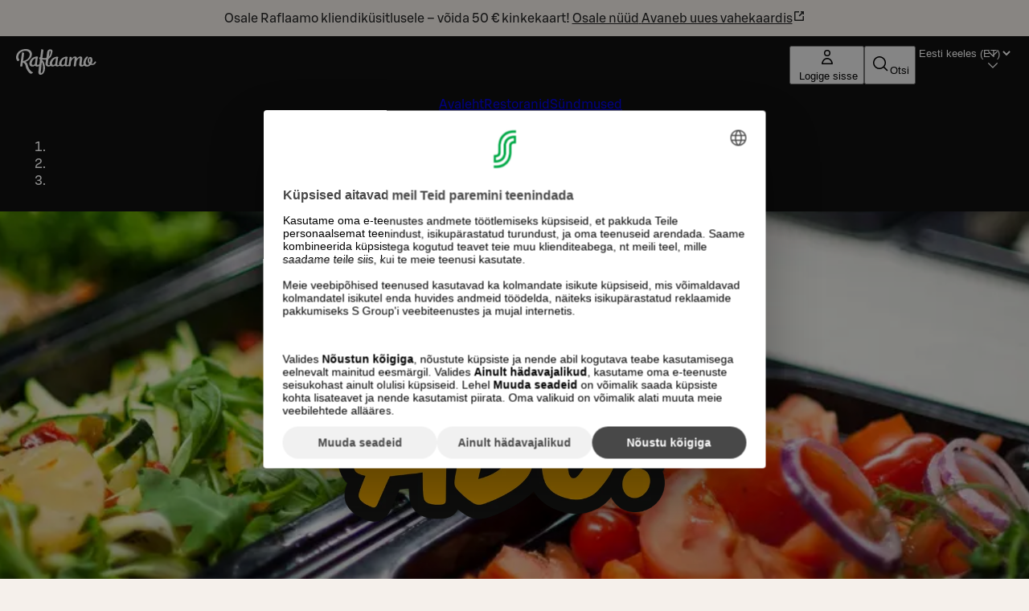

--- FILE ---
content_type: text/html; charset=utf-8
request_url: https://www.raflaamo.fi/et/restoran/hyvinkaa/abc-hyvinkaa-ravintola
body_size: 36735
content:
<!DOCTYPE html><html lang="et"><head><meta charSet="utf-8" data-next-head=""/><meta name="viewport" content="width=device-width, initial-scale=1, maximum-scale=5, user-scalable=1" data-next-head=""/><script async="" data-settings-id="Yv591VkI5" id="usercentrics-cmp" src="https://web.cmp.usercentrics.eu/ui/loader.js"></script><title data-next-head="">ABC Hyvinkää ravintola | Raflaamo.fi</title><link rel="canonical" href="https://www.raflaamo.fi/et/restoran/hyvinkaa/abc-hyvinkaa-ravintola" data-next-head=""/><meta name="description" content="Noutopöytä-lounas joka päivä. Katso lounaslista ja tule herkuttelemaan!" data-next-head=""/><meta property="og:type" content="website" data-next-head=""/><meta property="og:url" content="https://www.raflaamo.fi/et/restoran/hyvinkaa/abc-hyvinkaa-ravintola" data-next-head=""/><meta property="og:title" content="ABC Hyvinkää ravintola" data-next-head=""/><meta name="og:site_name" content="Raflaamo" data-next-head=""/><meta property="og:description" content="Noutopöytä-lounas joka päivä. Katso lounaslista ja tule herkuttelemaan!" data-next-head=""/><meta property="og:image" content="https://cdn.s-cloud.fi/v1/assets/dam-id/38biPBO5aeA8_UQx0nXKvH" data-next-head=""/><meta property="twitter:card" content="summary_large_image" data-next-head=""/><meta property="twitter:url" content="https://www.raflaamo.fi/et/restoran/hyvinkaa/abc-hyvinkaa-ravintola" data-next-head=""/><meta property="twitter:title" content="ABC Hyvinkää ravintola" data-next-head=""/><meta property="twitter:description" content="Noutopöytä-lounas joka päivä. Katso lounaslista ja tule herkuttelemaan!" data-next-head=""/><meta property="twitter:image" content="https://cdn.s-cloud.fi/v1/assets/dam-id/38biPBO5aeA8_UQx0nXKvH" data-next-head=""/><link rel="dns-prefetch" href="https://cdn.s-cloud.fi"/><link rel="preconnect" href="https://cdn.s-cloud.fi" crossorigin=""/><link rel="preconnect" href="https://web.cmp.usercentrics.eu" crossorigin=""/><link rel="preconnect" href="https://www.googletagmanager.com" crossorigin=""/><link rel="preconnect" href="https://static.s-cloud.fi" crossorigin=""/><link data-next-font="" rel="preconnect" href="/" crossorigin="anonymous"/><link rel="preload" href="/_next/static/css/f20310360c58c55f.css" as="style"/><link rel="preload" href="/_next/static/css/10c409b5ea14d853.css" as="style"/><link rel="stylesheet" href="/_next/static/css/f20310360c58c55f.css" data-n-g=""/><link rel="stylesheet" href="/_next/static/css/10c409b5ea14d853.css" data-n-p=""/><noscript data-n-css=""></noscript><script defer="" noModule="" src="/_next/static/chunks/polyfills-42372ed130431b0a.js"></script><script src="/_next/static/chunks/webpack-f5d2047d9d4e8a66.js" defer=""></script><script src="/_next/static/chunks/framework-6f8bf2a9f29d56e3.js" defer=""></script><script src="/_next/static/chunks/main-acb47a4c51918213.js" defer=""></script><script src="/_next/static/chunks/pages/_app-41ad1b3ffd415b2e.js" defer=""></script><script src="/_next/static/chunks/69ea16bc-cd6696df6f52dcc7.js" defer=""></script><script src="/_next/static/chunks/9278-dd158a7dc46d08e4.js" defer=""></script><script src="/_next/static/chunks/1086-16756c654373811e.js" defer=""></script><script src="/_next/static/chunks/9724-a9aaf0f9c048ffb9.js" defer=""></script><script src="/_next/static/chunks/2661-72407c06b51782ed.js" defer=""></script><script src="/_next/static/chunks/1100-8c3d1ff21a087057.js" defer=""></script><script src="/_next/static/chunks/6396-307a7cb56dd10141.js" defer=""></script><script src="/_next/static/chunks/9270-0a2ac11e7a8b48fc.js" defer=""></script><script src="/_next/static/chunks/8697-0ac817c17334e97e.js" defer=""></script><script src="/_next/static/chunks/2264-a1fd5dd337b35a97.js" defer=""></script><script src="/_next/static/chunks/pages/%5Blocale%5D/restaurant/%5Bmunicipality%5D/%5BrestaurantName%5D-e8901194cde595a0.js" defer=""></script><script src="/_next/static/G3zg0PeDXDe4iv5MqjTuA/_buildManifest.js" defer=""></script><script src="/_next/static/G3zg0PeDXDe4iv5MqjTuA/_ssgManifest.js" defer=""></script><style data-styled="" data-styled-version="6.2.0">.fPELMc{color:#282828;}/*!sc*/
.kswjma{color:#FFFFFF;}/*!sc*/
.fQJkdK{color:#111111;}/*!sc*/
.bdYSRE{white-space:nowrap;color:#FFFFFF;}/*!sc*/
data-styled.g1[id="sc-a59024bd-0"]{content:"fPELMc,kswjma,fQJkdK,kzpQJd,bdYSRE,"}/*!sc*/
@media (min-width: 768px){.jBJmXJ{display:none;}}/*!sc*/
@media (min-width: 1440px){.jBJmXJ{display:none;}}/*!sc*/
@media (min-width: 768px){.jPlAYV{display:none;}}/*!sc*/
data-styled.g2[id="sc-a59024bd-1"]{content:"dMyptd,jBJmXJ,jPlAYV,"}/*!sc*/
.efugeT{display:none;}/*!sc*/
@media (min-width: 768px){.efugeT{display:inline-block;}}/*!sc*/
@media (min-width: 1440px){.efugeT{display:none;}}/*!sc*/
.bHqFHz{display:none;}/*!sc*/
@media (min-width: 768px){.bHqFHz{display:inline-block;}}/*!sc*/
data-styled.g3[id="sc-a59024bd-2"]{content:"efugeT,bHqFHz,"}/*!sc*/
.kFWuNJ{display:none;}/*!sc*/
@media (min-width: 1440px){.kFWuNJ{display:inline-block;}}/*!sc*/
data-styled.g4[id="sc-a59024bd-3"]{content:"kFWuNJ,"}/*!sc*/
.llFgJB{color:#282828;}/*!sc*/
.llFgJB span{color:inherit;}/*!sc*/
.frykmn{color:#FFFFFF;}/*!sc*/
.frykmn span{color:inherit;}/*!sc*/
.dVWkEG{color:#C0021E;}/*!sc*/
.dVWkEG span{color:inherit;}/*!sc*/
data-styled.g5[id="sc-59202c96-0"]{content:"llFgJB,frykmn,dVWkEG,"}/*!sc*/
.feqcMz{display:flex;justify-content:space-between;}/*!sc*/
data-styled.g7[id="sc-779b482a-0"]{content:"feqcMz,"}/*!sc*/
.gahBne{display:flex;justify-content:center;}/*!sc*/
data-styled.g8[id="sc-779b482a-1"]{content:"gahBne,"}/*!sc*/
.dScnBd{display:flex;gap:0.25rem;}/*!sc*/
@media ((min-width: 375px)){.dScnBd{gap:0.5rem;}}/*!sc*/
data-styled.g9[id="sc-a42a4345-0"]{content:"dScnBd,"}/*!sc*/
.bFQNWa{position:relative;display:flex;flex-direction:column;gap:0.5rem;background-color:#111111;color:#FFFFFF;padding:0.25rem 0.75rem 0.75rem 0.75rem;}/*!sc*/
@media (min-width: 1024px){.bFQNWa{display:none;}}/*!sc*/
.fZBmFf{position:relative;display:none;flex-direction:column;gap:0.5rem;background-color:#111111;color:#FFFFFF;padding:0.75rem 1.25rem;}/*!sc*/
@media (min-width: 1024px){.fZBmFf{display:flex;}}/*!sc*/
data-styled.g10[id="sc-a42a4345-1"]{content:"bFQNWa,fZBmFf,"}/*!sc*/
.iXLtiw{position:sticky;top:0;z-index:99;}/*!sc*/
data-styled.g11[id="sc-a42a4345-2"]{content:"iXLtiw,"}/*!sc*/
.emXlWL{height:inherit;}/*!sc*/
.emXlWL img{border-radius:0px;}/*!sc*/
data-styled.g12[id="sc-de66292c-0"]{content:"emXlWL,"}/*!sc*/
.ksKwQx{display:flex;height:100%;justify-content:center;margin:0;position:absolute;overflow:hidden;padding:0;width:100%;}/*!sc*/
.ksKwQx img{left:50%;min-height:100%;min-width:100vw;overflow:hidden;position:absolute;top:50%;transform:translate(-50%,-50%);}/*!sc*/
data-styled.g13[id="sc-de66292c-1"]{content:"ksKwQx,"}/*!sc*/
.bDAstE{display:block;}/*!sc*/
data-styled.g14[id="sc-de66292c-2"]{content:"bDAstE,"}/*!sc*/
.gvnvaR{position:static;}/*!sc*/
@media (min-width: 1024px){.gvnvaR{position:relative;}}/*!sc*/
data-styled.g25[id="sc-94e8a76a-0"]{content:"gvnvaR,"}/*!sc*/
.chfReI{margin-left:0.25rem;display:none;max-width:6.75rem;white-space:nowrap;overflow:hidden;text-overflow:ellipsis;}/*!sc*/
@media (min-width: 375px){.chfReI{display:block;}}/*!sc*/
data-styled.g26[id="sc-94e8a76a-1"]{content:"chfReI,"}/*!sc*/
.kKVAtN{display:flex;justify-content:space-between;gap:0.25rem;}/*!sc*/
@media ((min-width: 375px)){.kKVAtN{gap:0.5rem;}}/*!sc*/
data-styled.g45[id="sc-ad07bdbb-0"]{content:"kKVAtN,"}/*!sc*/
.bnapGr{display:flex;flex-direction:column;gap:0.75rem;}/*!sc*/
data-styled.g46[id="sc-ad07bdbb-1"]{content:"bnapGr,"}/*!sc*/
.dBXPwz{margin:0 auto;outline:none;}/*!sc*/
data-styled.g47[id="sc-fa90000e-0"]{content:"dBXPwz,"}/*!sc*/
.gPRiAn{background-color:undefined;background-position:center;background-size:cover;color:#FFFFFF;min-height:280px;position:relative;text-align:center;width:100%;}/*!sc*/
data-styled.g49[id="sc-fa90000e-2"]{content:"gPRiAn,"}/*!sc*/
.cqcUNV{display:flex;align-content:center;justify-content:center;flex-direction:column;box-sizing:border-box;margin:auto;max-width:1024px;padding:1.75rem 0 1.75rem 0;position:relative;z-index:1;filter:drop-shadow(rgba(0,0,0,0.25) 0px 5px 25px);min-height:260px;}/*!sc*/
@media (min-width: 768px){.cqcUNV{padding:3rem 0 3rem 0;}}/*!sc*/
@media (min-width: 1024px){.cqcUNV{padding:4rem 0 4rem 0;}}/*!sc*/
@media (min-width: 1024px){.cqcUNV{min-height:560px;gap:0.75rem;}}/*!sc*/
data-styled.g50[id="sc-fa90000e-3"]{content:"cqcUNV,"}/*!sc*/
.fmzUvR{max-width:240px;max-height:135px;object-fit:contain;width:100%;}/*!sc*/
@media (min-width: 768px){.fmzUvR{max-width:405px;max-height:225px;}}/*!sc*/
@media (min-width: 1024px){.fmzUvR{max-width:540px;max-height:300px;}}/*!sc*/
data-styled.g51[id="sc-fa90000e-4"]{content:"fmzUvR,"}/*!sc*/
.cgvRZI{padding:0.75rem 3rem;display:flex;justify-content:center;align-items:center;background-color:#F5F0EB;color:#111111;}/*!sc*/
data-styled.g55[id="sc-afad379-0"]{content:"cgvRZI,"}/*!sc*/
.hPKyMm{background-color:#282828;display:flex;flex-direction:column;justify-content:center;padding:0 1rem 2.25rem;}/*!sc*/
@media (min-width: 1024px){.hPKyMm{padding:0 3rem 3rem;}}/*!sc*/
data-styled.g56[id="sc-850aa5da-0"]{content:"hPKyMm,"}/*!sc*/
.jAoNaL{display:grid;grid-template-columns:repeat(auto-fill,136px);justify-content:space-around;column-gap:auto;row-gap:1rem;}/*!sc*/
@media (min-width: 375px){.jAoNaL{column-gap:2.25rem;row-gap:3rem;}}/*!sc*/
data-styled.g57[id="sc-850aa5da-1"]{content:"jAoNaL,"}/*!sc*/
.XTlBE{align-items:center;display:flex;flex-direction:row;justify-content:center;}/*!sc*/
data-styled.g58[id="sc-850aa5da-2"]{content:"XTlBE,"}/*!sc*/
.ljWltq{padding:2.25rem 0 1.75rem;text-align:center;}/*!sc*/
@media (min-width: 1024px){.ljWltq{padding:3rem 0;}}/*!sc*/
data-styled.g59[id="sc-146be4df-0"]{content:"ljWltq,"}/*!sc*/
.jvRwqR{background-color:transparent;position:relative;display:none;}/*!sc*/
.jvRwqR *{color:#FFFFFF!important;}/*!sc*/
@media (max-width: 424px){.jvRwqR{display:block;}}/*!sc*/
.iSktTZ{background-color:transparent;position:relative;display:none;}/*!sc*/
.iSktTZ *{color:#FFFFFF!important;}/*!sc*/
@media (min-width: 425px) and (max-width: 567px){.iSktTZ{display:block;}}/*!sc*/
.cpOTBb{background-color:transparent;position:relative;display:none;}/*!sc*/
.cpOTBb *{color:#FFFFFF!important;}/*!sc*/
@media (min-width: 568px) and (max-width: 767px){.cpOTBb{display:block;}}/*!sc*/
.eIIkuU{background-color:transparent;position:relative;display:none;}/*!sc*/
.eIIkuU *{color:#FFFFFF!important;}/*!sc*/
@media (min-width: 768px){.eIIkuU{display:block;}}/*!sc*/
data-styled.g73[id="sc-f3a50b4b-0"]{content:"jvRwqR,iSktTZ,cpOTBb,eIIkuU,"}/*!sc*/
.jesOOQ{box-sizing:border-box;pointer-events:auto;}/*!sc*/
data-styled.g74[id="sc-44441c4d-0"]{content:"jesOOQ,"}/*!sc*/
.bEDpvP{border-bottom:0.125rem solid transparent;}/*!sc*/
.kOIRiU{border-bottom:0.125rem solid transparent;border-bottom:0.125rem solid #FFFFFF;}/*!sc*/
data-styled.g75[id="sc-bf9df11-0"]{content:"bEDpvP,kOIRiU,"}/*!sc*/
.jmJMjR{display:flex;gap:1rem;}/*!sc*/
data-styled.g76[id="sc-bf9df11-1"]{content:"jmJMjR,"}/*!sc*/
.fwwKVt{list-style:none;}/*!sc*/
data-styled.g77[id="sc-bf9df11-2"]{content:"fwwKVt,"}/*!sc*/
html{scroll-behavior:smooth;}/*!sc*/
body{background-color:#F5F0EB;font-family:S Bonus UX,Arial,sans-serif;}/*!sc*/
main{position:relative;}/*!sc*/
button,a{cursor:pointer;}/*!sc*/
data-styled.g79[id="sc-global-cBkoKv1"]{content:"sc-global-cBkoKv1,"}/*!sc*/
.fgdOOX{background-image:url('/v1/q60/assets/dam-id/');background-image:image-set('/v1/q60/assets/dam-id/.webp' type('image/webp') 2x);background-repeat:repeat;background-size:contain;background-image:url();margin:0 auto;max-width:1920px;position:relative;}/*!sc*/
data-styled.g80[id="sc-691d422b-0"]{content:"fgdOOX,"}/*!sc*/
.kVnJwi{position:relative;}/*!sc*/
data-styled.g81[id="sc-691d422b-1"]{content:"kVnJwi,"}/*!sc*/
.fqCNVQ{position:absolute;top:4px;left:4px;clip-path:inset(50%);overflow:hidden;white-space:nowrap;height:1px;width:1px;z-index:250;}/*!sc*/
.fqCNVQ:focus,.fqCNVQ:focus-visible{width:unset;height:unset;clip-path:unset;}/*!sc*/
data-styled.g82[id="sc-691d422b-2"]{content:"fqCNVQ,"}/*!sc*/
.huqKDw{background:#111111 url("data:image/svg+xml,<svg width='18px' height='18px' fill='none' xmlns='http://www.w3.org/2000/svg' viewBox='0 0 24 24'><path fill-rule='evenodd' d='m12 14.94 6.97-6.97 1.06 1.06L12 17.062l-8.03-8.03L5.03 7.97 12 14.94Z' fill='%23ffffff'/></svg>") no-repeat;background-position:right 16px top 50%;color:#FFFFFF;border:none;font-weight:500;transition:none;}/*!sc*/
.huqKDw:focus-visible{outline:var(--sds-size-border-large) solid var(--sds-brand-color-border-focus);outline-offset:var(--sds-space-2);box-shadow:0 0 0 var(--sds-space-2) var(--sds-brand-color-border-inverse-neutral);}/*!sc*/
.huqKDw::after{background-color:#FFFFFF;}/*!sc*/
data-styled.g86[id="sc-f8ec1bfd-0"]{content:"huqKDw,"}/*!sc*/
.juEhwu{padding-top:0.25rem;align-content:center;}/*!sc*/
data-styled.g89[id="sc-fbe1b90-0"]{content:"juEhwu,"}/*!sc*/
.eWPbXs{background:#111111;color:#FFFFFF;padding:4rem 2.25rem;display:flex;flex-direction:column;gap:1.75rem;}/*!sc*/
data-styled.g94[id="sc-5205da02-0"]{content:"eWPbXs,"}/*!sc*/
.jRFMOl{display:flex;flex-direction:column;justify-content:space-between;gap:1.75rem;}/*!sc*/
@media (min-width: 768px){.jRFMOl{flex-direction:row;flex-wrap:wrap;}.jRFMOl>*{flex:1 1 calc(50% - 1.75rem / 2);}}/*!sc*/
@media (min-width: 1024px){.jRFMOl{flex-direction:row;flex-wrap:wrap;}.jRFMOl>*{flex:1 1 calc(25% - 1.75rem * (3 / 4));}}/*!sc*/
data-styled.g95[id="sc-5205da02-1"]{content:"jRFMOl,"}/*!sc*/
.hJpvFz{display:flex;flex-direction:column;text-align:center;justify-content:center;align-items:center;gap:1.75rem;padding:1rem;}/*!sc*/
@media (min-width: 768px){.hJpvFz{flex-direction:row;text-align:left;}}/*!sc*/
.hJpvFz>*{flex:0 0 auto;}/*!sc*/
data-styled.g96[id="sc-5205da02-2"]{content:"hJpvFz,"}/*!sc*/
.gcfdUC{display:flex;flex-direction:column;row-gap:1.75rem;}/*!sc*/
data-styled.g97[id="sc-5205da02-3"]{content:"gcfdUC,"}/*!sc*/
.daKMSw{display:flex;flex-direction:column;align-items:flex-start;gap:0.25rem;line-height:1.25rem;font-size:0.875rem;}/*!sc*/
data-styled.g98[id="sc-5205da02-4"]{content:"daKMSw,"}/*!sc*/
.fzjrvI{height:80px;width:116px;}/*!sc*/
data-styled.g99[id="sc-5205da02-5"]{content:"fzjrvI,"}/*!sc*/
.iNZMcH{background-color:transparent;border:0;color:#FFFFFF;font-family:S Bonus UX,Arial,sans-serif;font-size:0.875rem;line-height:1.25rem;text-align:left;text-decoration:underline;padding:0;}/*!sc*/
.iNZMcH:hover{text-decoration:none;}/*!sc*/
data-styled.g100[id="sc-5205da02-6"]{content:"iNZMcH,"}/*!sc*/
.kqjLAQ{display:flex;flex-direction:column;gap:1.25rem;}/*!sc*/
data-styled.g111[id="sc-d74a77ae-0"]{content:"kqjLAQ,"}/*!sc*/
.hBEjxZ{margin-bottom:2rem;align-items:center;display:flex;gap:1rem;}/*!sc*/
data-styled.g159[id="sc-be3263b6-0"]{content:"hBEjxZ,"}/*!sc*/
.lPbjx{color:#FFFFFF;margin-bottom:1rem;margin-left:0;padding:2rem 0 2rem;text-align:center;}/*!sc*/
@media (min-width: 1024px){.lPbjx{padding:2rem 0;text-align:left;}}/*!sc*/
data-styled.g161[id="sc-be3263b6-2"]{content:"lPbjx,"}/*!sc*/
.dEMOjK >*:not(:last-child){margin-bottom:1rem;}/*!sc*/
data-styled.g162[id="sc-be3263b6-3"]{content:"dEMOjK,"}/*!sc*/
.ctDRgy{background-color:#111111;box-sizing:border-box;color:#FFFFFF;padding:0 3rem 3rem;display:flex;gap:3rem;flex-wrap:wrap;}/*!sc*/
@media (max-width: 1023px){.ctDRgy{padding:0 1rem 2rem;padding-left:1rem;flex-direction:column;}}/*!sc*/
data-styled.g163[id="sc-be3263b6-4"]{content:"ctDRgy,"}/*!sc*/
.iChmvl{display:flex;flex-direction:column;gap:1rem;flex:2;min-width:0;}/*!sc*/
data-styled.g164[id="sc-be3263b6-5"]{content:"iChmvl,"}/*!sc*/
.bLhHbi{display:flex;flex-direction:column;gap:1rem;}/*!sc*/
@media (min-width: 768px){.bLhHbi{align-items:flex-start;}.bLhHbi >*{width:100%;max-width:fit-content;}}/*!sc*/
data-styled.g165[id="sc-be3263b6-6"]{content:"bLhHbi,"}/*!sc*/
.hscSRw{display:inline-flex;align-items:center;margin-right:1rem;flex-shrink:0;}/*!sc*/
data-styled.g166[id="sc-be3263b6-7"]{content:"hscSRw,"}/*!sc*/
.clNRXs{display:flex;flex-direction:column;justify-content:flex-start;gap:1rem;padding:0 0 2rem;}/*!sc*/
.clNRXs >*:first-child{display:flex;gap:3rem;flex-direction:row;flex-wrap:wrap;}/*!sc*/
.clNRXs >*:first-child >div{flex:1;min-width:0;}/*!sc*/
@media (max-width: 1023px){.clNRXs >*:first-child{flex-direction:column;gap:2rem;}.clNRXs >*:first-child >div{flex:none;width:100%;}}/*!sc*/
data-styled.g167[id="sc-be3263b6-8"]{content:"clNRXs,"}/*!sc*/
.iLuZrO .address{align-items:flex-start;}/*!sc*/
data-styled.g168[id="sc-be3263b6-9"]{content:"iLuZrO,"}/*!sc*/
.komWZE .contact{align-items:flex-start;}/*!sc*/
.komWZE .contact section{max-width:200px;}/*!sc*/
.komWZE .contact .email a{color:inherit;margin:0;}/*!sc*/
data-styled.g169[id="sc-be3263b6-10"]{content:"komWZE,"}/*!sc*/
.bussEZ{display:flex;flex:1;justify-content:space-between;max-width:300px;}/*!sc*/
.bussEZ p{line-height:1.5rem;}/*!sc*/
data-styled.g170[id="sc-be3263b6-11"]{content:"bussEZ,"}/*!sc*/
.clytnA .opening-hours{align-items:flex-start;}/*!sc*/
.clytnA .opening-hours >section{padding:1rem;flex:1;background-color:#282828;}/*!sc*/
data-styled.g172[id="sc-be3263b6-13"]{content:"clytnA,"}/*!sc*/
.bGTbNa{display:flex;flex-direction:column;gap:1rem;flex:1;min-width:0;}/*!sc*/
data-styled.g173[id="sc-be3263b6-14"]{content:"bGTbNa,"}/*!sc*/
.kdnMBA{display:grid;grid-template-columns:5rem auto;align-items:start;}/*!sc*/
.kdnMBA .day-range{text-transform:capitalize;}/*!sc*/
data-styled.g175[id="sc-be3263b6-16"]{content:"kdnMBA,"}/*!sc*/
.kgCVYg:not(:last-child){margin-bottom:1.75rem;}/*!sc*/
@media (max-width: 1023px){.kgCVYg:not(:last-child){margin-bottom:1.75rem;}}/*!sc*/
data-styled.g176[id="sc-be3263b6-17"]{content:"kgCVYg,"}/*!sc*/
.eZxYPT{display:flex;flex-direction:column;justify-content:center;gap:1.75rem;background-color:#FFFFFF;padding:1rem;margin:1rem;}/*!sc*/
@media (min-width: 1024px){.eZxYPT{padding:1.75rem;max-width:700px;min-width:400px;margin:0;}}/*!sc*/
data-styled.g298[id="sc-f2a90279-0"]{content:"eZxYPT,"}/*!sc*/
.jpZODq{flex-direction:column;display:flex;}/*!sc*/
@media (min-width: 1024px){.jpZODq{flex-direction:row-reverse;align-items:flex-start;justify-content:center;margin:1rem 1.75rem 1.75rem 1.75rem;}}/*!sc*/
data-styled.g299[id="sc-10c8a965-0"]{content:"jpZODq,"}/*!sc*/
.DnOMA{display:flex;align-items:center;gap:1rem;}/*!sc*/
data-styled.g300[id="sc-e9af1603-0"]{content:"DnOMA,"}/*!sc*/
.cAYohb{display:flex;flex-direction:column;gap:1rem;padding:1rem;background-color:#111111;color:#FFFFFF;}/*!sc*/
@media (min-width: 1024px){.cAYohb{margin-left:0.5rem;min-width:400px;padding:1.75rem;}}/*!sc*/
data-styled.g301[id="sc-e9af1603-1"]{content:"cAYohb,"}/*!sc*/
.ecswWi{display:flex;flex-direction:column;}/*!sc*/
data-styled.g302[id="sc-e9af1603-2"]{content:"ecswWi,"}/*!sc*/
.gAifcq{display:flex;align-items:flex-start;justify-content:space-between;gap:1rem;}/*!sc*/
data-styled.g303[id="sc-e9af1603-3"]{content:"gAifcq,"}/*!sc*/
</style></head><body><noscript><iframe title="GTM" src="https://www.googletagmanager.com/ns.html?id=GTM-KKLCZF2" height="0" width="0" style="display:none;visibility:hidden"></iframe></noscript><div id="__next"><div data-theme="raflaamo"><div class="sc-691d422b-0 fgdOOX"><a class="lmDYdu sc-44441c4d-0 jesOOQ sc-691d422b-2 fqCNVQ humqDS dStaFB dhVfei dsiSgT jEaVcv eZlVZc gKvCqE jbNkGg fXZpbv gnuVSH kBTQcH cerVTu egagWk brXWGL kWaomU jBllvQ iwIano eoeOEa eykkQy jbWIzK bkprhX bROWyg gVXJpk jgCUQz bqvBOu lgQBRJ kVvJSQ ihZfmo eMnfAM bifBhr fLHVBn fOsFRE jJBFyI dKkbFD cRtAGk glHdAe htgSzY hpPInI ddaxBA XPlDQ UfNQU dvZMVA kfnpgp" href="/et/restoran/hyvinkaa/abc-hyvinkaa-ravintola#main">Liigu peamise sisu juurde</a><section role="status" class="sc-afad379-0 cgvRZI"><span class="sc-a59024bd-0 sc-a59024bd-1 fPELMc dMyptd jOqwXn llpRim fbudsj dPDVeH blBMMj dBGOHn kmPowP" color="#282828">Osale Raflaamo kliendiküsitlusele – võida 50 € kinkekaart!<!-- --> <a class="sc-59202c96-0 llFgJB cEagbj gccOOB bVOCBa clvpcx hAnWrU chfaMw fNQhpg gWBMEI bifcPB jcBzjx kdnKPA ebYIyA jtSwqc" rel="noopener noreferrer ugc" target="_blank" data-testid="info-bar-notification-link" href="https://link.webropolsurveys.com/Participation/Public/9027dbf4-4caf-44ee-bb8e-31e3dbeffbb9?displayId=Fin3519816&amp;surveyLocale=et">Osale nüüd<!-- --> <span class="hrfAMI dWTPlI jYOntY bXKmQE jtDyud bCCWsV">Avaneb uues vahekaardis</span><span class="sds-Icon-wrapper bUKHpG dWkaQB gJVvRt bHTpI gccOOB kpESlW hskRdH dXLbFQ dQKoPo engLxJ koglCo cStbFa bfFCqi"><svg fill="none" xmlns="http://www.w3.org/2000/svg" viewBox="0 0 16 16" height="16" width="16"><path d="M8 2H3a1 1 0 0 0-1 1v10a1 1 0 0 0 1 1h10a1 1 0 0 0 1-1V8h-1.5v4.5h-9v-9H8zm6 4V2h-4v1.5h1.44L7.47 7.47l1.06 1.06 3.97-3.97V6z" fill="currentColor" fill-rule="evenodd"></path></svg></span></a></span></section><div class="sc-691d422b-1 kVnJwi"><header class="sc-fa90000e-2 gPRiAn"><div class="sc-de66292c-1 ksKwQx"><picture data-testid="hero-image" class="sc-de66292c-0 emXlWL"><source type="image/webp" srcSet="https://cdn.s-cloud.fi/v1/w256_q70/assets/dam-id/38biPBO5aeA8_UQx0nXKvH.webp 320w, https://cdn.s-cloud.fi/v1/w454_q70/assets/dam-id/38biPBO5aeA8_UQx0nXKvH.webp 568w, https://cdn.s-cloud.fi/v1/w614_q70/assets/dam-id/38biPBO5aeA8_UQx0nXKvH.webp 768w, https://cdn.s-cloud.fi/v1/w819_q70/assets/dam-id/38biPBO5aeA8_UQx0nXKvH.webp 1024w, https://cdn.s-cloud.fi/v1/w1152_q70/assets/dam-id/38biPBO5aeA8_UQx0nXKvH.webp 1440w, https://cdn.s-cloud.fi/v1/w1536_q70/assets/dam-id/38biPBO5aeA8_UQx0nXKvH.webp 1920w" sizes="(max-width: 320px) 320w, (max-width: 568px) 568w, (max-width: 768px) 768w, (max-width: 1024px) 1024w, (max-width: 1440px) 1440w, 1920w"/><source type="image/svg" srcSet="https://cdn.s-cloud.fi/v1/w256_q70/assets/dam-id/38biPBO5aeA8_UQx0nXKvH.svg 320w, https://cdn.s-cloud.fi/v1/w454_q70/assets/dam-id/38biPBO5aeA8_UQx0nXKvH.svg 568w, https://cdn.s-cloud.fi/v1/w614_q70/assets/dam-id/38biPBO5aeA8_UQx0nXKvH.svg 768w, https://cdn.s-cloud.fi/v1/w819_q70/assets/dam-id/38biPBO5aeA8_UQx0nXKvH.svg 1024w, https://cdn.s-cloud.fi/v1/w1152_q70/assets/dam-id/38biPBO5aeA8_UQx0nXKvH.svg 1440w, https://cdn.s-cloud.fi/v1/w1536_q70/assets/dam-id/38biPBO5aeA8_UQx0nXKvH.svg 1920w" sizes="(max-width: 320px) 320w, (max-width: 568px) 568w, (max-width: 768px) 768w, (max-width: 1024px) 1024w, (max-width: 1440px) 1440w, 1920w"/><source type="image/png" srcSet="https://cdn.s-cloud.fi/v1/w256_q70/assets/dam-id/38biPBO5aeA8_UQx0nXKvH.png 320w, https://cdn.s-cloud.fi/v1/w454_q70/assets/dam-id/38biPBO5aeA8_UQx0nXKvH.png 568w, https://cdn.s-cloud.fi/v1/w614_q70/assets/dam-id/38biPBO5aeA8_UQx0nXKvH.png 768w, https://cdn.s-cloud.fi/v1/w819_q70/assets/dam-id/38biPBO5aeA8_UQx0nXKvH.png 1024w, https://cdn.s-cloud.fi/v1/w1152_q70/assets/dam-id/38biPBO5aeA8_UQx0nXKvH.png 1440w, https://cdn.s-cloud.fi/v1/w1536_q70/assets/dam-id/38biPBO5aeA8_UQx0nXKvH.png 1920w" sizes="(max-width: 320px) 320w, (max-width: 568px) 568w, (max-width: 768px) 768w, (max-width: 1024px) 1024w, (max-width: 1440px) 1440w, 1920w"/><source type="image/jpg" srcSet="https://cdn.s-cloud.fi/v1/w256_q70/assets/dam-id/38biPBO5aeA8_UQx0nXKvH.jpg 320w, https://cdn.s-cloud.fi/v1/w454_q70/assets/dam-id/38biPBO5aeA8_UQx0nXKvH.jpg 568w, https://cdn.s-cloud.fi/v1/w614_q70/assets/dam-id/38biPBO5aeA8_UQx0nXKvH.jpg 768w, https://cdn.s-cloud.fi/v1/w819_q70/assets/dam-id/38biPBO5aeA8_UQx0nXKvH.jpg 1024w, https://cdn.s-cloud.fi/v1/w1152_q70/assets/dam-id/38biPBO5aeA8_UQx0nXKvH.jpg 1440w, https://cdn.s-cloud.fi/v1/w1536_q70/assets/dam-id/38biPBO5aeA8_UQx0nXKvH.jpg 1920w" sizes="(max-width: 320px) 320w, (max-width: 568px) 568w, (max-width: 768px) 768w, (max-width: 1024px) 1024w, (max-width: 1440px) 1440w, 1920w"/><img quality="70" url="https://cdn.s-cloud.fi/v1/assets/dam-id/38biPBO5aeA8_UQx0nXKvH" alt="" fetchPriority="high" loading="eager" src="https://cdn.s-cloud.fi/v1/assets/dam-id/38biPBO5aeA8_UQx0nXKvH" class="sc-de66292c-2 bDAstE"/></picture></div><nav class="sc-a42a4345-2 iXLtiw"><div data-testid="global-navigation-mobile" class="sc-a42a4345-1 bFQNWa"><div class="sc-ad07bdbb-0 kKVAtN"><div class="sc-a42a4345-0 dScnBd"><a class="sc-59202c96-0 sc-fbe1b90-0 juEhwu cEagbj gccOOB bVOCBa clvpcx hAnWrU chfaMw fNQhpg gWBMEI bifcPB jcBzjx kdnKPA ebYIyA jtSwqc" href="/et/hyvinkaa"><span class="sds-Icon-wrapper"><svg height="24" viewBox="0 0 75 24" fill="none" xmlns="http://www.w3.org/2000/svg" aria-label="Raflaamo esilehele"><path d="M15.7657 21.8056C15.7205 21.7589 15.7205 21.7589 15.6753 21.7589C15.63 21.7589 15.5848 21.7122 15.4943 21.6655C15.4491 21.6655 15.4491 21.6189 15.3133 21.5722C14.68 21.1986 12.9157 20.2648 11.5585 16.9962C11.4228 16.6694 11.2871 16.2959 11.1514 15.9223C11.0609 15.5488 10.9252 15.1752 10.8347 14.8017C10.7442 14.4281 10.6085 14.0546 10.4276 13.7277C10.2466 13.4009 10.0656 13.074 9.79421 12.7472C9.52278 12.467 9.2061 12.1869 8.79895 11.9534C9.52278 11.6732 10.2466 11.3464 10.9252 10.8795C11.6038 10.4592 12.1919 9.94561 12.7347 9.38529C13.2776 8.82497 13.73 8.21797 14.0467 7.56426C14.4086 6.91056 14.6348 6.16347 14.7252 5.41639C14.8157 4.62261 14.7705 3.87552 14.5443 3.22182C14.3181 2.56811 13.9562 1.96111 13.4586 1.49418C12.9609 1.02725 12.3276 0.653702 11.5585 0.373544C10.8347 0.140079 9.92992 0 8.97991 0C7.8037 0 6.67273 0.186772 5.67747 0.513623C4.63698 0.840474 3.77744 1.3074 2.96314 1.91441C2.14885 2.52142 1.5155 3.26851 1.01787 4.10898C0.520247 4.94946 0.203575 5.88332 0.0678583 6.95725C-0.0226194 7.61096 -0.0226194 8.17127 0.0678583 8.6849C0.158336 9.19852 0.294052 9.61875 0.475008 9.94561C0.655963 10.3191 0.836919 10.5993 1.01787 10.7861C1.19883 11.0195 1.33455 11.1596 1.42502 11.2063C1.60598 11.3464 1.78693 11.3464 1.96789 11.253C2.14885 11.1596 2.3298 11.0195 2.51076 10.8328C2.69171 10.646 2.82743 10.4592 2.91791 10.2725C3.00838 10.0857 3.09886 9.89891 3.09886 9.80553C3.09886 9.71214 3.09886 9.61876 3.00838 9.61876C2.91791 9.57206 2.78219 9.52537 2.73695 9.47868C2.73695 9.47868 2.73695 9.47868 2.64647 9.38529C2.55599 9.2919 2.46552 9.10513 2.37504 8.91836C2.28456 8.6849 2.19408 8.40474 2.14884 8.07789C2.10361 7.75104 2.10361 7.3308 2.14884 6.81718C2.23932 6.16347 2.42028 5.50977 2.73695 4.90276C3.05362 4.29575 3.50601 3.73544 4.04888 3.26851C4.59174 2.80158 5.27033 2.42804 6.03939 2.10118C6.80845 1.82103 7.71322 1.68095 8.75372 1.68095C9.52278 1.68095 10.2014 1.82103 10.7442 2.05449C11.2871 2.28796 11.6942 2.61481 12.0109 2.98835C12.3276 3.3619 12.5085 3.73544 12.6443 4.20237C12.7347 4.6693 12.78 5.08954 12.7347 5.50977C12.6443 6.16347 12.5085 6.72379 12.2371 7.23741C12.0109 7.75104 11.6942 8.21797 11.3323 8.59151C10.9704 9.01175 10.6085 9.3386 10.2014 9.66545C9.79421 9.94561 9.34182 10.2258 8.93467 10.4125C8.48228 10.5993 8.07513 10.7861 7.66798 10.9262C7.26083 11.0662 6.85368 11.1596 6.53701 11.2063L7.48703 4.15568C7.53227 3.87552 7.39655 3.64205 7.17036 3.45528C6.89892 3.26851 6.58225 3.17512 6.12986 3.17512C5.94891 3.17512 5.76795 3.22182 5.63224 3.26851C5.49652 3.3152 5.3608 3.40859 5.3608 3.50197C5.3608 3.64205 5.40604 3.68875 5.45128 3.78213C5.45128 3.87552 5.45128 4.06229 5.40604 4.24906L3.82268 15.7355C3.82268 15.8289 3.82268 15.9223 3.91316 15.969C4.00364 16.0624 4.09412 16.1091 4.18459 16.1558C4.32031 16.2025 4.45603 16.2492 4.59174 16.2959C4.72746 16.3425 4.90841 16.3425 5.04413 16.3425C5.22509 16.3425 5.40604 16.2959 5.587 16.2492C5.72271 16.1558 5.85843 16.0624 5.85843 15.8289L6.26558 12.6538C6.85368 12.7939 7.30607 12.9806 7.62274 13.2608C7.93942 13.541 8.21085 13.8211 8.3918 14.1947C8.57276 14.5682 8.70848 14.9418 8.79895 15.362C8.88943 15.7822 8.97991 16.2025 9.07039 16.6694C9.16087 17.0896 9.29658 17.5566 9.52278 18.0235C11.3323 21.7589 12.6895 22.4593 13.4586 22.9729C13.549 23.0663 13.6847 23.113 13.7752 23.113C13.8657 23.113 14.0467 23.0663 14.2729 22.9729C14.499 22.8796 14.7252 22.7862 14.9062 22.6928C15.1324 22.5527 15.3133 22.4593 15.4943 22.3192C15.6753 22.1792 15.7657 22.0391 15.7657 21.9457C15.811 21.8523 15.7657 21.8523 15.7657 21.8056Z" fill="white"></path><path d="M74.6667 12.1403C74.6215 12.0002 74.5762 11.9068 74.4858 11.8134C74.3953 11.7201 74.2596 11.6734 74.1238 11.6734C73.9881 11.6734 73.8524 11.6734 73.7167 11.6734C73.581 11.6734 73.4453 11.7201 73.3548 11.8134C73.2643 11.8601 73.1738 11.9535 73.1286 12.0469C73.0381 12.2804 72.9476 12.4671 72.8572 12.6539C72.7214 12.8407 72.5857 13.0275 72.4048 13.1675C72.2238 13.3076 72.0429 13.4477 71.7714 13.5411C71.5452 13.6345 71.2738 13.6812 71.0024 13.6812C70.9119 13.6812 70.8214 13.6812 70.7309 13.6812C70.6405 13.6812 70.55 13.6812 70.4595 13.6345C70.6405 13.2609 70.7762 12.8407 70.9119 12.4671C71.0476 12.0469 71.0928 11.6267 71.1833 11.2064C71.2738 10.6461 71.2738 10.1792 71.1833 9.71226C71.1381 9.24533 71.0024 8.87178 70.8667 8.49824C70.6857 8.17139 70.5047 7.89123 70.2333 7.70446C69.9619 7.51769 69.6904 7.4243 69.3738 7.4243C69.0119 7.4243 68.6952 7.51769 68.4238 7.65776C68.1523 7.79784 67.8809 7.98462 67.6547 8.21808C67.4285 8.45155 67.2928 8.7317 67.1571 9.05855C67.0213 9.38541 66.9309 9.71226 66.8856 10.0391C66.7952 10.8329 66.8404 11.6267 67.0666 12.2804C67.2928 12.9808 67.6999 13.5411 68.288 14.008C68.0618 14.2415 67.8356 14.4749 67.5642 14.615C67.2928 14.7551 66.9761 14.8485 66.569 14.8485C66.2975 14.8485 66.0713 14.8018 65.8451 14.6617C65.6189 14.5683 65.438 14.3816 65.3023 14.1481C65.1666 13.9146 65.0308 13.6345 64.9856 13.2609C64.9404 12.8874 64.9404 12.5138 64.9856 12.0002C65.0761 11.4399 65.1666 10.973 65.3023 10.5994C65.438 10.2259 65.5737 9.85233 65.7547 9.61887C65.9356 9.33871 66.0713 9.10525 66.2523 8.91848C66.4332 8.7317 66.569 8.59163 66.7047 8.45155C66.8856 8.35816 67.0213 8.21808 67.0666 8.03131C67.1118 7.84454 67.1118 7.70446 67.0666 7.51769C67.0213 7.33091 66.9309 7.19084 66.7952 7.05076C66.6594 6.91068 66.5237 6.86398 66.3428 6.86398C66.2071 6.86398 65.9356 7.00406 65.6189 7.23753C65.3023 7.47099 64.9404 7.84454 64.5784 8.26477C64.2165 8.7317 63.8546 9.29202 63.538 9.94572C63.2213 10.5994 62.9951 11.3465 62.9046 12.1403C62.8141 12.7006 62.8594 13.2142 62.9046 13.7279C62.9046 13.8212 62.9499 13.9613 62.9951 14.0547C62.8141 14.2882 62.6332 14.4282 62.4522 14.615C62.226 14.7551 61.9998 14.8485 61.7284 14.8485C61.5474 14.8485 61.4117 14.8018 61.3665 14.7084C61.276 14.615 61.2308 14.5216 61.1855 14.3816C61.1403 14.2882 61.1403 14.1481 61.1403 14.0547C61.1403 13.9613 61.1403 13.8679 61.1403 13.8212L61.7284 9.19863C61.7736 8.96517 61.7736 8.68501 61.7284 8.40485C61.6832 8.12469 61.6379 7.89123 61.5022 7.65776C61.3665 7.4243 61.1855 7.23753 60.9141 7.14414C60.6427 7.00406 60.326 6.95737 59.8736 6.95737C59.5569 6.95737 59.2855 7.00406 59.0141 7.14414C58.7426 7.23753 58.4712 7.4243 58.1998 7.61107C57.9283 7.79784 57.7021 8.03131 57.476 8.26477C57.2498 8.49824 57.0236 8.7784 56.7974 9.10525C56.7974 8.87178 56.7974 8.59162 56.7521 8.35816C56.7069 8.12469 56.6164 7.89123 56.4807 7.65776C56.345 7.47099 56.164 7.28422 55.8926 7.14414C55.6212 7.00406 55.3045 6.95737 54.8973 6.95737C54.5807 6.95737 54.3092 7.00406 54.0378 7.14414C53.7664 7.23753 53.4949 7.4243 53.2235 7.61107C52.9521 7.79784 52.7259 8.03131 52.4544 8.31147C52.2282 8.59162 52.0021 8.87178 51.7759 9.15194L51.9116 8.21808C51.9568 7.93792 51.8663 7.70446 51.5949 7.51769C51.3687 7.33091 51.0068 7.23753 50.5997 7.23753C50.4187 7.23753 50.2377 7.28422 50.102 7.33091C49.9663 7.37761 49.8758 7.47099 49.8758 7.61107C49.8758 7.70446 49.8758 7.79784 49.9211 7.89123C49.9663 7.98462 49.9663 8.12469 49.9211 8.35816L49.1068 14.4282C48.9711 14.5683 48.8806 14.6617 48.7449 14.7551C48.5187 14.8952 48.2925 14.9886 48.021 14.9886C47.8853 14.9886 47.7496 14.9419 47.6139 14.8952C47.5234 14.8485 47.4329 14.7551 47.3425 14.6617C47.2972 14.5683 47.252 14.4749 47.2067 14.3349C47.2067 14.1948 47.2067 14.1014 47.2067 13.9613C47.2067 13.9613 47.9306 8.40485 47.9306 8.35816C47.9306 8.26477 48.0663 8.1247 48.1115 8.03131C48.1568 7.93792 48.202 7.84454 48.202 7.75115C48.202 7.61107 48.1568 7.47099 47.9306 7.33091C47.7044 7.19083 47.4782 7.09745 47.1163 7.09745C46.302 7.09745 45.7139 7.23753 44.8996 7.51769C44.0853 7.79784 43.3614 8.21808 42.7281 8.7317C42.0495 9.24533 41.5066 9.89903 41.0543 10.6461C40.6019 11.3932 40.3304 12.2337 40.1947 13.1675C40.1495 13.6345 40.1495 14.1014 40.24 14.4749C40.24 14.5216 40.24 14.5216 40.24 14.5683C40.1495 14.6617 40.059 14.7551 39.9233 14.8018C39.6971 14.9419 39.4709 15.0353 39.1995 15.0353C39.0637 15.0353 38.928 14.9886 38.7923 14.9419C38.7018 14.8952 38.6114 14.8018 38.5209 14.7084C38.4756 14.615 38.4304 14.5216 38.3852 14.3816C38.3852 14.2415 38.3852 14.1481 38.3852 14.008C38.3852 14.008 39.109 8.45155 39.109 8.40485C39.109 8.31147 39.2447 8.17139 39.2899 8.078C39.3352 7.98462 39.3804 7.89123 39.3804 7.79784C39.3804 7.65777 39.3352 7.51769 39.109 7.37761C38.8828 7.23753 38.6566 7.14414 38.2947 7.14414C37.4804 7.14414 36.8923 7.28422 36.078 7.56438C35.2637 7.84454 34.5399 8.26477 33.9065 8.7784C33.2279 9.29202 32.6851 9.94572 32.2327 10.6928C31.7803 11.4399 31.5089 12.2804 31.3731 13.2142C31.3279 13.6812 31.3279 14.1481 31.4184 14.5216C31.4636 14.6617 31.4636 14.8018 31.5089 14.9419C31.2827 15.0353 31.0565 15.0819 30.785 15.0819C30.2874 15.0819 29.9707 14.9419 29.7898 14.6617C29.6088 14.3816 29.5184 14.008 29.6088 13.5411L30.1517 9.38541C30.5136 9.15194 30.8755 8.82509 31.2374 8.49824C31.5993 8.17139 31.9613 7.75115 32.2779 7.28422C32.5946 6.81729 32.9113 6.25698 33.1375 5.60327C33.4089 4.99626 33.5898 4.24918 33.6803 3.4087C33.9065 2.98847 33.9065 2.80169 33.9518 2.56823C33.9518 2.33476 33.9518 2.14799 33.9518 1.91453C33.9518 1.68106 33.9065 1.49429 33.816 1.30752C33.7256 1.12075 33.6351 0.933975 33.4541 0.793896C33.3184 0.653817 33.0922 0.513738 32.8208 0.420352C32.5494 0.326966 32.2327 0.280273 31.8255 0.280273C31.4636 0.280273 31.1469 0.326966 30.8303 0.467045C30.5136 0.607124 30.2422 0.793896 29.9707 1.02736C29.6993 1.26083 29.5184 1.58768 29.3374 1.91453C29.1564 2.28807 29.066 2.66162 28.9755 3.12855L28.2969 8.26477C28.0255 8.31147 27.754 8.40485 27.4374 8.45155C27.1207 8.49824 26.804 8.49824 26.4421 8.49824C26.1254 8.49824 25.8088 8.45155 25.4921 8.40485C25.1754 8.35816 24.8135 8.31147 24.5421 8.21808L25.4469 1.26083C25.4921 0.980668 25.4016 0.747203 25.1302 0.560431C24.904 0.373659 24.5421 0.280273 24.1349 0.280273C24.0445 0.280273 23.954 0.280273 23.8183 0.280273C23.7278 0.280273 23.6373 0.326966 23.5468 0.326966C23.4563 0.326966 23.3659 0.373659 23.3206 0.420352C23.2754 0.467045 23.2302 0.467045 23.2302 0.513738C23.2302 0.560431 23.2302 0.607124 23.2754 0.607124C23.3206 0.653817 23.3206 0.70051 23.3659 0.747203C23.4111 0.793896 23.4111 0.887282 23.4111 0.980668C23.4111 1.07405 23.4111 1.21413 23.4111 1.35421L22.5516 7.75115C22.4611 7.75115 22.3706 7.75115 22.3254 7.75115H22.1897C21.9635 7.75115 21.7825 7.84454 21.692 7.98462C21.5563 8.12469 21.5111 8.26477 21.5111 8.35816C21.5111 8.54493 21.5111 8.68501 21.5111 8.7784C21.5563 8.87178 21.6016 8.96517 21.6468 9.05855C21.692 9.15194 21.7825 9.19863 21.873 9.29202C21.9635 9.33871 22.0539 9.4321 22.1444 9.52548L22.2801 9.66556L21.8277 13.6812C21.7825 13.7745 21.692 13.9146 21.6016 14.008C21.4206 14.2415 21.2396 14.4282 21.0134 14.615C20.7873 14.7551 20.5611 14.8485 20.2896 14.8485C20.1539 14.8485 20.0182 14.8018 19.8825 14.7551C19.792 14.7084 19.7015 14.615 19.611 14.5216C19.5658 14.4282 19.5206 14.3349 19.4753 14.1948C19.4753 14.0547 19.4753 13.9613 19.4753 13.8212C19.4753 13.8212 20.1991 8.26477 20.1991 8.21808C20.1991 8.12469 20.3349 7.98462 20.3801 7.89123C20.4253 7.79784 20.4706 7.70446 20.4706 7.61107C20.4706 7.47099 20.4253 7.33091 20.1991 7.19083C19.973 7.05076 19.7468 6.95737 19.3849 6.95737C18.5706 6.95737 17.9824 7.09745 17.1681 7.37761C16.3538 7.65776 15.63 8.078 14.9967 8.59162C14.3181 9.10525 13.7752 9.75895 13.3228 10.506C12.8705 11.2531 12.599 12.0936 12.4633 13.0275C12.4181 13.4944 12.4181 13.9613 12.5085 14.3349C12.599 14.7551 12.7347 15.1286 12.9609 15.4088C13.1871 15.689 13.5038 15.9691 13.8657 16.1092C14.2276 16.296 14.68 16.3894 15.2229 16.3894C15.7205 16.3894 16.1729 16.296 16.58 16.1092C16.9872 15.9224 17.3491 15.7357 17.6205 15.4555C17.8015 15.7357 18.0277 15.9691 18.3444 16.1092C18.661 16.296 19.0682 16.3427 19.5206 16.3427C20.1087 16.3427 20.6063 16.2493 21.0587 16.0158C21.1944 15.9691 21.3301 15.8757 21.4658 15.7823L20.8777 20.6851C20.8325 21.1053 20.8325 21.5256 20.8325 21.8991C20.8777 22.3194 20.9682 22.6462 21.1039 22.9731C21.2396 23.2999 21.4658 23.5334 21.7373 23.7202C22.0087 23.9069 22.4159 24.0003 22.8682 24.0003C23.4111 24.0003 23.9087 23.8602 24.3611 23.5801C24.8588 23.2999 25.2659 22.9264 25.6278 22.4127C25.9897 21.8991 26.3064 21.2454 26.5778 20.4983C26.8493 19.7512 26.7588 19.8446 26.8945 18.9108C26.985 18.1637 26.985 17.3699 26.9397 16.5294C26.8493 15.689 26.7135 14.8485 26.4873 14.0547C26.2612 13.2142 25.9445 12.4671 25.5373 11.7201C25.1302 10.973 24.6778 10.3193 24.1349 9.75895L24.1802 9.57218C24.4064 9.66556 24.6778 9.75895 25.0849 9.85233C25.4921 9.94572 25.9897 9.99241 26.5778 9.99241C26.8493 9.99241 27.0755 9.99241 27.3016 9.94572C27.5278 9.94572 27.754 9.89903 27.935 9.85233L27.4826 13.3076C27.4374 13.7745 27.4374 14.1481 27.5278 14.5216C27.6183 14.8952 27.754 15.1753 28.0255 15.4555C28.2517 15.7357 28.5683 15.9224 28.9302 16.0625C29.2922 16.2026 29.7445 16.296 30.2874 16.296C30.6946 16.296 31.0565 16.2493 31.4184 16.1092C31.7351 16.0158 32.0065 15.8757 32.2779 15.7357C32.4136 15.829 32.5946 15.9691 32.7755 16.0158C33.1375 16.2026 33.5898 16.296 34.1327 16.296C34.6303 16.296 35.0827 16.2026 35.4899 16.0158C35.897 15.829 36.2589 15.6423 36.5304 15.3621C36.7113 15.6423 36.9375 15.8757 37.2542 16.0158C37.5709 16.2026 37.978 16.2493 38.4304 16.2493C39.0185 16.2493 39.5161 16.1559 39.9685 15.9224C40.24 15.7823 40.5114 15.6423 40.7376 15.4555C40.9638 15.689 41.19 15.8757 41.5066 15.9691C41.8686 16.1559 42.3209 16.2493 42.8638 16.2493C43.3614 16.2493 43.8138 16.1559 44.221 15.9691C44.6281 15.7823 44.99 15.5956 45.2615 15.3154C45.4424 15.5956 45.6686 15.829 45.9853 15.9691C46.302 16.1559 46.7091 16.2026 47.1615 16.2026C47.7496 16.2026 48.2472 16.1092 48.6996 15.8757C48.7449 15.829 48.8353 15.829 48.8806 15.7823C48.9258 15.8757 49.0163 15.9691 49.1068 16.0158C49.2425 16.0625 49.3782 16.1559 49.5139 16.1559C49.6496 16.2026 49.7854 16.2026 49.9211 16.2026C50.102 16.2026 50.283 16.1559 50.3735 16.1092C50.4639 16.0625 50.5544 15.9691 50.6449 15.8757C50.6901 15.7823 50.7354 15.689 50.7806 15.5489C50.7806 15.4555 50.8258 15.3154 50.8258 15.222L51.233 11.9535C51.3235 11.4866 51.5044 11.0664 51.7759 10.6461C52.0021 10.2259 52.2735 9.80564 52.5902 9.47879C52.9068 9.10525 53.1783 8.82509 53.4497 8.63832C53.7211 8.40485 53.9926 8.31147 54.1735 8.31147C54.3092 8.31147 54.3545 8.35816 54.445 8.40485C54.4902 8.45155 54.5354 8.54493 54.5807 8.68501C54.5807 8.82509 54.6259 8.91848 54.5807 9.10525C54.5807 9.24533 54.5807 9.4321 54.5354 9.61887L53.8116 15.2687C53.7664 15.5022 53.8116 15.6423 53.8568 15.7823C53.9021 15.9224 53.9926 16.0158 54.1283 16.0625C54.264 16.1092 54.3997 16.2026 54.5354 16.2026C54.6711 16.2493 54.8069 16.2493 54.9426 16.2493C55.1235 16.2493 55.3045 16.2026 55.395 16.1559C55.4854 16.1092 55.5759 16.0158 55.6664 15.9224C55.7116 15.829 55.7569 15.7357 55.8021 15.5956C55.8021 15.5022 55.8474 15.3621 55.8474 15.2687L56.2545 12.0002C56.345 11.5333 56.5259 11.113 56.7521 10.6928C57.0236 10.2726 57.2498 9.85233 57.5664 9.52548C57.8379 9.15194 58.1545 8.87178 58.426 8.68501C58.6974 8.45155 58.9688 8.35816 59.1498 8.35816C59.2855 8.35816 59.3307 8.40485 59.4212 8.45155C59.4665 8.49824 59.5117 8.59163 59.5569 8.7317C59.5569 8.87178 59.6022 8.96517 59.5569 9.15194C59.5569 9.29202 59.5117 9.47879 59.5117 9.66556L58.9236 14.2415C58.8784 14.5216 58.8784 14.8018 58.9688 15.0353C59.0141 15.2687 59.1498 15.5022 59.3307 15.689C59.5117 15.8757 59.7379 16.0158 59.9641 16.1559C60.2355 16.2493 60.5522 16.3427 60.8689 16.3427C61.457 16.3427 61.9546 16.2493 62.407 16.0158C62.7689 15.829 63.1308 15.5956 63.4475 15.3154C63.7189 15.5956 63.9903 15.829 64.3975 16.0158C64.8499 16.2493 65.438 16.3427 66.1166 16.3427C66.8856 16.3427 67.5642 16.2026 68.1071 15.8757C68.6499 15.5956 69.1476 15.1753 69.5547 14.7084C69.7357 14.7551 69.9619 14.8018 70.1428 14.8485C70.369 14.8485 70.5952 14.8952 70.8214 14.8952C71.2738 14.8952 71.681 14.8485 72.0881 14.7084C72.45 14.615 72.8119 14.4282 73.1286 14.2415C73.4453 14.0547 73.6715 13.8212 73.8977 13.5411C74.1238 13.2609 74.2596 12.9808 74.3953 12.7006C74.6667 12.4205 74.6667 12.2804 74.6667 12.1403ZM31.1469 2.66162C31.1922 2.42815 31.2374 2.24138 31.3279 2.05461C31.4184 1.86784 31.5541 1.77445 31.6898 1.77445C31.7803 1.77445 31.8708 1.77445 31.9612 1.82114C32.097 1.86784 32.1422 1.96122 32.1874 2.05461C32.2327 2.14799 32.2327 2.33476 32.2779 2.52154C32.2779 2.70831 32.2779 2.98847 32.2327 3.31532C32.1422 4.1091 31.9612 4.7628 31.6898 5.36981C31.4184 5.97682 31.0565 6.58383 30.6041 7.14414L31.1469 2.66162ZM17.5753 13.7279C17.3943 14.0547 17.1681 14.3349 16.8967 14.5216C16.6253 14.7551 16.3086 14.8485 15.9467 14.8485C15.4943 14.8485 15.1324 14.7084 14.9062 14.3816C14.68 14.0547 14.5895 13.5878 14.68 13.0275C14.7705 12.2337 14.9967 11.5333 15.3586 10.9263C15.7205 10.3193 16.1277 9.85233 16.58 9.47879C17.0324 9.10525 17.5753 8.82509 18.1182 8.63832C18.1634 8.63832 18.2086 8.59162 18.2991 8.59162L17.5753 13.7279ZM24.6778 13.9613C24.8588 14.5683 24.9492 15.1753 25.0397 15.7823C25.1302 16.3894 25.1754 16.9497 25.1754 17.51C25.1754 18.0703 25.1754 18.5372 25.1302 18.9575C24.9492 20.4049 24.9492 20.545 24.6326 21.2921C24.2706 22.0392 23.9087 22.4127 23.5468 22.4127C23.4111 22.4127 23.3206 22.3661 23.2302 22.226C23.1397 22.1326 23.0944 21.9925 23.0944 21.8057C23.0492 21.619 23.0492 21.4322 23.0492 21.2454C23.0492 21.0587 23.0944 20.8719 23.0944 20.6851L24.0445 12.187C24.3159 12.7473 24.4968 13.3543 24.6778 13.9613ZM36.5304 13.7279C36.3494 14.0547 36.1232 14.3349 35.8518 14.5216C35.5804 14.7551 35.2637 14.8485 34.9018 14.8485C34.4494 14.8485 34.0875 14.7084 33.8613 14.3816C33.6351 14.0547 33.5446 13.5878 33.6351 13.0275C33.7256 12.2337 33.9518 11.5333 34.3137 10.9263C34.6756 10.3193 35.0827 9.85233 35.5351 9.47879C35.9875 9.10525 36.5304 8.82509 37.0732 8.63832C37.1185 8.63832 37.1637 8.59162 37.2542 8.59162L36.5304 13.7279ZM45.3067 13.7279C45.1258 14.0547 44.8996 14.3349 44.6281 14.5216C44.3567 14.7551 44.04 14.8485 43.6781 14.8485C43.2257 14.8485 42.8638 14.7084 42.6376 14.3816C42.4114 14.0547 42.3209 13.5878 42.4114 13.0275C42.5019 12.2337 42.7281 11.5333 43.09 10.9263C43.4519 10.3193 43.8591 9.85233 44.3115 9.47879C44.7638 9.10525 45.3067 8.82509 45.8496 8.63832C45.8948 8.63832 45.94 8.59162 46.0305 8.59162L45.3067 13.7279ZM69.2833 10.4593C69.2381 10.7862 69.1928 11.1597 69.1476 11.5333C69.1023 11.8601 69.0119 12.187 68.9214 12.5605C68.6499 12.2337 68.469 11.8134 68.3333 11.3932C68.1976 10.9263 68.1523 10.4593 68.2428 9.94572C68.3333 9.24533 68.5142 8.87178 68.8309 8.87178C68.9666 8.87178 69.0571 8.91848 69.1476 9.05855C69.1928 9.19863 69.2381 9.38541 69.2833 9.61887C69.3285 9.85233 69.3285 10.1325 69.2833 10.4593Z" fill="white"></path></svg></span> </a></div><div class="sc-a42a4345-0 dScnBd"><section class="sc-94e8a76a-0 gvnvaR"><button class="humqDS dStaFB dhVfei dsiSgT bGimIm eZlVZc gKvCqE dMAgN fXZpbv gnuVSH kBTQcH cmwbQU egagWk brXWGL kWaomU jBllvQ gHUSvN cNKpnT eykkQy jbWIzK bkprhX bROWyg gVXJpk jgCUQz bqvBOu lgQBRJ kVvJSQ ihZfmo eMnfAM bifBhr fLHVBn fOsFRE jJBFyI dKkbFD cRtAGk dASNIO izqHue hzgrDW cziVnq jscvvW hnsbjG iMfhuK vqyOT" data-testid="usermenu-login-button" aria-label="Logige sisse"><span class="sds-Icon-wrapper"><svg fill="none" xmlns="http://www.w3.org/2000/svg" viewBox="0 0 24 24" height="24" width="24"><path fill-rule="evenodd" d="M16 6a4 4 0 1 1-8 0 4 4 0 0 1 8 0m-1.5 0a2.5 2.5 0 1 1-5 0 2.5 2.5 0 0 1 5 0M12 12c-3.57 0-6.516 3.054-6.946 7.001-.06.55.394.999.946.999h12c.552 0 1.006-.45.946-.999C18.516 15.054 15.57 12 12 12m0 1.5c2.465 0 4.759 2.005 5.353 5H6.647c.595-2.995 2.888-5 5.353-5" fill="currentColor"></path></svg></span><span class="hrfAMI dWTPlI jYOntY bXKmQE jtDyud bCCWsV">Logige sisse</span></button></section><button class="humqDS dStaFB dhVfei dsiSgT bGimIm eZlVZc gKvCqE dMAgN fXZpbv gnuVSH kBTQcH cmwbQU egagWk brXWGL kWaomU jBllvQ gHUSvN cNKpnT eykkQy jbWIzK bkprhX bROWyg gVXJpk jgCUQz bqvBOu lgQBRJ kVvJSQ ihZfmo eMnfAM bifBhr fLHVBn fOsFRE jJBFyI dKkbFD cRtAGk dASNIO izqHue hzgrDW cziVnq jscvvW hnsbjG iMfhuK vqyOT"><span class="sds-Icon-wrapper hfgeQM kMSRHk hPemmX hKudhG hbvpSN ixQRAk NWeSI edbchV iBghOp Godrc bizYTa zHCtJ button-icon"><svg fill="none" xmlns="http://www.w3.org/2000/svg" viewBox="0 0 24 24" height="24" width="24"><path fill-rule="evenodd" d="M16.102 16.162a8 8 0 1 1 1.06-1.06l4.368 4.368-1.06 1.06zM17.5 10a6.5 6.5 0 1 1-13 0 6.5 6.5 0 0 1 13 0" fill="currentColor"></path></svg></span><span class="hrfAMI dWTPlI jYOntY bXKmQE jtDyud bCCWsV">Otsi</span></button><button class="humqDS dStaFB dhVfei dsiSgT bGimIm eZlVZc gKvCqE dMAgN fXZpbv gnuVSH kBTQcH cmwbQU egagWk brXWGL kWaomU jBllvQ gHUSvN cNKpnT eykkQy jbWIzK bkprhX bROWyg gVXJpk jgCUQz bqvBOu lgQBRJ kVvJSQ ihZfmo eMnfAM bifBhr fLHVBn fOsFRE jJBFyI dKkbFD cRtAGk dASNIO izqHue hzgrDW cziVnq jscvvW hnsbjG iMfhuK vqyOT" data-testid="hamburger-menu"><span class="sds-Icon-wrapper hfgeQM kMSRHk hPemmX hKudhG hbvpSN ixQRAk NWeSI edbchV iBghOp Godrc bizYTa zHCtJ button-icon"><svg fill="none" xmlns="http://www.w3.org/2000/svg" viewBox="0 0 24 24" height="24" width="24"><path d="M21 7.75H3v-1.5h18zm0 5H3v-1.5h18zm-18 5h18v-1.5H3z" fill="currentColor" fill-rule="evenodd"></path></svg></span><span class="hrfAMI dWTPlI jYOntY bXKmQE jtDyud bCCWsV">Avatud mobiilimenüü</span></button></div></div><div class="sc-ad07bdbb-1 bnapGr"><section data-testid="breadcrumbs-mobileM" class="sc-f3a50b4b-0 jvRwqR"><ol class="jaioUT krXxSs jOhYEo fcTGgr"><li class="dsiSgT jaioUT KfTuN kfgXUG jOqwXn fbudsj dPDVeH dBGOHn blBMMj kmPowP"><span class="sds-Icon-wrapper jJXfFZ iqwDKT iBghOp Godrc cEagbj dhVYIC hbvpSN kKZBAw qFUFB hDRwax"><svg fill="none" xmlns="http://www.w3.org/2000/svg" viewBox="0 0 16 16" height="16" width="16" aria-hidden="true"><path fill-rule="evenodd" d="M9.44 8 4.97 3.53l1.06-1.06L11.56 8l-5.53 5.53-1.06-1.06z" fill="currentColor"></path></svg></span><a class="fXZpbv gnuVSH cEagbj cEagbj dJmcbh lmDYdu clvpcx eXLCCE chfaMw eFhLPk gWBMEI bifcPB jcBzjx kdnKPA ebYIyA jtSwqc" href="/et/hyvinkaa"><span class="hrfAMI dWTPlI jYOntY bXKmQE jtDyud bCCWsV">Avaleht</span><span class="sds-Icon-wrapper bUKHpG dWkaQB dBKHkb bHTpI gccOOB kpESlW hskRdH dXLbFQ dQKoPo engLxJ koglCo cStbFa bfFCqi"><svg fill="none" xmlns="http://www.w3.org/2000/svg" viewBox="0 0 16 16" height="16" width="16"><path fill-rule="evenodd" d="m8 .94 6.53 6.53-1.06 1.06-.47-.47v4.938a1 1 0 0 1-1 1H4a1 1 0 0 1-1-1V8.061l-.47.47L1.47 7.47zm0 2.12 3.5 3.5v5.938H8.75V10h-1.5v2.498H4.5V6.561z" fill="currentColor"></path></svg></span></a></li><li class="dsiSgT jaioUT KfTuN kfgXUG jOqwXn fbudsj dPDVeH dBGOHn blBMMj kmPowP"><span class="sds-Icon-wrapper jJXfFZ iqwDKT iBghOp Godrc cEagbj dhVYIC hbvpSN kKZBAw qFUFB hDRwax"><svg fill="none" xmlns="http://www.w3.org/2000/svg" viewBox="0 0 16 16" height="16" width="16" aria-hidden="true"><path fill-rule="evenodd" d="M9.44 8 4.97 3.53l1.06-1.06L11.56 8l-5.53 5.53-1.06-1.06z" fill="currentColor"></path></svg></span><button class="jpnXQS ksLzQe bGwTuZ fpkuZi gvFvrP fkLPwX hpMtZo kfOMbg bGAjgO humqDS bccnaB dhVfei dsiSgT iivLdK eZlVZc gKvCqE jyIwOD fXZpbv gnuVSH kBTQcH cerVTu egagWk brXWGL kWaomU jBllvQ dWXvky gbuWIa eykkQy jbWIzK bkprhX bROWyg gVXJpk jgCUQz bqvBOu lgQBRJ kVvJSQ ihZfmo eMnfAM bifBhr fLHVBn fOsFRE jJBFyI dKkbFD cRtAGk fRfXFy izqHue hzgrDW cziVnq jscvvW hnsbjG iMfhuK vqyOT">…</button></li><li class="dsiSgT jaioUT KfTuN kfgXUG jOqwXn fbudsj dPDVeH dBGOHn blBMMj kmPowP"><span class="sds-Icon-wrapper jJXfFZ iqwDKT iBghOp Godrc cEagbj dhVYIC hbvpSN kKZBAw qFUFB hDRwax"><svg fill="none" xmlns="http://www.w3.org/2000/svg" viewBox="0 0 16 16" height="16" width="16" aria-hidden="true"><path fill-rule="evenodd" d="M9.44 8 4.97 3.53l1.06-1.06L11.56 8l-5.53 5.53-1.06-1.06z" fill="currentColor"></path></svg></span><a class="fXZpbv gnuVSH cEagbj cEagbj dJmcbh lmDYdu clvpcx eXLCCE chfaMw eFhLPk gWBMEI bifcPB jcBzjx kdnKPA ebYIyA jtSwqc" href="/et/restoran/hyvinkaa/abc-hyvinkaa-ravintola">ABC Hyvinkää ravintola</a></li></ol></section><section data-testid="breadcrumbs-mobileL" class="sc-f3a50b4b-0 iSktTZ"><ol class="jaioUT krXxSs jOhYEo fcTGgr"><li class="dsiSgT jaioUT KfTuN kfgXUG jOqwXn fbudsj dPDVeH dBGOHn blBMMj kmPowP"><span class="sds-Icon-wrapper jJXfFZ iqwDKT iBghOp Godrc cEagbj dhVYIC hbvpSN kKZBAw qFUFB hDRwax"><svg fill="none" xmlns="http://www.w3.org/2000/svg" viewBox="0 0 16 16" height="16" width="16" aria-hidden="true"><path fill-rule="evenodd" d="M9.44 8 4.97 3.53l1.06-1.06L11.56 8l-5.53 5.53-1.06-1.06z" fill="currentColor"></path></svg></span><a class="fXZpbv gnuVSH cEagbj cEagbj dJmcbh lmDYdu clvpcx eXLCCE chfaMw eFhLPk gWBMEI bifcPB jcBzjx kdnKPA ebYIyA jtSwqc" href="/et/hyvinkaa"><span class="hrfAMI dWTPlI jYOntY bXKmQE jtDyud bCCWsV">Avaleht</span><span class="sds-Icon-wrapper bUKHpG dWkaQB dBKHkb bHTpI gccOOB kpESlW hskRdH dXLbFQ dQKoPo engLxJ koglCo cStbFa bfFCqi"><svg fill="none" xmlns="http://www.w3.org/2000/svg" viewBox="0 0 16 16" height="16" width="16"><path fill-rule="evenodd" d="m8 .94 6.53 6.53-1.06 1.06-.47-.47v4.938a1 1 0 0 1-1 1H4a1 1 0 0 1-1-1V8.061l-.47.47L1.47 7.47zm0 2.12 3.5 3.5v5.938H8.75V10h-1.5v2.498H4.5V6.561z" fill="currentColor"></path></svg></span></a></li><li class="dsiSgT jaioUT KfTuN kfgXUG jOqwXn fbudsj dPDVeH dBGOHn blBMMj kmPowP"><span class="sds-Icon-wrapper jJXfFZ iqwDKT iBghOp Godrc cEagbj dhVYIC hbvpSN kKZBAw qFUFB hDRwax"><svg fill="none" xmlns="http://www.w3.org/2000/svg" viewBox="0 0 16 16" height="16" width="16" aria-hidden="true"><path fill-rule="evenodd" d="M9.44 8 4.97 3.53l1.06-1.06L11.56 8l-5.53 5.53-1.06-1.06z" fill="currentColor"></path></svg></span><a class="fXZpbv gnuVSH cEagbj cEagbj dJmcbh lmDYdu clvpcx eXLCCE chfaMw eFhLPk gWBMEI bifcPB jcBzjx kdnKPA ebYIyA jtSwqc" href="/et/restoranid/hyvinkaa/koik">Restoranid</a></li><li class="dsiSgT jaioUT KfTuN kfgXUG jOqwXn fbudsj dPDVeH dBGOHn blBMMj kmPowP"><span class="sds-Icon-wrapper jJXfFZ iqwDKT iBghOp Godrc cEagbj dhVYIC hbvpSN kKZBAw qFUFB hDRwax"><svg fill="none" xmlns="http://www.w3.org/2000/svg" viewBox="0 0 16 16" height="16" width="16" aria-hidden="true"><path fill-rule="evenodd" d="M9.44 8 4.97 3.53l1.06-1.06L11.56 8l-5.53 5.53-1.06-1.06z" fill="currentColor"></path></svg></span><a class="fXZpbv gnuVSH cEagbj cEagbj dJmcbh lmDYdu clvpcx eXLCCE chfaMw eFhLPk gWBMEI bifcPB jcBzjx kdnKPA ebYIyA jtSwqc" href="/et/restoran/hyvinkaa/abc-hyvinkaa-ravintola">ABC Hyvinkää ravintola</a></li></ol></section><section data-testid="breadcrumbs-mobileXL" class="sc-f3a50b4b-0 cpOTBb"><ol class="jaioUT krXxSs jOhYEo fcTGgr"><li class="dsiSgT jaioUT KfTuN kfgXUG jOqwXn fbudsj dPDVeH dBGOHn blBMMj kmPowP"><span class="sds-Icon-wrapper jJXfFZ iqwDKT iBghOp Godrc cEagbj dhVYIC hbvpSN kKZBAw qFUFB hDRwax"><svg fill="none" xmlns="http://www.w3.org/2000/svg" viewBox="0 0 16 16" height="16" width="16" aria-hidden="true"><path fill-rule="evenodd" d="M9.44 8 4.97 3.53l1.06-1.06L11.56 8l-5.53 5.53-1.06-1.06z" fill="currentColor"></path></svg></span><a class="fXZpbv gnuVSH cEagbj cEagbj dJmcbh lmDYdu clvpcx eXLCCE chfaMw eFhLPk gWBMEI bifcPB jcBzjx kdnKPA ebYIyA jtSwqc" href="/et/hyvinkaa"><span class="hrfAMI dWTPlI jYOntY bXKmQE jtDyud bCCWsV">Avaleht</span><span class="sds-Icon-wrapper bUKHpG dWkaQB dBKHkb bHTpI gccOOB kpESlW hskRdH dXLbFQ dQKoPo engLxJ koglCo cStbFa bfFCqi"><svg fill="none" xmlns="http://www.w3.org/2000/svg" viewBox="0 0 16 16" height="16" width="16"><path fill-rule="evenodd" d="m8 .94 6.53 6.53-1.06 1.06-.47-.47v4.938a1 1 0 0 1-1 1H4a1 1 0 0 1-1-1V8.061l-.47.47L1.47 7.47zm0 2.12 3.5 3.5v5.938H8.75V10h-1.5v2.498H4.5V6.561z" fill="currentColor"></path></svg></span></a></li><li class="dsiSgT jaioUT KfTuN kfgXUG jOqwXn fbudsj dPDVeH dBGOHn blBMMj kmPowP"><span class="sds-Icon-wrapper jJXfFZ iqwDKT iBghOp Godrc cEagbj dhVYIC hbvpSN kKZBAw qFUFB hDRwax"><svg fill="none" xmlns="http://www.w3.org/2000/svg" viewBox="0 0 16 16" height="16" width="16" aria-hidden="true"><path fill-rule="evenodd" d="M9.44 8 4.97 3.53l1.06-1.06L11.56 8l-5.53 5.53-1.06-1.06z" fill="currentColor"></path></svg></span><a class="fXZpbv gnuVSH cEagbj cEagbj dJmcbh lmDYdu clvpcx eXLCCE chfaMw eFhLPk gWBMEI bifcPB jcBzjx kdnKPA ebYIyA jtSwqc" href="/et/restoranid/hyvinkaa/koik">Restoranid</a></li><li class="dsiSgT jaioUT KfTuN kfgXUG jOqwXn fbudsj dPDVeH dBGOHn blBMMj kmPowP"><span class="sds-Icon-wrapper jJXfFZ iqwDKT iBghOp Godrc cEagbj dhVYIC hbvpSN kKZBAw qFUFB hDRwax"><svg fill="none" xmlns="http://www.w3.org/2000/svg" viewBox="0 0 16 16" height="16" width="16" aria-hidden="true"><path fill-rule="evenodd" d="M9.44 8 4.97 3.53l1.06-1.06L11.56 8l-5.53 5.53-1.06-1.06z" fill="currentColor"></path></svg></span><a class="fXZpbv gnuVSH cEagbj cEagbj dJmcbh lmDYdu clvpcx eXLCCE chfaMw eFhLPk gWBMEI bifcPB jcBzjx kdnKPA ebYIyA jtSwqc" href="/et/restoran/hyvinkaa/abc-hyvinkaa-ravintola">ABC Hyvinkää ravintola</a></li></ol></section><section data-testid="breadcrumbs-tablet" class="sc-f3a50b4b-0 eIIkuU"><ol class="jaioUT krXxSs jOhYEo fcTGgr"><li class="dsiSgT jaioUT KfTuN kfgXUG jOqwXn fbudsj dPDVeH dBGOHn blBMMj kmPowP"><span class="sds-Icon-wrapper jJXfFZ iqwDKT iBghOp Godrc cEagbj dhVYIC hbvpSN kKZBAw qFUFB hDRwax"><svg fill="none" xmlns="http://www.w3.org/2000/svg" viewBox="0 0 16 16" height="16" width="16" aria-hidden="true"><path fill-rule="evenodd" d="M9.44 8 4.97 3.53l1.06-1.06L11.56 8l-5.53 5.53-1.06-1.06z" fill="currentColor"></path></svg></span><a class="fXZpbv gnuVSH cEagbj cEagbj dJmcbh lmDYdu clvpcx eXLCCE chfaMw eFhLPk gWBMEI bifcPB jcBzjx kdnKPA ebYIyA jtSwqc" href="/et/hyvinkaa"><span class="hrfAMI dWTPlI jYOntY bXKmQE jtDyud bCCWsV">Avaleht</span><span class="sds-Icon-wrapper bUKHpG dWkaQB dBKHkb bHTpI gccOOB kpESlW hskRdH dXLbFQ dQKoPo engLxJ koglCo cStbFa bfFCqi"><svg fill="none" xmlns="http://www.w3.org/2000/svg" viewBox="0 0 16 16" height="16" width="16"><path fill-rule="evenodd" d="m8 .94 6.53 6.53-1.06 1.06-.47-.47v4.938a1 1 0 0 1-1 1H4a1 1 0 0 1-1-1V8.061l-.47.47L1.47 7.47zm0 2.12 3.5 3.5v5.938H8.75V10h-1.5v2.498H4.5V6.561z" fill="currentColor"></path></svg></span></a></li><li class="dsiSgT jaioUT KfTuN kfgXUG jOqwXn fbudsj dPDVeH dBGOHn blBMMj kmPowP"><span class="sds-Icon-wrapper jJXfFZ iqwDKT iBghOp Godrc cEagbj dhVYIC hbvpSN kKZBAw qFUFB hDRwax"><svg fill="none" xmlns="http://www.w3.org/2000/svg" viewBox="0 0 16 16" height="16" width="16" aria-hidden="true"><path fill-rule="evenodd" d="M9.44 8 4.97 3.53l1.06-1.06L11.56 8l-5.53 5.53-1.06-1.06z" fill="currentColor"></path></svg></span><a class="fXZpbv gnuVSH cEagbj cEagbj dJmcbh lmDYdu clvpcx eXLCCE chfaMw eFhLPk gWBMEI bifcPB jcBzjx kdnKPA ebYIyA jtSwqc" href="/et/restoranid/hyvinkaa/koik">Restoranid</a></li><li class="dsiSgT jaioUT KfTuN kfgXUG jOqwXn fbudsj dPDVeH dBGOHn blBMMj kmPowP"><span class="sds-Icon-wrapper jJXfFZ iqwDKT iBghOp Godrc cEagbj dhVYIC hbvpSN kKZBAw qFUFB hDRwax"><svg fill="none" xmlns="http://www.w3.org/2000/svg" viewBox="0 0 16 16" height="16" width="16" aria-hidden="true"><path fill-rule="evenodd" d="M9.44 8 4.97 3.53l1.06-1.06L11.56 8l-5.53 5.53-1.06-1.06z" fill="currentColor"></path></svg></span><a class="fXZpbv gnuVSH cEagbj cEagbj dJmcbh lmDYdu clvpcx eXLCCE chfaMw eFhLPk gWBMEI bifcPB jcBzjx kdnKPA ebYIyA jtSwqc" href="/et/restoran/hyvinkaa/abc-hyvinkaa-ravintola">ABC Hyvinkää ravintola</a></li></ol></section></div></div><div data-testid="global-navigation-desktop" class="sc-a42a4345-1 fZBmFf"><div class="sc-779b482a-0 feqcMz"><div class="sc-a42a4345-0 dScnBd"><a class="sc-59202c96-0 sc-fbe1b90-0 juEhwu cEagbj gccOOB bVOCBa clvpcx hAnWrU chfaMw fNQhpg gWBMEI bifcPB jcBzjx kdnKPA ebYIyA jtSwqc" href="/et/hyvinkaa"><span class="sds-Icon-wrapper"><svg height="32" viewBox="0 0 75 24" fill="none" xmlns="http://www.w3.org/2000/svg" aria-label="Raflaamo esilehele"><path d="M15.7657 21.8056C15.7205 21.7589 15.7205 21.7589 15.6753 21.7589C15.63 21.7589 15.5848 21.7122 15.4943 21.6655C15.4491 21.6655 15.4491 21.6189 15.3133 21.5722C14.68 21.1986 12.9157 20.2648 11.5585 16.9962C11.4228 16.6694 11.2871 16.2959 11.1514 15.9223C11.0609 15.5488 10.9252 15.1752 10.8347 14.8017C10.7442 14.4281 10.6085 14.0546 10.4276 13.7277C10.2466 13.4009 10.0656 13.074 9.79421 12.7472C9.52278 12.467 9.2061 12.1869 8.79895 11.9534C9.52278 11.6732 10.2466 11.3464 10.9252 10.8795C11.6038 10.4592 12.1919 9.94561 12.7347 9.38529C13.2776 8.82497 13.73 8.21797 14.0467 7.56426C14.4086 6.91056 14.6348 6.16347 14.7252 5.41639C14.8157 4.62261 14.7705 3.87552 14.5443 3.22182C14.3181 2.56811 13.9562 1.96111 13.4586 1.49418C12.9609 1.02725 12.3276 0.653702 11.5585 0.373544C10.8347 0.140079 9.92992 0 8.97991 0C7.8037 0 6.67273 0.186772 5.67747 0.513623C4.63698 0.840474 3.77744 1.3074 2.96314 1.91441C2.14885 2.52142 1.5155 3.26851 1.01787 4.10898C0.520247 4.94946 0.203575 5.88332 0.0678583 6.95725C-0.0226194 7.61096 -0.0226194 8.17127 0.0678583 8.6849C0.158336 9.19852 0.294052 9.61875 0.475008 9.94561C0.655963 10.3191 0.836919 10.5993 1.01787 10.7861C1.19883 11.0195 1.33455 11.1596 1.42502 11.2063C1.60598 11.3464 1.78693 11.3464 1.96789 11.253C2.14885 11.1596 2.3298 11.0195 2.51076 10.8328C2.69171 10.646 2.82743 10.4592 2.91791 10.2725C3.00838 10.0857 3.09886 9.89891 3.09886 9.80553C3.09886 9.71214 3.09886 9.61876 3.00838 9.61876C2.91791 9.57206 2.78219 9.52537 2.73695 9.47868C2.73695 9.47868 2.73695 9.47868 2.64647 9.38529C2.55599 9.2919 2.46552 9.10513 2.37504 8.91836C2.28456 8.6849 2.19408 8.40474 2.14884 8.07789C2.10361 7.75104 2.10361 7.3308 2.14884 6.81718C2.23932 6.16347 2.42028 5.50977 2.73695 4.90276C3.05362 4.29575 3.50601 3.73544 4.04888 3.26851C4.59174 2.80158 5.27033 2.42804 6.03939 2.10118C6.80845 1.82103 7.71322 1.68095 8.75372 1.68095C9.52278 1.68095 10.2014 1.82103 10.7442 2.05449C11.2871 2.28796 11.6942 2.61481 12.0109 2.98835C12.3276 3.3619 12.5085 3.73544 12.6443 4.20237C12.7347 4.6693 12.78 5.08954 12.7347 5.50977C12.6443 6.16347 12.5085 6.72379 12.2371 7.23741C12.0109 7.75104 11.6942 8.21797 11.3323 8.59151C10.9704 9.01175 10.6085 9.3386 10.2014 9.66545C9.79421 9.94561 9.34182 10.2258 8.93467 10.4125C8.48228 10.5993 8.07513 10.7861 7.66798 10.9262C7.26083 11.0662 6.85368 11.1596 6.53701 11.2063L7.48703 4.15568C7.53227 3.87552 7.39655 3.64205 7.17036 3.45528C6.89892 3.26851 6.58225 3.17512 6.12986 3.17512C5.94891 3.17512 5.76795 3.22182 5.63224 3.26851C5.49652 3.3152 5.3608 3.40859 5.3608 3.50197C5.3608 3.64205 5.40604 3.68875 5.45128 3.78213C5.45128 3.87552 5.45128 4.06229 5.40604 4.24906L3.82268 15.7355C3.82268 15.8289 3.82268 15.9223 3.91316 15.969C4.00364 16.0624 4.09412 16.1091 4.18459 16.1558C4.32031 16.2025 4.45603 16.2492 4.59174 16.2959C4.72746 16.3425 4.90841 16.3425 5.04413 16.3425C5.22509 16.3425 5.40604 16.2959 5.587 16.2492C5.72271 16.1558 5.85843 16.0624 5.85843 15.8289L6.26558 12.6538C6.85368 12.7939 7.30607 12.9806 7.62274 13.2608C7.93942 13.541 8.21085 13.8211 8.3918 14.1947C8.57276 14.5682 8.70848 14.9418 8.79895 15.362C8.88943 15.7822 8.97991 16.2025 9.07039 16.6694C9.16087 17.0896 9.29658 17.5566 9.52278 18.0235C11.3323 21.7589 12.6895 22.4593 13.4586 22.9729C13.549 23.0663 13.6847 23.113 13.7752 23.113C13.8657 23.113 14.0467 23.0663 14.2729 22.9729C14.499 22.8796 14.7252 22.7862 14.9062 22.6928C15.1324 22.5527 15.3133 22.4593 15.4943 22.3192C15.6753 22.1792 15.7657 22.0391 15.7657 21.9457C15.811 21.8523 15.7657 21.8523 15.7657 21.8056Z" fill="white"></path><path d="M74.6667 12.1403C74.6215 12.0002 74.5762 11.9068 74.4858 11.8134C74.3953 11.7201 74.2596 11.6734 74.1238 11.6734C73.9881 11.6734 73.8524 11.6734 73.7167 11.6734C73.581 11.6734 73.4453 11.7201 73.3548 11.8134C73.2643 11.8601 73.1738 11.9535 73.1286 12.0469C73.0381 12.2804 72.9476 12.4671 72.8572 12.6539C72.7214 12.8407 72.5857 13.0275 72.4048 13.1675C72.2238 13.3076 72.0429 13.4477 71.7714 13.5411C71.5452 13.6345 71.2738 13.6812 71.0024 13.6812C70.9119 13.6812 70.8214 13.6812 70.7309 13.6812C70.6405 13.6812 70.55 13.6812 70.4595 13.6345C70.6405 13.2609 70.7762 12.8407 70.9119 12.4671C71.0476 12.0469 71.0928 11.6267 71.1833 11.2064C71.2738 10.6461 71.2738 10.1792 71.1833 9.71226C71.1381 9.24533 71.0024 8.87178 70.8667 8.49824C70.6857 8.17139 70.5047 7.89123 70.2333 7.70446C69.9619 7.51769 69.6904 7.4243 69.3738 7.4243C69.0119 7.4243 68.6952 7.51769 68.4238 7.65776C68.1523 7.79784 67.8809 7.98462 67.6547 8.21808C67.4285 8.45155 67.2928 8.7317 67.1571 9.05855C67.0213 9.38541 66.9309 9.71226 66.8856 10.0391C66.7952 10.8329 66.8404 11.6267 67.0666 12.2804C67.2928 12.9808 67.6999 13.5411 68.288 14.008C68.0618 14.2415 67.8356 14.4749 67.5642 14.615C67.2928 14.7551 66.9761 14.8485 66.569 14.8485C66.2975 14.8485 66.0713 14.8018 65.8451 14.6617C65.6189 14.5683 65.438 14.3816 65.3023 14.1481C65.1666 13.9146 65.0308 13.6345 64.9856 13.2609C64.9404 12.8874 64.9404 12.5138 64.9856 12.0002C65.0761 11.4399 65.1666 10.973 65.3023 10.5994C65.438 10.2259 65.5737 9.85233 65.7547 9.61887C65.9356 9.33871 66.0713 9.10525 66.2523 8.91848C66.4332 8.7317 66.569 8.59163 66.7047 8.45155C66.8856 8.35816 67.0213 8.21808 67.0666 8.03131C67.1118 7.84454 67.1118 7.70446 67.0666 7.51769C67.0213 7.33091 66.9309 7.19084 66.7952 7.05076C66.6594 6.91068 66.5237 6.86398 66.3428 6.86398C66.2071 6.86398 65.9356 7.00406 65.6189 7.23753C65.3023 7.47099 64.9404 7.84454 64.5784 8.26477C64.2165 8.7317 63.8546 9.29202 63.538 9.94572C63.2213 10.5994 62.9951 11.3465 62.9046 12.1403C62.8141 12.7006 62.8594 13.2142 62.9046 13.7279C62.9046 13.8212 62.9499 13.9613 62.9951 14.0547C62.8141 14.2882 62.6332 14.4282 62.4522 14.615C62.226 14.7551 61.9998 14.8485 61.7284 14.8485C61.5474 14.8485 61.4117 14.8018 61.3665 14.7084C61.276 14.615 61.2308 14.5216 61.1855 14.3816C61.1403 14.2882 61.1403 14.1481 61.1403 14.0547C61.1403 13.9613 61.1403 13.8679 61.1403 13.8212L61.7284 9.19863C61.7736 8.96517 61.7736 8.68501 61.7284 8.40485C61.6832 8.12469 61.6379 7.89123 61.5022 7.65776C61.3665 7.4243 61.1855 7.23753 60.9141 7.14414C60.6427 7.00406 60.326 6.95737 59.8736 6.95737C59.5569 6.95737 59.2855 7.00406 59.0141 7.14414C58.7426 7.23753 58.4712 7.4243 58.1998 7.61107C57.9283 7.79784 57.7021 8.03131 57.476 8.26477C57.2498 8.49824 57.0236 8.7784 56.7974 9.10525C56.7974 8.87178 56.7974 8.59162 56.7521 8.35816C56.7069 8.12469 56.6164 7.89123 56.4807 7.65776C56.345 7.47099 56.164 7.28422 55.8926 7.14414C55.6212 7.00406 55.3045 6.95737 54.8973 6.95737C54.5807 6.95737 54.3092 7.00406 54.0378 7.14414C53.7664 7.23753 53.4949 7.4243 53.2235 7.61107C52.9521 7.79784 52.7259 8.03131 52.4544 8.31147C52.2282 8.59162 52.0021 8.87178 51.7759 9.15194L51.9116 8.21808C51.9568 7.93792 51.8663 7.70446 51.5949 7.51769C51.3687 7.33091 51.0068 7.23753 50.5997 7.23753C50.4187 7.23753 50.2377 7.28422 50.102 7.33091C49.9663 7.37761 49.8758 7.47099 49.8758 7.61107C49.8758 7.70446 49.8758 7.79784 49.9211 7.89123C49.9663 7.98462 49.9663 8.12469 49.9211 8.35816L49.1068 14.4282C48.9711 14.5683 48.8806 14.6617 48.7449 14.7551C48.5187 14.8952 48.2925 14.9886 48.021 14.9886C47.8853 14.9886 47.7496 14.9419 47.6139 14.8952C47.5234 14.8485 47.4329 14.7551 47.3425 14.6617C47.2972 14.5683 47.252 14.4749 47.2067 14.3349C47.2067 14.1948 47.2067 14.1014 47.2067 13.9613C47.2067 13.9613 47.9306 8.40485 47.9306 8.35816C47.9306 8.26477 48.0663 8.1247 48.1115 8.03131C48.1568 7.93792 48.202 7.84454 48.202 7.75115C48.202 7.61107 48.1568 7.47099 47.9306 7.33091C47.7044 7.19083 47.4782 7.09745 47.1163 7.09745C46.302 7.09745 45.7139 7.23753 44.8996 7.51769C44.0853 7.79784 43.3614 8.21808 42.7281 8.7317C42.0495 9.24533 41.5066 9.89903 41.0543 10.6461C40.6019 11.3932 40.3304 12.2337 40.1947 13.1675C40.1495 13.6345 40.1495 14.1014 40.24 14.4749C40.24 14.5216 40.24 14.5216 40.24 14.5683C40.1495 14.6617 40.059 14.7551 39.9233 14.8018C39.6971 14.9419 39.4709 15.0353 39.1995 15.0353C39.0637 15.0353 38.928 14.9886 38.7923 14.9419C38.7018 14.8952 38.6114 14.8018 38.5209 14.7084C38.4756 14.615 38.4304 14.5216 38.3852 14.3816C38.3852 14.2415 38.3852 14.1481 38.3852 14.008C38.3852 14.008 39.109 8.45155 39.109 8.40485C39.109 8.31147 39.2447 8.17139 39.2899 8.078C39.3352 7.98462 39.3804 7.89123 39.3804 7.79784C39.3804 7.65777 39.3352 7.51769 39.109 7.37761C38.8828 7.23753 38.6566 7.14414 38.2947 7.14414C37.4804 7.14414 36.8923 7.28422 36.078 7.56438C35.2637 7.84454 34.5399 8.26477 33.9065 8.7784C33.2279 9.29202 32.6851 9.94572 32.2327 10.6928C31.7803 11.4399 31.5089 12.2804 31.3731 13.2142C31.3279 13.6812 31.3279 14.1481 31.4184 14.5216C31.4636 14.6617 31.4636 14.8018 31.5089 14.9419C31.2827 15.0353 31.0565 15.0819 30.785 15.0819C30.2874 15.0819 29.9707 14.9419 29.7898 14.6617C29.6088 14.3816 29.5184 14.008 29.6088 13.5411L30.1517 9.38541C30.5136 9.15194 30.8755 8.82509 31.2374 8.49824C31.5993 8.17139 31.9613 7.75115 32.2779 7.28422C32.5946 6.81729 32.9113 6.25698 33.1375 5.60327C33.4089 4.99626 33.5898 4.24918 33.6803 3.4087C33.9065 2.98847 33.9065 2.80169 33.9518 2.56823C33.9518 2.33476 33.9518 2.14799 33.9518 1.91453C33.9518 1.68106 33.9065 1.49429 33.816 1.30752C33.7256 1.12075 33.6351 0.933975 33.4541 0.793896C33.3184 0.653817 33.0922 0.513738 32.8208 0.420352C32.5494 0.326966 32.2327 0.280273 31.8255 0.280273C31.4636 0.280273 31.1469 0.326966 30.8303 0.467045C30.5136 0.607124 30.2422 0.793896 29.9707 1.02736C29.6993 1.26083 29.5184 1.58768 29.3374 1.91453C29.1564 2.28807 29.066 2.66162 28.9755 3.12855L28.2969 8.26477C28.0255 8.31147 27.754 8.40485 27.4374 8.45155C27.1207 8.49824 26.804 8.49824 26.4421 8.49824C26.1254 8.49824 25.8088 8.45155 25.4921 8.40485C25.1754 8.35816 24.8135 8.31147 24.5421 8.21808L25.4469 1.26083C25.4921 0.980668 25.4016 0.747203 25.1302 0.560431C24.904 0.373659 24.5421 0.280273 24.1349 0.280273C24.0445 0.280273 23.954 0.280273 23.8183 0.280273C23.7278 0.280273 23.6373 0.326966 23.5468 0.326966C23.4563 0.326966 23.3659 0.373659 23.3206 0.420352C23.2754 0.467045 23.2302 0.467045 23.2302 0.513738C23.2302 0.560431 23.2302 0.607124 23.2754 0.607124C23.3206 0.653817 23.3206 0.70051 23.3659 0.747203C23.4111 0.793896 23.4111 0.887282 23.4111 0.980668C23.4111 1.07405 23.4111 1.21413 23.4111 1.35421L22.5516 7.75115C22.4611 7.75115 22.3706 7.75115 22.3254 7.75115H22.1897C21.9635 7.75115 21.7825 7.84454 21.692 7.98462C21.5563 8.12469 21.5111 8.26477 21.5111 8.35816C21.5111 8.54493 21.5111 8.68501 21.5111 8.7784C21.5563 8.87178 21.6016 8.96517 21.6468 9.05855C21.692 9.15194 21.7825 9.19863 21.873 9.29202C21.9635 9.33871 22.0539 9.4321 22.1444 9.52548L22.2801 9.66556L21.8277 13.6812C21.7825 13.7745 21.692 13.9146 21.6016 14.008C21.4206 14.2415 21.2396 14.4282 21.0134 14.615C20.7873 14.7551 20.5611 14.8485 20.2896 14.8485C20.1539 14.8485 20.0182 14.8018 19.8825 14.7551C19.792 14.7084 19.7015 14.615 19.611 14.5216C19.5658 14.4282 19.5206 14.3349 19.4753 14.1948C19.4753 14.0547 19.4753 13.9613 19.4753 13.8212C19.4753 13.8212 20.1991 8.26477 20.1991 8.21808C20.1991 8.12469 20.3349 7.98462 20.3801 7.89123C20.4253 7.79784 20.4706 7.70446 20.4706 7.61107C20.4706 7.47099 20.4253 7.33091 20.1991 7.19083C19.973 7.05076 19.7468 6.95737 19.3849 6.95737C18.5706 6.95737 17.9824 7.09745 17.1681 7.37761C16.3538 7.65776 15.63 8.078 14.9967 8.59162C14.3181 9.10525 13.7752 9.75895 13.3228 10.506C12.8705 11.2531 12.599 12.0936 12.4633 13.0275C12.4181 13.4944 12.4181 13.9613 12.5085 14.3349C12.599 14.7551 12.7347 15.1286 12.9609 15.4088C13.1871 15.689 13.5038 15.9691 13.8657 16.1092C14.2276 16.296 14.68 16.3894 15.2229 16.3894C15.7205 16.3894 16.1729 16.296 16.58 16.1092C16.9872 15.9224 17.3491 15.7357 17.6205 15.4555C17.8015 15.7357 18.0277 15.9691 18.3444 16.1092C18.661 16.296 19.0682 16.3427 19.5206 16.3427C20.1087 16.3427 20.6063 16.2493 21.0587 16.0158C21.1944 15.9691 21.3301 15.8757 21.4658 15.7823L20.8777 20.6851C20.8325 21.1053 20.8325 21.5256 20.8325 21.8991C20.8777 22.3194 20.9682 22.6462 21.1039 22.9731C21.2396 23.2999 21.4658 23.5334 21.7373 23.7202C22.0087 23.9069 22.4159 24.0003 22.8682 24.0003C23.4111 24.0003 23.9087 23.8602 24.3611 23.5801C24.8588 23.2999 25.2659 22.9264 25.6278 22.4127C25.9897 21.8991 26.3064 21.2454 26.5778 20.4983C26.8493 19.7512 26.7588 19.8446 26.8945 18.9108C26.985 18.1637 26.985 17.3699 26.9397 16.5294C26.8493 15.689 26.7135 14.8485 26.4873 14.0547C26.2612 13.2142 25.9445 12.4671 25.5373 11.7201C25.1302 10.973 24.6778 10.3193 24.1349 9.75895L24.1802 9.57218C24.4064 9.66556 24.6778 9.75895 25.0849 9.85233C25.4921 9.94572 25.9897 9.99241 26.5778 9.99241C26.8493 9.99241 27.0755 9.99241 27.3016 9.94572C27.5278 9.94572 27.754 9.89903 27.935 9.85233L27.4826 13.3076C27.4374 13.7745 27.4374 14.1481 27.5278 14.5216C27.6183 14.8952 27.754 15.1753 28.0255 15.4555C28.2517 15.7357 28.5683 15.9224 28.9302 16.0625C29.2922 16.2026 29.7445 16.296 30.2874 16.296C30.6946 16.296 31.0565 16.2493 31.4184 16.1092C31.7351 16.0158 32.0065 15.8757 32.2779 15.7357C32.4136 15.829 32.5946 15.9691 32.7755 16.0158C33.1375 16.2026 33.5898 16.296 34.1327 16.296C34.6303 16.296 35.0827 16.2026 35.4899 16.0158C35.897 15.829 36.2589 15.6423 36.5304 15.3621C36.7113 15.6423 36.9375 15.8757 37.2542 16.0158C37.5709 16.2026 37.978 16.2493 38.4304 16.2493C39.0185 16.2493 39.5161 16.1559 39.9685 15.9224C40.24 15.7823 40.5114 15.6423 40.7376 15.4555C40.9638 15.689 41.19 15.8757 41.5066 15.9691C41.8686 16.1559 42.3209 16.2493 42.8638 16.2493C43.3614 16.2493 43.8138 16.1559 44.221 15.9691C44.6281 15.7823 44.99 15.5956 45.2615 15.3154C45.4424 15.5956 45.6686 15.829 45.9853 15.9691C46.302 16.1559 46.7091 16.2026 47.1615 16.2026C47.7496 16.2026 48.2472 16.1092 48.6996 15.8757C48.7449 15.829 48.8353 15.829 48.8806 15.7823C48.9258 15.8757 49.0163 15.9691 49.1068 16.0158C49.2425 16.0625 49.3782 16.1559 49.5139 16.1559C49.6496 16.2026 49.7854 16.2026 49.9211 16.2026C50.102 16.2026 50.283 16.1559 50.3735 16.1092C50.4639 16.0625 50.5544 15.9691 50.6449 15.8757C50.6901 15.7823 50.7354 15.689 50.7806 15.5489C50.7806 15.4555 50.8258 15.3154 50.8258 15.222L51.233 11.9535C51.3235 11.4866 51.5044 11.0664 51.7759 10.6461C52.0021 10.2259 52.2735 9.80564 52.5902 9.47879C52.9068 9.10525 53.1783 8.82509 53.4497 8.63832C53.7211 8.40485 53.9926 8.31147 54.1735 8.31147C54.3092 8.31147 54.3545 8.35816 54.445 8.40485C54.4902 8.45155 54.5354 8.54493 54.5807 8.68501C54.5807 8.82509 54.6259 8.91848 54.5807 9.10525C54.5807 9.24533 54.5807 9.4321 54.5354 9.61887L53.8116 15.2687C53.7664 15.5022 53.8116 15.6423 53.8568 15.7823C53.9021 15.9224 53.9926 16.0158 54.1283 16.0625C54.264 16.1092 54.3997 16.2026 54.5354 16.2026C54.6711 16.2493 54.8069 16.2493 54.9426 16.2493C55.1235 16.2493 55.3045 16.2026 55.395 16.1559C55.4854 16.1092 55.5759 16.0158 55.6664 15.9224C55.7116 15.829 55.7569 15.7357 55.8021 15.5956C55.8021 15.5022 55.8474 15.3621 55.8474 15.2687L56.2545 12.0002C56.345 11.5333 56.5259 11.113 56.7521 10.6928C57.0236 10.2726 57.2498 9.85233 57.5664 9.52548C57.8379 9.15194 58.1545 8.87178 58.426 8.68501C58.6974 8.45155 58.9688 8.35816 59.1498 8.35816C59.2855 8.35816 59.3307 8.40485 59.4212 8.45155C59.4665 8.49824 59.5117 8.59163 59.5569 8.7317C59.5569 8.87178 59.6022 8.96517 59.5569 9.15194C59.5569 9.29202 59.5117 9.47879 59.5117 9.66556L58.9236 14.2415C58.8784 14.5216 58.8784 14.8018 58.9688 15.0353C59.0141 15.2687 59.1498 15.5022 59.3307 15.689C59.5117 15.8757 59.7379 16.0158 59.9641 16.1559C60.2355 16.2493 60.5522 16.3427 60.8689 16.3427C61.457 16.3427 61.9546 16.2493 62.407 16.0158C62.7689 15.829 63.1308 15.5956 63.4475 15.3154C63.7189 15.5956 63.9903 15.829 64.3975 16.0158C64.8499 16.2493 65.438 16.3427 66.1166 16.3427C66.8856 16.3427 67.5642 16.2026 68.1071 15.8757C68.6499 15.5956 69.1476 15.1753 69.5547 14.7084C69.7357 14.7551 69.9619 14.8018 70.1428 14.8485C70.369 14.8485 70.5952 14.8952 70.8214 14.8952C71.2738 14.8952 71.681 14.8485 72.0881 14.7084C72.45 14.615 72.8119 14.4282 73.1286 14.2415C73.4453 14.0547 73.6715 13.8212 73.8977 13.5411C74.1238 13.2609 74.2596 12.9808 74.3953 12.7006C74.6667 12.4205 74.6667 12.2804 74.6667 12.1403ZM31.1469 2.66162C31.1922 2.42815 31.2374 2.24138 31.3279 2.05461C31.4184 1.86784 31.5541 1.77445 31.6898 1.77445C31.7803 1.77445 31.8708 1.77445 31.9612 1.82114C32.097 1.86784 32.1422 1.96122 32.1874 2.05461C32.2327 2.14799 32.2327 2.33476 32.2779 2.52154C32.2779 2.70831 32.2779 2.98847 32.2327 3.31532C32.1422 4.1091 31.9612 4.7628 31.6898 5.36981C31.4184 5.97682 31.0565 6.58383 30.6041 7.14414L31.1469 2.66162ZM17.5753 13.7279C17.3943 14.0547 17.1681 14.3349 16.8967 14.5216C16.6253 14.7551 16.3086 14.8485 15.9467 14.8485C15.4943 14.8485 15.1324 14.7084 14.9062 14.3816C14.68 14.0547 14.5895 13.5878 14.68 13.0275C14.7705 12.2337 14.9967 11.5333 15.3586 10.9263C15.7205 10.3193 16.1277 9.85233 16.58 9.47879C17.0324 9.10525 17.5753 8.82509 18.1182 8.63832C18.1634 8.63832 18.2086 8.59162 18.2991 8.59162L17.5753 13.7279ZM24.6778 13.9613C24.8588 14.5683 24.9492 15.1753 25.0397 15.7823C25.1302 16.3894 25.1754 16.9497 25.1754 17.51C25.1754 18.0703 25.1754 18.5372 25.1302 18.9575C24.9492 20.4049 24.9492 20.545 24.6326 21.2921C24.2706 22.0392 23.9087 22.4127 23.5468 22.4127C23.4111 22.4127 23.3206 22.3661 23.2302 22.226C23.1397 22.1326 23.0944 21.9925 23.0944 21.8057C23.0492 21.619 23.0492 21.4322 23.0492 21.2454C23.0492 21.0587 23.0944 20.8719 23.0944 20.6851L24.0445 12.187C24.3159 12.7473 24.4968 13.3543 24.6778 13.9613ZM36.5304 13.7279C36.3494 14.0547 36.1232 14.3349 35.8518 14.5216C35.5804 14.7551 35.2637 14.8485 34.9018 14.8485C34.4494 14.8485 34.0875 14.7084 33.8613 14.3816C33.6351 14.0547 33.5446 13.5878 33.6351 13.0275C33.7256 12.2337 33.9518 11.5333 34.3137 10.9263C34.6756 10.3193 35.0827 9.85233 35.5351 9.47879C35.9875 9.10525 36.5304 8.82509 37.0732 8.63832C37.1185 8.63832 37.1637 8.59162 37.2542 8.59162L36.5304 13.7279ZM45.3067 13.7279C45.1258 14.0547 44.8996 14.3349 44.6281 14.5216C44.3567 14.7551 44.04 14.8485 43.6781 14.8485C43.2257 14.8485 42.8638 14.7084 42.6376 14.3816C42.4114 14.0547 42.3209 13.5878 42.4114 13.0275C42.5019 12.2337 42.7281 11.5333 43.09 10.9263C43.4519 10.3193 43.8591 9.85233 44.3115 9.47879C44.7638 9.10525 45.3067 8.82509 45.8496 8.63832C45.8948 8.63832 45.94 8.59162 46.0305 8.59162L45.3067 13.7279ZM69.2833 10.4593C69.2381 10.7862 69.1928 11.1597 69.1476 11.5333C69.1023 11.8601 69.0119 12.187 68.9214 12.5605C68.6499 12.2337 68.469 11.8134 68.3333 11.3932C68.1976 10.9263 68.1523 10.4593 68.2428 9.94572C68.3333 9.24533 68.5142 8.87178 68.8309 8.87178C68.9666 8.87178 69.0571 8.91848 69.1476 9.05855C69.1928 9.19863 69.2381 9.38541 69.2833 9.61887C69.3285 9.85233 69.3285 10.1325 69.2833 10.4593Z" fill="white"></path></svg></span> </a></div><div class="sc-a42a4345-0 dScnBd"><section class="sc-94e8a76a-0 gvnvaR"><button class="humqDS dStaFB dhVfei dsiSgT bGimIm eZlVZc gKvCqE dMAgN fXZpbv gnuVSH kBTQcH cerVTu egagWk brXWGL kWaomU jBllvQ gHUSvN cNKpnT eykkQy jbWIzK bkprhX bROWyg gVXJpk jgCUQz bqvBOu lgQBRJ kVvJSQ ihZfmo eMnfAM bifBhr fLHVBn fOsFRE jJBFyI dKkbFD cRtAGk fRfXFy izqHue hzgrDW cziVnq jscvvW hnsbjG iMfhuK vqyOT" data-testid="usermenu-login-button" aria-label="Logige sisse"><span class="sds-Icon-wrapper"><svg fill="none" xmlns="http://www.w3.org/2000/svg" viewBox="0 0 24 24" height="24" width="24"><path fill-rule="evenodd" d="M16 6a4 4 0 1 1-8 0 4 4 0 0 1 8 0m-1.5 0a2.5 2.5 0 1 1-5 0 2.5 2.5 0 0 1 5 0M12 12c-3.57 0-6.516 3.054-6.946 7.001-.06.55.394.999.946.999h12c.552 0 1.006-.45.946-.999C18.516 15.054 15.57 12 12 12m0 1.5c2.465 0 4.759 2.005 5.353 5H6.647c.595-2.995 2.888-5 5.353-5" fill="currentColor"></path></svg></span><span class="sc-94e8a76a-1 chfReI">Logige sisse</span></button></section><button class="humqDS dStaFB dhVfei dsiSgT bGimIm eZlVZc gKvCqE dMAgN fXZpbv gnuVSH kBTQcH cerVTu egagWk brXWGL kWaomU jBllvQ gHUSvN cNKpnT eykkQy jbWIzK bkprhX bROWyg gVXJpk jgCUQz bqvBOu lgQBRJ kVvJSQ ihZfmo eMnfAM bifBhr fLHVBn fOsFRE jJBFyI dKkbFD cRtAGk fRfXFy izqHue hzgrDW cziVnq jscvvW hnsbjG iMfhuK vqyOT"><span class="sds-Icon-wrapper hfgeQM kMSRHk hPemmX hKudhG hbvpSN ixQRAk NWeSI edbchV iBghOp Godrc bxoqaQ button-icon"><svg fill="none" xmlns="http://www.w3.org/2000/svg" viewBox="0 0 24 24" height="24" width="24"><path fill-rule="evenodd" d="M16.102 16.162a8 8 0 1 1 1.06-1.06l4.368 4.368-1.06 1.06zM17.5 10a6.5 6.5 0 1 1-13 0 6.5 6.5 0 0 1 13 0" fill="currentColor"></path></svg></span>Otsi</button><div class="sc-f8ec1bfd-0 huqKDw Pehtn gnuVSH brXWGL bHGHvF dEBeay PqkjX hyDmxt hYSeXK hSaGVy bytvLB JYWjU hoWOSv bbTcZu dVlvqY fRcabT fRvOZS"><select aria-label="Valitse kieli, Select language, Välj språk, Vali keel. et" data-testid="language-select" class="sc-f8ec1bfd-0 huqKDw hfvmXh kLBkBl cNdBAE datscY gbduJh jYOntY jtDyud iyqluC biVeDO jmpEIe kHbNSd eGjUqa fKlrYm bhCjso bOYhtu llpRim fXZpbv eMsBrn eIMaBV gkJrtz kktMxR hZwOVU jtcqFJ jDNFry ivQsSQ hpIMyP cgituF iIRCGK jJBFyI dKkbFD cuVtDa AMJxh cpxVBx rBeOd cRHmuZ VnuJh iEygBN" id="global-navigtion-language-select"><option lang="fi" value="fi">Suomeksi (FI)</option><option lang="sv" value="sv">På svenska (SV)</option><option lang="en" value="en">In English (EN)</option><option lang="et" value="et" selected="">Eesti keeles (ET)</option></select></div></div></div><div class="sc-779b482a-1 gahBne"><ul class="sc-bf9df11-1 jmJMjR"><li class="sc-bf9df11-2 fwwKVt"><a class="lmDYdu sc-44441c4d-0 jesOOQ sc-bf9df11-0 bEDpvP humqDS dStaFB dhVfei dsiSgT bGimIm eZlVZc gKvCqE dMAgN fXZpbv gnuVSH kBTQcH cerVTu egagWk brXWGL kWaomU jBllvQ gHUSvN cNKpnT eykkQy jbWIzK bkprhX bROWyg gVXJpk jgCUQz bqvBOu lgQBRJ kVvJSQ ihZfmo eMnfAM bifBhr fLHVBn fOsFRE jJBFyI dKkbFD cRtAGk fRfXFy izqHue hzgrDW cziVnq jscvvW hnsbjG iMfhuK vqyOT" data-testid="desktop-nav-list-item-0" aria-current="false" href="/et/hyvinkaa">Avaleht</a></li><li class="sc-bf9df11-2 fwwKVt"><a class="lmDYdu sc-44441c4d-0 jesOOQ sc-bf9df11-0 kOIRiU humqDS dStaFB dhVfei dsiSgT bGimIm eZlVZc gKvCqE dMAgN fXZpbv gnuVSH kBTQcH cerVTu egagWk brXWGL kWaomU jBllvQ gHUSvN cNKpnT eykkQy jbWIzK bkprhX bROWyg gVXJpk jgCUQz bqvBOu lgQBRJ kVvJSQ ihZfmo eMnfAM bifBhr fLHVBn fOsFRE jJBFyI dKkbFD cRtAGk fRfXFy izqHue hzgrDW cziVnq jscvvW hnsbjG iMfhuK vqyOT" data-testid="desktop-nav-list-item-1" aria-current="location" href="/et/restoranid/hyvinkaa/koik">Restoranid</a></li><li class="sc-bf9df11-2 fwwKVt"><a class="lmDYdu sc-44441c4d-0 jesOOQ sc-bf9df11-0 bEDpvP humqDS dStaFB dhVfei dsiSgT bGimIm eZlVZc gKvCqE dMAgN fXZpbv gnuVSH kBTQcH cerVTu egagWk brXWGL kWaomU jBllvQ gHUSvN cNKpnT eykkQy jbWIzK bkprhX bROWyg gVXJpk jgCUQz bqvBOu lgQBRJ kVvJSQ ihZfmo eMnfAM bifBhr fLHVBn fOsFRE jJBFyI dKkbFD cRtAGk fRfXFy izqHue hzgrDW cziVnq jscvvW hnsbjG iMfhuK vqyOT" data-testid="desktop-nav-list-item-2" aria-current="false" href="/et/sundmused/hyvinkaa">Sündmused</a></li></ul></div><section data-testid="breadcrumbs-mobileM" class="sc-f3a50b4b-0 jvRwqR"><ol class="jaioUT krXxSs jOhYEo fcTGgr"><li class="dsiSgT jaioUT KfTuN kfgXUG jOqwXn fbudsj dPDVeH dBGOHn blBMMj kmPowP"><span class="sds-Icon-wrapper jJXfFZ iqwDKT iBghOp Godrc cEagbj dhVYIC hbvpSN kKZBAw qFUFB hDRwax"><svg fill="none" xmlns="http://www.w3.org/2000/svg" viewBox="0 0 16 16" height="16" width="16" aria-hidden="true"><path fill-rule="evenodd" d="M9.44 8 4.97 3.53l1.06-1.06L11.56 8l-5.53 5.53-1.06-1.06z" fill="currentColor"></path></svg></span><a class="fXZpbv gnuVSH cEagbj cEagbj dJmcbh lmDYdu clvpcx eXLCCE chfaMw eFhLPk gWBMEI bifcPB jcBzjx kdnKPA ebYIyA jtSwqc" href="/et/hyvinkaa"><span class="hrfAMI dWTPlI jYOntY bXKmQE jtDyud bCCWsV">Avaleht</span><span class="sds-Icon-wrapper bUKHpG dWkaQB dBKHkb bHTpI gccOOB kpESlW hskRdH dXLbFQ dQKoPo engLxJ koglCo cStbFa bfFCqi"><svg fill="none" xmlns="http://www.w3.org/2000/svg" viewBox="0 0 16 16" height="16" width="16"><path fill-rule="evenodd" d="m8 .94 6.53 6.53-1.06 1.06-.47-.47v4.938a1 1 0 0 1-1 1H4a1 1 0 0 1-1-1V8.061l-.47.47L1.47 7.47zm0 2.12 3.5 3.5v5.938H8.75V10h-1.5v2.498H4.5V6.561z" fill="currentColor"></path></svg></span></a></li><li class="dsiSgT jaioUT KfTuN kfgXUG jOqwXn fbudsj dPDVeH dBGOHn blBMMj kmPowP"><span class="sds-Icon-wrapper jJXfFZ iqwDKT iBghOp Godrc cEagbj dhVYIC hbvpSN kKZBAw qFUFB hDRwax"><svg fill="none" xmlns="http://www.w3.org/2000/svg" viewBox="0 0 16 16" height="16" width="16" aria-hidden="true"><path fill-rule="evenodd" d="M9.44 8 4.97 3.53l1.06-1.06L11.56 8l-5.53 5.53-1.06-1.06z" fill="currentColor"></path></svg></span><button class="jpnXQS ksLzQe bGwTuZ fpkuZi gvFvrP fkLPwX hpMtZo kfOMbg bGAjgO humqDS bccnaB dhVfei dsiSgT iivLdK eZlVZc gKvCqE jyIwOD fXZpbv gnuVSH kBTQcH cerVTu egagWk brXWGL kWaomU jBllvQ dWXvky gbuWIa eykkQy jbWIzK bkprhX bROWyg gVXJpk jgCUQz bqvBOu lgQBRJ kVvJSQ ihZfmo eMnfAM bifBhr fLHVBn fOsFRE jJBFyI dKkbFD cRtAGk fRfXFy izqHue hzgrDW cziVnq jscvvW hnsbjG iMfhuK vqyOT">…</button></li><li class="dsiSgT jaioUT KfTuN kfgXUG jOqwXn fbudsj dPDVeH dBGOHn blBMMj kmPowP"><span class="sds-Icon-wrapper jJXfFZ iqwDKT iBghOp Godrc cEagbj dhVYIC hbvpSN kKZBAw qFUFB hDRwax"><svg fill="none" xmlns="http://www.w3.org/2000/svg" viewBox="0 0 16 16" height="16" width="16" aria-hidden="true"><path fill-rule="evenodd" d="M9.44 8 4.97 3.53l1.06-1.06L11.56 8l-5.53 5.53-1.06-1.06z" fill="currentColor"></path></svg></span><a class="fXZpbv gnuVSH cEagbj cEagbj dJmcbh lmDYdu clvpcx eXLCCE chfaMw eFhLPk gWBMEI bifcPB jcBzjx kdnKPA ebYIyA jtSwqc" href="/et/restoran/hyvinkaa/abc-hyvinkaa-ravintola">ABC Hyvinkää ravintola</a></li></ol></section><section data-testid="breadcrumbs-mobileL" class="sc-f3a50b4b-0 iSktTZ"><ol class="jaioUT krXxSs jOhYEo fcTGgr"><li class="dsiSgT jaioUT KfTuN kfgXUG jOqwXn fbudsj dPDVeH dBGOHn blBMMj kmPowP"><span class="sds-Icon-wrapper jJXfFZ iqwDKT iBghOp Godrc cEagbj dhVYIC hbvpSN kKZBAw qFUFB hDRwax"><svg fill="none" xmlns="http://www.w3.org/2000/svg" viewBox="0 0 16 16" height="16" width="16" aria-hidden="true"><path fill-rule="evenodd" d="M9.44 8 4.97 3.53l1.06-1.06L11.56 8l-5.53 5.53-1.06-1.06z" fill="currentColor"></path></svg></span><a class="fXZpbv gnuVSH cEagbj cEagbj dJmcbh lmDYdu clvpcx eXLCCE chfaMw eFhLPk gWBMEI bifcPB jcBzjx kdnKPA ebYIyA jtSwqc" href="/et/hyvinkaa"><span class="hrfAMI dWTPlI jYOntY bXKmQE jtDyud bCCWsV">Avaleht</span><span class="sds-Icon-wrapper bUKHpG dWkaQB dBKHkb bHTpI gccOOB kpESlW hskRdH dXLbFQ dQKoPo engLxJ koglCo cStbFa bfFCqi"><svg fill="none" xmlns="http://www.w3.org/2000/svg" viewBox="0 0 16 16" height="16" width="16"><path fill-rule="evenodd" d="m8 .94 6.53 6.53-1.06 1.06-.47-.47v4.938a1 1 0 0 1-1 1H4a1 1 0 0 1-1-1V8.061l-.47.47L1.47 7.47zm0 2.12 3.5 3.5v5.938H8.75V10h-1.5v2.498H4.5V6.561z" fill="currentColor"></path></svg></span></a></li><li class="dsiSgT jaioUT KfTuN kfgXUG jOqwXn fbudsj dPDVeH dBGOHn blBMMj kmPowP"><span class="sds-Icon-wrapper jJXfFZ iqwDKT iBghOp Godrc cEagbj dhVYIC hbvpSN kKZBAw qFUFB hDRwax"><svg fill="none" xmlns="http://www.w3.org/2000/svg" viewBox="0 0 16 16" height="16" width="16" aria-hidden="true"><path fill-rule="evenodd" d="M9.44 8 4.97 3.53l1.06-1.06L11.56 8l-5.53 5.53-1.06-1.06z" fill="currentColor"></path></svg></span><a class="fXZpbv gnuVSH cEagbj cEagbj dJmcbh lmDYdu clvpcx eXLCCE chfaMw eFhLPk gWBMEI bifcPB jcBzjx kdnKPA ebYIyA jtSwqc" href="/et/restoranid/hyvinkaa/koik">Restoranid</a></li><li class="dsiSgT jaioUT KfTuN kfgXUG jOqwXn fbudsj dPDVeH dBGOHn blBMMj kmPowP"><span class="sds-Icon-wrapper jJXfFZ iqwDKT iBghOp Godrc cEagbj dhVYIC hbvpSN kKZBAw qFUFB hDRwax"><svg fill="none" xmlns="http://www.w3.org/2000/svg" viewBox="0 0 16 16" height="16" width="16" aria-hidden="true"><path fill-rule="evenodd" d="M9.44 8 4.97 3.53l1.06-1.06L11.56 8l-5.53 5.53-1.06-1.06z" fill="currentColor"></path></svg></span><a class="fXZpbv gnuVSH cEagbj cEagbj dJmcbh lmDYdu clvpcx eXLCCE chfaMw eFhLPk gWBMEI bifcPB jcBzjx kdnKPA ebYIyA jtSwqc" href="/et/restoran/hyvinkaa/abc-hyvinkaa-ravintola">ABC Hyvinkää ravintola</a></li></ol></section><section data-testid="breadcrumbs-mobileXL" class="sc-f3a50b4b-0 cpOTBb"><ol class="jaioUT krXxSs jOhYEo fcTGgr"><li class="dsiSgT jaioUT KfTuN kfgXUG jOqwXn fbudsj dPDVeH dBGOHn blBMMj kmPowP"><span class="sds-Icon-wrapper jJXfFZ iqwDKT iBghOp Godrc cEagbj dhVYIC hbvpSN kKZBAw qFUFB hDRwax"><svg fill="none" xmlns="http://www.w3.org/2000/svg" viewBox="0 0 16 16" height="16" width="16" aria-hidden="true"><path fill-rule="evenodd" d="M9.44 8 4.97 3.53l1.06-1.06L11.56 8l-5.53 5.53-1.06-1.06z" fill="currentColor"></path></svg></span><a class="fXZpbv gnuVSH cEagbj cEagbj dJmcbh lmDYdu clvpcx eXLCCE chfaMw eFhLPk gWBMEI bifcPB jcBzjx kdnKPA ebYIyA jtSwqc" href="/et/hyvinkaa"><span class="hrfAMI dWTPlI jYOntY bXKmQE jtDyud bCCWsV">Avaleht</span><span class="sds-Icon-wrapper bUKHpG dWkaQB dBKHkb bHTpI gccOOB kpESlW hskRdH dXLbFQ dQKoPo engLxJ koglCo cStbFa bfFCqi"><svg fill="none" xmlns="http://www.w3.org/2000/svg" viewBox="0 0 16 16" height="16" width="16"><path fill-rule="evenodd" d="m8 .94 6.53 6.53-1.06 1.06-.47-.47v4.938a1 1 0 0 1-1 1H4a1 1 0 0 1-1-1V8.061l-.47.47L1.47 7.47zm0 2.12 3.5 3.5v5.938H8.75V10h-1.5v2.498H4.5V6.561z" fill="currentColor"></path></svg></span></a></li><li class="dsiSgT jaioUT KfTuN kfgXUG jOqwXn fbudsj dPDVeH dBGOHn blBMMj kmPowP"><span class="sds-Icon-wrapper jJXfFZ iqwDKT iBghOp Godrc cEagbj dhVYIC hbvpSN kKZBAw qFUFB hDRwax"><svg fill="none" xmlns="http://www.w3.org/2000/svg" viewBox="0 0 16 16" height="16" width="16" aria-hidden="true"><path fill-rule="evenodd" d="M9.44 8 4.97 3.53l1.06-1.06L11.56 8l-5.53 5.53-1.06-1.06z" fill="currentColor"></path></svg></span><a class="fXZpbv gnuVSH cEagbj cEagbj dJmcbh lmDYdu clvpcx eXLCCE chfaMw eFhLPk gWBMEI bifcPB jcBzjx kdnKPA ebYIyA jtSwqc" href="/et/restoranid/hyvinkaa/koik">Restoranid</a></li><li class="dsiSgT jaioUT KfTuN kfgXUG jOqwXn fbudsj dPDVeH dBGOHn blBMMj kmPowP"><span class="sds-Icon-wrapper jJXfFZ iqwDKT iBghOp Godrc cEagbj dhVYIC hbvpSN kKZBAw qFUFB hDRwax"><svg fill="none" xmlns="http://www.w3.org/2000/svg" viewBox="0 0 16 16" height="16" width="16" aria-hidden="true"><path fill-rule="evenodd" d="M9.44 8 4.97 3.53l1.06-1.06L11.56 8l-5.53 5.53-1.06-1.06z" fill="currentColor"></path></svg></span><a class="fXZpbv gnuVSH cEagbj cEagbj dJmcbh lmDYdu clvpcx eXLCCE chfaMw eFhLPk gWBMEI bifcPB jcBzjx kdnKPA ebYIyA jtSwqc" href="/et/restoran/hyvinkaa/abc-hyvinkaa-ravintola">ABC Hyvinkää ravintola</a></li></ol></section><section data-testid="breadcrumbs-tablet" class="sc-f3a50b4b-0 eIIkuU"><ol class="jaioUT krXxSs jOhYEo fcTGgr"><li class="dsiSgT jaioUT KfTuN kfgXUG jOqwXn fbudsj dPDVeH dBGOHn blBMMj kmPowP"><span class="sds-Icon-wrapper jJXfFZ iqwDKT iBghOp Godrc cEagbj dhVYIC hbvpSN kKZBAw qFUFB hDRwax"><svg fill="none" xmlns="http://www.w3.org/2000/svg" viewBox="0 0 16 16" height="16" width="16" aria-hidden="true"><path fill-rule="evenodd" d="M9.44 8 4.97 3.53l1.06-1.06L11.56 8l-5.53 5.53-1.06-1.06z" fill="currentColor"></path></svg></span><a class="fXZpbv gnuVSH cEagbj cEagbj dJmcbh lmDYdu clvpcx eXLCCE chfaMw eFhLPk gWBMEI bifcPB jcBzjx kdnKPA ebYIyA jtSwqc" href="/et/hyvinkaa"><span class="hrfAMI dWTPlI jYOntY bXKmQE jtDyud bCCWsV">Avaleht</span><span class="sds-Icon-wrapper bUKHpG dWkaQB dBKHkb bHTpI gccOOB kpESlW hskRdH dXLbFQ dQKoPo engLxJ koglCo cStbFa bfFCqi"><svg fill="none" xmlns="http://www.w3.org/2000/svg" viewBox="0 0 16 16" height="16" width="16"><path fill-rule="evenodd" d="m8 .94 6.53 6.53-1.06 1.06-.47-.47v4.938a1 1 0 0 1-1 1H4a1 1 0 0 1-1-1V8.061l-.47.47L1.47 7.47zm0 2.12 3.5 3.5v5.938H8.75V10h-1.5v2.498H4.5V6.561z" fill="currentColor"></path></svg></span></a></li><li class="dsiSgT jaioUT KfTuN kfgXUG jOqwXn fbudsj dPDVeH dBGOHn blBMMj kmPowP"><span class="sds-Icon-wrapper jJXfFZ iqwDKT iBghOp Godrc cEagbj dhVYIC hbvpSN kKZBAw qFUFB hDRwax"><svg fill="none" xmlns="http://www.w3.org/2000/svg" viewBox="0 0 16 16" height="16" width="16" aria-hidden="true"><path fill-rule="evenodd" d="M9.44 8 4.97 3.53l1.06-1.06L11.56 8l-5.53 5.53-1.06-1.06z" fill="currentColor"></path></svg></span><a class="fXZpbv gnuVSH cEagbj cEagbj dJmcbh lmDYdu clvpcx eXLCCE chfaMw eFhLPk gWBMEI bifcPB jcBzjx kdnKPA ebYIyA jtSwqc" href="/et/restoranid/hyvinkaa/koik">Restoranid</a></li><li class="dsiSgT jaioUT KfTuN kfgXUG jOqwXn fbudsj dPDVeH dBGOHn blBMMj kmPowP"><span class="sds-Icon-wrapper jJXfFZ iqwDKT iBghOp Godrc cEagbj dhVYIC hbvpSN kKZBAw qFUFB hDRwax"><svg fill="none" xmlns="http://www.w3.org/2000/svg" viewBox="0 0 16 16" height="16" width="16" aria-hidden="true"><path fill-rule="evenodd" d="M9.44 8 4.97 3.53l1.06-1.06L11.56 8l-5.53 5.53-1.06-1.06z" fill="currentColor"></path></svg></span><a class="fXZpbv gnuVSH cEagbj cEagbj dJmcbh lmDYdu clvpcx eXLCCE chfaMw eFhLPk gWBMEI bifcPB jcBzjx kdnKPA ebYIyA jtSwqc" href="/et/restoran/hyvinkaa/abc-hyvinkaa-ravintola">ABC Hyvinkää ravintola</a></li></ol></section></div></nav><section data-testid="hero-header" class="sc-fa90000e-3 cqcUNV"><div class="sc-fa90000e-0 dBXPwz"><h1 class="sc-a59024bd-0 sc-a59024bd-1 kswjma jBJmXJ jWSnRo llpRim csoAss kYeheA fVkxRo eAgDFE iYMYss" color="#FFFFFF" tabindex="-1"><picture data-testid="BiasImage" class="sc-de66292c-0 emXlWL"><source type="image/webp" srcSet="https://cdn.s-cloud.fi/v1/w192_q85/assets/dam-id/AZaZDLOFKMBBwJHRi9pM0k.webp 320w, https://cdn.s-cloud.fi/v1/w341_q85/assets/dam-id/AZaZDLOFKMBBwJHRi9pM0k.webp 568w, https://cdn.s-cloud.fi/v1/w461_q85/assets/dam-id/AZaZDLOFKMBBwJHRi9pM0k.webp 768w, https://cdn.s-cloud.fi/v1/w614_q85/assets/dam-id/AZaZDLOFKMBBwJHRi9pM0k.webp 1024w, https://cdn.s-cloud.fi/v1/w864_q85/assets/dam-id/AZaZDLOFKMBBwJHRi9pM0k.webp 1440w, https://cdn.s-cloud.fi/v1/w1152_q85/assets/dam-id/AZaZDLOFKMBBwJHRi9pM0k.webp 1920w" sizes="(max-width: 320px) 320w, (max-width: 568px) 568w, (max-width: 768px) 768w, (max-width: 1024px) 1024w, (max-width: 1440px) 1440w, 1920w"/><source type="image/svg" srcSet="https://cdn.s-cloud.fi/v1/w192_q85/assets/dam-id/AZaZDLOFKMBBwJHRi9pM0k.svg 320w, https://cdn.s-cloud.fi/v1/w341_q85/assets/dam-id/AZaZDLOFKMBBwJHRi9pM0k.svg 568w, https://cdn.s-cloud.fi/v1/w461_q85/assets/dam-id/AZaZDLOFKMBBwJHRi9pM0k.svg 768w, https://cdn.s-cloud.fi/v1/w614_q85/assets/dam-id/AZaZDLOFKMBBwJHRi9pM0k.svg 1024w, https://cdn.s-cloud.fi/v1/w864_q85/assets/dam-id/AZaZDLOFKMBBwJHRi9pM0k.svg 1440w, https://cdn.s-cloud.fi/v1/w1152_q85/assets/dam-id/AZaZDLOFKMBBwJHRi9pM0k.svg 1920w" sizes="(max-width: 320px) 320w, (max-width: 568px) 568w, (max-width: 768px) 768w, (max-width: 1024px) 1024w, (max-width: 1440px) 1440w, 1920w"/><source type="image/png" srcSet="https://cdn.s-cloud.fi/v1/w192_q85/assets/dam-id/AZaZDLOFKMBBwJHRi9pM0k.png 320w, https://cdn.s-cloud.fi/v1/w341_q85/assets/dam-id/AZaZDLOFKMBBwJHRi9pM0k.png 568w, https://cdn.s-cloud.fi/v1/w461_q85/assets/dam-id/AZaZDLOFKMBBwJHRi9pM0k.png 768w, https://cdn.s-cloud.fi/v1/w614_q85/assets/dam-id/AZaZDLOFKMBBwJHRi9pM0k.png 1024w, https://cdn.s-cloud.fi/v1/w864_q85/assets/dam-id/AZaZDLOFKMBBwJHRi9pM0k.png 1440w, https://cdn.s-cloud.fi/v1/w1152_q85/assets/dam-id/AZaZDLOFKMBBwJHRi9pM0k.png 1920w" sizes="(max-width: 320px) 320w, (max-width: 568px) 568w, (max-width: 768px) 768w, (max-width: 1024px) 1024w, (max-width: 1440px) 1440w, 1920w"/><source type="image/jpg" srcSet="https://cdn.s-cloud.fi/v1/w192_q85/assets/dam-id/AZaZDLOFKMBBwJHRi9pM0k.jpg 320w, https://cdn.s-cloud.fi/v1/w341_q85/assets/dam-id/AZaZDLOFKMBBwJHRi9pM0k.jpg 568w, https://cdn.s-cloud.fi/v1/w461_q85/assets/dam-id/AZaZDLOFKMBBwJHRi9pM0k.jpg 768w, https://cdn.s-cloud.fi/v1/w614_q85/assets/dam-id/AZaZDLOFKMBBwJHRi9pM0k.jpg 1024w, https://cdn.s-cloud.fi/v1/w864_q85/assets/dam-id/AZaZDLOFKMBBwJHRi9pM0k.jpg 1440w, https://cdn.s-cloud.fi/v1/w1152_q85/assets/dam-id/AZaZDLOFKMBBwJHRi9pM0k.jpg 1920w" sizes="(max-width: 320px) 320w, (max-width: 568px) 568w, (max-width: 768px) 768w, (max-width: 1024px) 1024w, (max-width: 1440px) 1440w, 1920w"/><img url="https://cdn.s-cloud.fi/v1/assets/dam-id/AZaZDLOFKMBBwJHRi9pM0k" alt="ABC Hyvinkää ravintola" loading="eager" fetchPriority="high" class="sc-de66292c-2 bDAstE sc-fa90000e-4 fmzUvR" src="https://cdn.s-cloud.fi/v1/assets/dam-id/AZaZDLOFKMBBwJHRi9pM0k"/></picture></h1><h1 class="sc-a59024bd-0 sc-a59024bd-2 kswjma efugeT iSdoho llpRim jjAfLg itLsho gGdRlo ezfhNE bVbDCA" color="#FFFFFF" tabindex="-1"><picture data-testid="BiasImage" class="sc-de66292c-0 emXlWL"><source type="image/webp" srcSet="https://cdn.s-cloud.fi/v1/w192_q85/assets/dam-id/AZaZDLOFKMBBwJHRi9pM0k.webp 320w, https://cdn.s-cloud.fi/v1/w341_q85/assets/dam-id/AZaZDLOFKMBBwJHRi9pM0k.webp 568w, https://cdn.s-cloud.fi/v1/w461_q85/assets/dam-id/AZaZDLOFKMBBwJHRi9pM0k.webp 768w, https://cdn.s-cloud.fi/v1/w614_q85/assets/dam-id/AZaZDLOFKMBBwJHRi9pM0k.webp 1024w, https://cdn.s-cloud.fi/v1/w864_q85/assets/dam-id/AZaZDLOFKMBBwJHRi9pM0k.webp 1440w, https://cdn.s-cloud.fi/v1/w1152_q85/assets/dam-id/AZaZDLOFKMBBwJHRi9pM0k.webp 1920w" sizes="(max-width: 320px) 320w, (max-width: 568px) 568w, (max-width: 768px) 768w, (max-width: 1024px) 1024w, (max-width: 1440px) 1440w, 1920w"/><source type="image/svg" srcSet="https://cdn.s-cloud.fi/v1/w192_q85/assets/dam-id/AZaZDLOFKMBBwJHRi9pM0k.svg 320w, https://cdn.s-cloud.fi/v1/w341_q85/assets/dam-id/AZaZDLOFKMBBwJHRi9pM0k.svg 568w, https://cdn.s-cloud.fi/v1/w461_q85/assets/dam-id/AZaZDLOFKMBBwJHRi9pM0k.svg 768w, https://cdn.s-cloud.fi/v1/w614_q85/assets/dam-id/AZaZDLOFKMBBwJHRi9pM0k.svg 1024w, https://cdn.s-cloud.fi/v1/w864_q85/assets/dam-id/AZaZDLOFKMBBwJHRi9pM0k.svg 1440w, https://cdn.s-cloud.fi/v1/w1152_q85/assets/dam-id/AZaZDLOFKMBBwJHRi9pM0k.svg 1920w" sizes="(max-width: 320px) 320w, (max-width: 568px) 568w, (max-width: 768px) 768w, (max-width: 1024px) 1024w, (max-width: 1440px) 1440w, 1920w"/><source type="image/png" srcSet="https://cdn.s-cloud.fi/v1/w192_q85/assets/dam-id/AZaZDLOFKMBBwJHRi9pM0k.png 320w, https://cdn.s-cloud.fi/v1/w341_q85/assets/dam-id/AZaZDLOFKMBBwJHRi9pM0k.png 568w, https://cdn.s-cloud.fi/v1/w461_q85/assets/dam-id/AZaZDLOFKMBBwJHRi9pM0k.png 768w, https://cdn.s-cloud.fi/v1/w614_q85/assets/dam-id/AZaZDLOFKMBBwJHRi9pM0k.png 1024w, https://cdn.s-cloud.fi/v1/w864_q85/assets/dam-id/AZaZDLOFKMBBwJHRi9pM0k.png 1440w, https://cdn.s-cloud.fi/v1/w1152_q85/assets/dam-id/AZaZDLOFKMBBwJHRi9pM0k.png 1920w" sizes="(max-width: 320px) 320w, (max-width: 568px) 568w, (max-width: 768px) 768w, (max-width: 1024px) 1024w, (max-width: 1440px) 1440w, 1920w"/><source type="image/jpg" srcSet="https://cdn.s-cloud.fi/v1/w192_q85/assets/dam-id/AZaZDLOFKMBBwJHRi9pM0k.jpg 320w, https://cdn.s-cloud.fi/v1/w341_q85/assets/dam-id/AZaZDLOFKMBBwJHRi9pM0k.jpg 568w, https://cdn.s-cloud.fi/v1/w461_q85/assets/dam-id/AZaZDLOFKMBBwJHRi9pM0k.jpg 768w, https://cdn.s-cloud.fi/v1/w614_q85/assets/dam-id/AZaZDLOFKMBBwJHRi9pM0k.jpg 1024w, https://cdn.s-cloud.fi/v1/w864_q85/assets/dam-id/AZaZDLOFKMBBwJHRi9pM0k.jpg 1440w, https://cdn.s-cloud.fi/v1/w1152_q85/assets/dam-id/AZaZDLOFKMBBwJHRi9pM0k.jpg 1920w" sizes="(max-width: 320px) 320w, (max-width: 568px) 568w, (max-width: 768px) 768w, (max-width: 1024px) 1024w, (max-width: 1440px) 1440w, 1920w"/><img url="https://cdn.s-cloud.fi/v1/assets/dam-id/AZaZDLOFKMBBwJHRi9pM0k" alt="ABC Hyvinkää ravintola" loading="eager" fetchPriority="high" class="sc-de66292c-2 bDAstE sc-fa90000e-4 fmzUvR" src="https://cdn.s-cloud.fi/v1/assets/dam-id/AZaZDLOFKMBBwJHRi9pM0k"/></picture></h1><h1 class="sc-a59024bd-0 sc-a59024bd-3 kswjma kFWuNJ iYYvaq llpRim cJDuvC emlhDm bvIlAi eqkIjm kfFnyW" color="#FFFFFF" tabindex="-1"><picture data-testid="BiasImage" class="sc-de66292c-0 emXlWL"><source type="image/webp" srcSet="https://cdn.s-cloud.fi/v1/w192_q85/assets/dam-id/AZaZDLOFKMBBwJHRi9pM0k.webp 320w, https://cdn.s-cloud.fi/v1/w341_q85/assets/dam-id/AZaZDLOFKMBBwJHRi9pM0k.webp 568w, https://cdn.s-cloud.fi/v1/w461_q85/assets/dam-id/AZaZDLOFKMBBwJHRi9pM0k.webp 768w, https://cdn.s-cloud.fi/v1/w614_q85/assets/dam-id/AZaZDLOFKMBBwJHRi9pM0k.webp 1024w, https://cdn.s-cloud.fi/v1/w864_q85/assets/dam-id/AZaZDLOFKMBBwJHRi9pM0k.webp 1440w, https://cdn.s-cloud.fi/v1/w1152_q85/assets/dam-id/AZaZDLOFKMBBwJHRi9pM0k.webp 1920w" sizes="(max-width: 320px) 320w, (max-width: 568px) 568w, (max-width: 768px) 768w, (max-width: 1024px) 1024w, (max-width: 1440px) 1440w, 1920w"/><source type="image/svg" srcSet="https://cdn.s-cloud.fi/v1/w192_q85/assets/dam-id/AZaZDLOFKMBBwJHRi9pM0k.svg 320w, https://cdn.s-cloud.fi/v1/w341_q85/assets/dam-id/AZaZDLOFKMBBwJHRi9pM0k.svg 568w, https://cdn.s-cloud.fi/v1/w461_q85/assets/dam-id/AZaZDLOFKMBBwJHRi9pM0k.svg 768w, https://cdn.s-cloud.fi/v1/w614_q85/assets/dam-id/AZaZDLOFKMBBwJHRi9pM0k.svg 1024w, https://cdn.s-cloud.fi/v1/w864_q85/assets/dam-id/AZaZDLOFKMBBwJHRi9pM0k.svg 1440w, https://cdn.s-cloud.fi/v1/w1152_q85/assets/dam-id/AZaZDLOFKMBBwJHRi9pM0k.svg 1920w" sizes="(max-width: 320px) 320w, (max-width: 568px) 568w, (max-width: 768px) 768w, (max-width: 1024px) 1024w, (max-width: 1440px) 1440w, 1920w"/><source type="image/png" srcSet="https://cdn.s-cloud.fi/v1/w192_q85/assets/dam-id/AZaZDLOFKMBBwJHRi9pM0k.png 320w, https://cdn.s-cloud.fi/v1/w341_q85/assets/dam-id/AZaZDLOFKMBBwJHRi9pM0k.png 568w, https://cdn.s-cloud.fi/v1/w461_q85/assets/dam-id/AZaZDLOFKMBBwJHRi9pM0k.png 768w, https://cdn.s-cloud.fi/v1/w614_q85/assets/dam-id/AZaZDLOFKMBBwJHRi9pM0k.png 1024w, https://cdn.s-cloud.fi/v1/w864_q85/assets/dam-id/AZaZDLOFKMBBwJHRi9pM0k.png 1440w, https://cdn.s-cloud.fi/v1/w1152_q85/assets/dam-id/AZaZDLOFKMBBwJHRi9pM0k.png 1920w" sizes="(max-width: 320px) 320w, (max-width: 568px) 568w, (max-width: 768px) 768w, (max-width: 1024px) 1024w, (max-width: 1440px) 1440w, 1920w"/><source type="image/jpg" srcSet="https://cdn.s-cloud.fi/v1/w192_q85/assets/dam-id/AZaZDLOFKMBBwJHRi9pM0k.jpg 320w, https://cdn.s-cloud.fi/v1/w341_q85/assets/dam-id/AZaZDLOFKMBBwJHRi9pM0k.jpg 568w, https://cdn.s-cloud.fi/v1/w461_q85/assets/dam-id/AZaZDLOFKMBBwJHRi9pM0k.jpg 768w, https://cdn.s-cloud.fi/v1/w614_q85/assets/dam-id/AZaZDLOFKMBBwJHRi9pM0k.jpg 1024w, https://cdn.s-cloud.fi/v1/w864_q85/assets/dam-id/AZaZDLOFKMBBwJHRi9pM0k.jpg 1440w, https://cdn.s-cloud.fi/v1/w1152_q85/assets/dam-id/AZaZDLOFKMBBwJHRi9pM0k.jpg 1920w" sizes="(max-width: 320px) 320w, (max-width: 568px) 568w, (max-width: 768px) 768w, (max-width: 1024px) 1024w, (max-width: 1440px) 1440w, 1920w"/><img url="https://cdn.s-cloud.fi/v1/assets/dam-id/AZaZDLOFKMBBwJHRi9pM0k" alt="ABC Hyvinkää ravintola" loading="eager" fetchPriority="high" class="sc-de66292c-2 bDAstE sc-fa90000e-4 fmzUvR" src="https://cdn.s-cloud.fi/v1/assets/dam-id/AZaZDLOFKMBBwJHRi9pM0k"/></picture></h1></div></section></header></div><main id="main"><div class="sc-10c8a965-0 jpZODq"><article data-testid="restaurant-info-card" class="sc-e9af1603-1 cAYohb"><div class="sc-e9af1603-3 gAifcq"><h1 class="sc-a59024bd-0 sc-a59024bd-1 kswjma dMyptd bRksuj llpRim frcFYb dhzChn fRQXTf eHxHsH jhuUOz" color="#FFFFFF">ABC Hyvinkää ravintola</h1><button class="humqDS dStaFB hDuIcA dsiSgT dsPteI eZlVZc gKvCqE OoxMC fXZpbv gnuVSH kBTQcH cmwbQU egagWk brXWGL kWaomU jBllvQ kiMxYf dlWytB eykkQy jbWIzK bkprhX bROWyg gVXJpk jgCUQz bqvBOu lgQBRJ kVvJSQ ihZfmo eMnfAM bifBhr fLHVBn fOsFRE jJBFyI dKkbFD cRtAGk dASNIO izqHue hzgrDW cziVnq jscvvW hnsbjG iMfhuK vqyOT"><span class="sds-Icon-wrapper hfgeQM kMSRHk hPemmX kXxYvd hbvpSN ixQRAk NWeSI edbchV iBghOp Godrc bizYTa zHCtJ button-icon"><svg fill="none" xmlns="http://www.w3.org/2000/svg" viewBox="0 0 24 24" height="24" width="24"><path fill-rule="evenodd" d="M12 18.878v.002L6.619 13.5l.002-.001-1.81-1.81a3.804 3.804 0 0 1 5.379-5.38L12 8.12l1.81-1.809a3.804 3.804 0 0 1 5.379 5.38zm0 2.123-7.5-7.5v-.002l-.75-.75a5.304 5.304 0 1 1 7.501-7.5l.75.75.749-.75a5.304 5.304 0 1 1 7.5 7.501z" fill="currentColor"></path></svg></span><span class="hrfAMI dWTPlI jYOntY bXKmQE jtDyud bCCWsV">Lisa lemmik: ABC Hyvinkää ravintola</span></button><span class="hrfAMI dWTPlI jYOntY bXKmQE jtDyud bCCWsV" aria-live="polite" aria-atomic="true"></span></div><div class="sc-e9af1603-0 DnOMA"><span class="sds-Icon-wrapper"><svg fill="none" xmlns="http://www.w3.org/2000/svg" viewBox="0 0 24 24" height="24" width="24" role="img" aria-label="Lahtiolekuajad"><path d="M12.75 11.69V5h-1.5v7.31l4.22 4.22 1.06-1.06zM22 12c0 5.523-4.477 10-10 10S2 17.523 2 12 6.477 2 12 2s10 4.477 10 10m-1.5 0a8.5 8.5 0 1 1-17 0 8.5 8.5 0 0 1 17 0" fill="currentColor" fill-rule="evenodd"></path></svg></span><div class="sc-e9af1603-2 ecswWi"><span class="sc-a59024bd-0 sc-a59024bd-1 kswjma dMyptd AMJxh llpRim cpxVBx rBeOd VnuJh cRHmuZ iEygBN" color="#FFFFFF">Täna: 24h</span><a class="sc-59202c96-0 frykmn cEagbj gccOOB bVOCBa clvpcx hAnWrU chfaMw fNQhpg gWBMEI bifcPB jcBzjx kdnKPA ebYIyA jtSwqc" href="/et/restoran/hyvinkaa/abc-hyvinkaa-ravintola#opening-times-details">Vaata kõiki lahtiolekuaegu<!-- --> </a></div></div><div class="sc-e9af1603-0 DnOMA"><span class="sds-Icon-wrapper"><svg fill="none" xmlns="http://www.w3.org/2000/svg" viewBox="0 0 24 24" height="24" width="24" role="img" aria-label="Aadress"><path fill-rule="evenodd" d="M14.856 17.672c1.96-2.31 3.644-5.097 3.644-7.672a6.5 6.5 0 1 0-13 0c0 2.575 1.683 5.362 3.644 7.672A31 31 0 0 0 12 20.6l.236-.215a31 31 0 0 0 2.62-2.713M12 22.572S20 16.285 20 10a8 8 0 1 0-16 0c0 6.286 8 12.571 8 12.571M12 12a2 2 0 1 0 0-4 2 2 0 0 0 0 4m0 1.5a3.5 3.5 0 1 0 0-7 3.5 3.5 0 0 0 0 7" fill="currentColor"></path></svg></span><div class="sc-e9af1603-2 ecswWi"><span class="sc-a59024bd-0 sc-a59024bd-1 kswjma dMyptd AMJxh llpRim cpxVBx rBeOd VnuJh cRHmuZ iEygBN" color="#FFFFFF"><a class="sc-59202c96-0 frykmn cEagbj gccOOB bVOCBa clvpcx hAnWrU chfaMw fNQhpg gWBMEI bifcPB jcBzjx kdnKPA ebYIyA jtSwqc" rel="noopener noreferrer ugc" target="_blank" href="https://maps.google.com/maps?z=10&amp;t=m&amp;q=ABC Hyvinkää ravintola, Peltokuumolantie 2, 05800 Hyvinkää">Peltokuumolantie 2, 05800 Hyvinkää<!-- --> <span class="hrfAMI dWTPlI jYOntY bXKmQE jtDyud bCCWsV">Avaneb uues vahekaardis</span><span class="sds-Icon-wrapper bUKHpG dWkaQB gJVvRt bHTpI gccOOB kpESlW hskRdH dXLbFQ dQKoPo engLxJ koglCo cStbFa bfFCqi"><svg fill="none" xmlns="http://www.w3.org/2000/svg" viewBox="0 0 16 16" height="16" width="16"><path d="M8 2H3a1 1 0 0 0-1 1v10a1 1 0 0 0 1 1h10a1 1 0 0 0 1-1V8h-1.5v4.5h-9v-9H8zm6 4V2h-4v1.5h1.44L7.47 7.47l1.06 1.06 3.97-3.97V6z" fill="currentColor" fill-rule="evenodd"></path></svg></span></a></span></div></div><div class="sc-e9af1603-0 DnOMA"><span class="sds-Icon-wrapper"><svg fill="none" xmlns="http://www.w3.org/2000/svg" viewBox="0 0 24 24" height="24" width="24" role="img" aria-label="Telefoninumber"><path fill-rule="evenodd" d="M20.507 16.434c.39.39.393 1.029-.034 1.379-3.928 3.22-9.735 2.995-13.401-.672a10 10 0 0 1-.672-13.4c.35-.428.988-.425 1.379-.035l3.535 3.536a1 1 0 0 1 0 1.414l-1.768 1.768 4.243 4.243 1.768-1.768a1 1 0 0 1 1.414 0zm-12.375-.353A8.5 8.5 0 0 0 19 17.048l-2.735-2.735-1.768 1.768a1 1 0 0 1-1.414 0l-4.95-4.95a1 1 0 0 1 0-1.414L9.9 7.949 7.165 5.214a8.5 8.5 0 0 0 .967 10.867" fill="currentColor"></path></svg></span><div class="sc-e9af1603-2 ecswWi"><span class="sc-a59024bd-0 sc-a59024bd-1 kswjma dMyptd AMJxh llpRim cpxVBx rBeOd VnuJh cRHmuZ iEygBN" color="#FFFFFF"><a class="sc-59202c96-0 frykmn cEagbj gccOOB bVOCBa clvpcx hAnWrU chfaMw fNQhpg gWBMEI bifcPB jcBzjx kdnKPA ebYIyA jtSwqc" href="tel:0107666722">0107666722<!-- --> </a></span></div></div></article><div class="sc-f2a90279-0 eZxYPT"><h2 class="sc-a59024bd-0 sc-a59024bd-1 fQJkdK jPlAYV cqhWdM llpRim ghfjWs enXWY dfuDWs hZFxUA eLxHtw" color="#111111">Lounas joka päivä</h2><h2 class="sc-a59024bd-0 sc-a59024bd-2 fQJkdK bHqFHz iuiIA llpRim fHgxno fjJwBM dVsAIA hrKEYA iEyNTU" color="#111111">Lounas joka päivä</h2><div class="sc-d74a77ae-0 kqjLAQ"><p class="sc-a59024bd-0 sc-a59024bd-1 fQJkdK dMyptd AMJxh llpRim cpxVBx rBeOd VnuJh cRHmuZ iEygBN" color="#111111">Tervetuloa lounaalle ABC Hyvinkäälle. Noutopöytälounas on tarjolla joka päivä – myös viikonloppuisin! </p><p class="sc-a59024bd-0 sc-a59024bd-1 fQJkdK dMyptd AMJxh llpRim cpxVBx rBeOd VnuJh cRHmuZ iEygBN" color="#111111"></p><p class="sc-a59024bd-0 sc-a59024bd-1 fQJkdK dMyptd AMJxh llpRim cpxVBx rBeOd VnuJh cRHmuZ iEygBN" color="#111111">10 henkilön tai sitä suurempien ryhmien kannattaa ilmoittaa tulostaan toimipaikkaamme etukäteen, jotta voidaan taata ryhmänne ruokailu sujuvasti. Ryhmille tarjoamme myös etuja.<br/><br/><a class="sc-59202c96-0 dVWkEG cEagbj gccOOB bVOCBa clvpcx hAnWrU chfaMw fNQhpg gWBMEI bifcPB jcBzjx kdnKPA ebYIyA jtSwqc" rel="noopener noreferrer" target="_blank" href="https://www.abcasemat.fi/asemat/abc-hyvinkaa-ravintola-pobmr0ituhm3tw"><b>Katso päivän lounas »</b> <span class="hrfAMI dWTPlI jYOntY bXKmQE jtDyud bCCWsV">Avaneb uues vahekaardis</span><span class="sds-Icon-wrapper bUKHpG dWkaQB gJVvRt bHTpI gccOOB kpESlW hskRdH dXLbFQ dQKoPo engLxJ koglCo cStbFa bfFCqi"><svg fill="none" xmlns="http://www.w3.org/2000/svg" viewBox="0 0 16 16" height="16" width="16"><path d="M8 2H3a1 1 0 0 0-1 1v10a1 1 0 0 0 1 1h10a1 1 0 0 0 1-1V8h-1.5v4.5h-9v-9H8zm6 4V2h-4v1.5h1.44L7.47 7.47l1.06 1.06 3.97-3.97V6z" fill="currentColor" fill-rule="evenodd"></path></svg></span></a></p></div></div></div><div data-theme="raflaamoDark"><section aria-label="kontaktandmed" class="sc-be3263b6-4 ctDRgy"><section class="sc-be3263b6-5 iChmvl"><div class="sc-be3263b6-2 lPbjx"><h2 class="sc-a59024bd-0 sc-a59024bd-1 kswjma jPlAYV cqhWdM llpRim ghfjWs enXWY dfuDWs hZFxUA eLxHtw" color="#FFFFFF" font-family="">kontaktandmed</h2><h2 class="sc-a59024bd-0 sc-a59024bd-2 kswjma bHqFHz iuiIA llpRim fHgxno fjJwBM dVsAIA hrKEYA iEyNTU" color="#FFFFFF" font-family="">kontaktandmed</h2></div><section class="sc-be3263b6-8 clNRXs"><div><div><div class="sc-be3263b6-3 sc-be3263b6-9 dEMOjK iLuZrO"><div class="sc-be3263b6-0 hBEjxZ address"><span class="sds-Icon-wrapper"><svg fill="none" xmlns="http://www.w3.org/2000/svg" viewBox="0 0 24 24" height="24" width="24" color="#FFFFFF" aria-label="Näita kaardil"><path fill-rule="evenodd" d="M14.856 17.672c1.96-2.31 3.644-5.097 3.644-7.672a6.5 6.5 0 1 0-13 0c0 2.575 1.683 5.362 3.644 7.672A31 31 0 0 0 12 20.6l.236-.215a31 31 0 0 0 2.62-2.713M12 22.572S20 16.285 20 10a8 8 0 1 0-16 0c0 6.286 8 12.571 8 12.571M12 12a2 2 0 1 0 0-4 2 2 0 0 0 0 4m0 1.5a3.5 3.5 0 1 0 0-7 3.5 3.5 0 0 0 0 7" fill="currentColor"></path></svg></span><section><span class="sc-a59024bd-0 sc-a59024bd-1 kzpQJd dMyptd jOqwXn llpRim fbudsj dPDVeH blBMMj dBGOHn kmPowP"><a class="sc-59202c96-0 frykmn cEagbj gccOOB bVOCBa clvpcx hAnWrU chfaMw fNQhpg gWBMEI bifcPB jcBzjx kdnKPA ebYIyA jtSwqc" rel="noopener noreferrer ugc" target="_blank" href="https://maps.google.com/maps?z=10&amp;t=m&amp;q=ABC Hyvinkää ravintola, Peltokuumolantie 2, 05800 Hyvinkää">Peltokuumolantie 2<!-- -->, <!-- -->Hyvinkää<!-- --> <span class="hrfAMI dWTPlI jYOntY bXKmQE jtDyud bCCWsV">Avaneb uues vahekaardis</span><span class="sds-Icon-wrapper bUKHpG dWkaQB gJVvRt bHTpI gccOOB kpESlW hskRdH dXLbFQ dQKoPo engLxJ koglCo cStbFa bfFCqi"><svg fill="none" xmlns="http://www.w3.org/2000/svg" viewBox="0 0 16 16" height="16" width="16"><path d="M8 2H3a1 1 0 0 0-1 1v10a1 1 0 0 0 1 1h10a1 1 0 0 0 1-1V8h-1.5v4.5h-9v-9H8zm6 4V2h-4v1.5h1.44L7.47 7.47l1.06 1.06 3.97-3.97V6z" fill="currentColor" fill-rule="evenodd"></path></svg></span></a></span></section></div><div class="sc-be3263b6-3 sc-be3263b6-10 dEMOjK komWZE"><div class="sc-be3263b6-0 hBEjxZ contact"><span class="sds-Icon-wrapper"><svg fill="none" xmlns="http://www.w3.org/2000/svg" viewBox="0 0 24 24" height="24" width="24" aria-label="Telefoninumber" color="#FFFFFF"><path fill-rule="evenodd" d="M20.507 16.434c.39.39.393 1.029-.034 1.379-3.928 3.22-9.735 2.995-13.401-.672a10 10 0 0 1-.672-13.4c.35-.428.988-.425 1.379-.035l3.535 3.536a1 1 0 0 1 0 1.414l-1.768 1.768 4.243 4.243 1.768-1.768a1 1 0 0 1 1.414 0zm-12.375-.353A8.5 8.5 0 0 0 19 17.048l-2.735-2.735-1.768 1.768a1 1 0 0 1-1.414 0l-4.95-4.95a1 1 0 0 1 0-1.414L9.9 7.949 7.165 5.214a8.5 8.5 0 0 0 .967 10.867" fill="currentColor"></path></svg></span><div class="sc-be3263b6-11 bussEZ"><section><a class="sc-59202c96-0 frykmn cEagbj dJmcbh lmDYdu clvpcx eXLCCE chfaMw eFhLPk gWBMEI bifcPB jcBzjx kdnKPA ebYIyA jtSwqc" style="padding-top:2px;padding-bottom:2px" href="tel:0107666722"><span class="sc-a59024bd-0 sc-a59024bd-1 kswjma dMyptd jOqwXn llpRim fbudsj dPDVeH blBMMj dBGOHn kmPowP" color="#FFFFFF">0107666722</span> </a></section></div></div></div></div></div><div><div class="sc-be3263b6-6 bLhHbi"><a class="sc-59202c96-0 frykmn cEagbj gccOOB bVOCBa clvpcx hAnWrU chfaMw fNQhpg gWBMEI bifcPB jcBzjx kdnKPA ebYIyA jtSwqc" rel="noopener noreferrer ugc" target="_blank" style="display:flex;align-items:center" href="https://www.facebook.com/abchyvinkaa"><div class="sc-be3263b6-7 hscSRw"><span class="sds-Icon-wrapper"><svg viewBox="0 0 10 16" width="24" height="24" fill="none" xmlns="http://www.w3.org/2000/svg" aria-hidden="false" transform="scale(0.75)" data-testid="facebookIcon" aria-label="Facebook"><title>Facebook</title><path d="M3.28125 16H6.21875V8.84375H8.5L8.875 6H6.21875V4.03125C6.21875 3.59375 6.28125 3.25 6.46875 3.03125C6.65625 2.78125 7.0625 2.65625 7.625 2.65625H9.125V0.125C8.5625 0.0625 7.8125 0 6.9375 0C5.8125 0 4.9375 0.34375 4.28125 1C3.59375 1.65625 3.28125 2.5625 3.28125 3.75V6H0.875V8.84375H3.28125V16Z" fill="#FFFFFF"></path></svg></span></div><span class="sc-a59024bd-0 sc-a59024bd-1 kzpQJd dMyptd jOqwXn llpRim fbudsj dPDVeH blBMMj dBGOHn kmPowP">Facebook</span> <span class="hrfAMI dWTPlI jYOntY bXKmQE jtDyud bCCWsV">Avaneb uues vahekaardis</span><span class="sds-Icon-wrapper bUKHpG dWkaQB gJVvRt bHTpI gccOOB kpESlW hskRdH dXLbFQ dQKoPo engLxJ koglCo cStbFa bfFCqi"><svg fill="none" xmlns="http://www.w3.org/2000/svg" viewBox="0 0 16 16" height="16" width="16"><path d="M8 2H3a1 1 0 0 0-1 1v10a1 1 0 0 0 1 1h10a1 1 0 0 0 1-1V8h-1.5v4.5h-9v-9H8zm6 4V2h-4v1.5h1.44L7.47 7.47l1.06 1.06 3.97-3.97V6z" fill="currentColor" fill-rule="evenodd"></path></svg></span></a></div></div></div></section></section><section class="sc-be3263b6-14 bGTbNa"><div class="sc-be3263b6-2 lPbjx"><h2 class="sc-a59024bd-0 sc-a59024bd-1 kswjma jPlAYV cqhWdM llpRim ghfjWs enXWY dfuDWs hZFxUA eLxHtw" color="#FFFFFF" font-family="">lahtiolekuajad</h2><h2 class="sc-a59024bd-0 sc-a59024bd-2 kswjma bHqFHz iuiIA llpRim fHgxno fjJwBM dVsAIA hrKEYA iEyNTU" color="#FFFFFF" font-family="">lahtiolekuajad</h2></div><div id="opening-times-details" class="sc-be3263b6-3 sc-be3263b6-13 dEMOjK clytnA"><div id="4"><div aria-labelledby="4tablabel" hidden="" id="4" role="tabpanel"><div class="sc-be3263b6-0 hBEjxZ opening-hours"><section><div class="sc-be3263b6-17 kgCVYg"><div class="sc-be3263b6-16 kdnMBA"><span class="sc-a59024bd-0 sc-a59024bd-1 kswjma dMyptd day-range jOqwXn llpRim fbudsj dPDVeH blBMMj dBGOHn kmPowP" color="#FFFFFF">E - P<!-- --> </span><span class="sc-a59024bd-0 sc-a59024bd-1 kswjma dMyptd jOqwXn llpRim fbudsj dPDVeH blBMMj dBGOHn kmPowP" color="#FFFFFF">24h</span></div></div></section></div></div><div aria-labelledby="5tablabel" hidden="" id="5" role="tabpanel"><div class="sc-be3263b6-0 hBEjxZ opening-hours"><section><div class="sc-be3263b6-17 kgCVYg"><div class="sc-be3263b6-16 kdnMBA"><span class="sc-a59024bd-0 sc-a59024bd-1 kswjma dMyptd day-range jOqwXn llpRim fbudsj dPDVeH blBMMj dBGOHn kmPowP" color="#FFFFFF">E - P<!-- --> </span><span class="sc-a59024bd-0 sc-a59024bd-1 kswjma dMyptd jOqwXn llpRim fbudsj dPDVeH blBMMj dBGOHn kmPowP" color="#FFFFFF">24h</span></div></div></section></div></div><div aria-labelledby="6tablabel" hidden="" id="6" role="tabpanel"><div class="sc-be3263b6-0 hBEjxZ opening-hours"><section><div class="sc-be3263b6-17 kgCVYg"><div class="sc-be3263b6-16 kdnMBA"><span class="sc-a59024bd-0 sc-a59024bd-1 kswjma dMyptd day-range jOqwXn llpRim fbudsj dPDVeH blBMMj dBGOHn kmPowP" color="#FFFFFF">E - P<!-- --> </span><span class="sc-a59024bd-0 sc-a59024bd-1 kswjma dMyptd jOqwXn llpRim fbudsj dPDVeH blBMMj dBGOHn kmPowP" color="#FFFFFF">24h</span></div></div></section></div></div></div></div></section></section></div><section aria-label="Restoraniketid" class="sc-850aa5da-0 hPKyMm"><div class="sc-146be4df-0 ljWltq"><h2 class="sc-a59024bd-0 sc-a59024bd-1 kswjma jPlAYV cqhWdM llpRim ghfjWs enXWY dfuDWs hZFxUA eLxHtw" color="#FFFFFF">Restoraniketid</h2><h2 class="sc-a59024bd-0 sc-a59024bd-2 kswjma bHqFHz iuiIA llpRim fHgxno fjJwBM dVsAIA hrKEYA iEyNTU" color="#FFFFFF">Restoraniketid</h2></div><ul class="sc-850aa5da-1 jAoNaL"><li class="sc-850aa5da-2 XTlBE"><a class="sc-59202c96-0 cEagbj gccOOB bVOCBa clvpcx hAnWrU chfaMw fNQhpg gWBMEI bifcPB jcBzjx kdnKPA ebYIyA jtSwqc" data-testid="chainLogo" href="/et/kett/amarillo"><picture data-testid="BiasImage" class="sc-de66292c-0 emXlWL"><img url="https://cdn.s-cloud.fi/v1/assets/dam-id/4a9oMD6y4--B9EuoSILYip.svg" width="136" alt="Amarillo" data-testid="chainLogo0" fetchPriority="low" loading="lazy" src="https://cdn.s-cloud.fi/v1/assets/dam-id/4a9oMD6y4--B9EuoSILYip.svg" class="sc-de66292c-2 bDAstE"/></picture> </a></li><li class="sc-850aa5da-2 XTlBE"><a class="sc-59202c96-0 cEagbj gccOOB bVOCBa clvpcx hAnWrU chfaMw fNQhpg gWBMEI bifcPB jcBzjx kdnKPA ebYIyA jtSwqc" data-testid="chainLogo" href="/et/kett/babista"><picture data-testid="BiasImage" class="sc-de66292c-0 emXlWL"><source type="image/webp" srcSet="https://cdn.s-cloud.fi/v1/w272_q85/assets/dam-id/0wfsBH5EaftBzyh-h1ua0m.webp"/><source type="image/svg" srcSet="https://cdn.s-cloud.fi/v1/w272_q85/assets/dam-id/0wfsBH5EaftBzyh-h1ua0m.svg"/><source type="image/png" srcSet="https://cdn.s-cloud.fi/v1/w272_q85/assets/dam-id/0wfsBH5EaftBzyh-h1ua0m.png"/><source type="image/jpg" srcSet="https://cdn.s-cloud.fi/v1/w272_q85/assets/dam-id/0wfsBH5EaftBzyh-h1ua0m.jpg"/><img url="https://cdn.s-cloud.fi/v1/assets/dam-id/0wfsBH5EaftBzyh-h1ua0m" width="136" alt="Babista Kebab Revolution" data-testid="chainLogo1" fetchPriority="low" loading="lazy" src="https://cdn.s-cloud.fi/v1/assets/dam-id/0wfsBH5EaftBzyh-h1ua0m" class="sc-de66292c-2 bDAstE"/></picture> </a></li><li class="sc-850aa5da-2 XTlBE"><a class="sc-59202c96-0 cEagbj gccOOB bVOCBa clvpcx hAnWrU chfaMw fNQhpg gWBMEI bifcPB jcBzjx kdnKPA ebYIyA jtSwqc" data-testid="chainLogo" href="/et/kett/bacaro-doppio-cafe-deli"><picture data-testid="BiasImage" class="sc-de66292c-0 emXlWL"><img url="https://cdn.s-cloud.fi/v1/assets/dam-id/AFe07DLdqceBVboHkcDWP9.svg" width="136" alt="Bacaro Doppio Cafe &amp; Deli" data-testid="chainLogo2" fetchPriority="low" loading="lazy" src="https://cdn.s-cloud.fi/v1/assets/dam-id/AFe07DLdqceBVboHkcDWP9.svg" class="sc-de66292c-2 bDAstE"/></picture> </a></li><li class="sc-850aa5da-2 XTlBE"><a class="sc-59202c96-0 cEagbj gccOOB bVOCBa clvpcx hAnWrU chfaMw fNQhpg gWBMEI bifcPB jcBzjx kdnKPA ebYIyA jtSwqc" data-testid="chainLogo" href="/et/kett/bistro"><picture data-testid="BiasImage" class="sc-de66292c-0 emXlWL"><img url="https://cdn.s-cloud.fi/v1/assets/dam-id/CM4-Cr97q27BGo-zHJqPCf.svg" width="136" alt="Bistro" data-testid="chainLogo3" fetchPriority="low" loading="lazy" src="https://cdn.s-cloud.fi/v1/assets/dam-id/CM4-Cr97q27BGo-zHJqPCf.svg" class="sc-de66292c-2 bDAstE"/></picture> </a></li><li class="sc-850aa5da-2 XTlBE"><a class="sc-59202c96-0 cEagbj gccOOB bVOCBa clvpcx hAnWrU chfaMw fNQhpg gWBMEI bifcPB jcBzjx kdnKPA ebYIyA jtSwqc" data-testid="chainLogo" href="/et/kett/chicos"><picture data-testid="BiasImage" class="sc-de66292c-0 emXlWL"><img url="https://cdn.s-cloud.fi/v1/assets/dam-id/3nZwXFRdKNQA0-J6K5Oz4P.svg" width="136" alt="Chico&#x27;s" data-testid="chainLogo4" fetchPriority="low" loading="lazy" src="https://cdn.s-cloud.fi/v1/assets/dam-id/3nZwXFRdKNQA0-J6K5Oz4P.svg" class="sc-de66292c-2 bDAstE"/></picture> </a></li><li class="sc-850aa5da-2 XTlBE"><a class="sc-59202c96-0 cEagbj gccOOB bVOCBa clvpcx hAnWrU chfaMw fNQhpg gWBMEI bifcPB jcBzjx kdnKPA ebYIyA jtSwqc" data-testid="chainLogo" href="/et/kett/coffee-house"><picture data-testid="BiasImage" class="sc-de66292c-0 emXlWL"><img url="https://cdn.s-cloud.fi/v1/assets/dam-id/9G5FiVY-4u_8Vg3VspH9o8.svg" width="136" alt="Coffee House" data-testid="chainLogo5" fetchPriority="low" loading="lazy" src="https://cdn.s-cloud.fi/v1/assets/dam-id/9G5FiVY-4u_8Vg3VspH9o8.svg" class="sc-de66292c-2 bDAstE"/></picture> </a></li><li class="sc-850aa5da-2 XTlBE"><a class="sc-59202c96-0 cEagbj gccOOB bVOCBa clvpcx hAnWrU chfaMw fNQhpg gWBMEI bifcPB jcBzjx kdnKPA ebYIyA jtSwqc" data-testid="chainLogo" href="/et/kett/frans-les-femmes"><picture data-testid="BiasImage" class="sc-de66292c-0 emXlWL"><img url="https://cdn.s-cloud.fi/v1/assets/dam-id/8_FAJF_Yq3M9-ZDvEDDimu.svg" width="136" alt="Frans &amp; les Femmes" data-testid="chainLogo6" fetchPriority="low" loading="lazy" src="https://cdn.s-cloud.fi/v1/assets/dam-id/8_FAJF_Yq3M9-ZDvEDDimu.svg" class="sc-de66292c-2 bDAstE"/></picture> </a></li><li class="sc-850aa5da-2 XTlBE"><a class="sc-59202c96-0 cEagbj gccOOB bVOCBa clvpcx hAnWrU chfaMw fNQhpg gWBMEI bifcPB jcBzjx kdnKPA ebYIyA jtSwqc" data-testid="chainLogo" href="/et/kett/grill-it"><picture data-testid="BiasImage" class="sc-de66292c-0 emXlWL"><img url="https://cdn.s-cloud.fi/v1/assets/dam-id/4qkiiUSqqh_8a6GSEtx7YU.svg" width="136" alt="Grill it!" data-testid="chainLogo7" fetchPriority="low" loading="lazy" src="https://cdn.s-cloud.fi/v1/assets/dam-id/4qkiiUSqqh_8a6GSEtx7YU.svg" class="sc-de66292c-2 bDAstE"/></picture> </a></li><li class="sc-850aa5da-2 XTlBE"><a class="sc-59202c96-0 cEagbj gccOOB bVOCBa clvpcx hAnWrU chfaMw fNQhpg gWBMEI bifcPB jcBzjx kdnKPA ebYIyA jtSwqc" data-testid="chainLogo" href="/et/kett/hesburger"><picture data-testid="BiasImage" class="sc-de66292c-0 emXlWL"><img url="https://cdn.s-cloud.fi/v1/assets/dam-id/DmSe2z6W4UA9V8v1FoX_OK.svg" width="136" alt="Hesburger" data-testid="chainLogo8" fetchPriority="low" loading="lazy" src="https://cdn.s-cloud.fi/v1/assets/dam-id/DmSe2z6W4UA9V8v1FoX_OK.svg" class="sc-de66292c-2 bDAstE"/></picture> </a></li><li class="sc-850aa5da-2 XTlBE"><a class="sc-59202c96-0 cEagbj gccOOB bVOCBa clvpcx hAnWrU chfaMw fNQhpg gWBMEI bifcPB jcBzjx kdnKPA ebYIyA jtSwqc" data-testid="chainLogo" href="/et/kett/hophaus"><picture data-testid="BiasImage" class="sc-de66292c-0 emXlWL"><img url="https://cdn.s-cloud.fi/v1/assets/dam-id/1HSrIxsrqvSAiEPXzVDI3Y.svg" width="136" alt="Hophaus" data-testid="chainLogo9" fetchPriority="low" loading="lazy" src="https://cdn.s-cloud.fi/v1/assets/dam-id/1HSrIxsrqvSAiEPXzVDI3Y.svg" class="sc-de66292c-2 bDAstE"/></picture> </a></li><li class="sc-850aa5da-2 XTlBE"><a class="sc-59202c96-0 cEagbj gccOOB bVOCBa clvpcx hAnWrU chfaMw fNQhpg gWBMEI bifcPB jcBzjx kdnKPA ebYIyA jtSwqc" data-testid="chainLogo" href="/et/kett/la-famiglia"><picture data-testid="BiasImage" class="sc-de66292c-0 emXlWL"><source type="image/webp" srcSet="https://cdn.s-cloud.fi/v1/w272_q85/assets/dam-id/B6JeZ_zFqbiApuLCZS1doK.webp"/><source type="image/svg" srcSet="https://cdn.s-cloud.fi/v1/w272_q85/assets/dam-id/B6JeZ_zFqbiApuLCZS1doK.svg"/><source type="image/png" srcSet="https://cdn.s-cloud.fi/v1/w272_q85/assets/dam-id/B6JeZ_zFqbiApuLCZS1doK.png"/><source type="image/jpg" srcSet="https://cdn.s-cloud.fi/v1/w272_q85/assets/dam-id/B6JeZ_zFqbiApuLCZS1doK.jpg"/><img url="https://cdn.s-cloud.fi/v1/assets/dam-id/B6JeZ_zFqbiApuLCZS1doK" width="136" alt="La Famiglia" data-testid="chainLogo10" fetchPriority="low" loading="lazy" src="https://cdn.s-cloud.fi/v1/assets/dam-id/B6JeZ_zFqbiApuLCZS1doK" class="sc-de66292c-2 bDAstE"/></picture> </a></li><li class="sc-850aa5da-2 XTlBE"><a class="sc-59202c96-0 cEagbj gccOOB bVOCBa clvpcx hAnWrU chfaMw fNQhpg gWBMEI bifcPB jcBzjx kdnKPA ebYIyA jtSwqc" data-testid="chainLogo" href="/et/kett/leiketupa"><picture data-testid="BiasImage" class="sc-de66292c-0 emXlWL"><source type="image/webp" srcSet="https://cdn.s-cloud.fi/v1/w272_q85/assets/dam-id/4kAZ2ce5q3W9BpHCcuXEJz.webp"/><source type="image/svg" srcSet="https://cdn.s-cloud.fi/v1/w272_q85/assets/dam-id/4kAZ2ce5q3W9BpHCcuXEJz.svg"/><source type="image/png" srcSet="https://cdn.s-cloud.fi/v1/w272_q85/assets/dam-id/4kAZ2ce5q3W9BpHCcuXEJz.png"/><source type="image/jpg" srcSet="https://cdn.s-cloud.fi/v1/w272_q85/assets/dam-id/4kAZ2ce5q3W9BpHCcuXEJz.jpg"/><img url="https://cdn.s-cloud.fi/v1/assets/dam-id/4kAZ2ce5q3W9BpHCcuXEJz" width="136" alt="Leiketupa logo" data-testid="chainLogo11" fetchPriority="low" loading="lazy" src="https://cdn.s-cloud.fi/v1/assets/dam-id/4kAZ2ce5q3W9BpHCcuXEJz" class="sc-de66292c-2 bDAstE"/></picture> </a></li><li class="sc-850aa5da-2 XTlBE"><a class="sc-59202c96-0 cEagbj gccOOB bVOCBa clvpcx hAnWrU chfaMw fNQhpg gWBMEI bifcPB jcBzjx kdnKPA ebYIyA jtSwqc" data-testid="chainLogo" href="/et/kett/oksa"><picture data-testid="BiasImage" class="sc-de66292c-0 emXlWL"><img url="https://cdn.s-cloud.fi/v1/assets/dam-id/51AbbvNvqau8R1-nwts7F6.svg" width="136" alt="Oksa" data-testid="chainLogo12" fetchPriority="low" loading="lazy" src="https://cdn.s-cloud.fi/v1/assets/dam-id/51AbbvNvqau8R1-nwts7F6.svg" class="sc-de66292c-2 bDAstE"/></picture> </a></li><li class="sc-850aa5da-2 XTlBE"><a class="sc-59202c96-0 cEagbj gccOOB bVOCBa clvpcx hAnWrU chfaMw fNQhpg gWBMEI bifcPB jcBzjx kdnKPA ebYIyA jtSwqc" data-testid="chainLogo" href="/et/kett/oluthuoneet"><picture data-testid="BiasImage" class="sc-de66292c-0 emXlWL"><source type="image/webp" srcSet="https://cdn.s-cloud.fi/v1/w272_q85/assets/dam-id/DAfeia2Rax7AZtTy1LDzTv.webp"/><source type="image/svg" srcSet="https://cdn.s-cloud.fi/v1/w272_q85/assets/dam-id/DAfeia2Rax7AZtTy1LDzTv.svg"/><source type="image/png" srcSet="https://cdn.s-cloud.fi/v1/w272_q85/assets/dam-id/DAfeia2Rax7AZtTy1LDzTv.png"/><source type="image/jpg" srcSet="https://cdn.s-cloud.fi/v1/w272_q85/assets/dam-id/DAfeia2Rax7AZtTy1LDzTv.jpg"/><img url="https://cdn.s-cloud.fi/v1/assets/dam-id/DAfeia2Rax7AZtTy1LDzTv" width="136" alt="Oluthuoneet" data-testid="chainLogo13" fetchPriority="low" loading="lazy" src="https://cdn.s-cloud.fi/v1/assets/dam-id/DAfeia2Rax7AZtTy1LDzTv" class="sc-de66292c-2 bDAstE"/></picture> </a></li><li class="sc-850aa5da-2 XTlBE"><a class="sc-59202c96-0 cEagbj gccOOB bVOCBa clvpcx hAnWrU chfaMw fNQhpg gWBMEI bifcPB jcBzjx kdnKPA ebYIyA jtSwqc" data-testid="chainLogo" href="/et/kett/papa-giovanni"><picture data-testid="BiasImage" class="sc-de66292c-0 emXlWL"><source type="image/webp" srcSet="https://cdn.s-cloud.fi/v1/w272_q85/assets/dam-id/Ald6Z_hK4FZ8CbsV-YSkHC.webp"/><source type="image/svg" srcSet="https://cdn.s-cloud.fi/v1/w272_q85/assets/dam-id/Ald6Z_hK4FZ8CbsV-YSkHC.svg"/><source type="image/png" srcSet="https://cdn.s-cloud.fi/v1/w272_q85/assets/dam-id/Ald6Z_hK4FZ8CbsV-YSkHC.png"/><source type="image/jpg" srcSet="https://cdn.s-cloud.fi/v1/w272_q85/assets/dam-id/Ald6Z_hK4FZ8CbsV-YSkHC.jpg"/><img url="https://cdn.s-cloud.fi/v1/assets/dam-id/Ald6Z_hK4FZ8CbsV-YSkHC" width="136" alt="Papa Giovanni logo" data-testid="chainLogo14" fetchPriority="low" loading="lazy" src="https://cdn.s-cloud.fi/v1/assets/dam-id/Ald6Z_hK4FZ8CbsV-YSkHC" class="sc-de66292c-2 bDAstE"/></picture> </a></li><li class="sc-850aa5da-2 XTlBE"><a class="sc-59202c96-0 cEagbj gccOOB bVOCBa clvpcx hAnWrU chfaMw fNQhpg gWBMEI bifcPB jcBzjx kdnKPA ebYIyA jtSwqc" data-testid="chainLogo" href="/et/kett/pizzabuffa"><picture data-testid="BiasImage" class="sc-de66292c-0 emXlWL"><img url="https://cdn.s-cloud.fi/v1/assets/dam-id/3yZ0ERkoqRB8sta-wA5DlX.svg" width="136" alt="PizzaBuffa" data-testid="chainLogo15" fetchPriority="low" loading="lazy" src="https://cdn.s-cloud.fi/v1/assets/dam-id/3yZ0ERkoqRB8sta-wA5DlX.svg" class="sc-de66292c-2 bDAstE"/></picture> </a></li><li class="sc-850aa5da-2 XTlBE"><a class="sc-59202c96-0 cEagbj gccOOB bVOCBa clvpcx hAnWrU chfaMw fNQhpg gWBMEI bifcPB jcBzjx kdnKPA ebYIyA jtSwqc" data-testid="chainLogo" href="/et/kett/presso"><picture data-testid="BiasImage" class="sc-de66292c-0 emXlWL"><img url="https://cdn.s-cloud.fi/v1/assets/dam-id/Bj_ke6iJ4KyAH2uFkXRnRY.svg" width="136" alt="Presso" data-testid="chainLogo16" fetchPriority="low" loading="lazy" src="https://cdn.s-cloud.fi/v1/assets/dam-id/Bj_ke6iJ4KyAH2uFkXRnRY.svg" class="sc-de66292c-2 bDAstE"/></picture> </a></li><li class="sc-850aa5da-2 XTlBE"><a class="sc-59202c96-0 cEagbj gccOOB bVOCBa clvpcx hAnWrU chfaMw fNQhpg gWBMEI bifcPB jcBzjx kdnKPA ebYIyA jtSwqc" data-testid="chainLogo" href="/et/kett/prisma-cafe"><picture data-testid="BiasImage" class="sc-de66292c-0 emXlWL"><img url="https://cdn.s-cloud.fi/v1/assets/dam-id/4T9N_f_gKjS8bIRVb6VJ6Z.svg" width="136" alt="Prisma Cafe" data-testid="chainLogo17" fetchPriority="low" loading="lazy" src="https://cdn.s-cloud.fi/v1/assets/dam-id/4T9N_f_gKjS8bIRVb6VJ6Z.svg" class="sc-de66292c-2 bDAstE"/></picture> </a></li><li class="sc-850aa5da-2 XTlBE"><a class="sc-59202c96-0 cEagbj gccOOB bVOCBa clvpcx hAnWrU chfaMw fNQhpg gWBMEI bifcPB jcBzjx kdnKPA ebYIyA jtSwqc" data-testid="chainLogo" href="/et/kett/public-corner"><picture data-testid="BiasImage" class="sc-de66292c-0 emXlWL"><img url="https://cdn.s-cloud.fi/v1/assets/dam-id/05yMhsW0KPX8RUwV9jTaVI.svg" width="136" alt="Public Corner" data-testid="chainLogo18" fetchPriority="low" loading="lazy" src="https://cdn.s-cloud.fi/v1/assets/dam-id/05yMhsW0KPX8RUwV9jTaVI.svg" class="sc-de66292c-2 bDAstE"/></picture> </a></li><li class="sc-850aa5da-2 XTlBE"><a class="sc-59202c96-0 cEagbj gccOOB bVOCBa clvpcx hAnWrU chfaMw fNQhpg gWBMEI bifcPB jcBzjx kdnKPA ebYIyA jtSwqc" data-testid="chainLogo" href="/et/kett/rosso"><picture data-testid="BiasImage" class="sc-de66292c-0 emXlWL"><img url="https://cdn.s-cloud.fi/v1/assets/dam-id/1P57hN-7K3_96lsYkLjGtC.svg" width="136" alt="Rosso" data-testid="chainLogo19" fetchPriority="low" loading="lazy" src="https://cdn.s-cloud.fi/v1/assets/dam-id/1P57hN-7K3_96lsYkLjGtC.svg" class="sc-de66292c-2 bDAstE"/></picture> </a></li><li class="sc-850aa5da-2 XTlBE"><a class="sc-59202c96-0 cEagbj gccOOB bVOCBa clvpcx hAnWrU chfaMw fNQhpg gWBMEI bifcPB jcBzjx kdnKPA ebYIyA jtSwqc" data-testid="chainLogo" href="/et/kett/rosso-pizza"><picture data-testid="BiasImage" class="sc-de66292c-0 emXlWL"><img url="https://cdn.s-cloud.fi/v1/assets/dam-id/5pqnlPzRaRQANO8aX-ZvhB.svg" width="136" alt="Rosso Pizza" data-testid="chainLogo20" fetchPriority="low" loading="lazy" src="https://cdn.s-cloud.fi/v1/assets/dam-id/5pqnlPzRaRQANO8aX-ZvhB.svg" class="sc-de66292c-2 bDAstE"/></picture> </a></li><li class="sc-850aa5da-2 XTlBE"><a class="sc-59202c96-0 cEagbj gccOOB bVOCBa clvpcx hAnWrU chfaMw fNQhpg gWBMEI bifcPB jcBzjx kdnKPA ebYIyA jtSwqc" data-testid="chainLogo" href="/et/kett/spaghetteria"><picture data-testid="BiasImage" class="sc-de66292c-0 emXlWL"><img url="https://cdn.s-cloud.fi/v1/assets/dam-id/2EkcOFW8q_TAmBMGWCe8eV.svg" width="136" alt="Spaghetteria" data-testid="chainLogo21" fetchPriority="low" loading="lazy" src="https://cdn.s-cloud.fi/v1/assets/dam-id/2EkcOFW8q_TAmBMGWCe8eV.svg" class="sc-de66292c-2 bDAstE"/></picture> </a></li><li class="sc-850aa5da-2 XTlBE"><a class="sc-59202c96-0 cEagbj gccOOB bVOCBa clvpcx hAnWrU chfaMw fNQhpg gWBMEI bifcPB jcBzjx kdnKPA ebYIyA jtSwqc" data-testid="chainLogo" href="/et/kett/trattoria"><picture data-testid="BiasImage" class="sc-de66292c-0 emXlWL"><img url="https://cdn.s-cloud.fi/v1/assets/dam-id/CH-nnJDLKw2Aq0dxf1qCAz.svg" width="136" alt="Trattoria" data-testid="chainLogo22" fetchPriority="low" loading="lazy" src="https://cdn.s-cloud.fi/v1/assets/dam-id/CH-nnJDLKw2Aq0dxf1qCAz.svg" class="sc-de66292c-2 bDAstE"/></picture> </a></li><li class="sc-850aa5da-2 XTlBE"><a class="sc-59202c96-0 cEagbj gccOOB bVOCBa clvpcx hAnWrU chfaMw fNQhpg gWBMEI bifcPB jcBzjx kdnKPA ebYIyA jtSwqc" data-testid="chainLogo" href="/et/kett/venn"><picture data-testid="BiasImage" class="sc-de66292c-0 emXlWL"><img url="https://cdn.s-cloud.fi/v1/assets/dam-id/3blGXIC2qtyB9ZOc9qaRKe.svg" width="136" alt="VENN" data-testid="chainLogo23" fetchPriority="low" loading="lazy" src="https://cdn.s-cloud.fi/v1/assets/dam-id/3blGXIC2qtyB9ZOc9qaRKe.svg" class="sc-de66292c-2 bDAstE"/></picture> </a></li></ul></section></main><footer class="sc-5205da02-0 eWPbXs"><div class="sc-5205da02-1 jRFMOl"><div class="sc-5205da02-3 gcfdUC"><h2 class="sc-a59024bd-0 sc-a59024bd-1 kswjma dMyptd pjnow llpRim bRKWvA dVoEQw fqaNnk bZTHgw bCVNMw" color="#FFFFFF">Võta ühendust</h2><div class="sc-5205da02-4 daKMSw"><span class="sc-a59024bd-0 sc-a59024bd-1 kswjma dMyptd jOqwXn llpRim fbudsj dPDVeH blBMMj dBGOHn kmPowP" color="#FFFFFF">Kontaktandmed leiate iga restorani kodulehelt: <a class="sc-59202c96-0 frykmn cEagbj gccOOB bVOCBa clvpcx hAnWrU chfaMw fNQhpg gWBMEI bifcPB jcBzjx kdnKPA ebYIyA jtSwqc" href="/et/restoranid/hyvinkaa/koik">Restoranid<!-- --> </a></span></div><div class="sc-5205da02-4 daKMSw"><h3 class="sc-a59024bd-0 sc-a59024bd-1 kswjma dMyptd jqKTXA llpRim jFzgRI bXAZLQ dMkKNs bcDtkg czBtsg" color="#FFFFFF">Müügiteenindus, Helsingi metropolipiirkond</h3><span class="sc-a59024bd-0 sc-a59024bd-1 kswjma dMyptd jOqwXn llpRim fbudsj dPDVeH blBMMj dBGOHn kmPowP" color="#FFFFFF">0300 870 020 (tööpäeviti 8.30-16.30)</span><span class="sc-a59024bd-0 sc-a59024bd-1 kswjma dMyptd bOGSNT llpRim caKVtT fIyfAb WKyVn bZliNn wxLvL" color="#FFFFFF">51 senti/kõne + kohalik võrgutasu/mobiilikõne tasu</span><a class="sc-59202c96-0 frykmn cEagbj gccOOB bVOCBa clvpcx hAnWrU chfaMw fNQhpg gWBMEI bifcPB jcBzjx kdnKPA ebYIyA jtSwqc" href="/et/muugiteenindus">Kõik müügiteenused<!-- --> </a></div><div class="sc-5205da02-4 daKMSw"><h3 class="sc-a59024bd-0 sc-a59024bd-1 kswjma dMyptd jqKTXA llpRim jFzgRI bXAZLQ dMkKNs bcDtkg czBtsg" color="#FFFFFF">Klienditeenindus</h3><span class="sc-a59024bd-0 sc-a59024bd-1 kswjma dMyptd jOqwXn llpRim fbudsj dPDVeH blBMMj dBGOHn kmPowP" color="#FFFFFF">010 76 5858 (tööpäeviti klo 9-16)</span><span class="sc-a59024bd-0 sc-a59024bd-1 kswjma dMyptd bOGSNT llpRim caKVtT fIyfAb WKyVn bZliNn wxLvL" color="#FFFFFF">kohalik võrgutasu/mobiilikõne tasu</span></div></div><div class="sc-5205da02-3 gcfdUC"><h2 class="sc-a59024bd-0 sc-a59024bd-1 kswjma dMyptd pjnow llpRim bRKWvA dVoEQw fqaNnk bZTHgw bCVNMw" color="#FFFFFF">Tagasiside</h2><div class="sc-5205da02-4 daKMSw"><span class="sc-a59024bd-0 sc-a59024bd-1 kswjma dMyptd jOqwXn llpRim fbudsj dPDVeH blBMMj dBGOHn kmPowP" color="#FFFFFF">Tagasisidelingid leiate iga restorani kodulehelt: <a class="sc-59202c96-0 frykmn cEagbj gccOOB bVOCBa clvpcx hAnWrU chfaMw fNQhpg gWBMEI bifcPB jcBzjx kdnKPA ebYIyA jtSwqc" href="/et/restoranid/hyvinkaa/koik">Restoranid<!-- --> </a></span></div><div class="sc-5205da02-4 daKMSw"><a class="sc-59202c96-0 frykmn cEagbj gccOOB bVOCBa clvpcx hAnWrU chfaMw fNQhpg gWBMEI bifcPB jcBzjx kdnKPA ebYIyA jtSwqc" rel="noopener noreferrer ugc" target="_blank" href="https://link.webropolsurveys.com/Participation/Public/caf0ce44-325c-42da-bd9e-d22d8e8511d8?displayId=Fin3397637&amp;surveyLocale=et">Andke tagasisidet veebilehe kohta<!-- --> <span class="hrfAMI dWTPlI jYOntY bXKmQE jtDyud bCCWsV">Avaneb uues vahekaardis</span><span class="sds-Icon-wrapper bUKHpG dWkaQB gJVvRt bHTpI gccOOB kpESlW hskRdH dXLbFQ dQKoPo engLxJ koglCo cStbFa bfFCqi"><svg fill="none" xmlns="http://www.w3.org/2000/svg" viewBox="0 0 16 16" height="16" width="16"><path d="M8 2H3a1 1 0 0 0-1 1v10a1 1 0 0 0 1 1h10a1 1 0 0 0 1-1V8h-1.5v4.5h-9v-9H8zm6 4V2h-4v1.5h1.44L7.47 7.47l1.06 1.06 3.97-3.97V6z" fill="currentColor" fill-rule="evenodd"></path></svg></span></a></div></div><div class="sc-5205da02-3 gcfdUC"><h2 class="sc-a59024bd-0 sc-a59024bd-1 kswjma dMyptd pjnow llpRim bRKWvA dVoEQw fqaNnk bZTHgw bCVNMw" color="#FFFFFF">Raflaamo.fi</h2><div class="sc-5205da02-4 daKMSw"><a class="sc-59202c96-0 frykmn cEagbj gccOOB bVOCBa clvpcx hAnWrU chfaMw fNQhpg gWBMEI bifcPB jcBzjx kdnKPA ebYIyA jtSwqc" href="/et/restoranid/hyvinkaa/koik">Restoranid<!-- --> </a><a class="sc-59202c96-0 frykmn cEagbj gccOOB bVOCBa clvpcx hAnWrU chfaMw fNQhpg gWBMEI bifcPB jcBzjx kdnKPA ebYIyA jtSwqc" href="/et/restoranid/hyvinkaa/koik/kaart">Restoranid kaardil<!-- --> </a><a class="sc-59202c96-0 frykmn cEagbj gccOOB bVOCBa clvpcx hAnWrU chfaMw fNQhpg gWBMEI bifcPB jcBzjx kdnKPA ebYIyA jtSwqc" href="/et/restoranid/hyvinkaa/lounasook">Lõunasöök<!-- --> </a><a class="sc-59202c96-0 frykmn cEagbj gccOOB bVOCBa clvpcx hAnWrU chfaMw fNQhpg gWBMEI bifcPB jcBzjx kdnKPA ebYIyA jtSwqc" href="/et/sundmused/hyvinkaa">Sündmused<!-- --> </a><a class="sc-59202c96-0 frykmn cEagbj gccOOB bVOCBa clvpcx hAnWrU chfaMw fNQhpg gWBMEI bifcPB jcBzjx kdnKPA ebYIyA jtSwqc" rel="noopener noreferrer ugc" target="_blank" href="https://tietosuoja.s-ryhma.fi/en/what-information-do-we-collect-and-how-do-we-use-it/information-about-cookies/">Küpsiste teave<!-- --> <span class="hrfAMI dWTPlI jYOntY bXKmQE jtDyud bCCWsV">Avaneb uues vahekaardis</span><span class="sds-Icon-wrapper bUKHpG dWkaQB gJVvRt bHTpI gccOOB kpESlW hskRdH dXLbFQ dQKoPo engLxJ koglCo cStbFa bfFCqi"><svg fill="none" xmlns="http://www.w3.org/2000/svg" viewBox="0 0 16 16" height="16" width="16"><path d="M8 2H3a1 1 0 0 0-1 1v10a1 1 0 0 0 1 1h10a1 1 0 0 0 1-1V8h-1.5v4.5h-9v-9H8zm6 4V2h-4v1.5h1.44L7.47 7.47l1.06 1.06 3.97-3.97V6z" fill="currentColor" fill-rule="evenodd"></path></svg></span></a><button color="#FFFFFF" class="sc-5205da02-6 iNZMcH" aria-haspopup="true" disabled="">Muuda küpsiste sätteid</button></div></div><div class="sc-5205da02-3 gcfdUC"><h2 class="sc-a59024bd-0 sc-a59024bd-1 kswjma dMyptd pjnow llpRim bRKWvA dVoEQw fqaNnk bZTHgw bCVNMw" color="#FFFFFF">Üldine teave</h2><div class="sc-5205da02-4 daKMSw"><a class="sc-59202c96-0 frykmn cEagbj gccOOB bVOCBa clvpcx hAnWrU chfaMw fNQhpg gWBMEI bifcPB jcBzjx kdnKPA ebYIyA jtSwqc" rel="noopener noreferrer ugc" target="_blank" href="https://www.s-lahjakortti.fi/en">Kinkekaart<!-- --> <span class="hrfAMI dWTPlI jYOntY bXKmQE jtDyud bCCWsV">Avaneb uues vahekaardis</span><span class="sds-Icon-wrapper bUKHpG dWkaQB gJVvRt bHTpI gccOOB kpESlW hskRdH dXLbFQ dQKoPo engLxJ koglCo cStbFa bfFCqi"><svg fill="none" xmlns="http://www.w3.org/2000/svg" viewBox="0 0 16 16" height="16" width="16"><path d="M8 2H3a1 1 0 0 0-1 1v10a1 1 0 0 0 1 1h10a1 1 0 0 0 1-1V8h-1.5v4.5h-9v-9H8zm6 4V2h-4v1.5h1.44L7.47 7.47l1.06 1.06 3.97-3.97V6z" fill="currentColor" fill-rule="evenodd"></path></svg></span></a><a class="sc-59202c96-0 frykmn cEagbj gccOOB bVOCBa clvpcx hAnWrU chfaMw fNQhpg gWBMEI bifcPB jcBzjx kdnKPA ebYIyA jtSwqc" href="/et/ajakirjandusele">Ajakirjandusele<!-- --> </a><a class="sc-59202c96-0 frykmn cEagbj gccOOB bVOCBa clvpcx hAnWrU chfaMw fNQhpg gWBMEI bifcPB jcBzjx kdnKPA ebYIyA jtSwqc" href="/et/andmekaitse">Andmekaitse<!-- --> </a><a class="sc-59202c96-0 frykmn cEagbj gccOOB bVOCBa clvpcx hAnWrU chfaMw fNQhpg gWBMEI bifcPB jcBzjx kdnKPA ebYIyA jtSwqc" rel="noopener noreferrer ugc" target="_blank" href="https://www.oivahymy.fi/en/front-page">Oiva-raportid<!-- --> <span class="hrfAMI dWTPlI jYOntY bXKmQE jtDyud bCCWsV">Avaneb uues vahekaardis</span><span class="sds-Icon-wrapper bUKHpG dWkaQB gJVvRt bHTpI gccOOB kpESlW hskRdH dXLbFQ dQKoPo engLxJ koglCo cStbFa bfFCqi"><svg fill="none" xmlns="http://www.w3.org/2000/svg" viewBox="0 0 16 16" height="16" width="16"><path d="M8 2H3a1 1 0 0 0-1 1v10a1 1 0 0 0 1 1h10a1 1 0 0 0 1-1V8h-1.5v4.5h-9v-9H8zm6 4V2h-4v1.5h1.44L7.47 7.47l1.06 1.06 3.97-3.97V6z" fill="currentColor" fill-rule="evenodd"></path></svg></span></a><a class="sc-59202c96-0 frykmn cEagbj gccOOB bVOCBa clvpcx hAnWrU chfaMw fNQhpg gWBMEI bifcPB jcBzjx kdnKPA ebYIyA jtSwqc" rel="noopener noreferrer ugc" target="_blank" href="https://s-ryhma.fi/en/careers/open-jobs">Tööpakkumised<!-- --> <span class="hrfAMI dWTPlI jYOntY bXKmQE jtDyud bCCWsV">Avaneb uues vahekaardis</span><span class="sds-Icon-wrapper bUKHpG dWkaQB gJVvRt bHTpI gccOOB kpESlW hskRdH dXLbFQ dQKoPo engLxJ koglCo cStbFa bfFCqi"><svg fill="none" xmlns="http://www.w3.org/2000/svg" viewBox="0 0 16 16" height="16" width="16"><path d="M8 2H3a1 1 0 0 0-1 1v10a1 1 0 0 0 1 1h10a1 1 0 0 0 1-1V8h-1.5v4.5h-9v-9H8zm6 4V2h-4v1.5h1.44L7.47 7.47l1.06 1.06 3.97-3.97V6z" fill="currentColor" fill-rule="evenodd"></path></svg></span></a><br/><a class="sc-59202c96-0 frykmn cEagbj gccOOB bVOCBa clvpcx hAnWrU chfaMw fNQhpg gWBMEI bifcPB jcBzjx kdnKPA ebYIyA jtSwqc" rel="noopener noreferrer ugc" target="_blank" href="https://www.s-meets.fi">Broneerige vabu ruume<!-- --> <span class="hrfAMI dWTPlI jYOntY bXKmQE jtDyud bCCWsV">Avaneb uues vahekaardis</span><span class="sds-Icon-wrapper bUKHpG dWkaQB gJVvRt bHTpI gccOOB kpESlW hskRdH dXLbFQ dQKoPo engLxJ koglCo cStbFa bfFCqi"><svg fill="none" xmlns="http://www.w3.org/2000/svg" viewBox="0 0 16 16" height="16" width="16"><path d="M8 2H3a1 1 0 0 0-1 1v10a1 1 0 0 0 1 1h10a1 1 0 0 0 1-1V8h-1.5v4.5h-9v-9H8zm6 4V2h-4v1.5h1.44L7.47 7.47l1.06 1.06 3.97-3.97V6z" fill="currentColor" fill-rule="evenodd"></path></svg></span></a><a class="sc-59202c96-0 frykmn cEagbj gccOOB bVOCBa clvpcx hAnWrU chfaMw fNQhpg gWBMEI bifcPB jcBzjx kdnKPA ebYIyA jtSwqc" rel="noopener noreferrer ugc" target="_blank" href="https://www.sokoshotels.fi">Sokoshotels.fi<!-- --> <span class="hrfAMI dWTPlI jYOntY bXKmQE jtDyud bCCWsV">Avaneb uues vahekaardis</span><span class="sds-Icon-wrapper bUKHpG dWkaQB gJVvRt bHTpI gccOOB kpESlW hskRdH dXLbFQ dQKoPo engLxJ koglCo cStbFa bfFCqi"><svg fill="none" xmlns="http://www.w3.org/2000/svg" viewBox="0 0 16 16" height="16" width="16"><path d="M8 2H3a1 1 0 0 0-1 1v10a1 1 0 0 0 1 1h10a1 1 0 0 0 1-1V8h-1.5v4.5h-9v-9H8zm6 4V2h-4v1.5h1.44L7.47 7.47l1.06 1.06 3.97-3.97V6z" fill="currentColor" fill-rule="evenodd"></path></svg></span></a></div></div></div><div class="sc-5205da02-2 hJpvFz"><div class="sc-5205da02-5 fzjrvI"><picture data-testid="BiasImage" class="sc-de66292c-0 emXlWL"><source type="image/webp" srcSet="https://cdn.s-cloud.fi/v1/w200_q85/assets/dam-id/5EQjbVWe4YgB9wiTpIlbvU.webp"/><source type="image/svg" srcSet="https://cdn.s-cloud.fi/v1/w200_q85/assets/dam-id/5EQjbVWe4YgB9wiTpIlbvU.svg"/><source type="image/png" srcSet="https://cdn.s-cloud.fi/v1/w200_q85/assets/dam-id/5EQjbVWe4YgB9wiTpIlbvU.png"/><source type="image/jpg" srcSet="https://cdn.s-cloud.fi/v1/w200_q85/assets/dam-id/5EQjbVWe4YgB9wiTpIlbvU.jpg"/><img width="116" url="https://cdn.s-cloud.fi/v1/assets/dam-id/5EQjbVWe4YgB9wiTpIlbvU" alt="S-Restoranid logo" fetchPriority="low" loading="lazy" src="https://cdn.s-cloud.fi/v1/assets/dam-id/5EQjbVWe4YgB9wiTpIlbvU" class="sc-de66292c-2 bDAstE"/></picture></div><div class="sc-5205da02-4 daKMSw"><h2 class="sc-a59024bd-0 sc-a59024bd-1 kswjma dMyptd pjnow llpRim bRKWvA dVoEQw fqaNnk bZTHgw bCVNMw" color="#FFFFFF">SOK turismi- ja toitlustusketi juhtimine</h2><span class="sc-a59024bd-0 sc-a59024bd-1 kswjma dMyptd jOqwXn llpRim fbudsj dPDVeH blBMMj dBGOHn kmPowP" color="#FFFFFF"><span class="sc-a59024bd-0 sc-a59024bd-1 bdYSRE dMyptd jOqwXn llpRim fbudsj dPDVeH blBMMj dBGOHn kmPowP" color="#FFFFFF">SOK PL 1 00088 S-RYHMÄ</span>, <span class="sc-a59024bd-0 sc-a59024bd-1 bdYSRE dMyptd jOqwXn llpRim fbudsj dPDVeH blBMMj dBGOHn kmPowP" color="#FFFFFF">Ettevõtte registrikood 0116323-1</span></span></div></div></footer></div><div id="raflaamo-modal-root"></div></div></div><script id="__NEXT_DATA__" type="application/json">{"props":{"pageProps":{"locale":"et","initialApolloState":{"MenuListingItemRestaurant:466755":{"__typename":"Restaurant","id":"466755","laariID":"pobmr0ituhm3tw","costCenterID":"0223536","hessuVenueID":null,"types":["LUNCH"],"distance":null,"owner":"COOP_HOK_ELANTO","categories":["FINNISH"],"name":{"__typename":"LocalizedString","default":"ABC Hyvinkää ravintola","fi_FI":"ABC Hyvinkää ravintola"},"urlPath":{"__typename":"LocalizedString","en_GB":"/en/restaurant/hyvinkaa/abc-hyvinkaa-ravintola","et_EE":"/et/restoran/hyvinkaa/abc-hyvinkaa-ravintola","fi_FI":"/fi/ravintola/hyvinkaa/abc-hyvinkaa-ravintola","sv_FI":"/sv/restaurang/hyvinge/abc-hyvinkaa-ravintola"},"notification":{"__typename":"RestaurantNotification","visibleLocalized":{"__typename":"LocalizedBoolean","default":false},"text":{"__typename":"LocalizedString","default":""},"linkText":{"__typename":"LocalizedString","default":""},"url":""},"marketingContent":{"__typename":"RestaurantMarketingContent","newsArticles":[],"banners":[],"events":[]},"descriptionTitle":{"__typename":"LocalizedString","default":"Lounas joka päivä"},"description":{"__typename":"LocalizedString","default":"\u003cp\u003eTervetuloa lounaalle ABC Hyvinkäälle. Noutopöytälounas on tarjolla joka päivä – myös viikonloppuisin! \u003c/p\u003e\u003cp\u003e\u003c/p\u003e\u003cp\u003e10 henkilön tai sitä suurempien ryhmien kannattaa ilmoittaa tulostaan toimipaikkaamme etukäteen, jotta voidaan taata ryhmänne ruokailu sujuvasti. Ryhmille tarjoamme myös etuja.\u003cbr\u003e\u003cbr\u003e\u003ca href=\"https://www.abcasemat.fi/asemat/abc-hyvinkaa-ravintola-pobmr0ituhm3tw\" target=\"_blank\" rel=\"noopener noreferrer\"\u003e\u003cb\u003eKatso päivän lounas »\u003c/b\u003e\u003c/a\u003e\u003c/p\u003e"},"shortDescription":{"__typename":"LocalizedString","default":"Noutopöytä-lounas joka päivä. Katso lounaslista ja tule herkuttelemaan!"},"address":{"__typename":"Address","country":{"__typename":"LocalizedString","default":"Soome","fi_FI":"Suomi"},"postOffice":{"__typename":"LocalizedString","default":"Hyvinkää","fi_FI":"Hyvinkää"},"street":{"__typename":"LocalizedString","default":"Peltokuumolantie 2","fi_FI":"Peltokuumolantie 2"},"municipality":{"__typename":"LocalizedString","default":"Hyvinkää","fi_FI":"Hyvinkää"},"additionalLocationInfo":{"__typename":"LocalizedString","default":""},"zipCode":"05800"},"location":{"__typename":"Geolocation","latitude":60.618318,"longitude":24.806392},"contact":{"__typename":"ContactInfo","primaryPhone":{"__typename":"PhoneNumber","number":"0107666722","price":{"__typename":"LocalizedString","default":""},"description":{"__typename":"LocalizedString","default":""}},"secondaryPhone":null,"email":"","facebook":"https://www.facebook.com/abchyvinkaa","instagram":""},"features":{"__typename":"RestaurantFeatures","acceptsSCard":false,"accessible":false,"mobileService":false,"newRestaurant":false,"playground":false,"renewedRestaurant":false,"rentableVenues":false,"tableReservation":false,"terrace":false},"chain":null,"links":{"__typename":"RestaurantLinks","homepageLocalized":{"__typename":"LocalizedString","default":""},"tableReservationLocalized":{"__typename":"LocalizedString","default":""},"newsLetterOrderingLocalized":{"__typename":"LocalizedString","default":"https://cloud.email.s-kanava.fi/foodfun"},"feedbackLocalized":{"__typename":"LocalizedString","default":"https://asiakaspalaute.s-kanava.fi/palaute/toimipaikat/pobmr0ituhm3tw?lang=0"}},"openingTime":{"__typename":"RestaurantOpeningTimeOneDay","showKitchenTime":false,"restaurantTime":{"__typename":"DailyOpeningTime","type":"TWENTYFOUR_HOURS","ranges":null},"kitchenTime":{"__typename":"DailyOpeningTime","type":"TWENTYFOUR_HOURS","ranges":null}},"weekOpeningTimes":[{"__typename":"WeekOpeningTime","weekNumber":4,"info":{"__typename":"LocalizedString","default":""},"reservationInfo":{"__typename":"LocalizedString","default":""},"showKitchenTime":false,"openingTimes":{"__typename":"WeeklyOpeningTimes","monday":{"__typename":"DailyOpeningTime","type":"TWENTYFOUR_HOURS","ranges":null},"tuesday":{"__typename":"DailyOpeningTime","type":"TWENTYFOUR_HOURS","ranges":null},"wednesday":{"__typename":"DailyOpeningTime","type":"TWENTYFOUR_HOURS","ranges":null},"thursday":{"__typename":"DailyOpeningTime","type":"TWENTYFOUR_HOURS","ranges":null},"friday":{"__typename":"DailyOpeningTime","type":"TWENTYFOUR_HOURS","ranges":null},"saturday":{"__typename":"DailyOpeningTime","type":"TWENTYFOUR_HOURS","ranges":null},"sunday":{"__typename":"DailyOpeningTime","type":"TWENTYFOUR_HOURS","ranges":null}},"kitchenOpeningTimes":null,"lunchTimes":null},{"__typename":"WeekOpeningTime","weekNumber":5,"info":{"__typename":"LocalizedString","default":""},"reservationInfo":{"__typename":"LocalizedString","default":""},"showKitchenTime":false,"openingTimes":{"__typename":"WeeklyOpeningTimes","monday":{"__typename":"DailyOpeningTime","type":"TWENTYFOUR_HOURS","ranges":null},"tuesday":{"__typename":"DailyOpeningTime","type":"TWENTYFOUR_HOURS","ranges":null},"wednesday":{"__typename":"DailyOpeningTime","type":"TWENTYFOUR_HOURS","ranges":null},"thursday":{"__typename":"DailyOpeningTime","type":"TWENTYFOUR_HOURS","ranges":null},"friday":{"__typename":"DailyOpeningTime","type":"TWENTYFOUR_HOURS","ranges":null},"saturday":{"__typename":"DailyOpeningTime","type":"TWENTYFOUR_HOURS","ranges":null},"sunday":{"__typename":"DailyOpeningTime","type":"TWENTYFOUR_HOURS","ranges":null}},"kitchenOpeningTimes":null,"lunchTimes":null},{"__typename":"WeekOpeningTime","weekNumber":6,"info":{"__typename":"LocalizedString","default":""},"reservationInfo":{"__typename":"LocalizedString","default":""},"showKitchenTime":false,"openingTimes":{"__typename":"WeeklyOpeningTimes","monday":{"__typename":"DailyOpeningTime","type":"TWENTYFOUR_HOURS","ranges":null},"tuesday":{"__typename":"DailyOpeningTime","type":"TWENTYFOUR_HOURS","ranges":null},"wednesday":{"__typename":"DailyOpeningTime","type":"TWENTYFOUR_HOURS","ranges":null},"thursday":{"__typename":"DailyOpeningTime","type":"TWENTYFOUR_HOURS","ranges":null},"friday":{"__typename":"DailyOpeningTime","type":"TWENTYFOUR_HOURS","ranges":null},"saturday":{"__typename":"DailyOpeningTime","type":"TWENTYFOUR_HOURS","ranges":null},"sunday":{"__typename":"DailyOpeningTime","type":"TWENTYFOUR_HOURS","ranges":null}},"kitchenOpeningTimes":null,"lunchTimes":null}],"visualContent":{"__typename":"RestaurantVisualContent","logo":{"__typename":"Image","url":"https://cdn.s-cloud.fi/v1/assets/dam-id/AZaZDLOFKMBBwJHRi9pM0k","text":{"__typename":"LocalizedString","default":""}},"negativeLogo":{"__typename":"Image","url":"https://cdn.s-cloud.fi/v1/assets/dam-id/AZaZDLOFKMBBwJHRi9pM0k","text":{"__typename":"LocalizedString","default":""}},"useNegativeLogo":true,"hero":{"__typename":"Image","url":"https://cdn.s-cloud.fi/v1/assets/dam-id/38biPBO5aeA8_UQx0nXKvH","text":{"__typename":"LocalizedString","default":""}},"listingImage":null,"gallery":[],"brand":{"__typename":"RestaurantBrandStyle","font":"","linkColor":"","titleColor":""},"theme":"LIGHT","backgroundImage":""},"pageElements":{"__typename":"PageElements","news":{"__typename":"NewsPageElement","visibleLocalized":{"__typename":"LocalizedBoolean","default":false}},"socialMediaFeeds":{"__typename":"SocialMediaPageElement","visibleLocalized":{"__typename":"LocalizedBoolean","default":false}},"gallery":{"__typename":"GalleryPageElement","visibleLocalized":{"__typename":"LocalizedBoolean","default":false}},"customerFeedback":{"__typename":"CustomerFeedbackPageElement","visibleLocalized":{"__typename":"LocalizedBoolean","default":false}},"info":{"__typename":"InfoPageElement","visibleLocalized":{"__typename":"LocalizedBoolean","default":false}},"meetingRooms":{"__typename":"MeetingRoomsPageElement","visibleLocalized":{"__typename":"LocalizedBoolean","default":false}},"newsletter":{"__typename":"NewsletterPageElement","visibleLocalized":{"__typename":"LocalizedBoolean","default":false}}},"subpages":[],"hasAnyMenuGroups":false,"menuGroups":[],"lunchMenuGroups":[],"tableReservationVenues":[],"ctaText":{"__typename":"LocalizedString","default":""},"ctaLink":{"__typename":"LocalizedString","default":""},"controlledSubpages":{"__typename":"ControlledSubpages","events":null}},"ROOT_QUERY":{"__typename":"Query","getRestaurant:{\"input\":{\"urlPath\":\"/et/restoran/hyvinkaa/abc-hyvinkaa-ravintola\"}}":{"__ref":"MenuListingItemRestaurant:466755"},"pageData":{"__typename":"PageData","locale":"et","municipality":{"id":"106","name":{"en_GB":"Hyvinkää","et_EE":"Hyvinkää","fi_FI":"Hyvinkää","sv_FI":"Hyvinge","__typename":"LocalizedString"},"center":{"latitude":60.629295,"longitude":24.8574,"__typename":"Geolocation"},"nameURLPath":{"en_GB":"hyvinkaa","et_EE":"hyvinkaa","fi_FI":"hyvinkaa","sv_FI":"hyvinge","__typename":"LocalizedString"},"__typename":"Municipality"},"usesGeolocation":false,"urlPath":{"__typename":"LocalizedString","en_GB":"/en/restaurant/hyvinkaa/abc-hyvinkaa-ravintola","et_EE":"/et/restoran/hyvinkaa/abc-hyvinkaa-ravintola","fi_FI":"/fi/ravintola/hyvinkaa/abc-hyvinkaa-ravintola","sv_FI":"/sv/restaurang/hyvinge/abc-hyvinkaa-ravintola"}},"listChains({\"first\":100,\"input\":{\"locale\":\"et\"}})":{"__typename":"ChainConnection","pageInfo":{"__typename":"PageInfo","hasNextPage":false,"hasPreviousPage":false,"startCursor":"0","endCursor":"29"},"edges":[{"__typename":"Chain","urlPath":{"__typename":"LocalizedString","default":"/et/kett/presso"},"name":{"__typename":"LocalizedString","default":"Presso"},"visualContent":{"__typename":"ChainVisualContent","logo":{"__typename":"Image","url":"https://cdn.s-cloud.fi/v1/assets/dam-id/0jW9InFxKzC8U6uh41Y9DD","text":{"__typename":"LocalizedString","default":""}}}},{"__typename":"Chain","urlPath":{"__typename":"LocalizedString","default":"/et/kett/grill-it"},"name":{"__typename":"LocalizedString","default":"Grill it!"},"visualContent":{"__typename":"ChainVisualContent","logo":{"__typename":"Image","url":"https://cdn.s-cloud.fi/v1/assets/dam-id/5oFWF6ty4B9B2xWk8xR95J","text":{"__typename":"LocalizedString","default":""}}}},{"__typename":"Chain","urlPath":{"__typename":"LocalizedString","default":"/et/kett/pizzabuffa"},"name":{"__typename":"LocalizedString","default":"PizzaBuffa"},"visualContent":{"__typename":"ChainVisualContent","logo":{"__typename":"Image","url":"https://cdn.s-cloud.fi/v1/assets/dam-id/5BnD5fWqaoi8N1Pod4fApT","text":{"__typename":"LocalizedString","default":""}}}},{"__typename":"Chain","urlPath":{"__typename":"LocalizedString","default":"/et/kett/bacaro-doppio-cafe-deli"},"name":{"__typename":"LocalizedString","default":"Bacaro Doppio Cafe \u0026 Deli"},"visualContent":{"__typename":"ChainVisualContent","logo":{"__typename":"Image","url":"https://cdn.s-cloud.fi/v1/assets/dam-id/7CaagTrPaADAH7IVPOkNWY","text":{"__typename":"LocalizedString","default":""}}}},{"__typename":"Chain","urlPath":{"__typename":"LocalizedString","default":"/et/kett/bistro"},"name":{"__typename":"LocalizedString","default":"Bistro"},"visualContent":{"__typename":"ChainVisualContent","logo":{"__typename":"Image","url":"https://cdn.s-cloud.fi/v1/assets/dam-id/C4RXSXs-aiOAEMGzIEWBLM","text":{"__typename":"LocalizedString","default":""}}}},{"__typename":"Chain","urlPath":{"__typename":"LocalizedString","default":"/et/kett/butcher-banker"},"name":{"__typename":"LocalizedString","default":"Butcher \u0026 Banker"},"visualContent":{"__typename":"ChainVisualContent","logo":{"__typename":"Image","url":"https://cdn.s-cloud.fi/v1/assets/dam-id/CvI4znFy40aAxm8GWQmPKa","text":{"__typename":"LocalizedString","default":""}}}},{"__typename":"Chain","urlPath":{"__typename":"LocalizedString","default":"/et/kett/korttelikonttori"},"name":{"__typename":"LocalizedString","default":"Korttelikonttori"},"visualContent":{"__typename":"ChainVisualContent","logo":{"__typename":"Image","url":"https://cdn.s-cloud.fi/v1/assets/dam-id/1H3MvGiHqai8eu70E-jLlL","text":{"__typename":"LocalizedString","default":""}}}},{"__typename":"Chain","urlPath":{"__typename":"LocalizedString","default":"/et/kett/rosso-pizza"},"name":{"__typename":"LocalizedString","default":"Rosso Pizza"},"visualContent":{"__typename":"ChainVisualContent","logo":{"__typename":"Image","url":"https://cdn.s-cloud.fi/v1/assets/dam-id/EARVpjIzKYgBIxZbn_prtW","text":{"__typename":"LocalizedString","default":""}}}},{"__typename":"Chain","urlPath":{"__typename":"LocalizedString","default":"/et/kett/babista"},"name":{"__typename":"LocalizedString","default":"Babista"},"visualContent":{"__typename":"ChainVisualContent","logo":{"__typename":"Image","url":"https://cdn.s-cloud.fi/v1/assets/dam-id/F0YOauqdKXj8sRHSyqOXDj","text":{"__typename":"LocalizedString","default":""}}}},{"__typename":"Chain","urlPath":{"__typename":"LocalizedString","default":"/et/kett/rosso"},"name":{"__typename":"LocalizedString","default":"Rosso"},"visualContent":{"__typename":"ChainVisualContent","logo":{"__typename":"Image","url":"https://cdn.s-cloud.fi/v1/assets/dam-id/BUMVK-gg4LgBKzETsGsEN3","text":{"__typename":"LocalizedString","default":""}}}},{"__typename":"Chain","urlPath":{"__typename":"LocalizedString","default":"/et/kett/frans-les-femmes"},"name":{"__typename":"LocalizedString","default":"Frans \u0026 les Femmes"},"visualContent":{"__typename":"ChainVisualContent","logo":{"__typename":"Image","url":"https://cdn.s-cloud.fi/v1/assets/dam-id/DcBg6vdvKGG97s14fIJWG5","text":{"__typename":"LocalizedString","default":"Frans \u0026 les Femmes logo."}}}},{"__typename":"Chain","urlPath":{"__typename":"LocalizedString","default":"/et/kett/oluthuoneet"},"name":{"__typename":"LocalizedString","default":"Oluthuoneet"},"visualContent":{"__typename":"ChainVisualContent","logo":{"__typename":"Image","url":"https://cdn.s-cloud.fi/v1/assets/dam-id/A1Mbz7f7axT8HBbfFjgM24","text":{"__typename":"LocalizedString","default":""}}}},{"__typename":"Chain","urlPath":{"__typename":"LocalizedString","default":"/et/kett/papa-giovanni"},"name":{"__typename":"LocalizedString","default":"Papa Giovanni"},"visualContent":{"__typename":"ChainVisualContent","logo":{"__typename":"Image","url":"https://cdn.s-cloud.fi/v1/assets/dam-id/Ald6Z_hK4FZ8CbsV-YSkHC","text":{"__typename":"LocalizedString","default":""}}}},{"__typename":"Chain","urlPath":{"__typename":"LocalizedString","default":"/et/kett/mestari"},"name":{"__typename":"LocalizedString","default":"Mestari"},"visualContent":{"__typename":"ChainVisualContent","logo":{"__typename":"Image","url":"https://cdn.s-cloud.fi/v1/assets/dam-id/56DIjy4XKa-BrYZYcyZfjy","text":{"__typename":"LocalizedString","default":""}}}},{"__typename":"Chain","urlPath":{"__typename":"LocalizedString","default":"/et/kett/leiketupa"},"name":{"__typename":"LocalizedString","default":"Leiketupa"},"visualContent":{"__typename":"ChainVisualContent","logo":{"__typename":"Image","url":"https://cdn.s-cloud.fi/v1/assets/dam-id/4kAZ2ce5q3W9BpHCcuXEJz","text":{"__typename":"LocalizedString","default":""}}}},{"__typename":"Chain","urlPath":{"__typename":"LocalizedString","default":"/et/kett/public-corner"},"name":{"__typename":"LocalizedString","default":"Public Corner"},"visualContent":{"__typename":"ChainVisualContent","logo":{"__typename":"Image","url":"https://cdn.s-cloud.fi/v1/assets/dam-id/CR1i41D9q7M8UFOk-xIiHy","text":{"__typename":"LocalizedString","default":""}}}},{"__typename":"Chain","urlPath":{"__typename":"LocalizedString","default":"/et/kett/coffee-house"},"name":{"__typename":"LocalizedString","default":"Coffee House"},"visualContent":{"__typename":"ChainVisualContent","logo":{"__typename":"Image","url":"https://cdn.s-cloud.fi/v1/assets/dam-id/94Twpf1nK3p8rN_MUX0P-m","text":{"__typename":"LocalizedString","default":"Coffee House logo."}}}},{"__typename":"Chain","urlPath":{"__typename":"LocalizedString","default":"/et/kett/spaghetteria"},"name":{"__typename":"LocalizedString","default":"Spaghetteria"},"visualContent":{"__typename":"ChainVisualContent","logo":{"__typename":"Image","url":"https://cdn.s-cloud.fi/v1/assets/dam-id/0q5Udbzuq06BUvm08TmsA9","text":{"__typename":"LocalizedString","default":""}}}},{"__typename":"Chain","urlPath":{"__typename":"LocalizedString","default":"/et/kett/hophaus"},"name":{"__typename":"LocalizedString","default":"Hophaus"},"visualContent":{"__typename":"ChainVisualContent","logo":{"__typename":"Image","url":"https://cdn.s-cloud.fi/v1/assets/dam-id/AKw8ZKkQ4kQ8U-J5bh4Qaf","text":{"__typename":"LocalizedString","default":""}}}},{"__typename":"Chain","urlPath":{"__typename":"LocalizedString","default":"/et/kett/hesburger"},"name":{"__typename":"LocalizedString","default":"Hesburger"},"visualContent":{"__typename":"ChainVisualContent","logo":{"__typename":"Image","url":"https://cdn.s-cloud.fi/v1/assets/dam-id/ClH_OcSta-v92ofWWqfoyl","text":{"__typename":"LocalizedString","default":""}}}},{"__typename":"Chain","urlPath":{"__typename":"LocalizedString","default":"/et/kett/la-famiglia"},"name":{"__typename":"LocalizedString","default":"La Famiglia"},"visualContent":{"__typename":"ChainVisualContent","logo":{"__typename":"Image","url":"https://cdn.s-cloud.fi/v1/assets/dam-id/6Y1MkCj-aE69Mr-VjNBA-c","text":{"__typename":"LocalizedString","default":""}}}},{"__typename":"Chain","urlPath":{"__typename":"LocalizedString","default":"/et/kett/prisma-cafe"},"name":{"__typename":"LocalizedString","default":"Prisma Cafe"},"visualContent":{"__typename":"ChainVisualContent","logo":{"__typename":"Image","url":"https://cdn.s-cloud.fi/v1/assets/dam-id/A5z1d5sOqPuAh8aW64-5YS","text":{"__typename":"LocalizedString","default":""}}}},{"__typename":"Chain","urlPath":{"__typename":"LocalizedString","default":"/et/kett/tsiken"},"name":{"__typename":"LocalizedString","default":"Tsiken"},"visualContent":{"__typename":"ChainVisualContent","logo":{"__typename":"Image","url":"https://cdn.s-cloud.fi/v1/assets/dam-id/2vZgBAgMahYALyL59Lon5C","text":{"__typename":"LocalizedString","default":"Tsiken logo"}}}},{"__typename":"Chain","urlPath":{"__typename":"LocalizedString","default":"/et/kett/amarillo"},"name":{"__typename":"LocalizedString","default":"Amarillo"},"visualContent":{"__typename":"ChainVisualContent","logo":{"__typename":"Image","url":"https://cdn.s-cloud.fi/v1/assets/dam-id/DnbIe4CTaQ486JDNu5zduY","text":{"__typename":"LocalizedString","default":"Amarillo logo."}}}},{"__typename":"Chain","urlPath":{"__typename":"LocalizedString","default":"/et/kett/trattoria"},"name":{"__typename":"LocalizedString","default":"Trattoria"},"visualContent":{"__typename":"ChainVisualContent","logo":{"__typename":"Image","url":"https://cdn.s-cloud.fi/v1/assets/dam-id/DcLCMqorqZq8msU_I-Pk-M","text":{"__typename":"LocalizedString","default":""}}}},{"__typename":"Chain","urlPath":{"__typename":"LocalizedString","default":"/et/kett/rapido"},"name":{"__typename":"LocalizedString","default":"Rapido"},"visualContent":{"__typename":"ChainVisualContent","logo":{"__typename":"Image","url":"https://laari.sok.fi/documents/25710/4783122/Rapido+logo+340px/3f28a07e-740e-45ac-9d64-03b467de065d?t=1540467655459","text":{"__typename":"LocalizedString","default":""}}}},{"__typename":"Chain","urlPath":{"__typename":"LocalizedString","default":"/et/kett/oksa"},"name":{"__typename":"LocalizedString","default":"Oksa"},"visualContent":{"__typename":"ChainVisualContent","logo":{"__typename":"Image","url":"https://cdn.s-cloud.fi/v1/assets/dam-id/42LqhXRf43BAyVD9J2TdTF","text":{"__typename":"LocalizedString","default":""}}}},{"__typename":"Chain","urlPath":{"__typename":"LocalizedString","default":"/et/kett/chicos"},"name":{"__typename":"LocalizedString","default":"Chico's"},"visualContent":{"__typename":"ChainVisualContent","logo":{"__typename":"Image","url":"https://cdn.s-cloud.fi/v1/assets/dam-id/B3TI3Q27Kne8Z1OHA8jA2f","text":{"__typename":"LocalizedString","default":""}}}},{"__typename":"Chain","urlPath":{"__typename":"LocalizedString","default":"/et/kett/venn"},"name":{"__typename":"LocalizedString","default":"VENN"},"visualContent":{"__typename":"ChainVisualContent","logo":{"__typename":"Image","url":"https://cdn.s-cloud.fi/v1/assets/dam-id/4H8-HgL34u587c5CFHaaao","text":{"__typename":"LocalizedString","default":""}}}}]},"getServiceNotice({\"input\":{\"geolocation\":{\"__typename\":\"Geolocation\",\"latitude\":60.629295,\"longitude\":24.8574},\"locale\":\"et\",\"locationName\":\"Hyvinkää\",\"target\":\"RAFLAAMO_FI\"}})":{"__ref":"ServiceNotice:{\"id\":\"1\",\"versionNumber\":927}"}},"ServiceNotice:{\"id\":\"1\",\"versionNumber\":927}":{"__typename":"ServiceNotice","id":"1","target":"RAFLAAMO_FI","type":"INFO","message":{"__typename":"LocalizedString","default":"Osale Raflaamo kliendiküsitlusele – võida 50 € kinkekaart!","fi_FI":"Ruoat ja juomat –15 % S-mobiilin kupongilla."},"link":{"__typename":"ServiceNoticeLink","type":"URL","url":{"__typename":"LocalizedString","default":"https://link.webropolsurveys.com/Participation/Public/9027dbf4-4caf-44ee-bb8e-31e3dbeffbb9?displayId=Fin3519816\u0026surveyLocale=et","fi_FI":"https://www.raflaamo.fi/fi/asiakasomistajapaivat"},"text":{"__typename":"LocalizedString","default":"Osale nüüd","fi_FI":"Katso ravintolat »"}},"versionNumber":927}},"initialFlagsState":{"aa-test-flag":"on","experiment-login-page-buttons-position-and-cta-text":"row","experiment-page-for-table-reservation":false,"experiment-show-new-restaurants-section":true,"feature-flag-apple-wallet-footer-link":true,"feature-flag-dma-component":true,"feature-flag-favorites":true,"feature-flag-sid-be":true,"feature-flag-sid-login":true,"feature-flag-test-staff":false,"feature-flag-welcome-recommendation-a-b-testing":false,"migration-chain-news-articles-os":"complete","migration-content-page-opensearch":"complete","migration-find-menu-by-location-os":"complete","migration-get-marketing-content-banners-os":"complete","migration-get-marketing-content-headers-os":"complete","migration-get-news-article-os":"complete","migration-get-restaurant-marketing-content-banners-os":"complete","migration-get-restaurant-marketing-content-headers-os":"complete","migration-get-restaurant-subpage-opensearch":"complete","migration-list-news-articles-os":"complete","migration-news-article-related-content-os":"complete","migration-restaurant-news-articles-os":"complete","migration-restaurant-subpages-opensearch":"complete","mobileservice-feature-flag-promotions":false,"mobileservice-service-notice-v2":{},"raflaamo-service-notice-v2":{},"release-dynamic-menu-group-loading":true,"release-events-municipality-page":true,"release-mobile-service-products-payment-fe":false,"release-table-reservation-products-payment-be":true,"release-table-reservation-products-payment-fe":true,"release-table-reservation-products-payment-venues-fe":["405"],"show-accessibility-statement":true,"show-hero-video-baonam":false,"$flagsState":{"aa-test-flag":{"variation":0,"version":16},"experiment-login-page-buttons-position-and-cta-text":{"variation":1,"version":15},"experiment-page-for-table-reservation":{"variation":1,"version":8},"experiment-show-new-restaurants-section":{"variation":0,"version":8},"feature-flag-apple-wallet-footer-link":{"variation":0,"version":5},"feature-flag-dma-component":{"variation":0,"version":3},"feature-flag-favorites":{"variation":0,"version":3},"feature-flag-sid-be":{"variation":0,"version":11},"feature-flag-sid-login":{"variation":0,"version":42},"feature-flag-test-staff":{"variation":1,"version":2},"feature-flag-welcome-recommendation-a-b-testing":{"variation":1,"version":8},"migration-chain-news-articles-os":{"variation":3,"version":8},"migration-content-page-opensearch":{"variation":3,"version":12},"migration-find-menu-by-location-os":{"variation":3,"version":9},"migration-get-marketing-content-banners-os":{"variation":3,"version":6},"migration-get-marketing-content-headers-os":{"variation":3,"version":6},"migration-get-news-article-os":{"variation":3,"version":8},"migration-get-restaurant-marketing-content-banners-os":{"variation":3,"version":6},"migration-get-restaurant-marketing-content-headers-os":{"variation":3,"version":6},"migration-get-restaurant-subpage-opensearch":{"variation":3,"version":8},"migration-list-news-articles-os":{"variation":3,"version":8},"migration-news-article-related-content-os":{"variation":3,"version":8},"migration-restaurant-news-articles-os":{"variation":3,"version":10},"migration-restaurant-subpages-opensearch":{"variation":3,"version":11},"mobileservice-feature-flag-promotions":{"variation":1,"version":11},"mobileservice-service-notice-v2":{"variation":0,"version":13},"raflaamo-service-notice-v2":{"variation":0,"version":17},"release-dynamic-menu-group-loading":{"variation":0,"version":5},"release-events-municipality-page":{"variation":0,"version":6},"release-mobile-service-products-payment-fe":{"variation":1,"version":4},"release-table-reservation-products-payment-be":{"variation":0,"version":3},"release-table-reservation-products-payment-fe":{"variation":0,"version":12},"release-table-reservation-products-payment-venues-fe":{"variation":1,"version":17},"show-accessibility-statement":{"variation":0,"version":9},"show-hero-video-baonam":{"variation":1,"version":2}},"$valid":true},"pageTheme":null,"messages":{"Common":{"all":"kõik","allEvents":"Kõik sündmused","allRestaurants":"Kõik restoranid","back":"Tagasi","betaBanner":"\u003cp\u003e\u003cspan class='bold'\u003eRaflaamo uueneb!\u003c/span\u003e Avaldame uusi lehekülgi ja sisu järk-järgult. Andke veebisaidi kohta tagasisidet ja \u003ca class='returnLink' data-show-user-survey-en href='#'\u003e aidake meil teenust täiustada.\u003c/a\u003e\u003c/p\u003e","call":"helista","chain":"kett","chains":"Restoraniketid","choose":"Valige","clear":"selge","currentNews":"Uudised","customer":{"attachBonusCardDescription":"Bonus och ägarförmåner även på nätköp","attachBonusCardHeader":"Kinnita S-Etukortti","attached":"Kinnitatud","bonusCard":"S-Etukortti","bonusLevel":"Boonuse tase","confirmPhoneNumberAction":"Kinnita telefoninumber","confirmPhoneNumberDescription":"Logi sisse lihtsamalt ja turvalisemalt SMS-iga","confirmPhoneNumberHeader":"Kinnitage oma telefoninumber","currentBonusAmount":"Praegune Boonus","joinSLoyalty":"Liituda omanikkliendiks","login":"Logige sisse","loginHeader":"Logige sisse S-kasutajakontoga","loginHeaderWithBenefits":"Logi sisse ja kogu kõik soodustused ja hüved!","loginPromptModal":{"closeButton":"Sule","description":"Sisseloginuna saad salvestada oma lemmikrestoranid ja -road. ❤️\nLisaks näed mugavalt kõiki oma lauabroneeringuid ühes kohas.","loginButton":"Logige sisse","title":"Logige sisse Raflaamosse"},"loginRaflaamo":"Logige sisse","loginToView":"Logige sisse S-kasutajakontoga, et näha seda sisu","logout":"Logige välja","maraRegistryNotificationText":"Tere tulemast! Olete sisse loginud oma S kasutajakontole. Teie andmed salvestatakse \u003caoaLink\u003eS-grupi ühistuliikmete ja klientide register\u003c/aoaLink\u003e ja \u003cmaraLink\u003eTurismi- ja toitlustusäri kliendiregister.\u003c/maraLink\u003e","maraRegistryText":"Teie andmed salvestatakse \u003caoaLink\u003eS-grupi ühistuliikmete ja klientide register\u003c/aoaLink\u003e ja \u003cmaraLink\u003eTurismi- ja toitlustusäri kliendiregister.\u003c/maraLink\u003e","myFavorites":"Minu lemmikud","myInformation":"Minu andmed","myReservations":"Minu broneeringud","newCustomer":"Uus klient","notAttached":"Pole kinnitatud","ownSCard":"Minu S-Card","redirecting":"Suunatakse sisselogimislehele...","sCard":"S-Card","sCardDescription":"Ärireisijale soodustused ja mugavus sadades restoranides","sCardLinkText":"Loe rohkem S-Card kohta","seeDetails":"Boonused ja ostud","skipLoginShort":"Jäta vahele","startHere":"Alusta siit","whenLogin":"Sisselogituna leiate oma lauabroneeringud ja lemmikud mugavalt ühest kohast.","whenLoginListItemAsomPrices":"Sisseloginuna saad ka sulle kuuluvad kliendiliikme soodustused","whenLoginListItemGetBonus":"Sisseloginuna saad ostult kuni 5% Boonust","whenLoginListItemManageReservations":"Halda ja sirvi oma tulevasi ja varasemaid lauabroneeringuid mugavalt ühest kohast","whenLoginListItemPastReservations":"Saate näha oma varasemaid broneeringuid","whenLoginListItemPrefillContactInfo":"Teie kontaktandmed tuuakse automaatselt, nii et te ei pea neid iga kord uuesti täitma","whenLoginListItemUpcomingReservations":"Saate näha oma aktiivseid broneeringuid ja neid redigeerida","whenLoginListTitle":"Kui logite sisse..."},"date":"Kuupäev","dropdownLanguages":{"en":"In English","et":"Eesti keeles","fi":"Suomeksi","sv":"På Svenska"},"edit":"Muuda","error":"Midagi läks valesti","events":"Sündmused","filter":"Filter","frontpage":"Avaleht","hamburgerMenuHeader":"Menüü","icons":{"accessibilityIcon":"Ligipääsetavus","alertIcon":"Tähelepanu","arrowDownIcon":"Nool alla","arrowLeftIcon":"Nool vasakule","arrowRightIcon":"Nool paremale","backDirectionIcon":"Tagasi","calenderIcon":"Nädala number","checkIcon":"Valitud","clockIcon":"Lahtiolekuajad","closeIcon":"Sule","coopMemberPriceIcon":"Ühistu liikme hind","cutleryIcon":"Restorani tüüp","facebookIcon":"Facebook","feedbackIcon":"Tagasiside","infoIcon":"Lisateave","instagramIcon":"Instagram","locationIcon":"Aadress","mapIcon":"Näita kaardil","mapSquareIcon":"Asukohta","newsletterIcon":"Uudiskiri","phoneIcon":"Telefoninumber","pinIcon":"Osoite","playAreaIcon":"Laste mänguväljak","raflaamoIcon":"Raflaamo esilehele","scardIcon":"S-Card","searchIcon":"Otsige restorani","userIcon":"henkilö"},"loading":"Laadimine","locateUser":"kasutaja leidmine","locationDialog":{"allowGeoLocation":"Kasuta minu asukohta","dataUsageDisclaimer":"Me ei kasuta ega salvesta asukohaandmeid muudel eesmärkidel. Saate oma nõusoleku igal ajal oma brauseri seadetes tagasi võtta.","description":"Asukoht võimaldab näidata teile lähimaid restorane ja teenindada teid ka muul viisil paremini","geolocationDenied":"Teie brauseri seadetes on asukoha määramine blokeeritud.","geolocationPositionUnavailable":"Asukoha määramine nurjus.","geolocationUnavailable":"Teie brauser ei toeta asukoha määramist.","inputPlaceHolder":"Sisestage asukoht","location":"Asukoht","openLocationDialog":"Ava asukoha valik","title":"Teatage meile oma asukoht","useGeoLocation":"Või lubage oma asukoha määramine"},"locationSelector":{"ownLocation":"Minu asukoht"},"loggingIn":"Logime sisse...","lunchList":"Lõuna menüü","mobileMenu":"Mobiilne menüü","mobilePhone":"Mobiilinumber","mobilePhoneTitle":"Palun sisestage riigi kood ja number formaadis +358 xx xxxxxxx","month":"Kuu","navigationItems":{"currentAffairs":"Just praegu","drinkMenu":"Menüü","events":"Sündmused","frontPage":"Esilehekülg","introduction":"Esitlus","menu":"Menüü","portions":"Road","reserveTable":"Broneeri laud"},"nearbyLocation":"Asukoht lähedal","news":"uudis","next":"Järgmine","nextMonth":"Järgmine kuu","noContentPageContentLink":"Piirkonnast {municipality} puudub sisu. Vaata meie pakkumisi teistest piirkondadest.","noInfoAvailable":"Andmed puuduvad","notAvailable":"pole saadaval","notFound":"Kahjuks tulemusi pole","notFoundSubtext":"Kas need lingid aitaksid?","openMenu":"Avatud mobiilimenüü","opensInNewTab":"Avaneb uues vahekaardis","page":"lehekülg","paymentMethods":{"bank":"Veebipank","card":"Maksekaart","mobilepay":"Mobilepay","sbusiness":"S-Business","walley":"Walley"},"personCount":"{count, plural, =1 {1 inimene} other {# inimest}}","persons":"Inimeste arv","previous":"Eelmine","previousMonth":"Eelmine kuu","price":{"coopMember":"Kliendiliikme hind","mealBenefit":"{count, plural, =1 {1 toidukupong} other {# toidukupongi}} ({price})","normal":"Hind","original":"Alghind","scard":"S-Card hind"},"privacyPolicy":"andmekaitse","readMore":"Lisateave","restaurant":"restoran","restaurantLaunchBadge":{"newRestaurant":"Uus restoran","renewedRestaurant":"Uuendatud"},"restaurants":"Restoranid","results":"{count, plural, =1 {# tulemus} other {# tulemust}}","route":"marsruut","search":"Otsi","searchInputLabel":"Sisestage restorani nimi või asukoht","seeMenu":"Vaata menüüd","selectLanguage":"Valitse kieli, Select language, Välj språk, Vali keel. {selectedLanguage}","selectWeek":"Valige nädal","showMore":"Näita rohkem","showMoreNewRestaurants":"Kuva rohkem uued restorane","skipToMainContent":"Liigu peamise sisu juurde","startingFrom":"al. {price}","thisRestaurant":"Selles restoranis","time":"Aeg","topbarTitle":"Restoranid igaks eluhetkeks.","upcomingEvents":"tulevased üritused","week":"Nädal","zoomIn":"Suurenda","zoomOut":"Vähendada"},"Page404":{"goToHome":"Minge avalehele","possibleSuggestions":"Kuid siin on võimalikud lahendused:","returnToPrev":"Minge tagasi eelmisele leheküljele","seoDescription":"Rikkalik valik restorane ja peoruume kogu riigis igaks elujuhtumiks. Populaarseimad road ja põnevaimad uudispakkumised. Broneerige lihtsalt veebis või tellige koju!","seoTitle":"Lehekülge ei leitud","title":"Lehekülge ei leitud","weAreSorry":"Kahjuks ei leitud lehekülge või sisu, mida otsisite. Põhjus võib olla selles, et link on vigane, lehe aadress on muutunud või aegunud."},"Page500":{"goToHome":"Minge avalehele","possibleSuggestions":"Kuid siin on võimalikud lahendused:","returnToPrev":"Minge tagasi eelmisele leheküljele","seoDescription":"Rikkalik valik restorane ja peoruume kogu riigis igaks elujuhtumiks. Populaarseimad road ja põnevaimad uudispakkumised. Broneerige lihtsalt veebis või tellige koju!","seoTitle":"Leheküljel ilmnes viga","title":"Leheküljel ilmnes viga","weAreSorry":"Vabandame, kuid lehel ilmnes viga."},"Accessibility":{"feedbackHeader":"Anna tagasisidet ligipääsetavuse kohta","header":"Siit leiad meie teenuste ligipääsetavuse aruanded:","instructions":"Kas märkasid meie teenuses ligipääsetavuse puudust? Kui meie teenus tekitab sulle takistusi, anna sellest meile teada ja teeme kõik endast oleneva, et puudus parandada.\u003cbr/\u003e\u003cbr/\u003e E-postiga: saavutettavuus.mara@sok.fi","mobileService":"Raflaamo mobiiliteenus","title":"Ligipääsetavuse avaldus","titleMobileService":"Ligipääsetavuse avaldus mobiiliteenusele","titleWebsite":"Ligipääsetavuse avaldus veebilehele","website":"Raflaamo veebisait"},"Account":{"noPastReservations":"Teil pole möödunud broneeringuid","noUpcomingReservations":"Teil pole hetkel ühtegi tulevast broneeringut","pastReservations":"Möödunud broneeringud","reservationsDescription":"Siin näed kõiki broneeringuid, mille oled teinud, kui oled sisse loginud","reservationsSubtitle":"Sirvi ja muuda broneeringuid","reservationsTitle":"Minu laua broneeringud","upcomingReservations":"Tulevased broneeringud"},"ChainPage":{"restaurants":"restoranid"},"EventsPage":{"description":"Tutvuge huvipakkuvate üritustega ja kindlustage oma koht!","heroSubTitle":"Tutvuge üritustega S-grupi restoranides...","heroTitle":"Üritused: {municipality}","noEvents":"Selles asukohas pole tulevasi üritusi","pastEventNotification":"See üritus on juba toimunud, kuid ärge muretsege – uusi tuleb veel.","pastEventNotificationAllEventsLink":"Vaata kõiki üritusi","showMoreEvents":"Rohkem üritusi","titlePlain":"Tulevased üritused","titleWithMunicipality":"Tulevased üritused asukohas {municipality}"},"Favorites":{"announcementAdded":"{name} lisatud lemmikutesse","announcementRemoved":"{name} eemaldatud lemmikutest","buttonAdd":"Lisa lemmik: {name}","buttonRemove":"Eemalda lemmik: {name}","favoritePortionIconLabel":"Lemmikroog","favoritesDescription":"Siin näed kõiki oma lemmikroogi ja -restorane","favoritesSubtitle":"Lemmikroad ja -restoranid","favoritesTitle":"Minu lemmikud","mobileServiceLink":"/et/mobiili-poytiintilaus","mobileServicePrompt":"Lemmikuid saad mugavalt märkida ka \u003ca\u003eRaflaamo mobiiliteenuses\u003c/a\u003e","noPortionFavorites":"Sul ei ole veel lemmikroogi ega -jooke.\nSaad märkida oma lemmikud ❤️️-ikoonist, mille leiad roogade vaatest.","noRestaurantFavorites":"Sul ei ole veel lemmikrestorane.\nSaad märkida oma lemmikud ❤️️-ikoonist, mille leiad restorani lehelt.","portionFavorites":"Lemmikroad","restaurantFavorites":"Lemmikrestoranid","seeNearestRestaurants":"Vaata lähimaid restorane"},"HomePage":{"eventsNearYou":"Sündmused teie lähedal","here":"siia","heroButtonTexts":"Tutvuge restoranidega","heroHeadline":"Väljas söömine teeb head","heroSubHeadline":"Tere tulemast nautima head toitu, toredaid kohtumisi ja mitmekesiseid elamusi meie restoranidesse! Tutvu restoranidega ja broneeri laud.","lunchesNearYou":"Lõuna lähedal","moreLunchOptions":"Näita rohkem","newRestaurantsNearYou":"Uued restoranid teie lähedal","paragraphOne":"Uus teenus käivitatakse etapiviisiliselt 2021. aasta jooksul. Esmalt avatakse restoranide ja restoranikettide leheküljed. Kettide ja restoranide uute lehtekülgedega saate tutvuda klikkides allolevatel restoranikettide logodel.","paragraphThree":"Raflaamo praegusele veebisaidile pääsete klõpsates","paragraphTwo":"Uues Raflaamos on lihtsam sirvida restoranide pakkumisi, populaarsemaid roogasid ja sooduspakkumisi ning leida iga sündmuse ja meeleolu jaoks sobivaima restorani.","seoDescription":"Rikkalik valik restorane ja peoruume kogu riigis igaks elujuhtumiks. Populaarseimad road ja põnevaimad uudispakkumised. Broneerige lihtsalt veebis või tellige koju!","seoTitle":"Kodu","whiteBoxHeadline":"Tere tulemast uuenenud Raflaamosse!"},"MenuPage":{"EHECInfo":"Toiduagentuur soovitab veisehakklihapraade süüa alati täielikult küpsetatult. Isegi kvaliteetne keskmise kuumusega hakkliha võib sisaldada EHEC baktereid, mis võivad põhjustada tõsiseid toidumürgitusi, eriti lastele ja vanuritele.","allergensInfo":"VL = vähese laktoosisisaldusega, L = laktoosivaba, G = gluteenivaba, GN = gluteenivaba nõudmisel, VE = veganlik, VEN = Vegan nõudmisel, T = terav, P = ei sisalda piima, TA = taimetoit, PÄ = sisaldab pähkleid. Lisateavet roogade kohta võtke palun ühendust töötajatega.","availableWithDailyMenusLink":"Vaadake iga päev saadaolevaid portsjoneid","dietTagAbbreviations":{"contains_nuts":"PÄ","gluten_free":"G","gluten_free_on_request":"GN","lactose_free":"L","low_calorie":"","low_lactose":"VL","milk_free":"P","organic":"Mahetoode","spicy_hot":"T","vegan":"VE","vegan_on_request":"VEN","vegetarian":"TA"},"dietTags":{"contains_nuts":"Sisaldab pähkleid","gluten_free":"Gluteenivaba","gluten_free_on_request":"Gluteenivaba nõudmisel","lactose_free":"Laktoosivaba","low_calorie":"Madala kalorsusega","low_lactose":"Vähese laktoosisisaldusega","milk_free":"Ei sisalda piima","organic":"Mahetoode","spicy_hot":"Terav","vegan":"Veganitoode","vegan_on_request":"Vegan nõudmisel","vegetarian":"Taimetoit"},"dishTags":{"bird":"Linnuliharoog","bread_and_pastry":"Leivad ja küpsetised","breakfast":"Hommikusöök","brunch":"Brantš","buffet":"Rootsi laud","burger_and_hotdog":"Hamburger ja hot dog","childrens_food":"Laste roog","dessert":"Magustoit","fish":"Kala","game":"Ulukiliha","lunch":"Lõunasöök","main":"Pearoog","meat_dish":"Liha","pasta_and_risotto":"Pasta ja risoto","pizza":"Pitsa","salad":"Salat","seafood":"Mereannid","soup":"Supp","starter":"Eelroog","tortilla_burrito_and_taco":"Tortilja, burrito ja taco","vegetarian":"Taimetoit","wok":"Vokiroog"},"drinkTags":{"beer":"Õlu","cider":"Siider","cocktail":"Cocktail","cocoa":"Kakao","coffee":"Kohv","juice":"Mahl","long_drink":"Long drink","other_wine":"Muu vein","red_wine":"Punane vein","rose_wine":"Rosé","soft_drink":"Limonaad","sparkling_wine":"Vahuvein","tea":"Tee","white_wine":"Valge vein"},"emptyLunchList":"Lõunasööki ei ole","hero":{"subTitle":"Valige soovitud menüü.","title":"Menüüd","titleDrinkMenus":"Menüüd"},"loyaltyPriceInfoSCard":"Hinda S-Cardiga","loyaltyPriceInfoSEtukortti":"Hinda S-Etukorttega","lunchSEOText":"Mida pakub {restaurantName} sel nädalal lõunaks? Lõunasöök on saadaval {lunchWeekdayRange} {lunchTimeRange}.","lunchTitle":"Lõunasöök, nädal {weekNumber}, ","menuSEOText":"Menüü - {restaurantName}. Tutvu toidu- ja joogimenüü, portsjonite ning hindadega ja tee broneering restoranis {restaurantName}.","portionDetails":"Portsjoni üksikasjad","showNextWeek":"Näitus järgmisel nädalal","showPreviousWeek":"Näita eelmist nädalat"},"NewsPage":{"allRestaurants":"Neis restoranides","currentNews":"Päevakohast","readMore":"Lisateave","reserveTable":"broneeri laud","showMore":"näita rohkem"},"RestaurantPage":{"callFees":"Kõne hind","contactInformation":{"call":"helista","closed":"Suletud","contactInformation":"kontaktandmed","follow":"jälgi","giveFeedback":"Andke tagasisidet","hasPlayground":"Meil on laste mänguväljak","hasScard":"Meil saab kasutada kaarti S-Card","hasWheelchair":"Restoran on ratastooliga ligipääsetav","kitchen":"Köök","like":"meeldimine","openByAppointmentOnly":"Avatud ainult kokkuleppel","openingTimes":"lahtiolekuajad","restaurantOpeningTimes":"Vaata kõiki lahtiolekuaegu","subscribeToNewsletter":"Tellige uudiskiri","today":"Täna"},"hero":{"address":"Restorani aadress","distance":"Teie kaugus restoranist","foodAndDrinks":"Menüüd ja joogikaardid","restaurants":"restorane","seeMenus":"Tutvuge meie menüü ja joogikaardiga","showAllContactInfo":"Kõik kontaktandmed","showOnMap":"Näita kaardil"},"restaurant":"restoran","restaurantGallery":"pilte restoranist"},"RestaurantsPage":{"expandRestaurantMarkers":"{count} restoranid, laiendada","foodTypes":{"fastfood":"Kiirtoit","finnish":"Soome köök","french":"Prantsuse köök","grill":"Grillimine","header":"Restorani köök","international":"Rahvusvaheline","italian":"Itaalia köök","mediterranean":"Vahemereline","pub_food":"Pubiroad","pubfood":"Pubiroad","scandinavian":"Skandinaavialik","tapas":"Tapad","texmex":"Mehhikopärane / tex-mex-toit"},"heroSubHeading":{"ALL":"Hommiku-, lõuna- või õhtusöök. Vaata läheduses asuvaid parimaid restorane!","BAR":"Õlu, vein ja külmad joogid. Vaata läheduses asuvaid parimaid pubisid ja baare!","BREAKFAST":"Kiire hommikusöök või pikk brantš. Vaata läheduses asuvaid parimaid hommikusööke!","CAFE":"Värsked saiakesed ja imeline atmosfäär. Vaata läheduses asuvaid parimaid kohvikuid!","DINNER":"Meeleolu ja imelised maitsed. Vaata läheduses asuvaid parimaid õhtusöögirestorane!","LUNCH":"Salat, pasta või bufee. Vaata läheduses asuvaid parimaid lõunasöögirestorane!","NEW":"Vaata uusi ja uuenenud restorane enda lähedal!","VENUE":"Vaata läheduses asuvaid parimaid restoranide kabinette, koosoleku- ja peoruume!"},"listDescription":"Tee allolevatest restoranidest oma valik ja broneeri laud!","listHeading":{"lunchMenusNearLocation":"Lähimad lõunapakkumised asukohas {municipality}","nearestLunchMenus":"Lähimad lõunapakkumised","nearestNewRestaurants":"Lähimad uued restoranid","nearestRestaurants":"Lähimad restoranid","newRestaurantsNearLocation":"Lähimad uued restoranid {municipality}","noLunchMenusInLocation":"Lõunapakkumisi ei leidu asukohas {municipality}","noNearestLunchMenus":"Lõunapakkumisi ei leidu","restaurantsNearLocation":"Lähimad restoranid asukohas {municipality}"},"listResult":{"noLunchMenusForGivenDateAndLocation":"Valitud kuupäevaks ei leitud teie asukoha läheduses lõunamenüüsid.","noLunchMenusForGivenDateAndMunicipality":"Valitud kuupäevaks ei leitud lõunamenüüsid asukohas {municipality}.","noLunchMenusHeader":"Lõunamenüüsid ei leidu"},"mapView":{"description":"Valige oma lemmikrestoran ja broneeri laud!","heading":{"nearestRestaurants":"Lähimad restoranid","restaurantsNearLocation":"Lähimad restoranid asukohas {municipality}"}},"notifications":{"noFavoritesHeading":"Teil pole veel lemmikrestore","noFavoritesText":"Kiirendage oma lemmikrestorani leidmist, salvestades oma lemmikrestoranid. Salvestage oma lemmikud hõlpsalt, klõpsates restorani lehel ❤️-nuppu.","noResults":"Valitud filtritega ei leitud ühtegi restorani. Proovige filtreid muuta."},"open":"Avatud","openRestaurantDetails":"Avatud restorani andmed: {restaurants}","portionType":{"burgers":"burgereid","pasta":"pastaroogi","piza":"pitsasid","soup":"hernesuppi"},"restaurantFeatures":{"accessible":"Ligipääsetav","favorites":"Minu lemmikud","playground":"Mänguväljak","terrace":"Terrass"},"restaurantTypeFilter":{"all":"Kõik","allRestaurants":"Kõik restoranid","bar":"Pubid","breakfast":"Hommikueine","cafe":"Kohvikud","coffee":"Kohv","coldDrink":"Külmad joogid","dinner":"Õhtusöök","lunch":"Lõunasöök","new":"Uued!","venue":"Sûndmused \u0026 Konverentsid"},"restaurants":"restorane","restaurantsDisplay":{"showAsList":"Näita nimekirjana","showAsMap":"Näita kaardina"},"whatToTaste":"Mida sooviksite süüa?"},"TableReservation":{"addToCalendar":"Lisa kalendrisse","additionalVenues":"Restorani muud ruumid","allAvailableTimesLinkBtn":"Kuva kõik saadaolevad ajad","aria":{"additionalVenues":"Muut ruumid restoranis {restaurantName}","availability":"Saadaolevad ajad restoranis {restaurantName}"},"availabilityDescription":"Vali päev ja inimeste arv","availabilityError":{"backendError":"Otsingu käigus ilmnes ootamatu viga. Palun proovi teiste otsingukriteeriumitega või proovi hiljem uuesti.","booksClosedForNearFuture":"Veebibroneering ei ole lähiajal saadaval. Kui soovid teha viimase hetke broneeringut, võta palun restoraniga ühendust.","booksClosedForToday":"Veebibroneering on tänaseks suletud. Kui soovid teha viimase hetke broneeringut, võta palun restoraniga ühendust.","fullyBooked":"Restoran on täielikult broneeritud alates sinu valitud kellaajast. Saadavust saad kontrollida otse restoranist.","generic":{"alternateText":"Vabu laudu ei ole. Veebis saab broneerida ainult osa laudu. Laua broneerimisvõimaluse täpsustamiseks võid meile helistada.","header":"Vabu laudu ei ole","text":"Valitud kuupäeval ja kellaajal vabu laudu ei ole. Laua broneerimisvõimaluse täpsustamiseks võid meile helistada."},"notEnoughRoom":"Restoranis ei ole piisavalt ruumi {personsCount} inimesele alates sinu valitud kellaajast.","restaurantClosed":"Restoran on suletud valitud ajal.","tooFewPersonsHeader":"Kahjuks see restoran ei võta vastu broneeringuid nii väikesele seltskonnale (alla {minPersons} inimese).","tooManyPersons":{"header":"Grupi broneerimine (üle {maxPersons} inimese)","linkText":"Täida broneerimisvorm siin","text":"Kuna inimeste arv on suur, pead täitma eraldi vormi. Meie töötajad vaatavad broneeringu üle ja võtavad sinuga ühendust."}},"bookATable":"Broneeri laud","bookingDetails":"Broneeringu andmed","bookingDetailsDesc":"(*) märgitud väljad on kohustuslikud","bookingForm":{"acceptTerms":"Nõustun broneerimistingimustega ja toodetingimustega","acceptTermsError":"Nõustu broneerimise ja tühistamise tingimused","additionalInfo":"Lisateave (max 160 tähemärki)","availabilitySlotStatus":{"booksClosed":"Selleks ajaks on broneerimisaken juba suletud. Viimase hetke broneeringu tegemiseks võtke palun restoraniga ühendust.","default":"Kahjuks pole valitud aeg enam saadaval.","editCallToAction":"Muuda broneeringut","fullyBooked":"Kahjuks on restoran sel ajal täielikult broneeritud.","invalidParams":"Mõned broneeringu andmed on puudu või valed.","notEnoughRoom":"Kahjuks ei ole restoranis valitud ajal sellele inimeste arvule piisavalt ruumi.","timeWindowMismatch":"Kahjuks pole teie valitud broneeringu kestus võimalik.","tooLargePersonCount":"Kahjuks ei võta restoran nii suurele inimeste arvule veebibroneeringuid vastu.","tooSmallPersonCount":"Kahjuks ei võta restoran nii väikesele inimeste arvule veebibroneeringuid vastu."},"companyBusinessID":"Ettevõtte registrikood","companyCustomer":"Äriklient","companyName":"Ettevõte või organisatsioon","email":"E-posti aadress","errors":{"CANNOT_MAKE_RESERVATION_FOR_THIS_TIME":"Broneeringut ei saa teha valitud ajaks.","GENERAL_ERROR":"Tekkis viga, proovige uuesti.","INVALID_BUSINESS_ID":"Registrikood on nõutud. Kasuta vorm 1234567-1","INVALID_COMPANY_NAME":"Ettevõte või organisatsioon nimi peab koosnema vähemalt kolmest tähemärgist.","INVALID_EMAIL_ADDRESS":"Nõutav on kehtiv e-posti aadress.","INVALID_FIRST_NAME":"Eesnimi on nõutud.","INVALID_FORCE_EQUAL_TOTAL_COUNT":"Lisage kõik kohustuslikud tooted","INVALID_FORCE_SALE_COUNT":"Lisage kõik kohustuslikud tooted","INVALID_LAST_NAME":"Perekonnanimi on nõutud.","INVALID_PHONE_NUMBER":"Telefoninumber ei sobi, kontrollige numbri formaati.\n Näiteks: +358501234567"},"firstName":"Eesnimi","lastName":"Perekonnanimi","payInAdvance":{"description":"Maksa tellitud tooted ette laua broneerimisel. Pane tähele, et ettemakstud broneeringut ei saa veebis muuta ega tühistada.","header":"Maksa oma broneering kohe"},"payerBasicInfo":"Maksja põhiandmed","payerInfoDesc":"Andmeid kasutatakse makse volitatud kasutamise kinnitamiseks","payerInfoOther":"Kasuta teise maksja andmeid","payerInfoReservation":"Sama mis laua broneeringu andmetes","paymentButton":"Liigu maksmisele","reservationSpecialTerms":"Broneeringu toodete kohaletoimetamise- ja tühistamistingimused","reservationTerms":"Broneerimistingimustega","submitButton":"Broneeri laud","submitButtonAriaLabel":"Broneeri laud {count, plural, =1 {ühe inimese} other {# inimese}} jaoks ajal {dateTime}","submitButtonWithPayment":"Broneeri laud","submitButtonWithPaymentAriaLabel":"Broneeri laud ja maksa {count, plural, =1 {ühe inimese} other {# inimese}} jaoks ajal {dateTime}"},"bookingNotification":"Veebis saab broneerida ainult osa laudu.\nOled teretulnud ka siis, kui sa ei ole lauda broneerinud.\n(Välja arvatud erilised sündmused ja eraüritused)","bookingSummary":"Broneeringu andmed","breadcrumbName":"Broneeri laud","cannotEditForcePaymentNotification":{"description":"On valitud toode, mis on märgitud kohustuslikuks maksmiseks. Seda ei saa lisada olemasolevale broneeringule. Kui soovite seda toodet, peate looma uue broneeringu.","header":"Broneeringut ei saa muuta"},"cannotEditPrepaidNotification":{"description":"Broneeringut ei saa veebis muuta.","header":"Broneering on ettemakstud"},"changeLocationBtn":"Vaheta asukohta","completeYourBooking":"Sisesta broneeringu andmed","completeYourBookingDesc":"Broneeringu kinnitamiseks täida allolev vorm ja saada oma andmed. Broneeringu kohta saadetakse automaatne kinnitusteade sinu meilile.","completeYourBookingWithRestaurantName":"Sisesta broneeringu andmed - {restaurantName}","confirmationDesc":"Sinu broneering on nüüd kinnitatud ja teave broneeringu kohta saadetakse sinu sisestatud meilile.","confirmationError":"Broneeringu andmete otsimisel ilmnes viga. Broneering võis siiski õnnestuda. Palun kontrollige oma e-postist broneeringu kinnitust.","confirmationHeader":"Täname broneeringu eest!","confirmationHeaderWithRestaurantName":"Täname broneeringu eest! - {restaurantName}","fetchPaymentMethodsError":"Andmete hankimisel tekkis viga. Palun proovi hiljem uuesti.","fetchingAvailabilityTimes":"Otsin vabu aegu","finalizeReservationDelayNotification":{"description":"Saadame broneeringu andmed sinu poolt antud e-posti aadressile, kui lauabroneering on kinnitatud","paymentRowFailHeader":"Makse töötlemine ja lauabroneeringu kinnitamine võtab tavapärasest kauem aega","statusChangeFailHeader":"Lauabroneeringu kinnitamine võtab tavapärasest kauem aega"},"forceEqualTotalCountGroup":{"groupTitle":"Valige {count,plural, =1 {1 toode} other {# toodet}}","helpTextForceSale":"Valida tuleb vähemalt üks *-ga tähistatud toode.","helpTextTotal":"Valige nii palju tooteid, kui broneeringus on isikuid ({count})."},"forcePaymentNotification":{"description":"Pane tähele, et ettemakstud broneeringut ei saa veebis muuta ega tühistada.","header":"See broneering tuleb kohe tasuda"},"forceSaleProductGroup":{"groupTitle":"Valige vähemalt üks toode","helpText":"Valige vähemalt {count,plural, =1 {üks kohustuslik toode} other {üks kohustuslikest toodetest}}"},"getCheckoutStatusErrorGeneral":"Makse tühistati. Palun proovige uuesti.","getPaymentReservationError":"Broneeringu andmete hankimisel tekkis viga. Palun proovi hiljem uuesti.","getProductsError":"Broneerimistoodete hankimine ebaõnnestus. Palun proovi uuesti.","getReservationTermsError":"Ebaõnnestus broneerimistingimuste laadimine","handlingPaymentText":"Töötlen lauabroneeringut. Palun oota...","handlingReservation":"Töötlen broneeringut","handlingYourBookingWithRestaurantName":"Töötlen broneeringut – {restaurantName}","heroTitle":"Broneeri laud: {locationName}","heroTitleOwnLocation":"Broneeri laud sinu lähedal","locationSearchCount":"Leidus {restaurantsCount} restorani","locationSearchDesc":"Vali sobiv restoran ja aeg broneeringu sooritamiseks","modifyReservation":{"additionalInfo":"Lisateave","back":"Tagasi","cancelReservation":"Tühistada broneering","cancelReservationError":"Broneeringu tühistamine ebaõnnestus. Palun proovi uuesti.","confirmChanges":"Kinnita muudatused","continue":"Jätka","dateAndTime":"Kuupäev ja kellaaeg","description":"Saate broneeringu tühistada siin.","editOrCancelReservation":"Broneeringu muutmine või tühistamine","editReservation":"Muuda broneeringut","editReservationError":"Broneeringu värskendamine ebaõnnestus. Palun proovi uuesti.","email":"E-posti","fetchingReservation":"Broneeringu üksikasjade laadimine....","fetchingReservationError":"Midagi läks valesti. Ei leia broneeringut.","groupName":"Ettevõte või organisatsioon","header":"Teie broneering","name":"Nimi","notAvailable":"Valitud kuupäeval pole saadaval","notAvailableDesc":"Kinnitamisel eemaldatakse broneeringust järgmised tooted:","personAmount":"Inimesemäär","phone":"Telefoninumber","resNumber":"Broneeringu number","reservationAlreadyCancelled":"See broneering on tühistatud.","reservationCancelled":"Teie broneering on tühistatud.","reservationCancelledDesc":"Tühistamise teade on saadetud teie e-posti aadressile.","reservationEdited":"Teie broneering on uuendatud!","reservationEditedDesc":"Kinnitusmeil on saadetud teie e-posti aadressile.","selectProductsDesc":"Vajadusel värskendage valitud ettetellimistooteid ja klõpsake broneeringu värskendamiseks nuppu “Kinnita muudatused”."},"moreRestaurants":"Rohkem restorane","noChainTableReservationDesc":"Meie restoranides lauda broneerida ei saa. Tere tulemast külla!","noInternalTableReservationDesc":"Restoran ei ole veel uues broneerimissüsteemis!","payDesc":"Kontrolli broneeringu andmeid, vali makseviis ja liigu maksmisele","payHeader":"Maksa broneering","paymentHeader":"Maksmine","paymentMethodHeader":"Makseviis","quantity":"Kogus","receiveBonusFromPayment":"Selle makse eest saad Boonust","redirecting":"Ümber suunamine...","requestForm":{"error":"Broneeringu saatmine ebaõnnestus. Palun proovige hiljem uuesti.","fields":{"additionalInfo":"Lisateave","alternativeDate":"Alternatiivne kuupäev","alternativeTime":"Alternatiivne kellaaeg","companyName":"Ettevõte või organisatsioon","contactMethod":"Eelistatud kontakteerumisviis","contactMethods":{"EMAIL":"E-post","PHONE":"Telefon"},"date":"Kuupäev","duration":"Broneeringu kestus","email":"E-posti aadress","event":"Sündmuse iseloom","eventTypes":{"CORPORATE_PARTY":"Ettevõtte pidu","DINNER":"Õhtusöök","LUNCH":"Lõunasöök","OTHER":"Muu"},"firstName":"Eesnimi","host":"Sündmuse kontaktisik","lastName":"Perekonnanimi","personCount":"Inimeste arv","phone":"Mobiiltelefon","phoneHelper":"Sisestage riigikood ja number formaadis +372 xx xxx xxxx","time":"Kellaaeg"},"formHelper":"Tärniga (*) märgitud väljad on kohustuslikud","formTitle":"Broneeringu andmed","heroTitle":"Grupi broneerimine","infoText":"\u003cp\u003eTeie broneeringus oleva inimeste arvu tõttu kontrollib meie personal saadavust.\u003c/p\u003e\u003cp\u003e\u003cb\u003ePalun pange tähele, et teie broneering kehtib alles siis, kui oleme selle teile kinnitanud.\u003c/b\u003e Püüame vastata sõnumitele tööpäeviti 24 tunni jooksul. Kui teie sündmus toimub järgmise kahe päeva jooksul, palume võtta ühendust meie \u003ca\u003emüügiteenindusega\u003c/a\u003e telefoni teel.\u003c/p\u003e","submitButton":"Saada päring","submitButtonLoading":"Saadan päringut...","thankYou":{"heroTitle":"Täname päringu eest!","info":"Palun pange tähele, et teie broneering kehtib alles siis, kui oleme selle teile kinnitanud. Püüame vastata sõnumitele tööpäeviti 24 tunni jooksul. Kui teie sündmus toimub järgmise kahe päeva jooksul, palume võtta ühendust meie \u003ca\u003emüügiteenindusega\u003c/a\u003e telefoni teel.","requestDetailsHeader":"Päringu andmed"},"validation":{"contactMethodRequired":"Eelistatud kontakteerumisviis on kohustuslik.","dateInvalid":"Kuupäev on vigane.","dateRequired":"Kuupäev on kohustuslik.","dateTooEarly":"Broneeringuid saab teha alates järgmisest tööpäevast.","durationRequired":"Broneeringu kestus on kohustuslik.","emailInvalid":"E-posti aadress on vigane.","emailRequired":"E-posti aadress on kohustuslik.","eventRequired":"Sündmuse iseloom on kohustuslik.","firstNameRequired":"Eesnimi on kohustuslik.","lastNameRequired":"Perekonnanimi on kohustuslik.","personCountRequired":"Inimeste arv on kohustuslik.","phoneInvalid":"Telefoninumber on vigane.","phoneRequired":"Telefoninumber on kohustuslik.","timeRequired":"Kellaaeg on kohustuslik."}},"reservationCannotBePaidGeneral":"Broneeringu andmete hankimisel tekkis viga. Palun proovi hiljem uuesti.","reservationLinkBtn":"Tee lauabroneering siin","reservationPaidAmount":"Ettemakstud: {paidAmount}","reservationProductInfoButtonText":"Vaadata teavet","reservationProductListingTotal":"Kokku","reservationProductsTitle":"Ettetellitud tooted","reservationTermsAndConditions":"Broneerimise ja tühistamise tingimused","reservationTermsLink":"/et/broneerimistingimused","reservationsCount":"{count, plural, =1 {# laua broneering} other {# laua broneeringud}}","restaurantInfoLink":"Restorani teave","restaurantInfoLinkAriaLabel":"Restorani teave: {restaurantName}","restaurantMenuLink":"Menüü","restaurantMenuLinkAriaLabel":"Menüü: {restaurantName}","restaurantNotFoundFindReservationsError":"Teie kõiki broneeringuid ei saanud kuvada muutunud või puuduliku teabe tõttu","selectLocationDesc":"Otsi soovitud linn.","selectLocationPlaceholder":"Kirjuta linna nimi","selectPaymentMethodError":"Makseviis on kohustuslik","selectPaymentMethodLabel":"Vali makseviis","selectProducts":"Telli ette","selectProductsDesc":"* vajalikud on märgistatud tooted.","selectTime":"Vali soovitud aeg","selectTimeDesc":"Broneerimise jätkamiseks vali soovitud aeg","seo":{"description":"Lauabroneering {restaurantName} {municipality} - Broneeri laud kiiresti veebis","descriptionChain":"Lauabroneering {chainName} restoranides - Broneeri laud kiiresti {chainName} restoranides","descriptionMunicipality":"Lauabroneering {municipality} - Broneeri laud kiiresti S-grupi restoranis kohas {municipality}","descriptionOwnLocation":"Lauabroneering restoranis sinu lähedal - Broneeri laud kiiresti S-grupi restoranides","groupReservationDescription":"Grupibroneering {restaurantName} {municipality} - Saada päring suurele seltskonnale laua broneerimiseks","groupReservationTitle":"Grupibroneering - {restaurantName}","title":"Broneeri laud - {restaurantName}","venueDescription":"{venueName} {municipality} - Broneeri laud kiiresti veebis","venueTitle":"{venueName}"},"tableResDesc":"Teil on broneering meie restoranis. Tere tulemast!","tableResTitle":"Laua broneerimine: {restaurant}","termsLabel":"Nii töötleme sinu andmeid: \u003c0\u003eTutvu andmekaitsega\u003c/0\u003e.","termsLabelLink":"https://www.raflaamo.fi/en/privacy-policy","venueSelect":{"description":"Selle restorani jaoks on saadaval mitu broneeringut. Jätkamiseks valige palun eelistatud broneering.","header":"Valige broneering","select":"Valige","selectButtonAriaLabel":"Valige {venueName}"}},"Footer":{"heading":{"asomService":"Klienditeenindus","contactUs":"Võta ühendust","feedback":"Tagasiside","generalInfo":"Üldine teave","hospitality":"SOK turismi- ja toitlustusketi juhtimine","raflaamo":"Raflaamo.fi","sRestaurantsLogo":"S-Restoranid logo","salesServicePhone":"Müügiteenindus, Helsingi metropolipiirkond","slogan":"Usaldage oma maitset."},"link":{"accessibility":"","appleWallet":"","cookieInfo":"https://tietosuoja.s-ryhma.fi/en/what-information-do-we-collect-and-how-do-we-use-it/information-about-cookies/","generalFeedbackLink":"https://asiakaspalaute.s-kanava.fi/palaute/ketjut/mararaflaamo?lang=2","jobs":"https://s-ryhma.fi/en/careers/open-jobs","oiva":"https://www.oivahymy.fi/en/front-page","sLahjakortti":"https://www.s-lahjakortti.fi/en"},"value":{"accessibility":"Ligipääsetavus","allRestaurants":"Restoranid","allRestaurantsMap":"Restoranid kaardil","appleWallet":"","asomService":{"number":"010 76 5858 (tööpäeviti klo 9-16)","price":"kohalik võrgutasu/mobiilikõne tasu"},"businessId":"Ettevõtte registrikood 0116323-1","cookieInfo":"Küpsiste teave","cookieSettings":"Muuda küpsiste sätteid","events":"Sündmused","feedbackCommon":"Andke tagasisidet veebilehe kohta","feedbackCommonUrl":"https://link.webropolsurveys.com/Participation/Public/caf0ce44-325c-42da-bd9e-d22d8e8511d8?displayId=Fin3397637\u0026surveyLocale=et","individualContactDescription":"Kontaktandmed leiate iga restorani kodulehelt: ","individualFeedbackDescription":"Tagasisidelingid leiate iga restorani kodulehelt: ","jobs":"Tööpakkumised","lunchRestaurants":"Lõunasöök","mailingAddress":"SOK PL 1 00088 S-RYHMÄ","media":"Ajakirjandusele","oiva":"Oiva-raportid","privacy":"Andmekaitse","sLahjakortti":"Kinkekaart","sMeets":"Broneerige vabu ruume","salesServicePhone":{"link":{"title":"Kõik müügiteenused","url":"/et/muugiteenindus"},"number":"0300 870 020 (tööpäeviti 8.30-16.30)","price":"51 senti/kõne + kohalik võrgutasu/mobiilikõne tasu"},"sokosHotels":"Sokoshotels.fi"}}},"urlPath":"/et/restoran/hyvinkaa/abc-hyvinkaa-ravintola"},"__N_SSP":true},"page":"/[locale]/restaurant/[municipality]/[restaurantName]","query":{"locale":"et","municipality":"hyvinkaa","restaurantName":"abc-hyvinkaa-ravintola"},"buildId":"G3zg0PeDXDe4iv5MqjTuA","isFallback":false,"isExperimentalCompile":false,"gssp":true,"scriptLoader":[]}</script></body></html>

--- FILE ---
content_type: text/css; charset=utf-8
request_url: https://www.raflaamo.fi/_next/static/css/f20310360c58c55f.css
body_size: 31439
content:
#nprogress{pointer-events:none}#nprogress .bar{background:#29d;position:fixed;z-index:1031;top:0;left:0;width:100%;height:2px}#nprogress .peg{display:block;position:absolute;right:0;width:100px;height:100%;box-shadow:0 0 10px #29d,0 0 5px #29d;opacity:1;transform:rotate(3deg) translateY(-4px)}#nprogress .spinner{display:block;position:fixed;z-index:1031;top:15px;right:15px}#nprogress .spinner-icon{width:18px;height:18px;box-sizing:border-box;border-color:#29d transparent transparent #29d;border-style:solid;border-width:2px;border-radius:50%;animation:nprogress-spinner .4s linear infinite}.nprogress-custom-parent{overflow:hidden;position:relative}.nprogress-custom-parent #nprogress .bar,.nprogress-custom-parent #nprogress .spinner{position:absolute}@keyframes nprogress-spinner{0%{transform:rotate(0deg)}to{transform:rotate(1turn)}}@font-face{font-family:Inter Tight;font-style:normal;font-weight:600;font-display:swap;src:url(https://fonts.gstatic.com/s/intertight/v9/NGSnv5HMAFg6IuGlBNMjxJEL2VmU3NS7Z2mj0QiaWy5SgqoUP_C5.woff2) format("woff2");unicode-range:u+00??,u+0131,u+0152-0153,u+02bb-02bc,u+02c6,u+02da,u+02dc,u+0304,u+0308,u+0329,u+2000-206f,u+20ac,u+2122,u+2191,u+2193,u+2212,u+2215,u+feff,u+fffd}@font-face{font-family:Permanent Marker;font-style:normal;font-weight:400;font-display:swap;src:url(https://fonts.gstatic.com/s/permanentmarker/v16/Fh4uPib9Iyv2ucM6pGQMWimMp004La2Cf5b6jlg.woff2) format("woff2");unicode-range:u+00??,u+0131,u+0152-0153,u+02bb-02bc,u+02c6,u+02da,u+02dc,u+0304,u+0308,u+0329,u+2000-206f,u+20ac,u+2122,u+2191,u+2193,u+2212,u+2215,u+feff,u+fffd}@font-face{font-display:swap;font-family:poster;font-style:normal;font-weight:400;src:url(https://use.typekit.net/af/f22359/00000000000000000000d450/27/l?primer=7cdcb44be4a7db8877ffa5c0007b8dd865b3bbc383831fe2ea177f62257a9191&fvd=n4&v=3) format("woff2"),url(https://use.typekit.net/af/f22359/00000000000000000000d450/27/d?primer=7cdcb44be4a7db8877ffa5c0007b8dd865b3bbc383831fe2ea177f62257a9191&fvd=n4&v=3) format("woff"),url(https://use.typekit.net/af/f22359/00000000000000000000d450/27/a?primer=7cdcb44be4a7db8877ffa5c0007b8dd865b3bbc383831fe2ea177f62257a9191&fvd=n4&v=3) format("opentype")}@font-face{font-family:mrsEavesBold;font-display:swap;font-style:normal;font-weight:700;font-stretch:normal;src:url(https://use.typekit.net/af/962d4f/00000000000000007735b300/30/l?primer=7cdcb44be4a7db8877ffa5c0007b8dd865b3bbc383831fe2ea177f62257a9191&fvd=n7&v=3) format("woff2"),url(https://use.typekit.net/af/962d4f/00000000000000007735b300/30/d?primer=7cdcb44be4a7db8877ffa5c0007b8dd865b3bbc383831fe2ea177f62257a9191&fvd=n7&v=3) format("woff"),url(https://use.typekit.net/af/962d4f/00000000000000007735b300/30/a?primer=7cdcb44be4a7db8877ffa5c0007b8dd865b3bbc383831fe2ea177f62257a9191&fvd=n7&v=3) format("opentype")}@font-face{font-family:jubilatBold;font-display:swap;font-style:normal;font-weight:700;font-stretch:normal;src:url(https://use.typekit.net/af/88dbdb/000000000000000077359da7/30/l?primer=7cdcb44be4a7db8877ffa5c0007b8dd865b3bbc383831fe2ea177f62257a9191&fvd=n7&v=3) format("woff2"),url(https://use.typekit.net/af/88dbdb/000000000000000077359da7/30/d?primer=7cdcb44be4a7db8877ffa5c0007b8dd865b3bbc383831fe2ea177f62257a9191&fvd=n7&v=3) format("woff"),url(https://use.typekit.net/af/88dbdb/000000000000000077359da7/30/a?primer=7cdcb44be4a7db8877ffa5c0007b8dd865b3bbc383831fe2ea177f62257a9191&fvd=n7&v=3) format("opentype")}@font-face{font-family:arnoProRegular;font-display:swap;font-style:normal;font-weight:400;src:url(https://use.typekit.net/af/b9acbc/000000000000000000017424/27/l?primer=7cdcb44be4a7db8877ffa5c0007b8dd865b3bbc383831fe2ea177f62257a9191&fvd=n4&v=3) format("woff2"),url(https://use.typekit.net/af/b9acbc/000000000000000000017424/27/d?primer=7cdcb44be4a7db8877ffa5c0007b8dd865b3bbc383831fe2ea177f62257a9191&fvd=n4&v=3) format("woff"),url(https://use.typekit.net/af/b9acbc/000000000000000000017424/27/a?primer=7cdcb44be4a7db8877ffa5c0007b8dd865b3bbc383831fe2ea177f62257a9191&fvd=n4&v=3) format("opentype")}@font-face{font-family:S Bonus UX;font-weight:400;src:url(/fonts/SBonusUX-Regular.woff2) format("woff2"),url(/fonts/SBonusUX-Regular.woff) format("woff");font-display:swap}@font-face{font-family:S Bonus UX;font-weight:500;src:url(/fonts/SBonusUX-Medium.woff2) format("woff2"),url(/fonts/SBonusUX-Medium.woff) format("woff");font-display:swap}@font-face{font-family:S Bonus UX;font-weight:700;src:url(/fonts/SBonusUX-Bold.woff2) format("woff2"),url(/fonts/SBonusUX-Bold.woff) format("woff");font-display:swap}@font-face{font-family:S Bonus Display;font-weight:600;src:url(/fonts/SBonusDisplay-SemiBold.woff2) format("woff2"),url(/fonts/SBonusDisplay-SemiBold.woff) format("woff");font-display:swap}@font-face{font-family:S Bonus Display;font-weight:700;src:url(/fonts/SBonusDisplay-Bold.woff2) format("woff2"),url(/fonts/SBonusDisplay-Bold.woff) format("woff");font-display:swap}@font-face{font-family:hamburgHandBold;src:url(/fonts/HamburgHand-Bold.otf) format("opentype");font-display:swap}@font-face{font-family:josefinSans;src:url(/fonts/JosefinSans.ttf) format("truetype");font-display:swap}@font-face{font-family:oldNewspaperTypes;src:url(/fonts/OldNewspaperTypes.ttf) format("truetype");font-display:swap}@font-face{font-family:chicosSans;src:url(/fonts/ChicosSans-Regular.otf) format("opentype");font-display:swap}@font-face{font-family:ubuntu;src:url(/fonts/ChicosSans-Regular.otf) format("opentype");font-weight:700;font-display:swap}@font-face{font-family:frankRuhlLibreBold;src:url(/fonts/FrankRuhlLibre-Bold.ttf) format("truetype");font-display:swap}@font-face{font-family:poppinsBold;src:url(/fonts/Poppins-Bold.ttf) format("truetype");font-display:swap}@font-face{font-family:twCenMtBold;src:url(/fonts/Tw_Cen_MT_Bold.ttf) format("truetype");font-display:swap}@font-face{font-family:garamondBold;src:url(/fonts/Garamond_Bold.ttf) format("truetype");font-display:swap}@font-face{font-family:barlowCondensedBold;src:url(/fonts/BarlowCondensed-Bold.ttf) format("truetype");font-display:swap}@font-face{font-family:"eregantoSerifBold";src:url(/fonts/Ereganto-Serif-Bold.woff2) format("woff2"),url(/fonts/Ereganto-Serif-Bold.woff) format("woff"),url(/fonts/Ereganto-Serif-Bold.otf) format("opentype");font-display:swap;font-weight:700}@font-face{font-family:abrilFatface;src:url(/fonts/AbrilFatface-Regular.ttf) format("truetype");font-display:swap}@font-face{font-family:hvdPosterClean;src:url(/fonts/HVD_Poster_Clean.ttf) format("truetype");font-display:swap}body{margin:0;min-width:320px}a,button,fieldset label{pointer-events:auto}@layer raflaamoGenericStyles{h1,h2,h3,h4,h5,li,p,span,ul{margin:0;padding:0}}@font-face{font-display:fallback;font-family:S Bonus UX;font-weight:300;src:url(/_next/static/media/SBonusUX-Light.14c2e97c.woff2) format("woff2"),url(/_next/static/media/SBonusUX-Light.2bed2e79.woff) format("woff"),local("Arial"),local("Roboto"),local("sans-serif")}@font-face{font-display:fallback;font-family:S Bonus UX;font-weight:400;src:url(/_next/static/media/SBonusUX-Regular.23f5cf27.woff2) format("woff2"),url(/_next/static/media/SBonusUX-Regular.d018819f.woff) format("woff"),local("Arial"),local("Roboto"),local("sans-serif")}@font-face{font-display:fallback;font-family:S Bonus UX;font-weight:500;src:url(/_next/static/media/SBonusUX-Medium.b8970ca6.woff2) format("woff2"),url(/_next/static/media/SBonusUX-Medium.594fe8a1.woff) format("woff"),local("Arial"),local("Roboto"),local("sans-serif")}@font-face{font-display:fallback;font-family:S Bonus UX;font-weight:700;src:url(/_next/static/media/SBonusUX-Bold.db9d98f0.woff2) format("woff2"),url(/_next/static/media/SBonusUX-Bold.3bdef1c4.woff) format("woff"),local("Arial"),local("Roboto"),local("sans-serif")}@layer sds-icons{.sds-Icon-wrapper{display:inline-flex;svg{display:inline-flex}}}@layer sds-icons{.sds-Icon-wrapper{display:inline-flex;svg{display:inline-flex}}}@layer sds-tokens{:where(:root,:host){--sds-color-black:#000000;--sds-font-family-primary:S Bonus UX;--sds-font-lineheight-body-large:1.5rem;--sds-font-lineheight-body-medium:1.5rem;--sds-font-lineheight-body-xsmall:1rem;--sds-font-size-body-large:1.125rem;--sds-font-size-body-medium:1rem;--sds-font-size-body-small:0.875rem;--sds-misc-alpha-small:0.22;--sds-misc-alpha-medium:0.32;--sds-motion-duration-fastest:100ms;--sds-motion-duration-default:300ms;--sds-motion-easing-exit:0.5,0,1,1;--sds-motion-easing-linear:0,0,1,1;--sds-motion-easing-spring-gentle:0,0.00639 1.32%,0.02583 2.74%,0.10519 5.951%,0.55734 18.282%,0.7438 24.382%,0.81428 27.323%,0.87323 30.323%,0.92124 33.413%,0.95942 36.664%,0.98707 39.944%,1.00695 43.484%,1.01966 47.385%,1.0258 51.825%,1.02479 59.036%,1.00442 82.658%,0.99961;--sds-scale-25:0.25;--sds-scale-50:0.5;--sds-scale-100:1;--sds-scale-200:2;--sds-scale-500:5;--sds-shadow-elevation-high-y:0.75rem;--sds-shadow-elevation-high-blur:1.5rem;--sds-shadow-elevation-middle-y:0.375rem;--sds-shadow-elevation-middle-blur:0.75rem;--sds-shadow-elevation-low-y:0.125rem;--sds-shadow-elevation-low-blur:0.25rem;--sds-size-2:0.125rem;--sds-size-4:0.25rem;--sds-size-8:0.5rem;--sds-size-12:0.75rem;--sds-size-16:1rem;--sds-size-20:1.25rem;--sds-size-24:1.5rem;--sds-size-28:1.75rem;--sds-size-32:2rem;--sds-size-36:2.25rem;--sds-size-40:2.5rem;--sds-size-60:3.75rem;--sds-size-border-small:0.0625rem;--sds-size-border-large:0.125rem;--sds-size-border-xlarge:0.25rem;--sds-size-border-radius-0:0rem;--sds-size-border-radius-4:0.25rem;--sds-size-border-radius-8:0.5rem;--sds-size-border-radius-12:0.75rem;--sds-size-border-radius-16:1rem;--sds-size-border-radius-20:1.25rem;--sds-size-border-radius-24:1.5rem;--sds-size-border-radius-circle:1000rem;--sds-size-border-radius-small:0.625rem;--sds-size-border-radius-large:0.875rem;--sds-size-medium:1.5rem;--sds-size-xlarge:2rem;--sds-size-xxxlarge:2.5rem;--sds-size-xxxxlarge:3rem;--sds-space-2:0.125rem;--sds-space-4:0.25rem;--sds-space-8:0.5rem;--sds-space-12:0.75rem;--sds-space-16:1rem;--sds-space-20:1.25rem;--sds-space-28:1.75rem;--sds-space-36:2.25rem;--sds-space-48:3rem;--sds-space-64:4rem;--sds-space-80:5rem;--sds-space-xxxxsmall:0.125rem;--sds-text-body-large-light-fontFamily:S Bonus UX;--sds-text-body-large-light-fontSize:1.125rem;--sds-text-body-large-light-fontWeight:300;--sds-text-body-large-light-letterSpacing:0em;--sds-text-body-large-light-lineHeight:1.5rem;--sds-text-body-large-light-textTransform:none;--sds-text-body-large-regular-fontFamily:S Bonus UX;--sds-text-body-large-regular-fontSize:1.125rem;--sds-text-body-large-regular-fontWeight:400;--sds-text-body-large-regular-letterSpacing:0em;--sds-text-body-large-regular-lineHeight:1.5rem;--sds-text-body-large-regular-textTransform:none;--sds-text-body-large-medium-fontFamily:S Bonus UX;--sds-text-body-large-medium-fontSize:1.125rem;--sds-text-body-large-medium-fontWeight:500;--sds-text-body-large-medium-letterSpacing:0em;--sds-text-body-large-medium-lineHeight:1.5rem;--sds-text-body-large-medium-textTransform:none;--sds-text-body-large-bold-fontFamily:S Bonus UX;--sds-text-body-large-bold-fontSize:1.125rem;--sds-text-body-large-bold-fontWeight:700;--sds-text-body-large-bold-letterSpacing:0em;--sds-text-body-large-bold-lineHeight:1.5rem;--sds-text-body-large-bold-textTransform:none;--sds-text-body-medium-light-fontFamily:S Bonus UX;--sds-text-body-medium-light-fontSize:1rem;--sds-text-body-medium-light-fontWeight:300;--sds-text-body-medium-light-letterSpacing:0em;--sds-text-body-medium-light-lineHeight:1.5rem;--sds-text-body-medium-light-textTransform:none;--sds-text-body-medium-regular-fontFamily:S Bonus UX;--sds-text-body-medium-regular-fontSize:1rem;--sds-text-body-medium-regular-fontWeight:400;--sds-text-body-medium-regular-letterSpacing:0em;--sds-text-body-medium-regular-lineHeight:1.5rem;--sds-text-body-medium-regular-textTransform:none;--sds-text-body-medium-medium-fontFamily:S Bonus UX;--sds-text-body-medium-medium-fontSize:1rem;--sds-text-body-medium-medium-fontWeight:500;--sds-text-body-medium-medium-letterSpacing:0em;--sds-text-body-medium-medium-lineHeight:1.5rem;--sds-text-body-medium-medium-textTransform:none;--sds-text-body-medium-bold-fontFamily:S Bonus UX;--sds-text-body-medium-bold-fontSize:1rem;--sds-text-body-medium-bold-fontWeight:700;--sds-text-body-medium-bold-letterSpacing:0em;--sds-text-body-medium-bold-lineHeight:1.5rem;--sds-text-body-medium-bold-textTransform:none;--sds-text-body-small-light-fontFamily:S Bonus UX;--sds-text-body-small-light-fontSize:0.875rem;--sds-text-body-small-light-fontWeight:300;--sds-text-body-small-light-letterSpacing:0em;--sds-text-body-small-light-lineHeight:1.25rem;--sds-text-body-small-light-textTransform:none;--sds-text-body-small-lightCaption-fontFamily:S Bonus UX;--sds-text-body-small-lightCaption-fontSize:0.875rem;--sds-text-body-small-lightCaption-fontWeight:300;--sds-text-body-small-lightCaption-letterSpacing:0.08em;--sds-text-body-small-lightCaption-lineHeight:1.25rem;--sds-text-body-small-lightCaption-textTransform:uppercase;--sds-text-body-small-regular-fontFamily:S Bonus UX;--sds-text-body-small-regular-fontSize:0.875rem;--sds-text-body-small-regular-fontWeight:400;--sds-text-body-small-regular-letterSpacing:0em;--sds-text-body-small-regular-lineHeight:1.25rem;--sds-text-body-small-regular-textTransform:none;--sds-text-body-small-regularCaption-fontFamily:S Bonus UX;--sds-text-body-small-regularCaption-fontSize:0.875rem;--sds-text-body-small-regularCaption-fontWeight:400;--sds-text-body-small-regularCaption-letterSpacing:0.08em;--sds-text-body-small-regularCaption-lineHeight:1.25rem;--sds-text-body-small-regularCaption-textTransform:uppercase;--sds-text-body-small-medium-fontFamily:S Bonus UX;--sds-text-body-small-medium-fontSize:0.875rem;--sds-text-body-small-medium-fontWeight:500;--sds-text-body-small-medium-letterSpacing:0em;--sds-text-body-small-medium-lineHeight:1.25rem;--sds-text-body-small-medium-textTransform:none;--sds-text-body-small-mediumCaption-fontFamily:S Bonus UX;--sds-text-body-small-mediumCaption-fontSize:0.875rem;--sds-text-body-small-mediumCaption-fontWeight:500;--sds-text-body-small-mediumCaption-letterSpacing:0.08em;--sds-text-body-small-mediumCaption-lineHeight:1.25rem;--sds-text-body-small-mediumCaption-textTransform:uppercase;--sds-text-body-small-bold-fontFamily:S Bonus UX;--sds-text-body-small-bold-fontSize:0.875rem;--sds-text-body-small-bold-fontWeight:700;--sds-text-body-small-bold-letterSpacing:0em;--sds-text-body-small-bold-lineHeight:1.25rem;--sds-text-body-small-bold-textTransform:none;--sds-text-body-small-boldCaption-fontFamily:S Bonus UX;--sds-text-body-small-boldCaption-fontSize:0.875rem;--sds-text-body-small-boldCaption-letterSpacing:0.1em;--sds-text-body-small-boldCaption-lineHeight:1.25rem;--sds-text-body-small-boldCaption-textTransform:uppercase;--sds-text-body-xsmall-light-fontFamily:S Bonus UX;--sds-text-body-xsmall-light-fontSize:0.6875rem;--sds-text-body-xsmall-light-fontWeight:300;--sds-text-body-xsmall-light-letterSpacing:0em;--sds-text-body-xsmall-light-lineHeight:1rem;--sds-text-body-xsmall-light-textTransform:none;--sds-text-body-xsmall-lightCaption-fontFamily:S Bonus UX;--sds-text-body-xsmall-lightCaption-fontSize:0.6875rem;--sds-text-body-xsmall-lightCaption-fontWeight:300;--sds-text-body-xsmall-lightCaption-letterSpacing:0.08em;--sds-text-body-xsmall-lightCaption-lineHeight:1rem;--sds-text-body-xsmall-lightCaption-textTransform:uppercase;--sds-text-body-xsmall-regular-fontFamily:S Bonus UX;--sds-text-body-xsmall-regular-fontSize:0.6875rem;--sds-text-body-xsmall-regular-fontWeight:400;--sds-text-body-xsmall-regular-letterSpacing:0em;--sds-text-body-xsmall-regular-lineHeight:1rem;--sds-text-body-xsmall-regular-textTransform:none;--sds-text-body-xsmall-regularCaption-fontFamily:S Bonus UX;--sds-text-body-xsmall-regularCaption-fontSize:0.6875rem;--sds-text-body-xsmall-regularCaption-fontWeight:400;--sds-text-body-xsmall-regularCaption-letterSpacing:0.08em;--sds-text-body-xsmall-regularCaption-lineHeight:1rem;--sds-text-body-xsmall-regularCaption-textTransform:uppercase;--sds-text-body-xsmall-medium-fontFamily:S Bonus UX;--sds-text-body-xsmall-medium-fontSize:0.6875rem;--sds-text-body-xsmall-medium-fontWeight:500;--sds-text-body-xsmall-medium-letterSpacing:0em;--sds-text-body-xsmall-medium-lineHeight:1rem;--sds-text-body-xsmall-medium-textTransform:none;--sds-text-body-xsmall-mediumCaption-fontFamily:S Bonus UX;--sds-text-body-xsmall-mediumCaption-fontSize:0.6875rem;--sds-text-body-xsmall-mediumCaption-fontWeight:500;--sds-text-body-xsmall-mediumCaption-letterSpacing:0.08em;--sds-text-body-xsmall-mediumCaption-lineHeight:1rem;--sds-text-body-xsmall-mediumCaption-textTransform:uppercase;--sds-text-body-xsmall-bold-fontFamily:S Bonus UX;--sds-text-body-xsmall-bold-fontSize:0.6875rem;--sds-text-body-xsmall-bold-fontWeight:700;--sds-text-body-xsmall-bold-letterSpacing:0em;--sds-text-body-xsmall-bold-lineHeight:1rem;--sds-text-body-xsmall-bold-textTransform:none;--sds-text-body-xsmall-boldCaption-fontFamily:S Bonus UX;--sds-text-body-xsmall-boldCaption-fontSize:0.6875rem;--sds-text-body-xsmall-boldCaption-letterSpacing:0.1em;--sds-text-body-xsmall-boldCaption-lineHeight:1rem;--sds-text-body-xsmall-boldCaption-textTransform:uppercase;--sds-text-display-xxxlarge-semibold-fontFamily:S Bonus Display;--sds-text-display-xxxlarge-semibold-fontSize:10.1875rem;--sds-text-display-xxxlarge-semibold-fontWeight:600;--sds-text-display-xxxlarge-semibold-letterSpacing:-0.01em;--sds-text-display-xxxlarge-semibold-lineHeight:10.25rem;--sds-text-display-xxxlarge-semibold-textTransform:none;--sds-text-display-xxxlarge-bold-fontFamily:S Bonus Display;--sds-text-display-xxxlarge-bold-fontSize:10.1875rem;--sds-text-display-xxxlarge-bold-fontWeight:700;--sds-text-display-xxxlarge-bold-letterSpacing:-0.01em;--sds-text-display-xxxlarge-bold-lineHeight:10.25rem;--sds-text-display-xxxlarge-bold-textTransform:none;--sds-text-display-xxxlarge-boldUppercase-fontFamily:S Bonus Display;--sds-text-display-xxxlarge-boldUppercase-fontSize:10.1875rem;--sds-text-display-xxxlarge-boldUppercase-fontWeight:700;--sds-text-display-xxxlarge-boldUppercase-letterSpacing:-0.01em;--sds-text-display-xxxlarge-boldUppercase-lineHeight:10.25rem;--sds-text-display-xxxlarge-boldUppercase-textTransform:uppercase;--sds-text-display-xxlarge-semibold-fontFamily:S Bonus Display;--sds-text-display-xxlarge-semibold-fontSize:8.125rem;--sds-text-display-xxlarge-semibold-fontWeight:600;--sds-text-display-xxlarge-semibold-letterSpacing:-0.01em;--sds-text-display-xxlarge-semibold-lineHeight:8.25rem;--sds-text-display-xxlarge-semibold-textTransform:none;--sds-text-display-xxlarge-bold-fontFamily:S Bonus Display;--sds-text-display-xxlarge-bold-fontSize:8.125rem;--sds-text-display-xxlarge-bold-fontWeight:700;--sds-text-display-xxlarge-bold-letterSpacing:-0.01em;--sds-text-display-xxlarge-bold-lineHeight:8.25rem;--sds-text-display-xxlarge-bold-textTransform:none;--sds-text-display-xxlarge-boldUppercase-fontFamily:S Bonus Display;--sds-text-display-xxlarge-boldUppercase-fontSize:8.125rem;--sds-text-display-xxlarge-boldUppercase-fontWeight:700;--sds-text-display-xxlarge-boldUppercase-letterSpacing:-0.01em;--sds-text-display-xxlarge-boldUppercase-lineHeight:8.25rem;--sds-text-display-xxlarge-boldUppercase-textTransform:uppercase;--sds-text-display-xlarge-semibold-fontFamily:S Bonus Display;--sds-text-display-xlarge-semibold-fontSize:6.5rem;--sds-text-display-xlarge-semibold-fontWeight:600;--sds-text-display-xlarge-semibold-letterSpacing:-0.01em;--sds-text-display-xlarge-semibold-lineHeight:6.75rem;--sds-text-display-xlarge-semibold-textTransform:none;--sds-text-display-xlarge-bold-fontFamily:S Bonus Display;--sds-text-display-xlarge-bold-fontSize:6.5rem;--sds-text-display-xlarge-bold-fontWeight:700;--sds-text-display-xlarge-bold-letterSpacing:-0.01em;--sds-text-display-xlarge-bold-lineHeight:6.75rem;--sds-text-display-xlarge-bold-textTransform:none;--sds-text-display-xlarge-boldUppercase-fontFamily:S Bonus Display;--sds-text-display-xlarge-boldUppercase-fontSize:6.5rem;--sds-text-display-xlarge-boldUppercase-fontWeight:700;--sds-text-display-xlarge-boldUppercase-letterSpacing:-0.01em;--sds-text-display-xlarge-boldUppercase-lineHeight:6.75rem;--sds-text-display-xlarge-boldUppercase-textTransform:uppercase;--sds-text-display-large-semibold-fontFamily:S Bonus Display;--sds-text-display-large-semibold-fontSize:5.1875rem;--sds-text-display-large-semibold-fontWeight:600;--sds-text-display-large-semibold-letterSpacing:-0.01em;--sds-text-display-large-semibold-lineHeight:5.25rem;--sds-text-display-large-semibold-textTransform:none;--sds-text-display-large-bold-fontFamily:S Bonus Display;--sds-text-display-large-bold-fontSize:5.1875rem;--sds-text-display-large-bold-fontWeight:700;--sds-text-display-large-bold-letterSpacing:-0.01em;--sds-text-display-large-bold-lineHeight:5.25rem;--sds-text-display-large-bold-textTransform:none;--sds-text-display-large-boldUppercase-fontFamily:S Bonus Display;--sds-text-display-large-boldUppercase-fontSize:5.1875rem;--sds-text-display-large-boldUppercase-fontWeight:700;--sds-text-display-large-boldUppercase-letterSpacing:-0.01em;--sds-text-display-large-boldUppercase-lineHeight:5.25rem;--sds-text-display-large-boldUppercase-textTransform:uppercase;--sds-text-display-medium-semibold-fontFamily:S Bonus Display;--sds-text-display-medium-semibold-fontSize:4.1875rem;--sds-text-display-medium-semibold-fontWeight:600;--sds-text-display-medium-semibold-letterSpacing:-0.01em;--sds-text-display-medium-semibold-lineHeight:4.25rem;--sds-text-display-medium-semibold-textTransform:none;--sds-text-display-medium-bold-fontFamily:S Bonus Display;--sds-text-display-medium-bold-fontSize:4.1875rem;--sds-text-display-medium-bold-fontWeight:700;--sds-text-display-medium-bold-letterSpacing:-0.01em;--sds-text-display-medium-bold-lineHeight:4.25rem;--sds-text-display-medium-bold-textTransform:none;--sds-text-display-medium-boldUppercase-fontFamily:S Bonus Display;--sds-text-display-medium-boldUppercase-fontSize:4.1875rem;--sds-text-display-medium-boldUppercase-fontWeight:700;--sds-text-display-medium-boldUppercase-letterSpacing:-0.01em;--sds-text-display-medium-boldUppercase-lineHeight:4.25rem;--sds-text-display-medium-boldUppercase-textTransform:uppercase;--sds-text-display-small-semibold-fontFamily:S Bonus Display;--sds-text-display-small-semibold-fontSize:3.3125rem;--sds-text-display-small-semibold-fontWeight:600;--sds-text-display-small-semibold-letterSpacing:-0.01em;--sds-text-display-small-semibold-lineHeight:3.5rem;--sds-text-display-small-semibold-textTransform:none;--sds-text-display-small-bold-fontFamily:S Bonus Display;--sds-text-display-small-bold-fontSize:3.3125rem;--sds-text-display-small-bold-fontWeight:700;--sds-text-display-small-bold-letterSpacing:-0.01em;--sds-text-display-small-bold-lineHeight:3.5rem;--sds-text-display-small-bold-textTransform:none;--sds-text-display-small-boldUppercase-fontFamily:S Bonus Display;--sds-text-display-small-boldUppercase-fontSize:3.3125rem;--sds-text-display-small-boldUppercase-fontWeight:700;--sds-text-display-small-boldUppercase-letterSpacing:-0.01em;--sds-text-display-small-boldUppercase-lineHeight:3.5rem;--sds-text-display-small-boldUppercase-textTransform:uppercase;--sds-text-display-xsmall-semibold-fontFamily:S Bonus Display;--sds-text-display-xsmall-semibold-fontSize:2.6875rem;--sds-text-display-xsmall-semibold-fontWeight:600;--sds-text-display-xsmall-semibold-letterSpacing:-0.01em;--sds-text-display-xsmall-semibold-lineHeight:2.75rem;--sds-text-display-xsmall-semibold-textTransform:none;--sds-text-display-xsmall-bold-fontFamily:S Bonus Display;--sds-text-display-xsmall-bold-fontSize:2.6875rem;--sds-text-display-xsmall-bold-fontWeight:700;--sds-text-display-xsmall-bold-letterSpacing:-0.01em;--sds-text-display-xsmall-bold-lineHeight:2.75rem;--sds-text-display-xsmall-bold-textTransform:none;--sds-text-display-xsmall-boldUppercase-fontFamily:S Bonus Display;--sds-text-display-xsmall-boldUppercase-fontSize:2.6875rem;--sds-text-display-xsmall-boldUppercase-fontWeight:700;--sds-text-display-xsmall-boldUppercase-letterSpacing:-0.01em;--sds-text-display-xsmall-boldUppercase-lineHeight:2.75rem;--sds-text-display-xsmall-boldUppercase-textTransform:uppercase;--sds-text-display-xxsmall-semibold-fontFamily:S Bonus Display;--sds-text-display-xxsmall-semibold-fontSize:2.125rem;--sds-text-display-xxsmall-semibold-fontWeight:600;--sds-text-display-xxsmall-semibold-letterSpacing:-0.01em;--sds-text-display-xxsmall-semibold-lineHeight:2.25rem;--sds-text-display-xxsmall-semibold-textTransform:none;--sds-text-display-xxsmall-bold-fontFamily:S Bonus Display;--sds-text-display-xxsmall-bold-fontSize:2.125rem;--sds-text-display-xxsmall-bold-fontWeight:700;--sds-text-display-xxsmall-bold-letterSpacing:-0.01em;--sds-text-display-xxsmall-bold-lineHeight:2.25rem;--sds-text-display-xxsmall-bold-textTransform:none;--sds-text-display-xxsmall-boldUppercase-fontFamily:S Bonus Display;--sds-text-display-xxsmall-boldUppercase-fontSize:2.125rem;--sds-text-display-xxsmall-boldUppercase-fontWeight:700;--sds-text-display-xxsmall-boldUppercase-letterSpacing:-0.01em;--sds-text-display-xxsmall-boldUppercase-lineHeight:2.25rem;--sds-text-display-xxsmall-boldUppercase-textTransform:uppercase;--sds-text-display-xxxsmall-semibold-fontFamily:S Bonus Display;--sds-text-display-xxxsmall-semibold-fontSize:1.6875rem;--sds-text-display-xxxsmall-semibold-fontWeight:600;--sds-text-display-xxxsmall-semibold-letterSpacing:-0.01em;--sds-text-display-xxxsmall-semibold-lineHeight:1.75rem;--sds-text-display-xxxsmall-semibold-textTransform:none;--sds-text-display-xxxsmall-bold-fontFamily:S Bonus Display;--sds-text-display-xxxsmall-bold-fontSize:1.6875rem;--sds-text-display-xxxsmall-bold-fontWeight:700;--sds-text-display-xxxsmall-bold-letterSpacing:-0.01em;--sds-text-display-xxxsmall-bold-lineHeight:1.75rem;--sds-text-display-xxxsmall-bold-textTransform:none;--sds-text-display-xxxsmall-boldUppercase-fontFamily:S Bonus Display;--sds-text-display-xxxsmall-boldUppercase-fontSize:1.6875rem;--sds-text-display-xxxsmall-boldUppercase-fontWeight:700;--sds-text-display-xxxsmall-boldUppercase-letterSpacing:-0.01em;--sds-text-display-xxxsmall-boldUppercase-lineHeight:1.75rem;--sds-text-display-xxxsmall-boldUppercase-textTransform:uppercase;--sds-text-display-xxxxsmall-semibold-fontFamily:S Bonus Display;--sds-text-display-xxxxsmall-semibold-fontSize:1.375rem;--sds-text-display-xxxxsmall-semibold-fontWeight:600;--sds-text-display-xxxxsmall-semibold-letterSpacing:-0.01em;--sds-text-display-xxxxsmall-semibold-lineHeight:1.5rem;--sds-text-display-xxxxsmall-semibold-textTransform:none;--sds-text-display-xxxxsmall-bold-fontFamily:S Bonus Display;--sds-text-display-xxxxsmall-bold-fontSize:1.375rem;--sds-text-display-xxxxsmall-bold-fontWeight:700;--sds-text-display-xxxxsmall-bold-letterSpacing:-0.01em;--sds-text-display-xxxxsmall-bold-lineHeight:1.5rem;--sds-text-display-xxxxsmall-bold-textTransform:none;--sds-text-display-xxxxsmall-boldUppercase-fontFamily:S Bonus Display;--sds-text-display-xxxxsmall-boldUppercase-fontSize:1.375rem;--sds-text-display-xxxxsmall-boldUppercase-fontWeight:700;--sds-text-display-xxxxsmall-boldUppercase-letterSpacing:-0.01em;--sds-text-display-xxxxsmall-boldUppercase-lineHeight:1.5rem;--sds-text-display-xxxxsmall-boldUppercase-textTransform:uppercase;--sds-text-display-xxxxxsmall-semibold-fontFamily:S Bonus Display;--sds-text-display-xxxxxsmall-semibold-fontSize:1.125rem;--sds-text-display-xxxxxsmall-semibold-fontWeight:600;--sds-text-display-xxxxxsmall-semibold-letterSpacing:-0.01em;--sds-text-display-xxxxxsmall-semibold-lineHeight:1.25rem;--sds-text-display-xxxxxsmall-semibold-textTransform:none;--sds-text-display-xxxxxsmall-bold-fontFamily:S Bonus Display;--sds-text-display-xxxxxsmall-bold-fontSize:1.125rem;--sds-text-display-xxxxxsmall-bold-fontWeight:700;--sds-text-display-xxxxxsmall-bold-letterSpacing:-0.01em;--sds-text-display-xxxxxsmall-bold-lineHeight:1.25rem;--sds-text-display-xxxxxsmall-bold-textTransform:none;--sds-text-display-xxxxxsmall-boldUppercase-fontFamily:S Bonus Display;--sds-text-display-xxxxxsmall-boldUppercase-fontSize:1.125rem;--sds-text-display-xxxxxsmall-boldUppercase-fontWeight:700;--sds-text-display-xxxxxsmall-boldUppercase-letterSpacing:-0.01em;--sds-text-display-xxxxxsmall-boldUppercase-lineHeight:1.25rem;--sds-text-display-xxxxxsmall-boldUppercase-textTransform:uppercase;--sds-text-heading-xxxlarge-light-fontFamily:S Bonus UX;--sds-text-heading-xxxlarge-light-fontSize:4.1875rem;--sds-text-heading-xxxlarge-light-fontWeight:300;--sds-text-heading-xxxlarge-light-letterSpacing:-0.03em;--sds-text-heading-xxxlarge-light-lineHeight:4.75rem;--sds-text-heading-xxxlarge-light-textTransform:none;--sds-text-heading-xxxlarge-regular-fontFamily:S Bonus UX;--sds-text-heading-xxxlarge-regular-fontSize:4.1875rem;--sds-text-heading-xxxlarge-regular-fontWeight:400;--sds-text-heading-xxxlarge-regular-letterSpacing:-0.03em;--sds-text-heading-xxxlarge-regular-lineHeight:4.75rem;--sds-text-heading-xxxlarge-regular-textTransform:none;--sds-text-heading-xxxlarge-medium-fontFamily:S Bonus UX;--sds-text-heading-xxxlarge-medium-fontSize:4.1875rem;--sds-text-heading-xxxlarge-medium-fontWeight:500;--sds-text-heading-xxxlarge-medium-letterSpacing:-0.03em;--sds-text-heading-xxxlarge-medium-lineHeight:4.75rem;--sds-text-heading-xxxlarge-medium-textTransform:none;--sds-text-heading-xxxlarge-bold-fontFamily:S Bonus UX;--sds-text-heading-xxxlarge-bold-fontSize:4.1875rem;--sds-text-heading-xxxlarge-bold-fontWeight:700;--sds-text-heading-xxxlarge-bold-letterSpacing:-0.03em;--sds-text-heading-xxxlarge-bold-lineHeight:4.75rem;--sds-text-heading-xxxlarge-bold-textTransform:none;--sds-text-heading-xxlarge-light-fontFamily:S Bonus UX;--sds-text-heading-xxlarge-light-fontSize:3.3125rem;--sds-text-heading-xxlarge-light-fontWeight:300;--sds-text-heading-xxlarge-light-letterSpacing:-0.03em;--sds-text-heading-xxlarge-light-lineHeight:3.75rem;--sds-text-heading-xxlarge-light-textTransform:none;--sds-text-heading-xxlarge-regular-fontFamily:S Bonus UX;--sds-text-heading-xxlarge-regular-fontSize:3.3125rem;--sds-text-heading-xxlarge-regular-fontWeight:400;--sds-text-heading-xxlarge-regular-letterSpacing:-0.03em;--sds-text-heading-xxlarge-regular-lineHeight:3.75rem;--sds-text-heading-xxlarge-regular-textTransform:none;--sds-text-heading-xxlarge-medium-fontFamily:S Bonus UX;--sds-text-heading-xxlarge-medium-fontSize:3.3125rem;--sds-text-heading-xxlarge-medium-fontWeight:500;--sds-text-heading-xxlarge-medium-letterSpacing:-0.03em;--sds-text-heading-xxlarge-medium-lineHeight:3.75rem;--sds-text-heading-xxlarge-medium-textTransform:none;--sds-text-heading-xxlarge-bold-fontSize:3.3125rem;--sds-text-heading-xxlarge-bold-fontWeight:700;--sds-text-heading-xxlarge-bold-letterSpacing:-0.03em;--sds-text-heading-xxlarge-bold-lineHeight:3.75rem;--sds-text-heading-xxlarge-bold-textTransform:none;--sds-text-heading-xlarge-light-fontFamily:S Bonus UX;--sds-text-heading-xlarge-light-fontSize:2.6875rem;--sds-text-heading-xlarge-light-fontWeight:300;--sds-text-heading-xlarge-light-letterSpacing:-0.03em;--sds-text-heading-xlarge-light-lineHeight:3rem;--sds-text-heading-xlarge-light-textTransform:none;--sds-text-heading-xlarge-regular-fontFamily:S Bonus UX;--sds-text-heading-xlarge-regular-fontSize:2.6875rem;--sds-text-heading-xlarge-regular-fontWeight:400;--sds-text-heading-xlarge-regular-letterSpacing:-0.03em;--sds-text-heading-xlarge-regular-lineHeight:3rem;--sds-text-heading-xlarge-regular-textTransform:none;--sds-text-heading-xlarge-medium-fontFamily:S Bonus UX;--sds-text-heading-xlarge-medium-fontSize:2.6875rem;--sds-text-heading-xlarge-medium-fontWeight:500;--sds-text-heading-xlarge-medium-letterSpacing:-0.03em;--sds-text-heading-xlarge-medium-lineHeight:3rem;--sds-text-heading-xlarge-medium-textTransform:none;--sds-text-heading-xlarge-bold-fontFamily:S Bonus UX;--sds-text-heading-xlarge-bold-fontSize:2.6875rem;--sds-text-heading-xlarge-bold-fontWeight:700;--sds-text-heading-xlarge-bold-letterSpacing:-0.03em;--sds-text-heading-xlarge-bold-lineHeight:3rem;--sds-text-heading-xlarge-bold-textTransform:none;--sds-text-heading-large-light-fontFamily:S Bonus UX;--sds-text-heading-large-light-fontSize:2.125rem;--sds-text-heading-large-light-fontWeight:300;--sds-text-heading-large-light-letterSpacing:-0.03em;--sds-text-heading-large-light-lineHeight:2.5rem;--sds-text-heading-large-light-textTransform:none;--sds-text-heading-large-regular-fontFamily:S Bonus UX;--sds-text-heading-large-regular-fontSize:2.125rem;--sds-text-heading-large-regular-fontWeight:400;--sds-text-heading-large-regular-letterSpacing:-0.03em;--sds-text-heading-large-regular-lineHeight:2.5rem;--sds-text-heading-large-regular-textTransform:none;--sds-text-heading-large-medium-fontFamily:S Bonus UX;--sds-text-heading-large-medium-fontSize:2.125rem;--sds-text-heading-large-medium-fontWeight:500;--sds-text-heading-large-medium-letterSpacing:-0.03em;--sds-text-heading-large-medium-lineHeight:2.5rem;--sds-text-heading-large-medium-textTransform:none;--sds-text-heading-large-bold-fontFamily:S Bonus UX;--sds-text-heading-large-bold-fontSize:2.125rem;--sds-text-heading-large-bold-fontWeight:700;--sds-text-heading-large-bold-letterSpacing:-0.03em;--sds-text-heading-large-bold-lineHeight:2.5rem;--sds-text-heading-large-bold-textTransform:none;--sds-text-heading-medium-light-fontFamily:S Bonus UX;--sds-text-heading-medium-light-fontSize:1.6875rem;--sds-text-heading-medium-light-fontWeight:300;--sds-text-heading-medium-light-letterSpacing:0em;--sds-text-heading-medium-light-lineHeight:2rem;--sds-text-heading-medium-light-textTransform:none;--sds-text-heading-medium-regular-fontFamily:S Bonus UX;--sds-text-heading-medium-regular-fontSize:1.6875rem;--sds-text-heading-medium-regular-fontWeight:400;--sds-text-heading-medium-regular-letterSpacing:0em;--sds-text-heading-medium-regular-lineHeight:2rem;--sds-text-heading-medium-regular-textTransform:none;--sds-text-heading-medium-medium-fontFamily:S Bonus UX;--sds-text-heading-medium-medium-fontSize:1.6875rem;--sds-text-heading-medium-medium-fontWeight:500;--sds-text-heading-medium-medium-letterSpacing:0em;--sds-text-heading-medium-medium-lineHeight:2rem;--sds-text-heading-medium-medium-textTransform:none;--sds-text-heading-medium-bold-fontFamily:S Bonus UX;--sds-text-heading-medium-bold-fontSize:1.6875rem;--sds-text-heading-medium-bold-fontWeight:700;--sds-text-heading-medium-bold-letterSpacing:0em;--sds-text-heading-medium-bold-lineHeight:2rem;--sds-text-heading-medium-bold-textTransform:none;--sds-text-heading-small-light-fontFamily:S Bonus UX;--sds-text-heading-small-light-fontSize:1.375rem;--sds-text-heading-small-light-fontWeight:300;--sds-text-heading-small-light-letterSpacing:0em;--sds-text-heading-small-light-lineHeight:1.75rem;--sds-text-heading-small-light-textTransform:none;--sds-text-heading-small-regular-fontFamily:S Bonus UX;--sds-text-heading-small-regular-fontSize:1.375rem;--sds-text-heading-small-regular-fontWeight:400;--sds-text-heading-small-regular-letterSpacing:0em;--sds-text-heading-small-regular-lineHeight:1.75rem;--sds-text-heading-small-regular-textTransform:none;--sds-text-heading-small-medium-fontFamily:S Bonus UX;--sds-text-heading-small-medium-fontSize:1.375rem;--sds-text-heading-small-medium-fontWeight:500;--sds-text-heading-small-medium-letterSpacing:0em;--sds-text-heading-small-medium-lineHeight:1.75rem;--sds-text-heading-small-medium-textTransform:none;--sds-text-heading-small-bold-fontFamily:S Bonus UX;--sds-text-heading-small-bold-fontSize:1.375rem;--sds-text-heading-small-bold-fontWeight:700;--sds-text-heading-small-bold-letterSpacing:0em;--sds-text-heading-small-bold-lineHeight:1.75rem;--sds-text-heading-small-bold-textTransform:none;--sds-text-heading-xsmall-light-fontFamily:S Bonus UX;--sds-text-heading-xsmall-light-fontSize:1.125rem;--sds-text-heading-xsmall-light-fontWeight:300;--sds-text-heading-xsmall-light-letterSpacing:0em;--sds-text-heading-xsmall-light-lineHeight:1.5rem;--sds-text-heading-xsmall-light-textTransform:none;--sds-text-heading-xsmall-regular-fontFamily:S Bonus UX;--sds-text-heading-xsmall-regular-fontSize:1.125rem;--sds-text-heading-xsmall-regular-fontWeight:400;--sds-text-heading-xsmall-regular-letterSpacing:0em;--sds-text-heading-xsmall-regular-lineHeight:1.5rem;--sds-text-heading-xsmall-regular-textTransform:none;--sds-text-heading-xsmall-medium-fontFamily:S Bonus UX;--sds-text-heading-xsmall-medium-fontSize:1.125rem;--sds-text-heading-xsmall-medium-fontWeight:500;--sds-text-heading-xsmall-medium-letterSpacing:0em;--sds-text-heading-xsmall-medium-lineHeight:1.5rem;--sds-text-heading-xsmall-medium-textTransform:none;--sds-text-heading-xsmall-bold-fontFamily:S Bonus UX;--sds-text-heading-xsmall-bold-fontSize:1.125rem;--sds-text-heading-xsmall-bold-fontWeight:700;--sds-text-heading-xsmall-bold-letterSpacing:0em;--sds-text-heading-xsmall-bold-lineHeight:1.5rem;--sds-text-heading-xsmall-bold-textTransform:none;--sds-text-heading-xxsmall-light-fontFamily:S Bonus UX;--sds-text-heading-xxsmall-light-fontSize:1rem;--sds-text-heading-xxsmall-light-fontWeight:300;--sds-text-heading-xxsmall-light-letterSpacing:0em;--sds-text-heading-xxsmall-light-lineHeight:1.25rem;--sds-text-heading-xxsmall-light-textTransform:none;--sds-text-heading-xxsmall-regular-fontFamily:S Bonus UX;--sds-text-heading-xxsmall-regular-fontSize:1rem;--sds-text-heading-xxsmall-regular-fontWeight:400;--sds-text-heading-xxsmall-regular-letterSpacing:0em;--sds-text-heading-xxsmall-regular-lineHeight:1.25rem;--sds-text-heading-xxsmall-regular-textTransform:none;--sds-text-heading-xxsmall-medium-fontFamily:S Bonus UX;--sds-text-heading-xxsmall-medium-fontSize:1rem;--sds-text-heading-xxsmall-medium-fontWeight:500;--sds-text-heading-xxsmall-medium-letterSpacing:0em;--sds-text-heading-xxsmall-medium-lineHeight:1.25rem;--sds-text-heading-xxsmall-medium-textTransform:none;--sds-text-heading-xxsmall-bold-fontFamily:S Bonus UX;--sds-text-heading-xxsmall-bold-fontSize:1rem;--sds-text-heading-xxsmall-bold-fontWeight:700;--sds-text-heading-xxsmall-bold-letterSpacing:0em;--sds-text-heading-xxsmall-bold-lineHeight:1.25rem;--sds-text-heading-xxsmall-bold-textTransform:none;--sds-text-heading-xxxsmall-light-fontFamily:S Bonus UX;--sds-text-heading-xxxsmall-light-fontSize:0.875rem;--sds-text-heading-xxxsmall-light-fontWeight:300;--sds-text-heading-xxxsmall-light-letterSpacing:0em;--sds-text-heading-xxxsmall-light-lineHeight:1.25rem;--sds-text-heading-xxxsmall-light-textTransform:none;--sds-text-heading-xxxsmall-regular-fontFamily:S Bonus UX;--sds-text-heading-xxxsmall-regular-fontSize:0.875rem;--sds-text-heading-xxxsmall-regular-fontWeight:400;--sds-text-heading-xxxsmall-regular-letterSpacing:0em;--sds-text-heading-xxxsmall-regular-lineHeight:1.25rem;--sds-text-heading-xxxsmall-regular-textTransform:none;--sds-text-heading-xxxsmall-medium-fontFamily:S Bonus UX;--sds-text-heading-xxxsmall-medium-fontSize:0.875rem;--sds-text-heading-xxxsmall-medium-fontWeight:500;--sds-text-heading-xxxsmall-medium-letterSpacing:0em;--sds-text-heading-xxxsmall-medium-lineHeight:1.25rem;--sds-text-heading-xxxsmall-medium-textTransform:none;--sds-text-heading-xxxsmall-bold-fontFamily:S Bonus UX;--sds-text-heading-xxxsmall-bold-fontSize:0.875rem;--sds-text-heading-xxxsmall-bold-fontWeight:700;--sds-text-heading-xxxsmall-bold-letterSpacing:0em;--sds-text-heading-xxxsmall-bold-lineHeight:1.25rem;--sds-text-heading-xxxsmall-bold-textTransform:none;--sds-zindex-base:1000;--sds-zindex-blanket:6000;--sds-zindex-modal:8000}@keyframes sds-Loader-bar-entry{0%{stroke-dasharray:0 62.832}to{stroke-dasharray:15.708 47.124}}@keyframes sds-Loader-bar-loop-stretch{0%{stroke-dasharray:15.708 47.124;stroke-dashoffset:0;animation-timing-function:cubic-bezier(var(--sds-motion-easing-exit))}25%{stroke-dasharray:31.416 31.416;stroke-dashoffset:0;animation-timing-function:cubic-bezier(var(--sds-motion-easing-entry))}50%{stroke-dasharray:47.124 15.708;stroke-dashoffset:-15.708;animation-timing-function:cubic-bezier(var(--sds-motion-easing-exit))}75%{stroke-dasharray:31.416 31.416;stroke-dashoffset:-31.416;animation-timing-function:cubic-bezier(var(--sds-motion-easing-entry))}to{stroke-dasharray:15.708 47.124;stroke-dashoffset:-62.832;animation-timing-function:cubic-bezier(var(--sds-motion-easing-exit))}}@keyframes sds-Loader-bar-loop-rotate{0%{transform:translateX(0)}to{transform:translateX(100%)}}@keyframes sds-Loader-bar-reduced-motion{0%{stroke-dasharray:15.708 47.124}to{stroke-dasharray:15.708 47.124}}@keyframes sds-Loader-circle-entry-tail{0%{stroke-dasharray:0 62.832;stroke-dashoffset:-47.124}50%{stroke-dasharray:15.708 47.124;stroke-dashoffset:-47.124}to{stroke-dasharray:15.708 47.124;stroke-dashoffset:-47.124}}@keyframes sds-Loader-circle-entry-rotate{0%{opacity:1;transform:rotate(0deg)}50%{opacity:1;transform:rotate(0deg)}to{opacity:1;transform:rotate(180deg)}}@keyframes sds-Loader-circle-loop-rotate{0%{opacity:1;transform:rotate(-180deg)}to{opacity:1;transform:rotate(180deg)}}@keyframes sds-Loader-circle-loop-stroke-head{0%{stroke-dasharray:0 62.832;stroke-dashoffset:0;animation-timing-function:cubic-bezier(var(--sds-motion-easing-exit))}25%{stroke-dasharray:31.416 31.416;stroke-dashoffset:0;animation-timing-function:cubic-bezier(var(--sds-motion-easing-entry))}50%{stroke-dasharray:47.124 15.708;stroke-dashoffset:0;animation-timing-function:cubic-bezier(var(--sds-motion-easing-exit))}75%{stroke-dasharray:31.416 31.416;stroke-dashoffset:-31.416;animation-timing-function:cubic-bezier(var(--sds-motion-easing-entry))}to{stroke-dasharray:15.708 47.124;stroke-dashoffset:-47.124;animation-timing-function:cubic-bezier(var(--sds-motion-easing-exit))}}@keyframes sds-Loader-circle-loop-stroke-tail{0%{stroke-dasharray:15.708 47.124;stroke-dashoffset:-47.124;opacity:1}50%{stroke-dasharray:0 62.832;stroke-dashoffset:-62.832;opacity:1}51%{opacity:0}to{opacity:0}}@keyframes sds-Loader-circle-reduced-motion{0%{stroke-dasharray:47.124 15.708}to{stroke-dasharray:47.124 15.708}}}@layer sds-utilities{.edEJWx{--sds-breadcrumb-margin-vertical:calc((1lh - 1em) / 2)}.ZUDyY{--sds-breadcrumb-margin-vertical:var(--sds-space-2)}.dhVYIC{--sds-breadcrumb-margin-vertical:var(--sds-space-4)}.humqDS{--sds-button-border-width-none:0rem}.dStaFB{--sds-button-border-width:var(--sds-size-border-small)}.dhVfei{--sds-button-border-radius:calc(var(--sds-brand-size-border-radius-root, 0rem) * var(--sds-scale-100))}.hDuIcA{--sds-button-border-radius:var(--sds-size-border-radius-circle)}.cbFmya{--sds-button-border-radius:var(--sds-size-border-radius-0)}.bptloC{--sds-button-border-radius:var(--sds-size-border-radius-4)}.cRtAGk{--sds-button-padding-vertical:var(--sds-space-8)}.glHdAe{--sds-button-padding-horizontal:var(--sds-space-20)}.fRfXFy{--sds-button-padding-horizontal:var(--sds-space-28)}.rWdGb{--sds-button-padding-vertical:var(--sds-space-12)}.bccnaB{--sds-button-border-width:var(--sds-button-border-width-none)}.hSNPjU{--sds-button-padding-horizontal:0rem}.dASNIO{--sds-button-padding-horizontal:var(--sds-button-padding-vertical)}.hfgeQM{--sds-button-icon-scale-factor:1.5}.kMSRHk{--sds-button-icon-size:calc(1em * var(--sds-button-icon-scale-factor))}.kjtKKJ{--sds-checkable-base-line-height:var(--sds-font-lineheight-body-xsmall)}.dECqhh{--sds-checkable-base-line-height:var(--sds-text-body-medium-regular-lineHeight)}.cornwl{--sds-checkable-base-line-height:var(--sds-text-body-large-regular-lineHeight)}.lkxusD{--sds-checkable-base-focus-outline-compensation:calc(var(--sds-size-border-large) + var(--sds-size-border-small))}.bPNLjV{--sds-checkbox-indicator-larger-or-zero:calc(2 * var(--sds-scale-500) * var(--sds-brand-size-border-radius-root))}.gdBUww{--sds-checkbox-indicator-border-width:var(--sds-size-border-small)}.kBiOHJ{--sds-checkbox-indicator-border-radius:calc(var(--sds-brand-size-border-radius-root, 0rem) * var(--sds-scale-25))}.bFjXgh{--sds-checkbox-indicator-offset-width:var(--sds-size-border-small)}.kBjeRO{--sds-checkbox-indicator-offset-radius:min(var(--sds-checkbox-indicator-larger-or-zero),calc(var(--sds-checkbox-indicator-border-radius) + var(--sds-checkbox-indicator-offset-width)))}.hBVioP{--sds-checkbox-indicator-focus-outline-width:var(--sds-size-border-large)}.kscTpm{--sds-checkbox-indicator-focus-radius:min(var(--sds-checkbox-indicator-larger-or-zero),calc(var(--sds-checkbox-indicator-offset-radius) + var(--sds-checkbox-indicator-focus-outline-width)))}.gPBmY{--sds-checkbox-indicator-background-radius:max(var(--sds-size-border-radius-0),calc(var(--sds-checkbox-indicator-border-radius) - var(--sds-checkbox-indicator-border-width)))}.dNyxIx{--sds-indicator-size:16}.AXNGX{--sds-indicator-size:18}.fvTvNo{--sds-indicator-size:20}.cEAaBL{--sds-chipbase-border-width-none:0rem}.BqbLc{--sds-chipbase-border-width:var(--sds-size-border-small)}.cGnQEH{--sds-chipbase-border-radius:calc(var(--sds-brand-size-border-radius-root, 0rem) * var(--sds-scale-100))}.ljAGcP{--sds-chipbase-border-radius:var(--sds-size-border-radius-0)}.dTFJuv{--sds-chipbase-border-radius:var(--sds-size-border-radius-4)}.eNgnad{--sds-chipbase-border-radius:var(--sds-size-border-radius-circle)}.iriBbU{--sds-collapsible-border-radius:calc(var(--sds-brand-size-border-radius-root, 0rem) * var(--sds-scale-100))}.lhSTrq{--sds-collapsible-icon-scale-factor:1.5}.cZZjJg{--sds-collapsible-icon-size:calc(var(--sds-collapsible-header-font-size) * var(--sds-collapsible-icon-scale-factor))}.SJzIW{--sds-collapsible-icon-margin:calc((var(--sds-collapsible-header-line-height) - var(--sds-collapsible-icon-size)) / 2)}.eaJQOA{--sds-collapsible-border-radius:var(--sds-size-border-radius-0)}.dHchEw{--sds-collapsible-border-radius:var(--sds-size-border-radius-4)}.bXanyR{--sds-collapsible-content-transition-duration:0s}.isIrvR{--sds-collapsible-content-transition-duration:var(--sds-motion-duration-default)}.krAxYg{--sds-collapsible-header-font-family:var(--sds-text-body-medium-medium-fontFamily)}.fwMqwM{--sds-collapsible-header-font-size:var(--sds-text-body-medium-medium-fontSize)}.jicgTA{--sds-collapsible-header-font-weight:var(--sds-text-body-medium-medium-fontWeight)}.idDSnA{--sds-collapsible-header-letter-spacing:var(--sds-text-body-medium-medium-letterSpacing)}.cQrHds{--sds-collapsible-header-line-height:var(--sds-text-body-medium-medium-lineHeight)}.fimGPk{--sds-collapsible-header-text-transform:var(--sds-text-body-medium-medium-textTransform)}.czaAZZ{--sds-collapsible-padding-vertical:var(--sds-space-16)}.geJLww{--sds-collapsible-header-font-family:var(--sds-text-body-large-medium-fontFamily)}.hKSfow{--sds-collapsible-header-font-size:var(--sds-text-body-large-medium-fontSize)}.IkOJc{--sds-collapsible-header-font-weight:var(--sds-text-body-large-medium-fontWeight)}.lorACU{--sds-collapsible-header-letter-spacing:var(--sds-text-body-large-medium-letterSpacing)}.guOnOo{--sds-collapsible-header-line-height:var(--sds-text-body-large-medium-lineHeight)}.gjMgwg{--sds-collapsible-header-text-transform:var(--sds-text-body-large-medium-textTransform)}.cUKKto{--sds-collapsible-padding-vertical:var(--sds-space-20)}.hHSXhi{--sds-collapsible-header-font-family:var(--sds-text-heading-small-medium-fontFamily)}.hfpCLa{--sds-collapsible-header-font-size:var(--sds-text-heading-small-medium-fontSize)}.kPeZja{--sds-collapsible-header-font-weight:var(--sds-text-heading-small-medium-fontWeight)}.eccNKK{--sds-collapsible-header-letter-spacing:var(--sds-text-heading-small-medium-letterSpacing)}.gNNGXW{--sds-collapsible-header-line-height:var(--sds-text-heading-small-medium-lineHeight)}.dChPdy{--sds-collapsible-header-text-transform:var(--sds-text-heading-small-medium-textTransform)}.iyZwDE{--sds-collapsible-padding-vertical:var(--sds-space-28)}.liLhIO{--sds-collapsible-padding-horizontal:var(--sds-collapsible-padding-vertical)}.fywfCC{--sds-collapsible-panel-left-indent:calc(var(--sds-collapsible-icon-size) + 2 * var(--sds-collapsible-icon-margin, 0rem) + var(--sds-collapsible-icon-padding))}.gVQPsE{--sds-collapsible-icon-padding:var(--sds-space-16)}.gLZekH{--sds-collapsible-icon-padding:var(--sds-space-8)}.jgbagp{--sds-collapsible-padding-horizontal:var(--sds-space-12)}.eiUlEL{--sds-divider-non-retina-before-margin:var(--sds-divider-spacing)}.jEkZeR{--sds-divider-non-retina-after-margin:calc(var(--sds-divider-spacing) - var(--sds-size-border-small))}.fElvBj{--sds-divider-retina-orthogonal-margin:calc(var(--sds-divider-spacing) - var(--sds-size-border-small) / 2)}.frCbdm{--sds-divider-spacing:var(--sds-space-2)}.pRByU{--sds-divider-spacing:var(--sds-space-4)}.cBXCqY{--sds-divider-spacing:var(--sds-space-8)}.dRHDuj{--sds-divider-spacing:var(--sds-space-12)}.flSaBX{--sds-divider-spacing:var(--sds-space-16)}.jZjCve{--sds-divider-spacing:var(--sds-space-20)}.kvtuYy{--sds-divider-spacing:var(--sds-space-28)}.eIZCAN{--sds-divider-spacing:var(--sds-space-36)}.hzYbXc{--sds-divider-spacing:var(--sds-space-48)}.lcDelm{--sds-divider-spacing:var(--sds-space-64)}.jpUklM{--sds-divider-spacing:var(--sds-space-80)}.cnglgI{--sds-form-row-padding-left:0}.kKszex{--sds-form-row-nested-top-margin:var(--sds-space-4)}.klsqoJ{--sds-form-row-nested-top-margin:var(--sds-space-8)}.jgNjGR{--sds-form-row-padding-left:var(--sds-space-16)}.fVDGtc{--sds-form-row-padding-left:var(--sds-space-20)}.jLjnBk{--sds-form-row-padding-left:var(--sds-space-28)}.blqyhr{--sds-indicator-size:var(--sds-size-2)}.fSiJhF{--sds-indicator-size:var(--sds-size-4)}.dIMeyx{--sds-indicator-size:var(--sds-size-8)}.bfqYjv{--sds-indicator-size:var(--sds-size-24)}.RbVGB{--sds-indicator-size:var(--sds-size-40)}.eIplVn{--sds-indicator-size:var(--sds-size-60)}.bUKHpG{--sds-link-icon-baseline-adjustment:calc((-2 - 0.5) / 16 * 1em)}.dWkaQB{--sds-link-icon-dimension:1em}.gJVvRt{--sds-link-icon-spacing:var(--sds-space-2)}.dBKHkb{--sds-link-icon-spacing:var(--sds-space-4)}.dcoUmd{--sds-loader-bar-entry-animation-duration:0ms}.iKwveq{--sds-loader-circle-entry-animation-duration:0ms}.ejOJoT{--sds-loader-loop-rotate-animation-duration:calc(2 * var(--sds-loader-loop-stroke-animation-duration))}.ilyRMn{--sds-loader-disable-on-reduced-motion:none}.jMgmDq{--sds-loader-enable-on-reduced-motion:initial}.gmrWEI{--sds-loader-bar-entry-animation-duration:var(--sds-motion-duration-default)}.bVrRhX{--sds-loader-circle-entry-animation-duration:calc(2 * var(--sds-motion-duration-default))}.jeIhyV{--sds-loader-loop-animation-delay:calc(var(--sds-loader-initial-delay) + var(--sds-loader-entry-animation-duration))}.kHefsn{--sds-loader-loop-stroke-animation-duration:calc(4 * var(--sds-motion-duration-default))}.katvHV{--sds-loader-loop-rotate-animation-duration:calc(4 * var(--sds-loader-loop-stroke-animation-duration))}.bufZIP{--sds-loader-disable-on-reduced-motion:initial}.cBgSUO{--sds-loader-enable-on-reduced-motion:none}.gTBTOL{--sds-loader-initial-delay:0ms}.gFSvtW{--sds-loader-initial-delay:var(--sds-motion-duration-default)}.bEgonS{--sds-loader-entry-animation-duration:var(--sds-loader-bar-entry-animation-duration)}.dUtBJh{--sds-loader-entry-animation-duration:var(--sds-loader-circle-entry-animation-duration)}.dlzayw{--sds-modal-border-radius:calc(var(--sds-brand-size-border-radius-root, 0rem) * var(--sds-scale-200))}.hwmkSn{--sds-modal-border-radius:var(--sds-size-border-radius-0)}.iNaPUT{--sds-modal-border-radius:var(--sds-size-border-radius-8)}.ipAwex{--sds-modal-spacing:var(--sds-space-16)}.jrstZw{--sds-modal-spacing:var(--sds-space-20)}.bShrYY{--sds-modal-spacing:var(--sds-space-28)}.dkJHsJ{--sds-notification-border-color:transparent}.bPnNxo{--sds-notification-border-left-width:var(--sds-size-border-small)}.dADWYl{--sds-notification-border-radius:calc(var(--sds-brand-size-border-radius-root, 0rem) * var(--sds-scale-100))}.cPOTjy{--sds-notification-border-width:var(--sds-size-border-small)}.jijdyV{--sds-notification-border-radius:var(--sds-size-border-radius-4)}.hCmLsd{--sds-notification-border-radius:var(--sds-size-border-radius-0)}.hQOmcb{--sds-notification-gap:var(--sds-space-8)}.kIXfAp{--sds-notification-padding-left:var(--sds-space-16)}.ihzLi{--sds-notification-padding-right:var(--sds-space-16)}.dEibNU{--sds-notification-padding-vertical:var(--sds-space-12)}.buEKzc{--sds-notification-gap:var(--sds-space-16)}.fYKzAY{--sds-notification-padding-left:var(--sds-space-28)}.kimlgP{--sds-notification-padding-right:var(--sds-space-28)}.iUGOlp{--sds-notification-padding-vertical:var(--sds-space-20)}.exgMVN{--sds-notification-gap:var(--sds-space-20)}.kSNdzH{--sds-notification-padding-left:var(--sds-space-36)}.bMsPAg{--sds-notification-padding-right:var(--sds-space-36)}.bwYzYl{--sds-notification-padding-vertical:var(--sds-space-28)}.iBJlIT{--sds-notification-border-color:var(--sds-brand-color-border-default-neutral)}.cpTvNu{--sds-notification-border-left-width:var(--sds-size-border-xlarge)}.eihylE{--sds-notification-border-left-width:0rem}.itaNVq{--sds-notification-border-width:0rem}.lltMNG{--sds-notification-padding-left:0rem}.cLtfux{--sds-notification-padding-right:0rem}.fpyhXb{--sds-notification-padding-vertical:0rem}.jHKNbO{--sds-notification-padding-left:var(--sds-space-48)}.fgFCwk{--sds-notification-padding-left:var(--sds-space-64)}.bnHFze{--sds-notification-padding-left:var(--sds-space-80)}.mwOnj{--sds-notification-border-color:var(--sds-brand-color-border-error)}.cKexjx{--sds-notification-border-color:var(--sds-brand-color-border-info)}.TdevY{--sds-notification-border-color:var(--sds-brand-color-border-success)}.tJbeF{--sds-notification-border-color:var(--sds-brand-color-border-warning)}.kiAKf{--sds-notification-icon-scale-factor:1.5}.kLUoYM{--sds-notification-icon-size:calc(1em * var(--sds-notification-icon-scale-factor))}.clraGn{--sds-notification-line-height:var(--sds-text-body-medium-medium-lineHeight)}.bgARPl{--sds-notification-line-height:var(--sds-text-heading-xsmall-medium-lineHeight)}.gfdKCN{--sds-notification-line-height:var(--sds-text-heading-small-medium-lineHeight)}.lpqaZX{--sds-quantity-border-color:transparent}.ccCGQd{--sds-quantity-text-color:var(--sds-brand-button-color-text-default-neutral)}.hdnFfE{--sds-quantity-text-color:var(--sds-brand-button-color-text-default-primary)}.eDgqFD{--sds-quantity-collapsed-text-color:var(--sds-brand-button-color-text-default-neutral)}.cuXVle{--sds-quantity-collapsed-text-color:var(--sds-brand-button-color-text-default-primary)}.CISqR{--sds-quantity-border-color:var(--sds-brand-button-color-border-default-neutral)}.iqFjjr{--sds-quantity-background-color:var(--sds-brand-button-color-background-inverse-neutral-default)}.iemeCo{--sds-quantity-icon-color:var(--sds-brand-button-color-element-default-neutral)}.JFetR{--sds-quantity-icon-color:var(--sds-brand-button-color-element-default-primary)}.bgchyB{--sds-quantity-background-color:var(--sds-brand-button-color-background-filled-neutral-default)}.kLkWon{--sds-quantity-icon-color:var(--sds-brand-button-color-element-inverse-neutral)}.eKmgYO{--sds-quantity-text-color:var(--sds-brand-button-color-text-inverse-neutral)}.gRUigA{--sds-quantity-background-color:var(--sds-brand-button-color-background-filled-primary-default)}.hQyiFX{--sds-quantity-background-color:var(--sds-brand-button-color-background-tonal-neutral-default)}.bmNJTq{--sds-quantity-background-color:var(--sds-brand-button-color-background-tonal-primary-default)}.gwUzfu{--sds-quantity-border-color:sds\.brand\.border\.color\.border\.default\.primary}.hKFtCV{--sds-quantity-background-color:transparent}.bltPMQ{--sds-quantity-border-color:var(--sds-brand-button-color-border-default-primary)}.eRPyND{--sds-quantity-collapsed-background-color:var(--sds-brand-button-color-background-filled-neutral-default)}.Efbkx{--sds-quantity-collapsed-border-color:transparent}.dbrZMQ{--sds-quantity-collapsed-text-color:var(--sds-brand-button-color-text-inverse-neutral)}.fxvZZK{--sds-quantity-collapsed-background-color:var(--sds-brand-button-color-background-filled-primary-default)}.fcmUmp{--sds-quantity-collapsed-background-color:var(--sds-brand-button-color-background-tonal-neutral-default)}.buEqEU{--sds-quantity-collapsed-background-color:var(--sds-brand-button-color-background-tonal-primary-default)}.dQbJTz{--sds-quantity-collapsed-background-color:transparent}.dDMzjL{--sds-quantity-collapsed-border-color:var(--sds-brand-button-color-border-default-neutral)}.hpTosi{--sds-quantity-collapsed-border-color:var(--sds-brand-button-color-border-default-primary)}.hypIND{--sds-quantity-border-size:var(--sds-size-border-small)}.dPeBQV{--sds-quantity-border-compensation:calc(-1 * var(--sds-quantity-border-size))}.bNEbMj{--sds-quantity-collapsed-padding:var(--sds-quantity-vertical-padding)}.iGXQyn{--sds-quantity-icon-button-border-width:var(--sds-size-border-xlarge)}.iUhoCA{--sds-quantity-icon-button-padding:calc(var(--sds-quantity-button-padding) - var(--sds-quantity-icon-button-border-width))}.fAiVMU{--sds-quantity-icon-margin:calc((var(--sds-quantity-button-line-height) - var(--sds-quantity-icon-size)) / 2)}.dtyCEl{--sds-quantity-icon-scale-factor:1.5}.kLZaRW{--sds-quantity-icon-size:calc(var(--sds-quantity-button-font-size) * var(--sds-quantity-icon-scale-factor))}.gHWNfi{--sds-quantity-icon-button-size:calc(var(--sds-quantity-icon-size) + 2 * (var(--sds-quantity-icon-margin) + var(--sds-quantity-icon-button-padding) + var(--sds-quantity-icon-button-border-width)))}.iObIaS{--sds-quantity-button-font-size:var(--sds-font-size-body-small)}.fTQvRB{--sds-quantity-button-line-height:var(--sds-font-lineheight-body-xsmall)}.cbbhYR{--sds-quantity-button-padding:var(--sds-space-8)}.bMEJHr{--sds-quantity-vertical-padding:calc(var(--sds-space-4) - var(--sds-quantity-border-size))}.eeuOcg{--sds-quantity-button-font-size:var(--sds-font-size-body-medium)}.hFEGEf{--sds-quantity-button-line-height:var(--sds-font-lineheight-body-medium)}.bCZbwX{--sds-quantity-vertical-padding:calc(var(--sds-space-8) - var(--sds-quantity-border-size))}.bykobA{--sds-quantity-button-font-size:var(--sds-font-size-body-large)}.bxKCBH{--sds-quantity-button-line-height:var(--sds-font-lineheight-body-large)}.cOKtlS{--sds-quantity-button-padding:var(--sds-space-12)}.fxdGgQ{--sds-quantity-vertical-padding:calc(var(--sds-space-12) - var(--sds-quantity-border-size))}.FQjSz{--sds-quantity-border-size:0rem}.fiQaNC{--sds-indicator-size:22}.hfvmXh{--sds-select-border-bottom-width:var(--sds-size-border-small)}.kLBkBl{--sds-select-padding-horizontal:var(--sds-space-16)}.cNdBAE{--sds-select-border-radius:calc(var(--sds-brand-size-border-radius-root, 0rem) * var(--sds-scale-100))}.hxYMla{--sds-select-border-radius:var(--sds-size-border-radius-circle)}.jWPxzA{--sds-select-border-radius:var(--sds-size-border-radius-0)}.euUeks{--sds-select-border-radius:var(--sds-size-border-radius-4)}.cuVtDa{--sds-select-padding-vertical:var(--sds-space-8)}.cCgybB{--sds-select-padding-vertical:var(--sds-space-12)}.eLkNrE{--sds-select-padding-horizontal:var(--sds-space-20)}.brpMDg{--sds-select-padding-horizontal:var(--sds-space-28)}.Pehtn{--sds-select-border-width:var(--sds-size-border-small)}.eWEgnL{--sds-select-border-width:0rem}.gJVEfM{--sds-select-icon-size:14px}.fRvOZS{--sds-select-icon-size:16px}.efBIoo{--sds-select-icon-size:18px}.fiTNlf{--sds-tab-list-focus-outline-single-width:var(--sds-size-border-large)}.bmESbS{--sds-tab-list-focus-outline-total-width:calc(2 * var(--sds-tab-list-focus-outline-single-width))}.bpdWdC{--sds-tab-list-hovered-tab-border-color:var(--sds-brand-button-color-border-default-neutral)}.kCeORZ{--sds-tab-list-selected-tab-border-color:var(--sds-brand-button-color-border-default-primary)}.jwtqsU{--sds-tab-list-top-border-radius:calc(var(--sds-brand-size-border-radius-root, 0rem) * var(--sds-scale-25))}.cRNZeC{--sds-tab-list-focus-outline-border-radius:calc(var(--sds-tab-list-top-border-radius) + var(--sds-tab-list-focus-outline-total-width))}.fzwzsS{--sds-tab-list-selected-tab-border-color:var(--sds-brand-button-color-element-default-neutral)}.cqAJaU{--sds-tab-list-hovered-tab-border-color:transparent}.jvVfgs{--sds-text-input-padding-vertical:var(--sds-space-8)}.kgtMdf{--sds-text-input-padding-vertical:var(--sds-space-12)}.BWIVZ{--sds-text-badge-border-radius:calc(var(--sds-brand-size-border-radius-root, 0rem) * var(--sds-scale-50))}.gCcvqX{--sds-text-badge-border-radius:var(--sds-size-border-radius-circle)}.bjkSxx{--sds-text-badge-border-radius:var(--sds-size-border-radius-0)}.iPogwV{--sds-text-badge-border-radius:var(--sds-size-border-radius-4)}.hNjBjK{--sds-text-badge-line-height:var(--sds-text-body-xsmall-regular-lineHeight)}.iIbtWG{--sds-text-badge-line-height:var(--sds-text-body-small-regular-lineHeight)}.aToKy{--sds-text-badge-line-height:var(--sds-text-heading-xxsmall-regular-lineHeight)}.gmIXFu{--sds-text-badge-line-height:var(--sds-text-heading-xsmall-regular-lineHeight)}.gwyBRy{--sds-text-badge-border-width:var(--sds-size-border-small)}.hvrwqC{--sds-text-badge-border-color:var(--sds-brand-color-border-strong-primary)}.bMsxnP{--sds-text-badge-border-color:var(--sds-brand-color-border-default-neutral)}.gwfkSt{--sds-text-badge-border-color:var(--sds-brand-color-border-info)}.hKbBeo{--sds-text-badge-border-color:var(--sds-brand-color-border-success)}.eLImSx{--sds-text-badge-border-color:var(--sds-brand-color-border-warning)}.hDiZrX{--sds-text-badge-border-color:var(--sds-brand-color-border-error)}.dWWRN{--sds-text-input-font-size:var(--sds-text-body-small-regular-fontSize)}.hQDUhV{--sds-text-input-line-height:var(--sds-text-body-xsmall-regular-lineHeight)}.kNaHJv{--sds-text-input-font-size:var(--sds-text-body-medium-regular-fontSize)}.bpmvcj{--sds-text-input-line-height:var(--sds-text-body-medium-regular-lineHeight)}.geobDn{--sds-text-input-font-size:var(--sds-text-body-large-regular-fontSize)}.cHDkZL{--sds-text-input-line-height:var(--sds-text-body-large-regular-lineHeight)}.fuFKtz{--sds-text-input-border-bottom-width:var(--sds-size-border-small)}.jyUnUV{--sds-text-input-border-width:var(--sds-size-border-small)}.ieEeQy{--sds-text-input-border-width-none:0rem}.igGSze{--sds-text-input-border-radius:calc(var(--sds-brand-size-border-radius-root, 0rem) * var(--sds-scale-100))}.lfHyOl{--sds-text-input-border-width:var(--sds-text-input-border-width-none)}.bbwiRn{--sds-text-input-border-bottom-width:var(--sds-text-input-border-width-none)}.dZmgxw{--sds-text-input-padding-horizontal:0rem}.khRdqG{--sds-text-input-border-radius:var(--sds-size-border-radius-0)}.couVom{--sds-text-input-border-radius:var(--sds-size-border-radius-4)}.qRzzf{--sds-text-input-padding-horizontal:var(--sds-space-16)}.evhDjO{--sds-text-input-padding-horizontal:var(--sds-space-20)}.jgIEwS{--sds-text-input-padding-horizontal:var(--sds-space-28)}.jdpuIQ{--sds-text-input-border-radius:var(--sds-size-border-radius-circle)}.gsKVxG{--sds-text-input-icon-size:calc(var(--sds-text-input-font-size) * 24 / 16)}.jOhYEo{margin:0}.fcTGgr{padding:0}.KfTuN{margin:0 var(--sds-space-8) 0 0}.qFUFB{margin:var(--sds-breadcrumb-margin-vertical) var(--sds-space-8) var(--sds-breadcrumb-margin-vertical) 0}.eZlVZc{border:var(--sds-button-border-width) solid transparent}.egagWk{padding:calc(var(--sds-button-padding-vertical) - var(--sds-button-border-width, var(--sds-button-border-width-none))) calc(var(--sds-button-padding-horizontal) - var(--sds-button-border-width, var(--sds-button-border-width-none)))}.NWeSI{margin:calc((var(--sds-button-line-height, 1lh) - var(--sds-button-icon-size)) / 2)}.ejMiBM{border:transparent}.UviJu{border:var(--sds-size-border-small) solid var(--sds-brand-button-color-border-weak-neutral)}.iBpNtO{border:0}.jhoavK{padding:var(--sds-space-8) 0}.hJyuhO{margin:var(--sds-divider-non-retina-before-margin) 0 var(--sds-divider-non-retina-after-margin) 0}.dpJSDW{margin:0 var(--sds-divider-non-retina-after-margin) 0 var(--sds-divider-non-retina-before-margin)}.kSVmXP{inset:0}.gpcfvY{margin:auto auto 0}.cfICIr{margin:auto}.epMRbI{margin:0 auto auto}.fsBVFH{padding:var(--sds-space-20)}.bqGasS{margin:calc((var(--sds-notification-line-height) - var(--sds-notification-icon-size)) / 2)}.uFNA{margin:auto 0}.wKQDN{padding:var(--sds-space-4)}.cpciSm{padding:var(--sds-space-12)}.ibdshS{margin:var(--sds-quantity-border-compensation)}.pOOmE{padding:var(--sds-quantity-icon-button-padding)}.huyFTy{background:none}.jRcMHA{border:none}.hBLmOh{padding:var(--sds-space-8)}.lxTju{padding:var(--sds-space-16)}.fxEsUC{margin:calc((var(--sds-text-input-line-height) - var(--sds-text-input-icon-size)) / 2)}.gKvCqE{border-radius:var(--sds-button-border-radius)}.jBllvQ{transition:background-color var(--sds-motion-duration-fastest) cubic-bezier(var(--sds-motion-easing-linear))}.emoLnz{border-color:var(--sds-brand-button-color-border-default-primary)}.jTfeIm{border-color:var(--sds-brand-button-color-border-default-neutral)}.hbNuQz{flex-flow:row wrap}.cDJncf{flex-flow:column wrap}.fzGYtr{gap:var(--sds-space-4) var(--sds-space-8)}.dKWSWb{gap:var(--sds-space-8) var(--sds-space-8)}.jEetUs{gap:var(--sds-space-8) var(--sds-space-12)}.cQnPum{flex-flow:row-reverse wrap}.kZrcIr{border-radius:calc(var(--sds-brand-size-border-radius-root, 0rem) * var(--sds-scale-200))}.hJNUPk{transition:box-shadow var(--sds-motion-duration-fastest) cubic-bezier(var(--sds-motion-easing-linear))}.joHiJE{border-radius:var(--sds-size-border-radius-8)}.EHKAQ{border-radius:var(--sds-size-border-radius-0)}.bcLDeQ{margin-block:calc((var(--sds-checkable-base-line-height) - (var(--sds-indicator-size) / 16 * 1rem)) / 2 - var(--sds-checkable-base-focus-outline-compensation))}.enRZxc{gap:var(--sds-space-8) var(--sds-space-16)}.crMnma{gap:var(--sds-space-12) var(--sds-space-20)}.bYoSfi{gap:var(--sds-space-16) var(--sds-space-28)}.hhvjua{gap:var(--sds-space-8)}.daUufa{border-radius:var(--sds-collapsible-border-radius)}.kakPps{flex:1 1}.dKKJhM{margin-block:0}.gdxpkk{margin-inline:0}.gpTtDM{overflow:visible}.dvdxFJ{padding-block:var(--sds-collapsible-padding-vertical)}.eaigoU{margin-inline:calc(-1 * var(--sds-collapsible-padding-horizontal))}.jmpEIe{border-color:var(--sds-brand-color-border-default-neutral)}.kHbNSd{border-style:solid}.bdEnaQ{border-width:0 0 var(--sds-size-border-small) 0}.fLJRDM{border-width:0 var(--sds-size-border-small) 0 0}.cmrrIv{padding-block:0}.bVOCBa{text-decoration:underline}.lmDYdu{text-decoration:none}.eKDzKJ{border-radius:var(--sds-modal-border-radius)}.fXnqil{flex:1 1 100%}.lnEhrW{gap:var(--sds-modal-spacing)}.pGqTQ{gap:0}.jYOntY{overflow:hidden}.jwuhFj{border-color:var(--sds-notification-border-color)}.eaTAPr{border-radius:var(--sds-notification-border-radius)}.dGNxav{border-width:var(--sds-notification-border-width)}.ewUOTb{gap:var(--sds-notification-gap)}.gfzwJz{padding-block:calc(var(--sds-notification-padding-vertical) - var(--sds-notification-border-width))}.jVyKqp{flex:0 1}.bInVxp{margin-block:calc(-1 * var(--sds-notification-padding-vertical))}.dGBRKW{border-radius:var(--sds-size-border-radius-circle)}.kxPHzR{flex:1 1}.kbUaev{transition:flex var(--sds-motion-duration-default) linear(var(--sds-motion-easing-spring-gentle)),width var(--sds-motion-duration-default) linear(var(--sds-motion-easing-spring-gentle))}.bCxsmE{border-width:var(--sds-quantity-icon-button-border-width)}.izTlTN{gap:var(--sds-space-12)}.iWfoRq{gap:var(--sds-space-4)}.fKlrYm{border-inline-width:var(--sds-select-border-width)}.bOYhtu{border-radius:var(--sds-select-border-radius)}.eakvWE{border-radius:var(--sds-select-border-radius) var(--sds-select-border-radius) var(--sds-size-border-radius-0) var(--sds-size-border-radius-0)}.cYrqTa{border-color:var(--sds-brand-color-border-error)}.kXwZsE{border-radius:var(--sds-size-border-radius-4)}.bTMphP{border-radius:var(--sds-size-border-radius-16)}.cSipHC{border-radius:var(--sds-size-border-radius-20)}.bIVQUm{border-radius:var(--sds-size-border-radius-24)}.fvWnKv{margin-block:calc(-1 * var(--sds-tab-list-focus-outline-total-width))}.YTzLA{overflow:auto hidden}.iEjSyG{padding-block:var(--sds-tab-list-focus-outline-total-width)}.bcVUTj{padding-inline:0}.bStEhI{border-radius:var(--sds-tab-list-top-border-radius) var(--sds-tab-list-top-border-radius) 0 0}.jYTRzM{gap:var(--sds-space-2)}.UaPp{padding-block:var(--sds-space-8)}.fSJvQG{padding-block:var(--sds-space-12)}.fPOvfp{padding-inline:var(--sds-space-8)}.cvXkHe{padding-inline:var(--sds-space-12)}.gDnwcu{padding-inline:var(--sds-space-16)}.eitdUN{padding-inline:var(--sds-space-4)}.gqZuTz{border-radius:var(--sds-text-badge-border-radius)}.emaNkX{padding-block:var(--sds-space-2)}.bGKuEr{padding-inline:var(--sds-space-2)}.bGtsLl{padding-block:var(--sds-space-4)}.dlXlvP{border-radius:var(--sds-size-border-radius-small)}.dcYNVf{border-radius:var(--sds-size-border-radius-12)}.jyccKp{border-radius:var(--sds-size-border-radius-large)}.hbdKcI{border-inline-width:var(--sds-text-input-border-width)}.iKCjog{border-radius:var(--sds-text-input-border-radius)}.bucTPi{padding-inline:calc(var(--sds-text-input-padding-horizontal) - var(--sds-text-input-border-width, var(--sds-text-input-border-width-none)))}.bSWTWE{border-radius:var(--sds-text-input-border-radius) var(--sds-text-input-border-radius) 0 0}.fvKdZK{flex:1 1 auto}.jhUGCa{flex:0 0 auto}.kimSED{background-color:var(--sds-brand-color-background-medium-secondary)}.llpRim{color:var(--sds-brand-color-text-default-neutral)}.hIOBdz{font-family:var(--sds-font-family-primary)}.bfFHIO{color:#E00102}.jaioUT{display:flex}.krXxSs{flex-wrap:wrap}.fXZpbv{cursor:pointer}.gnuVSH{display:inline-flex}.cEagbj{color:var(--sds-brand-color-text-strong-primary)}.dsiSgT{align-items:center}.kfgXUG{word-break:break-word}.gDSZsG{display:none}.bOGSNT{font-family:var(--sds-text-body-xsmall-regular-fontFamily)}.caKVtT{font-size:var(--sds-text-body-xsmall-regular-fontSize)}.fIyfAb{font-weight:var(--sds-text-body-xsmall-regular-fontWeight)}.bZliNn{line-height:var(--sds-text-body-xsmall-regular-lineHeight)}.WKyVn{letter-spacing:var(--sds-text-body-xsmall-regular-letterSpacing)}.wxLvL{text-transform:var(--sds-text-body-xsmall-regular-textTransform)}.jOqwXn{font-family:var(--sds-text-body-small-regular-fontFamily)}.fbudsj{font-size:var(--sds-text-body-small-regular-fontSize)}.dPDVeH{font-weight:var(--sds-text-body-small-regular-fontWeight)}.dBGOHn{line-height:var(--sds-text-body-small-regular-lineHeight)}.blBMMj{letter-spacing:var(--sds-text-body-small-regular-letterSpacing)}.kmPowP{text-transform:var(--sds-text-body-small-regular-textTransform)}.AMJxh{font-family:var(--sds-text-body-medium-regular-fontFamily)}.cpxVBx{font-size:var(--sds-text-body-medium-regular-fontSize)}.rBeOd{font-weight:var(--sds-text-body-medium-regular-fontWeight)}.cRHmuZ{line-height:var(--sds-text-body-medium-regular-lineHeight)}.VnuJh{letter-spacing:var(--sds-text-body-medium-regular-letterSpacing)}.iEygBN{text-transform:var(--sds-text-body-medium-regular-textTransform)}.iJhhNN{font-family:var(--sds-text-body-large-regular-fontFamily)}.fTiAgR{font-size:var(--sds-text-body-large-regular-fontSize)}.cOiEaJ{font-weight:var(--sds-text-body-large-regular-fontWeight)}.jFGnKd{line-height:var(--sds-text-body-large-regular-lineHeight)}.hqQPsl{letter-spacing:var(--sds-text-body-large-regular-letterSpacing)}.gsvWqJ{text-transform:var(--sds-text-body-large-regular-textTransform)}.jJXfFZ{align-self:baseline}.hbvpSN{flex-shrink:0}.iivLdK{background-color:transparent}.jyIwOD{color:var(--sds-brand-button-color-text-default-primary)}.kBTQcH{justify-content:center}.brXWGL{position:relative}.kWaomU{text-align:center}.OoxMC{color:var(--sds-brand-button-color-text-default-neutral)}.htgSzY{font-family:var(--sds-text-body-small-medium-fontFamily)}.hpPInI{font-size:var(--sds-text-body-small-medium-fontSize)}.ddaxBA{font-weight:var(--sds-text-body-small-medium-fontWeight)}.XPlDQ{line-height:var(--sds-text-body-xsmall-medium-lineHeight)}.UfNQU{letter-spacing:var(--sds-text-body-small-medium-letterSpacing)}.dvZMVA{text-transform:var(--sds-text-body-small-medium-textTransform)}.izqHue{font-family:var(--sds-text-body-medium-medium-fontFamily)}.hzgrDW{font-size:var(--sds-text-body-medium-medium-fontSize)}.cziVnq{font-weight:var(--sds-text-body-medium-medium-fontWeight)}.jscvvW{line-height:var(--sds-text-body-medium-medium-lineHeight)}.hnsbjG{letter-spacing:var(--sds-text-body-medium-medium-letterSpacing)}.iMfhuK{text-transform:var(--sds-text-body-medium-medium-textTransform)}.jOzEjW{font-family:var(--sds-text-body-large-medium-fontFamily)}.hHCbUC{font-size:var(--sds-text-body-large-medium-fontSize)}.jieMdO{font-weight:var(--sds-text-body-large-medium-fontWeight)}.eouSjW{line-height:var(--sds-text-body-large-medium-lineHeight)}.hCjizW{letter-spacing:var(--sds-text-body-large-medium-letterSpacing)}.hEwOgS{text-transform:var(--sds-text-body-large-medium-textTransform)}.dMAgN{color:var(--sds-brand-button-color-text-inverse-neutral)}.jEaVcv{background-color:var(--sds-brand-button-color-background-filled-primary-default)}.jbNkGg{color:var(--sds-brand-button-color-text-inverse-primary)}.eKSUMd{background-color:var(--sds-brand-button-color-background-filled-secondary-default)}.dtnOmG{color:var(--sds-brand-button-color-text-inverse-secondary)}.bGimIm{background-color:var(--sds-brand-button-color-background-filled-neutral-default)}.ffEPJV{background-color:var(--sds-brand-button-color-background-tonal-primary-default)}.dsPteI{background-color:var(--sds-brand-button-color-background-tonal-neutral-default)}.hPemmX{box-sizing:content-box}.YECzk{color:var(--sds-brand-button-color-element-default-primary)}.kXxYvd{color:var(--sds-brand-button-color-element-default-neutral)}.hKudhG{color:var(--sds-brand-button-color-element-inverse-neutral)}.kvNlgD{color:var(--sds-brand-button-color-element-inverse-primary)}.QBKsl{color:var(--sds-brand-button-color-element-inverse-secondary)}.dRkVff{justify-content:left}.hefryY{justify-content:right}.dZSjNo{background-color:var(--sds-brand-color-elevation-flat)}.bDLJFi{box-sizing:border-box}.dJmcbh{display:block}.fVRhSH{background-color:var(--sds-brand-color-elevation-low)}.bwVAkm{box-shadow:0 var(--sds-shadow-elevation-low-y) var(--sds-shadow-elevation-low-blur) 0 rgba(0,0,0,.16)}.hwQffm{opacity:var(--sds-misc-alpha-medium)}.ibcJmj{cursor:default}.bMDnQR{line-height:var(--sds-font-lineheight-body-xsmall)}.dGBYL{flex-direction:row}.efHQCX{flex-direction:column}.jpEOKE{align-self:flex-start}.jNNePR{background-color:var(--sds-brand-color-background-weak-neutral)}.fKVowS{color:var(--sds-brand-color-text-strong-neutral)}.nNmCe{color:var(--sds-brand-color-text-error)}.jvSkWo{flex-grow:1}.cRikiT{fill:none}.hkCBpm{stroke:currentcolor}.gEVeVg{stroke-width:calc(2 * var(--sds-indicator-svg-stroke-width))}.gccOOB{display:inline}.bHTpI{color:var(--sds-brand-color-element-strong-primary)}.jfMyNZ{color:var(--sds-brand-color-element-default-neutral)}.jyUIsr{color:primary}.ieATMZ{background-color:var(--sds-brand-color-elevation-high)}.iNtPIC{box-shadow:0 var(--sds-shadow-elevation-high-y) var(--sds-shadow-elevation-high-blur) 0 rgba(0,0,0,.16)}.hkQUJW{z-index:var(--sds-zindex-modal)}.jjgjMF{position:fixed}.dpmIFW{z-index:var(--sds-zindex-blanket)}.iBTCTU{--mix-backgroundColor:color-mix(in srgb,var(--sds-color-black) 22%,transparent);background-color:var(--mix-backgroundColor,var(--sds-color-black))}.bMUPSa{clip:rect(0 0 0 0)}.hrfAMI{clip-path:inset(50%)}.bXKmQE{position:absolute}.jtDyud{white-space:nowrap}.gxkaeQ{position:center}.kidncO{color:neutral}.jwzHfq{background-color:var(--sds-brand-color-background-error)}.DVThw{background-color:var(--sds-brand-color-background-info)}.fpcIrl{background-color:var(--sds-brand-color-background-success)}.dsmuDs{background-color:var(--sds-brand-color-background-warning)}.jKWIxR{color:var(--sds-brand-color-element-error)}.eLTRQj{color:var(--sds-brand-color-element-info)}.dCTGiS{color:var(--sds-brand-color-element-success)}.eabUSv{color:var(--sds-brand-color-element-warning)}.biwSqu{align-items:flex-start}.YEcmY{color:var(--sds-brand-color-text-info)}.kJmatt{color:var(--sds-brand-color-text-success)}.dJYPhQ{color:var(--sds-brand-color-text-warning)}.bUVylL{justify-content:space-between}.TNyGU{text-align:left}.cbvzDd{align-items:unset}.cKuOoN{display:inline-block}.fSnhcL{background-color:var(--sds-brand-color-element-strong-primary)}.bmujce{background-color:var(--sds-brand-color-element-default-neutral)}.bQUQtt{background-color:var(--sds-brand-color-element-success)}.hPIhEA{background-color:var(--sds-brand-color-element-info)}.jRZpTY{background-color:var(--sds-brand-color-element-warning)}.iXvfPW{background-color:var(--sds-brand-color-element-error)}.msGqp{transform:rotate(270deg)}.dMcHzP{justify-content:stretch}.IwmkS{background-clip:padding-box}.iyqluC{appearance:none}.biVeDO{background-color:var(--sds-brand-color-background-default-neutral)}.hZwOVU{transition-duration:var(--sds-motion-duration-fastest)}.jtcqFJ{transition-property:border-color,box-shadow,outline}.jDNFry{transition-timing-function:cubic-bezier(var(--sds-motion-easing-linear))}.ivQsSQ{-webkit-appearance:none}.ivKMEb{background-position-x:right var(--sds-space-16)}.cvMoSm{background-position-x:right var(--sds-space-20)}.fORKAm{background-position-x:right var(--sds-space-28)}.lfnRHJ{font-family:var(--sds-text-body-large-light-fontFamily)}.fDdDFR{font-size:var(--sds-text-body-large-light-fontSize)}.hVqSxB{font-weight:var(--sds-text-body-large-light-fontWeight)}.goSzuN{letter-spacing:var(--sds-text-body-large-light-letterSpacing)}.cpBGUp{line-height:var(--sds-text-body-large-light-lineHeight)}.hcGDqx{text-transform:var(--sds-text-body-large-light-textTransform)}.iCuAAu{font-family:var(--sds-text-body-large-bold-fontFamily)}.ZLFBW{font-size:var(--sds-text-body-large-bold-fontSize)}.hEVjni{font-weight:var(--sds-text-body-large-bold-fontWeight)}.bnqNRW{letter-spacing:var(--sds-text-body-large-bold-letterSpacing)}.ddaelG{line-height:var(--sds-text-body-large-bold-lineHeight)}.gygaOC{text-transform:var(--sds-text-body-large-bold-textTransform)}.HITkp{font-family:var(--sds-text-body-medium-light-fontFamily)}.iheibt{font-size:var(--sds-text-body-medium-light-fontSize)}.gxszQp{font-weight:var(--sds-text-body-medium-light-fontWeight)}.iyNWZl{letter-spacing:var(--sds-text-body-medium-light-letterSpacing)}.cIzCll{line-height:var(--sds-text-body-medium-light-lineHeight)}.eYKond{text-transform:var(--sds-text-body-medium-light-textTransform)}.goWfpG{font-family:var(--sds-text-body-medium-bold-fontFamily)}.fNUXWS{font-size:var(--sds-text-body-medium-bold-fontSize)}.bMmYji{font-weight:var(--sds-text-body-medium-bold-fontWeight)}.cwjeta{letter-spacing:var(--sds-text-body-medium-bold-letterSpacing)}.dDauji{line-height:var(--sds-text-body-medium-bold-lineHeight)}.jGenNa{text-transform:var(--sds-text-body-medium-bold-textTransform)}.hOYWFz{font-family:var(--sds-text-body-small-light-fontFamily)}.gmVywT{font-size:var(--sds-text-body-small-light-fontSize)}.ccOKon{font-weight:var(--sds-text-body-small-light-fontWeight)}.iTiQbr{letter-spacing:var(--sds-text-body-small-light-letterSpacing)}.Hasdj{line-height:var(--sds-text-body-small-light-lineHeight)}.cnuCjX{text-transform:var(--sds-text-body-small-light-textTransform)}.coPOxF{font-family:var(--sds-text-body-small-lightCaption-fontFamily)}.cietXh{font-size:var(--sds-text-body-small-lightCaption-fontSize)}.jGKuYJ{font-weight:var(--sds-text-body-small-lightCaption-fontWeight)}.eZixMJ{letter-spacing:var(--sds-text-body-small-lightCaption-letterSpacing)}.fKycdV{line-height:var(--sds-text-body-small-lightCaption-lineHeight)}.jKwMGl{text-transform:var(--sds-text-body-small-lightCaption-textTransform)}.iybHOF{font-family:var(--sds-text-body-small-regularCaption-fontFamily)}.gQYBBd{font-size:var(--sds-text-body-small-regularCaption-fontSize)}.eJbNHR{font-weight:var(--sds-text-body-small-regularCaption-fontWeight)}.kbxGap{letter-spacing:var(--sds-text-body-small-regularCaption-letterSpacing)}.dttnqF{line-height:var(--sds-text-body-small-regularCaption-lineHeight)}.cIJlht{text-transform:var(--sds-text-body-small-regularCaption-textTransform)}.isOHGw{line-height:var(--sds-text-body-small-medium-lineHeight)}.ckuHQq{font-family:var(--sds-text-body-small-mediumCaption-fontFamily)}.kVISMW{font-size:var(--sds-text-body-small-mediumCaption-fontSize)}.gZTwbu{font-weight:var(--sds-text-body-small-mediumCaption-fontWeight)}.krdYtm{letter-spacing:var(--sds-text-body-small-mediumCaption-letterSpacing)}.eieGlm{line-height:var(--sds-text-body-small-mediumCaption-lineHeight)}.fdcvkq{text-transform:var(--sds-text-body-small-mediumCaption-textTransform)}.jqKTXA{font-family:var(--sds-text-body-small-bold-fontFamily)}.jFzgRI{font-size:var(--sds-text-body-small-bold-fontSize)}.bXAZLQ{font-weight:var(--sds-text-body-small-bold-fontWeight)}.dMkKNs{letter-spacing:var(--sds-text-body-small-bold-letterSpacing)}.bcDtkg{line-height:var(--sds-text-body-small-bold-lineHeight)}.czBtsg{text-transform:var(--sds-text-body-small-bold-textTransform)}.gGbyxe{font-family:var(--sds-text-body-small-boldCaption-fontFamily)}.kEREbC{font-size:var(--sds-text-body-small-boldCaption-fontSize)}.kBMSxK{letter-spacing:var(--sds-text-body-small-boldCaption-letterSpacing)}.bYloDm{line-height:var(--sds-text-body-small-boldCaption-lineHeight)}.jnBbHS{text-transform:var(--sds-text-body-small-boldCaption-textTransform)}.iPABOn{font-family:var(--sds-text-body-xsmall-light-fontFamily)}.jtXzzz{font-size:var(--sds-text-body-xsmall-light-fontSize)}.eUsbpb{font-weight:var(--sds-text-body-xsmall-light-fontWeight)}.fUuKZb{letter-spacing:var(--sds-text-body-xsmall-light-letterSpacing)}.glBIPj{line-height:var(--sds-text-body-xsmall-light-lineHeight)}.kLVSSn{text-transform:var(--sds-text-body-xsmall-light-textTransform)}.eTecHF{font-family:var(--sds-text-body-xsmall-lightCaption-fontFamily)}.eANwiZ{font-size:var(--sds-text-body-xsmall-lightCaption-fontSize)}.cgLILp{font-weight:var(--sds-text-body-xsmall-lightCaption-fontWeight)}.fimjMR{letter-spacing:var(--sds-text-body-xsmall-lightCaption-letterSpacing)}.jwtWfp{line-height:var(--sds-text-body-xsmall-lightCaption-lineHeight)}.bzyNGJ{text-transform:var(--sds-text-body-xsmall-lightCaption-textTransform)}.kkERll{font-family:var(--sds-text-body-xsmall-regularCaption-fontFamily)}.bxpWbd{font-size:var(--sds-text-body-xsmall-regularCaption-fontSize)}.ivXgAp{font-weight:var(--sds-text-body-xsmall-regularCaption-fontWeight)}.dpzskp{letter-spacing:var(--sds-text-body-xsmall-regularCaption-letterSpacing)}.jQvBqN{line-height:var(--sds-text-body-xsmall-regularCaption-lineHeight)}.juNKax{text-transform:var(--sds-text-body-xsmall-regularCaption-textTransform)}.jXVahY{font-family:var(--sds-text-body-xsmall-medium-fontFamily)}.feSodI{font-size:var(--sds-text-body-xsmall-medium-fontSize)}.jvhLbA{font-weight:var(--sds-text-body-xsmall-medium-fontWeight)}.dBjow{letter-spacing:var(--sds-text-body-xsmall-medium-letterSpacing)}.kDuKZc{text-transform:var(--sds-text-body-xsmall-medium-textTransform)}.fVUoSG{font-family:var(--sds-text-body-xsmall-mediumCaption-fontFamily)}.eKHEuG{font-size:var(--sds-text-body-xsmall-mediumCaption-fontSize)}.jcGuG{font-weight:var(--sds-text-body-xsmall-mediumCaption-fontWeight)}.eLuFQy{letter-spacing:var(--sds-text-body-xsmall-mediumCaption-letterSpacing)}.cJmJgO{line-height:var(--sds-text-body-xsmall-mediumCaption-lineHeight)}.fCrnfC{text-transform:var(--sds-text-body-xsmall-mediumCaption-textTransform)}.eBYOZQ{font-family:var(--sds-text-body-xsmall-bold-fontFamily)}.dlpzFQ{font-size:var(--sds-text-body-xsmall-bold-fontSize)}.gDkbUE{font-weight:var(--sds-text-body-xsmall-bold-fontWeight)}.iCBloE{letter-spacing:var(--sds-text-body-xsmall-bold-letterSpacing)}.eeytIo{line-height:var(--sds-text-body-xsmall-bold-lineHeight)}.Suwyg{text-transform:var(--sds-text-body-xsmall-bold-textTransform)}.eWlgai{font-family:var(--sds-text-body-xsmall-boldCaption-fontFamily)}.ffBZay{font-size:var(--sds-text-body-xsmall-boldCaption-fontSize)}.kVZXZC{letter-spacing:var(--sds-text-body-xsmall-boldCaption-letterSpacing)}.kXEuai{line-height:var(--sds-text-body-xsmall-boldCaption-lineHeight)}.idGsdS{text-transform:var(--sds-text-body-xsmall-boldCaption-textTransform)}.jkZOKS{font-family:var(--sds-text-display-xxxlarge-semibold-fontFamily)}.hWFZim{font-size:var(--sds-text-display-xxxlarge-semibold-fontSize)}.fgzqBa{font-weight:var(--sds-text-display-xxxlarge-semibold-fontWeight)}.bkAfvi{letter-spacing:var(--sds-text-display-xxxlarge-semibold-letterSpacing)}.kVvpQK{line-height:var(--sds-text-display-xxxlarge-semibold-lineHeight)}.grjJSC{text-transform:var(--sds-text-display-xxxlarge-semibold-textTransform)}.dkTGcg{font-family:var(--sds-text-display-xxxlarge-bold-fontFamily)}.hvJOAg{font-size:var(--sds-text-display-xxxlarge-bold-fontSize)}.jOxlzQ{font-weight:var(--sds-text-display-xxxlarge-bold-fontWeight)}.eJTNfA{letter-spacing:var(--sds-text-display-xxxlarge-bold-letterSpacing)}.jxEFZc{line-height:var(--sds-text-display-xxxlarge-bold-lineHeight)}.cjTSpI{text-transform:var(--sds-text-display-xxxlarge-bold-textTransform)}.jcSKPK{font-family:var(--sds-text-display-xxxlarge-boldUppercase-fontFamily)}.kGxndm{font-size:var(--sds-text-display-xxxlarge-boldUppercase-fontSize)}.KwgLu{font-weight:var(--sds-text-display-xxxlarge-boldUppercase-fontWeight)}.bRtIKO{letter-spacing:var(--sds-text-display-xxxlarge-boldUppercase-letterSpacing)}.cbEpRS{line-height:var(--sds-text-display-xxxlarge-boldUppercase-lineHeight)}.bMaAKi{text-transform:var(--sds-text-display-xxxlarge-boldUppercase-textTransform)}.dRZddy{font-family:var(--sds-text-display-xxlarge-semibold-fontFamily)}.drEQyK{font-size:var(--sds-text-display-xxlarge-semibold-fontSize)}.cjIPza{font-weight:var(--sds-text-display-xxlarge-semibold-fontWeight)}.jqNYie{letter-spacing:var(--sds-text-display-xxlarge-semibold-letterSpacing)}.CgiOK{line-height:var(--sds-text-display-xxlarge-semibold-lineHeight)}.hOIWlO{text-transform:var(--sds-text-display-xxlarge-semibold-textTransform)}.dxWIRA{font-family:var(--sds-text-display-xxlarge-bold-fontFamily)}.layeHc{font-size:var(--sds-text-display-xxlarge-bold-fontSize)}.kWHFHs{font-weight:var(--sds-text-display-xxlarge-bold-fontWeight)}.eeBJBQ{letter-spacing:var(--sds-text-display-xxlarge-bold-letterSpacing)}.OfvSw{line-height:var(--sds-text-display-xxlarge-bold-lineHeight)}.hYcrgU{text-transform:var(--sds-text-display-xxlarge-bold-textTransform)}.jhhzCG{font-family:var(--sds-text-display-xxlarge-boldUppercase-fontFamily)}.uwcAy{font-size:var(--sds-text-display-xxlarge-boldUppercase-fontSize)}.cPTceW{font-weight:var(--sds-text-display-xxlarge-boldUppercase-fontWeight)}.eXcNCG{letter-spacing:var(--sds-text-display-xxlarge-boldUppercase-letterSpacing)}.doFUGG{line-height:var(--sds-text-display-xxlarge-boldUppercase-lineHeight)}.OHbwy{text-transform:var(--sds-text-display-xxlarge-boldUppercase-textTransform)}.dvZPDi{font-family:var(--sds-text-display-xlarge-semibold-fontFamily)}.kEBgNq{font-size:var(--sds-text-display-xlarge-semibold-fontSize)}.iCtVcK{font-weight:var(--sds-text-display-xlarge-semibold-fontWeight)}.ePQAZG{letter-spacing:var(--sds-text-display-xlarge-semibold-letterSpacing)}.cvKORG{line-height:var(--sds-text-display-xlarge-semibold-lineHeight)}.QqZJW{text-transform:var(--sds-text-display-xlarge-semibold-textTransform)}.jDlqyo{font-family:var(--sds-text-display-xlarge-bold-fontFamily)}.iMHtdc{font-size:var(--sds-text-display-xlarge-bold-fontSize)}.dTlPFs{font-weight:var(--sds-text-display-xlarge-bold-fontWeight)}.kwMwUw{letter-spacing:var(--sds-text-display-xlarge-bold-letterSpacing)}.eRaYuE{line-height:var(--sds-text-display-xlarge-bold-lineHeight)}.gRPbgM{text-transform:var(--sds-text-display-xlarge-bold-textTransform)}.eOhgmO{font-family:var(--sds-text-display-xlarge-boldUppercase-fontFamily)}.kAoYay{font-size:var(--sds-text-display-xlarge-boldUppercase-fontSize)}.lbBBUW{font-weight:var(--sds-text-display-xlarge-boldUppercase-fontWeight)}.ihGfmy{letter-spacing:var(--sds-text-display-xlarge-boldUppercase-letterSpacing)}.bKMZC{line-height:var(--sds-text-display-xlarge-boldUppercase-lineHeight)}.fbWbvK{text-transform:var(--sds-text-display-xlarge-boldUppercase-textTransform)}.lkyCqK{font-family:var(--sds-text-display-large-semibold-fontFamily)}.gijhjG{font-size:var(--sds-text-display-large-semibold-fontSize)}.henUwm{font-weight:var(--sds-text-display-large-semibold-fontWeight)}.gKcfYm{letter-spacing:var(--sds-text-display-large-semibold-letterSpacing)}.izXkgS{line-height:var(--sds-text-display-large-semibold-lineHeight)}.fUYOjq{text-transform:var(--sds-text-display-large-semibold-textTransform)}.gcCESM{font-family:var(--sds-text-display-large-bold-fontFamily)}.gFhEYU{font-size:var(--sds-text-display-large-bold-fontSize)}.RgrgU{font-weight:var(--sds-text-display-large-bold-fontWeight)}.kvZUAU{letter-spacing:var(--sds-text-display-large-bold-letterSpacing)}.fwbfXs{line-height:var(--sds-text-display-large-bold-lineHeight)}.gMjazI{text-transform:var(--sds-text-display-large-bold-textTransform)}.dBEArm{font-family:var(--sds-text-display-large-boldUppercase-fontFamily)}.dgHsBK{font-size:var(--sds-text-display-large-boldUppercase-fontSize)}.bWMNu{font-weight:var(--sds-text-display-large-boldUppercase-fontWeight)}.exuMeq{letter-spacing:var(--sds-text-display-large-boldUppercase-letterSpacing)}.leTGIy{line-height:var(--sds-text-display-large-boldUppercase-lineHeight)}.gaSqPm{text-transform:var(--sds-text-display-large-boldUppercase-textTransform)}.dgKTfq{font-family:var(--sds-text-display-medium-semibold-fontFamily)}.caEHOu{font-size:var(--sds-text-display-medium-semibold-fontSize)}.euCdkS{font-weight:var(--sds-text-display-medium-semibold-fontWeight)}.gvuXHa{letter-spacing:var(--sds-text-display-medium-semibold-letterSpacing)}.lkqVmK{line-height:var(--sds-text-display-medium-semibold-lineHeight)}.fAyeMS{text-transform:var(--sds-text-display-medium-semibold-textTransform)}.llheXc{font-family:var(--sds-text-display-medium-bold-fontFamily)}.dORhdk{font-size:var(--sds-text-display-medium-bold-fontSize)}.hZzumg{font-weight:var(--sds-text-display-medium-bold-fontWeight)}.iuwfTI{letter-spacing:var(--sds-text-display-medium-bold-letterSpacing)}.fpHvmw{line-height:var(--sds-text-display-medium-bold-lineHeight)}.imNLAE{text-transform:var(--sds-text-display-medium-bold-textTransform)}.iYYvaq{font-family:var(--sds-text-display-medium-boldUppercase-fontFamily)}.cJDuvC{font-size:var(--sds-text-display-medium-boldUppercase-fontSize)}.emlhDm{font-weight:var(--sds-text-display-medium-boldUppercase-fontWeight)}.bvIlAi{letter-spacing:var(--sds-text-display-medium-boldUppercase-letterSpacing)}.eqkIjm{line-height:var(--sds-text-display-medium-boldUppercase-lineHeight)}.kfFnyW{text-transform:var(--sds-text-display-medium-boldUppercase-textTransform)}.glhoZk{font-family:var(--sds-text-display-small-semibold-fontFamily)}.ibvTkU{font-size:var(--sds-text-display-small-semibold-fontSize)}.cGZPbc{font-weight:var(--sds-text-display-small-semibold-fontWeight)}.dahUE{letter-spacing:var(--sds-text-display-small-semibold-letterSpacing)}.eGhROw{line-height:var(--sds-text-display-small-semibold-lineHeight)}.hRKRVk{text-transform:var(--sds-text-display-small-semibold-textTransform)}.fOdMba{font-family:var(--sds-text-display-small-bold-fontFamily)}.hJmhXW{font-size:var(--sds-text-display-small-bold-fontSize)}.cTUFqK{font-weight:var(--sds-text-display-small-bold-fontWeight)}.bmSjRO{letter-spacing:var(--sds-text-display-small-bold-letterSpacing)}.FtcLq{line-height:var(--sds-text-display-small-bold-lineHeight)}.eSsFgS{text-transform:var(--sds-text-display-small-bold-textTransform)}.bidDmc{font-family:var(--sds-text-display-small-boldUppercase-fontFamily)}.boBZw{font-size:var(--sds-text-display-small-boldUppercase-fontSize)}.brPQCY{font-weight:var(--sds-text-display-small-boldUppercase-fontWeight)}.haJnpg{letter-spacing:var(--sds-text-display-small-boldUppercase-letterSpacing)}.eFnYdM{line-height:var(--sds-text-display-small-boldUppercase-lineHeight)}.keryhw{text-transform:var(--sds-text-display-small-boldUppercase-textTransform)}.tZvZY{font-family:var(--sds-text-display-xsmall-semibold-fontFamily)}.imcXnk{font-size:var(--sds-text-display-xsmall-semibold-fontSize)}.cCztpI{font-weight:var(--sds-text-display-xsmall-semibold-fontWeight)}.kfamsw{letter-spacing:var(--sds-text-display-xsmall-semibold-letterSpacing)}.cJGbEw{line-height:var(--sds-text-display-xsmall-semibold-lineHeight)}.gyDaJc{text-transform:var(--sds-text-display-xsmall-semibold-textTransform)}.gpEZq{font-family:var(--sds-text-display-xsmall-bold-fontFamily)}.gqeqJq{font-size:var(--sds-text-display-xsmall-bold-fontSize)}.kbSCsK{font-weight:var(--sds-text-display-xsmall-bold-fontWeight)}.jikItW{letter-spacing:var(--sds-text-display-xsmall-bold-letterSpacing)}.heWWse{line-height:var(--sds-text-display-xsmall-bold-lineHeight)}.frSlCS{text-transform:var(--sds-text-display-xsmall-bold-textTransform)}.iSdoho{font-family:var(--sds-text-display-xsmall-boldUppercase-fontFamily)}.jjAfLg{font-size:var(--sds-text-display-xsmall-boldUppercase-fontSize)}.itLsho{font-weight:var(--sds-text-display-xsmall-boldUppercase-fontWeight)}.gGdRlo{letter-spacing:var(--sds-text-display-xsmall-boldUppercase-letterSpacing)}.ezfhNE{line-height:var(--sds-text-display-xsmall-boldUppercase-lineHeight)}.bVbDCA{text-transform:var(--sds-text-display-xsmall-boldUppercase-textTransform)}.iGFqJQ{font-family:var(--sds-text-display-xxsmall-semibold-fontFamily)}.efDDEE{font-size:var(--sds-text-display-xxsmall-semibold-fontSize)}.bAozPI{font-weight:var(--sds-text-display-xxsmall-semibold-fontWeight)}.bCsFAU{letter-spacing:var(--sds-text-display-xxsmall-semibold-letterSpacing)}.chmYfc{line-height:var(--sds-text-display-xxsmall-semibold-lineHeight)}.JtaSw{text-transform:var(--sds-text-display-xxsmall-semibold-textTransform)}.grQUIm{font-family:var(--sds-text-display-xxsmall-bold-fontFamily)}.gZPTwm{font-size:var(--sds-text-display-xxsmall-bold-fontSize)}.jDjlMS{font-weight:var(--sds-text-display-xxsmall-bold-fontWeight)}.dfXiuK{letter-spacing:var(--sds-text-display-xxsmall-bold-letterSpacing)}.eCLdBi{line-height:var(--sds-text-display-xxsmall-bold-lineHeight)}.cJvrZO{text-transform:var(--sds-text-display-xxsmall-bold-textTransform)}.iuiIA{font-family:var(--sds-text-display-xxsmall-boldUppercase-fontFamily)}.fHgxno{font-size:var(--sds-text-display-xxsmall-boldUppercase-fontSize)}.fjJwBM{font-weight:var(--sds-text-display-xxsmall-boldUppercase-fontWeight)}.dVsAIA{letter-spacing:var(--sds-text-display-xxsmall-boldUppercase-letterSpacing)}.hrKEYA{line-height:var(--sds-text-display-xxsmall-boldUppercase-lineHeight)}.iEyNTU{text-transform:var(--sds-text-display-xxsmall-boldUppercase-textTransform)}.WqLTQ{font-family:var(--sds-text-display-xxxsmall-semibold-fontFamily)}.dgBCbk{font-size:var(--sds-text-display-xxxsmall-semibold-fontSize)}.kyzwZI{font-weight:var(--sds-text-display-xxxsmall-semibold-fontWeight)}.cKGQxY{letter-spacing:var(--sds-text-display-xxxsmall-semibold-letterSpacing)}.lnkzYg{line-height:var(--sds-text-display-xxxsmall-semibold-lineHeight)}.hvaaZc{text-transform:var(--sds-text-display-xxxsmall-semibold-textTransform)}.hKMuFa{font-family:var(--sds-text-display-xxxsmall-bold-fontFamily)}.gvOydq{font-size:var(--sds-text-display-xxxsmall-bold-fontSize)}.ezPyRq{font-weight:var(--sds-text-display-xxxsmall-bold-fontWeight)}.cZSHSS{letter-spacing:var(--sds-text-display-xxxsmall-bold-letterSpacing)}.bStnhW{line-height:var(--sds-text-display-xxxsmall-bold-lineHeight)}.bxeYWS{text-transform:var(--sds-text-display-xxxsmall-bold-textTransform)}.jWSnRo{font-family:var(--sds-text-display-xxxsmall-boldUppercase-fontFamily)}.csoAss{font-size:var(--sds-text-display-xxxsmall-boldUppercase-fontSize)}.kYeheA{font-weight:var(--sds-text-display-xxxsmall-boldUppercase-fontWeight)}.fVkxRo{letter-spacing:var(--sds-text-display-xxxsmall-boldUppercase-letterSpacing)}.eAgDFE{line-height:var(--sds-text-display-xxxsmall-boldUppercase-lineHeight)}.iYMYss{text-transform:var(--sds-text-display-xxxsmall-boldUppercase-textTransform)}.eaNbQU{font-family:var(--sds-text-display-xxxxsmall-semibold-fontFamily)}.fcwriw{font-size:var(--sds-text-display-xxxxsmall-semibold-fontSize)}.dhMhGw{font-weight:var(--sds-text-display-xxxxsmall-semibold-fontWeight)}.ghkLDY{letter-spacing:var(--sds-text-display-xxxxsmall-semibold-letterSpacing)}.cAitFQ{line-height:var(--sds-text-display-xxxxsmall-semibold-lineHeight)}.iRgScE{text-transform:var(--sds-text-display-xxxxsmall-semibold-textTransform)}.ihgplO{font-family:var(--sds-text-display-xxxxsmall-bold-fontFamily)}.kFMDgm{font-size:var(--sds-text-display-xxxxsmall-bold-fontSize)}.hzUVbW{font-weight:var(--sds-text-display-xxxxsmall-bold-fontWeight)}.dibfRO{letter-spacing:var(--sds-text-display-xxxxsmall-bold-letterSpacing)}.bbgYnW{line-height:var(--sds-text-display-xxxxsmall-bold-lineHeight)}.jDABwS{text-transform:var(--sds-text-display-xxxxsmall-bold-textTransform)}.cqhWdM{font-family:var(--sds-text-display-xxxxsmall-boldUppercase-fontFamily)}.ghfjWs{font-size:var(--sds-text-display-xxxxsmall-boldUppercase-fontSize)}.enXWY{font-weight:var(--sds-text-display-xxxxsmall-boldUppercase-fontWeight)}.dfuDWs{letter-spacing:var(--sds-text-display-xxxxsmall-boldUppercase-letterSpacing)}.hZFxUA{line-height:var(--sds-text-display-xxxxsmall-boldUppercase-lineHeight)}.eLxHtw{text-transform:var(--sds-text-display-xxxxsmall-boldUppercase-textTransform)}.gTcSeo{font-family:var(--sds-text-display-xxxxxsmall-semibold-fontFamily)}.mJFBs{font-size:var(--sds-text-display-xxxxxsmall-semibold-fontSize)}.ilvzMw{font-weight:var(--sds-text-display-xxxxxsmall-semibold-fontWeight)}.hwkPjA{letter-spacing:var(--sds-text-display-xxxxxsmall-semibold-letterSpacing)}.IxOZI{line-height:var(--sds-text-display-xxxxxsmall-semibold-lineHeight)}.flocVY{text-transform:var(--sds-text-display-xxxxxsmall-semibold-textTransform)}.kwwbXi{font-family:var(--sds-text-display-xxxxxsmall-bold-fontFamily)}.bweFHi{font-size:var(--sds-text-display-xxxxxsmall-bold-fontSize)}.ekkYou{font-weight:var(--sds-text-display-xxxxxsmall-bold-fontWeight)}.eqtbAu{letter-spacing:var(--sds-text-display-xxxxxsmall-bold-letterSpacing)}.jFSwby{line-height:var(--sds-text-display-xxxxxsmall-bold-lineHeight)}.cOcqZW{text-transform:var(--sds-text-display-xxxxxsmall-bold-textTransform)}.bPizXw{font-family:var(--sds-text-display-xxxxxsmall-boldUppercase-fontFamily)}.hCdtgY{font-size:var(--sds-text-display-xxxxxsmall-boldUppercase-fontSize)}.Jpeoc{font-weight:var(--sds-text-display-xxxxxsmall-boldUppercase-fontWeight)}.bTrUEc{letter-spacing:var(--sds-text-display-xxxxxsmall-boldUppercase-letterSpacing)}.dwbLfM{line-height:var(--sds-text-display-xxxxxsmall-boldUppercase-lineHeight)}.fIGrRo{text-transform:var(--sds-text-display-xxxxxsmall-boldUppercase-textTransform)}.izBGbZ{font-family:var(--sds-text-heading-xxxlarge-light-fontFamily)}.dwfSBR{font-size:var(--sds-text-heading-xxxlarge-light-fontSize)}.fQFsfd{font-weight:var(--sds-text-heading-xxxlarge-light-fontWeight)}.gcrtmh{letter-spacing:var(--sds-text-heading-xxxlarge-light-letterSpacing)}.jlJChB{line-height:var(--sds-text-heading-xxxlarge-light-lineHeight)}.kQfKll{text-transform:var(--sds-text-heading-xxxlarge-light-textTransform)}.kYIPfp{font-family:var(--sds-text-heading-xxxlarge-regular-fontFamily)}.ijwteJ{font-size:var(--sds-text-heading-xxxlarge-regular-fontSize)}.jxDFVN{font-weight:var(--sds-text-heading-xxxlarge-regular-fontWeight)}.lnxFJx{letter-spacing:var(--sds-text-heading-xxxlarge-regular-letterSpacing)}.jgiCiJ{line-height:var(--sds-text-heading-xxxlarge-regular-lineHeight)}.XajLV{text-transform:var(--sds-text-heading-xxxlarge-regular-textTransform)}.kKcjJy{font-family:var(--sds-text-heading-xxxlarge-medium-fontFamily)}.blPgva{font-size:var(--sds-text-heading-xxxlarge-medium-fontSize)}.qdQAC{font-weight:var(--sds-text-heading-xxxlarge-medium-fontWeight)}.hTPBDq{letter-spacing:var(--sds-text-heading-xxxlarge-medium-letterSpacing)}.kWtGwS{line-height:var(--sds-text-heading-xxxlarge-medium-lineHeight)}.fDhiDG{text-transform:var(--sds-text-heading-xxxlarge-medium-textTransform)}.ljmKgK{font-family:var(--sds-text-heading-xxxlarge-bold-fontFamily)}.iAWRa{font-size:var(--sds-text-heading-xxxlarge-bold-fontSize)}.fWmbBq{font-weight:var(--sds-text-heading-xxxlarge-bold-fontWeight)}.hOGNJW{letter-spacing:var(--sds-text-heading-xxxlarge-bold-letterSpacing)}.hwpTzy{line-height:var(--sds-text-heading-xxxlarge-bold-lineHeight)}.bqzcEK{text-transform:var(--sds-text-heading-xxxlarge-bold-textTransform)}.hjDjAh{font-family:var(--sds-text-heading-xxlarge-light-fontFamily)}.eEbbAN{font-size:var(--sds-text-heading-xxlarge-light-fontSize)}.eIGhNd{font-weight:var(--sds-text-heading-xxlarge-light-fontWeight)}.bGKPfl{letter-spacing:var(--sds-text-heading-xxlarge-light-letterSpacing)}.lfbZtZ{line-height:var(--sds-text-heading-xxlarge-light-lineHeight)}.stiRd{text-transform:var(--sds-text-heading-xxlarge-light-textTransform)}.ipeTOR{font-family:var(--sds-text-heading-xxlarge-regular-fontFamily)}.goHKMd{font-size:var(--sds-text-heading-xxlarge-regular-fontSize)}.cTzuvx{font-weight:var(--sds-text-heading-xxlarge-regular-fontWeight)}.cJBkpV{letter-spacing:var(--sds-text-heading-xxlarge-regular-letterSpacing)}.gLWzeB{line-height:var(--sds-text-heading-xxlarge-regular-lineHeight)}.evwfkJ{text-transform:var(--sds-text-heading-xxlarge-regular-textTransform)}.cklSJa{font-family:var(--sds-text-heading-xxlarge-medium-fontFamily)}.gTwIEK{font-size:var(--sds-text-heading-xxlarge-medium-fontSize)}.cxZdkK{font-weight:var(--sds-text-heading-xxlarge-medium-fontWeight)}.vNOZG{letter-spacing:var(--sds-text-heading-xxlarge-medium-letterSpacing)}.jPsnjy{line-height:var(--sds-text-heading-xxlarge-medium-lineHeight)}.bNNqKm{text-transform:var(--sds-text-heading-xxlarge-medium-textTransform)}.gAuSdO{font-size:var(--sds-text-heading-xxlarge-bold-fontSize)}.kfuqva{font-weight:var(--sds-text-heading-xxlarge-bold-fontWeight)}.lmSzsS{letter-spacing:var(--sds-text-heading-xxlarge-bold-letterSpacing)}.gfuxSe{line-height:var(--sds-text-heading-xxlarge-bold-lineHeight)}.iNaGHq{text-transform:var(--sds-text-heading-xxlarge-bold-textTransform)}.kkyEvd{font-family:var(--sds-text-heading-xlarge-light-fontFamily)}.gxZWex{font-size:var(--sds-text-heading-xlarge-light-fontSize)}.gYliQF{font-weight:var(--sds-text-heading-xlarge-light-fontWeight)}.gEzEON{letter-spacing:var(--sds-text-heading-xlarge-light-letterSpacing)}.oDQJl{line-height:var(--sds-text-heading-xlarge-light-lineHeight)}.jHGfjJ{text-transform:var(--sds-text-heading-xlarge-light-textTransform)}.eeboZN{font-family:var(--sds-text-heading-xlarge-regular-fontFamily)}.hMaVQR{font-size:var(--sds-text-heading-xlarge-regular-fontSize)}.jghvMB{font-weight:var(--sds-text-heading-xlarge-regular-fontWeight)}.ctMNoB{letter-spacing:var(--sds-text-heading-xlarge-regular-letterSpacing)}.jyOlqt{line-height:var(--sds-text-heading-xlarge-regular-lineHeight)}.cRkxAl{text-transform:var(--sds-text-heading-xlarge-regular-textTransform)}.DozkS{font-family:var(--sds-text-heading-xlarge-medium-fontFamily)}.byfFpO{font-size:var(--sds-text-heading-xlarge-medium-fontSize)}.hFqUMS{font-weight:var(--sds-text-heading-xlarge-medium-fontWeight)}.eSRVba{letter-spacing:var(--sds-text-heading-xlarge-medium-letterSpacing)}.LdAS{line-height:var(--sds-text-heading-xlarge-medium-lineHeight)}.bDVhrG{text-transform:var(--sds-text-heading-xlarge-medium-textTransform)}.gmiLdW{font-family:var(--sds-text-heading-xlarge-bold-fontFamily)}.bzyBtW{font-size:var(--sds-text-heading-xlarge-bold-fontSize)}.aFGS{font-weight:var(--sds-text-heading-xlarge-bold-fontWeight)}.cmdNZW{letter-spacing:var(--sds-text-heading-xlarge-bold-letterSpacing)}.cPMlVa{line-height:var(--sds-text-heading-xlarge-bold-lineHeight)}.fYulvO{text-transform:var(--sds-text-heading-xlarge-bold-textTransform)}.umPBt{font-family:var(--sds-text-heading-large-light-fontFamily)}.bWuPTl{font-size:var(--sds-text-heading-large-light-fontSize)}.kjmfNJ{font-weight:var(--sds-text-heading-large-light-fontWeight)}.llYKUh{letter-spacing:var(--sds-text-heading-large-light-letterSpacing)}.hdhkdd{line-height:var(--sds-text-heading-large-light-lineHeight)}.iTCAUh{text-transform:var(--sds-text-heading-large-light-textTransform)}.dYGlFF{font-family:var(--sds-text-heading-large-regular-fontFamily)}.dBBPFF{font-size:var(--sds-text-heading-large-regular-fontSize)}.kuDLxF{font-weight:var(--sds-text-heading-large-regular-fontWeight)}.eyrvLh{letter-spacing:var(--sds-text-heading-large-regular-letterSpacing)}.ftppCB{line-height:var(--sds-text-heading-large-regular-lineHeight)}.bukkgJ{text-transform:var(--sds-text-heading-large-regular-textTransform)}.fZTrdW{font-family:var(--sds-text-heading-large-medium-fontFamily)}.iWFRtq{font-size:var(--sds-text-heading-large-medium-fontSize)}.crJcny{font-weight:var(--sds-text-heading-large-medium-fontWeight)}.jlQNFa{letter-spacing:var(--sds-text-heading-large-medium-letterSpacing)}.ieXmMe{line-height:var(--sds-text-heading-large-medium-lineHeight)}.bZouUe{text-transform:var(--sds-text-heading-large-medium-textTransform)}.kXIfme{font-family:var(--sds-text-heading-large-bold-fontFamily)}.cfesvG{font-size:var(--sds-text-heading-large-bold-fontSize)}.lpoLty{font-weight:var(--sds-text-heading-large-bold-fontWeight)}.goVaTa{letter-spacing:var(--sds-text-heading-large-bold-letterSpacing)}.kNqhXa{line-height:var(--sds-text-heading-large-bold-lineHeight)}.hBhqae{text-transform:var(--sds-text-heading-large-bold-textTransform)}.iUMmCp{font-family:var(--sds-text-heading-medium-light-fontFamily)}.jVknuF{font-size:var(--sds-text-heading-medium-light-fontSize)}.guCDIh{font-weight:var(--sds-text-heading-medium-light-fontWeight)}.dUPKiF{letter-spacing:var(--sds-text-heading-medium-light-letterSpacing)}.ERuxZ{line-height:var(--sds-text-heading-medium-light-lineHeight)}.bqzuGF{text-transform:var(--sds-text-heading-medium-light-textTransform)}.hovist{font-family:var(--sds-text-heading-medium-regular-fontFamily)}.fHufGR{font-size:var(--sds-text-heading-medium-regular-fontSize)}.ecsFsJ{font-weight:var(--sds-text-heading-medium-regular-fontWeight)}.kFWvgZ{letter-spacing:var(--sds-text-heading-medium-regular-letterSpacing)}.foVDTN{line-height:var(--sds-text-heading-medium-regular-lineHeight)}.gjbDwt{text-transform:var(--sds-text-heading-medium-regular-textTransform)}.ZPfNG{font-family:var(--sds-text-heading-medium-medium-fontFamily)}.eRiYGC{font-size:var(--sds-text-heading-medium-medium-fontSize)}.dYQJKC{font-weight:var(--sds-text-heading-medium-medium-fontWeight)}.gwJkgK{letter-spacing:var(--sds-text-heading-medium-medium-letterSpacing)}.kWfWS{line-height:var(--sds-text-heading-medium-medium-lineHeight)}.bpITAe{text-transform:var(--sds-text-heading-medium-medium-textTransform)}.eQQVRy{font-family:var(--sds-text-heading-medium-bold-fontFamily)}.iDXpzG{font-size:var(--sds-text-heading-medium-bold-fontSize)}.himeZO{font-weight:var(--sds-text-heading-medium-bold-fontWeight)}.enrmlO{letter-spacing:var(--sds-text-heading-medium-bold-letterSpacing)}.kGWxme{line-height:var(--sds-text-heading-medium-bold-lineHeight)}.jbMbba{text-transform:var(--sds-text-heading-medium-bold-textTransform)}.gWwpCD{font-family:var(--sds-text-heading-small-light-fontFamily)}.eXZabP{font-size:var(--sds-text-heading-small-light-fontSize)}.fBYmJH{font-weight:var(--sds-text-heading-small-light-fontWeight)}.dwPHjz{letter-spacing:var(--sds-text-heading-small-light-letterSpacing)}.iXfSfz{line-height:var(--sds-text-heading-small-light-lineHeight)}.dkEywL{text-transform:var(--sds-text-heading-small-light-textTransform)}.bRksuj{font-family:var(--sds-text-heading-small-regular-fontFamily)}.frcFYb{font-size:var(--sds-text-heading-small-regular-fontSize)}.dhzChn{font-weight:var(--sds-text-heading-small-regular-fontWeight)}.fRQXTf{letter-spacing:var(--sds-text-heading-small-regular-letterSpacing)}.eHxHsH{line-height:var(--sds-text-heading-small-regular-lineHeight)}.jhuUOz{text-transform:var(--sds-text-heading-small-regular-textTransform)}.hLYgBI{font-family:var(--sds-text-heading-small-medium-fontFamily)}.kHYsog{font-size:var(--sds-text-heading-small-medium-fontSize)}.hFsaZI{font-weight:var(--sds-text-heading-small-medium-fontWeight)}.esvUPQ{letter-spacing:var(--sds-text-heading-small-medium-letterSpacing)}.jwnmVs{line-height:var(--sds-text-heading-small-medium-lineHeight)}.hvHKBc{text-transform:var(--sds-text-heading-small-medium-textTransform)}.bJeEHs{font-family:var(--sds-text-heading-small-bold-fontFamily)}.jkJAHs{font-size:var(--sds-text-heading-small-bold-fontSize)}.kKhiZk{font-weight:var(--sds-text-heading-small-bold-fontWeight)}.iXDioU{letter-spacing:var(--sds-text-heading-small-bold-letterSpacing)}.kKbSRk{line-height:var(--sds-text-heading-small-bold-lineHeight)}.kxdBdA{text-transform:var(--sds-text-heading-small-bold-textTransform)}.RUhvr{font-family:var(--sds-text-heading-xsmall-light-fontFamily)}.gjUYDb{font-size:var(--sds-text-heading-xsmall-light-fontSize)}.hcJsrX{font-weight:var(--sds-text-heading-xsmall-light-fontWeight)}.kvXjHb{letter-spacing:var(--sds-text-heading-xsmall-light-letterSpacing)}.kUxnrH{line-height:var(--sds-text-heading-xsmall-light-lineHeight)}.kPuZTr{text-transform:var(--sds-text-heading-xsmall-light-textTransform)}.bRttxL{font-family:var(--sds-text-heading-xsmall-regular-fontFamily)}.KbwZf{font-size:var(--sds-text-heading-xsmall-regular-fontSize)}.ceJdQj{font-weight:var(--sds-text-heading-xsmall-regular-fontWeight)}.dKVhAj{letter-spacing:var(--sds-text-heading-xsmall-regular-letterSpacing)}.bJpxcj{line-height:var(--sds-text-heading-xsmall-regular-lineHeight)}.gzoCQz{text-transform:var(--sds-text-heading-xsmall-regular-textTransform)}.kzbhFQ{font-family:var(--sds-text-heading-xsmall-medium-fontFamily)}.iwrAJk{font-size:var(--sds-text-heading-xsmall-medium-fontSize)}.dKEJAU{font-weight:var(--sds-text-heading-xsmall-medium-fontWeight)}.bWVoXY{letter-spacing:var(--sds-text-heading-xsmall-medium-letterSpacing)}.bmsEo{line-height:var(--sds-text-heading-xsmall-medium-lineHeight)}.jGfGDc{text-transform:var(--sds-text-heading-xsmall-medium-textTransform)}.pjnow{font-family:var(--sds-text-heading-xsmall-bold-fontFamily)}.bRKWvA{font-size:var(--sds-text-heading-xsmall-bold-fontSize)}.dVoEQw{font-weight:var(--sds-text-heading-xsmall-bold-fontWeight)}.fqaNnk{letter-spacing:var(--sds-text-heading-xsmall-bold-letterSpacing)}.bZTHgw{line-height:var(--sds-text-heading-xsmall-bold-lineHeight)}.bCVNMw{text-transform:var(--sds-text-heading-xsmall-bold-textTransform)}.gwhUJb{font-family:var(--sds-text-heading-xxsmall-light-fontFamily)}.iqPaWD{font-size:var(--sds-text-heading-xxsmall-light-fontSize)}.jLDKDz{font-weight:var(--sds-text-heading-xxsmall-light-fontWeight)}.gfcRkf{letter-spacing:var(--sds-text-heading-xxsmall-light-letterSpacing)}.buuzpb{line-height:var(--sds-text-heading-xxsmall-light-lineHeight)}.gcTbsL{text-transform:var(--sds-text-heading-xxsmall-light-textTransform)}.fdLJWj{font-family:var(--sds-text-heading-xxsmall-regular-fontFamily)}.brQqVn{font-size:var(--sds-text-heading-xxsmall-regular-fontSize)}.kuuSnv{font-weight:var(--sds-text-heading-xxsmall-regular-fontWeight)}.dChocX{letter-spacing:var(--sds-text-heading-xxsmall-regular-letterSpacing)}.kOIDAb{line-height:var(--sds-text-heading-xxsmall-regular-lineHeight)}.cwmmFn{text-transform:var(--sds-text-heading-xxsmall-regular-textTransform)}.izDEqE{font-family:var(--sds-text-heading-xxsmall-medium-fontFamily)}.gZSiXk{font-size:var(--sds-text-heading-xxsmall-medium-fontSize)}.kvXNxI{font-weight:var(--sds-text-heading-xxsmall-medium-fontWeight)}.lgoqEg{letter-spacing:var(--sds-text-heading-xxsmall-medium-letterSpacing)}.fygOE{line-height:var(--sds-text-heading-xxsmall-medium-lineHeight)}.ijAptY{text-transform:var(--sds-text-heading-xxsmall-medium-textTransform)}.cmRNoE{font-family:var(--sds-text-heading-xxsmall-bold-fontFamily)}.iBnmfI{font-size:var(--sds-text-heading-xxsmall-bold-fontSize)}.geafWw{font-weight:var(--sds-text-heading-xxsmall-bold-fontWeight)}.kQIgRQ{letter-spacing:var(--sds-text-heading-xxsmall-bold-letterSpacing)}.drYkig{line-height:var(--sds-text-heading-xxsmall-bold-lineHeight)}.iognWw{text-transform:var(--sds-text-heading-xxsmall-bold-textTransform)}.gNEnyv{font-family:var(--sds-text-heading-xxxsmall-light-fontFamily)}.eiuLxj{font-size:var(--sds-text-heading-xxxsmall-light-fontSize)}.jEHqJP{font-weight:var(--sds-text-heading-xxxsmall-light-fontWeight)}.hOZejX{letter-spacing:var(--sds-text-heading-xxxsmall-light-letterSpacing)}.kjVqWL{line-height:var(--sds-text-heading-xxxsmall-light-lineHeight)}.dlUlbb{text-transform:var(--sds-text-heading-xxxsmall-light-textTransform)}.hfYsVv{font-family:var(--sds-text-heading-xxxsmall-regular-fontFamily)}.eMmdYP{font-size:var(--sds-text-heading-xxxsmall-regular-fontSize)}.ecWYHT{font-weight:var(--sds-text-heading-xxxsmall-regular-fontWeight)}.gRjkfD{letter-spacing:var(--sds-text-heading-xxxsmall-regular-letterSpacing)}.VLLfn{line-height:var(--sds-text-heading-xxxsmall-regular-lineHeight)}.kRgACr{text-transform:var(--sds-text-heading-xxxsmall-regular-textTransform)}.bLMkhA{font-family:var(--sds-text-heading-xxxsmall-medium-fontFamily)}.MEvLY{font-size:var(--sds-text-heading-xxxsmall-medium-fontSize)}.gtuGVA{font-weight:var(--sds-text-heading-xxxsmall-medium-fontWeight)}.kFjhwE{letter-spacing:var(--sds-text-heading-xxxsmall-medium-letterSpacing)}.iIQDKM{line-height:var(--sds-text-heading-xxxsmall-medium-lineHeight)}.bbiiGM{text-transform:var(--sds-text-heading-xxxsmall-medium-textTransform)}.hTGcUg{font-family:var(--sds-text-heading-xxxsmall-bold-fontFamily)}.bXvdPA{font-size:var(--sds-text-heading-xxxsmall-bold-fontSize)}.jIHkNY{font-weight:var(--sds-text-heading-xxxsmall-bold-fontWeight)}.kxewlc{letter-spacing:var(--sds-text-heading-xxxsmall-bold-letterSpacing)}.icLHvk{line-height:var(--sds-text-heading-xxxsmall-bold-lineHeight)}.iXEkFs{text-transform:var(--sds-text-heading-xxxsmall-bold-textTransform)}.dxrtSX{box-shadow:inset 0 0 0 var(--sds-text-badge-border-width,0) var(--sds-text-badge-border-color,transparent)}.cLIMlR{color:var(--sds-brand-color-text-inverse-neutral)}.fKwsyT{background-color:var(--sds-brand-color-background-strong-primary)}.cuyZDJ{background-color:var(--sds-brand-color-background-inverse-neutral)}.hiXMPs{background-color:var(--sds-brand-color-background-weak-primary)}.dDUgbl{cursor:text}.ijtAUt{pointer-events:none}.ZjgDk{line-height:var(--sds-text-input-line-height)}.kGOnyx{color:var(--sds-brand-color-element-strong-neutral)}.bvckLH{line-height:1}.kKZBAw{height:1em}.hDRwax{width:1em}.cerVTu{min-width:var(--sds-size-24)}.cmwbQU{min-width:auto}.ixQRAk{height:var(--sds-button-icon-size)}.edbchV{width:var(--sds-button-icon-size)}.jBgUnn{padding-left:var(--sds-space-8)}.bxoqaQ{padding-right:var(--sds-space-8)}.gUvfNH{padding-left:var(--sds-space-4)}.efHoDI{padding-right:var(--sds-space-4)}.zHCtJ{padding-left:0}.bizYTa{padding-right:0}.iBZYug{margin-left:calc(-1 * var(--sds-checkable-base-focus-outline-compensation))}.fDrRTv{margin-right:calc(var(--sds-size-8) - var(--sds-checkable-base-focus-outline-compensation))}.hTrrec{padding-left:calc(var(--sds-collapsible-padding-horizontal) + var(--sds-collapsible-panel-left-indent, 0rem))}.gcPYaA{padding-right:var(--sds-collapsible-padding-horizontal)}.MUbND{padding-left:var(--sds-form-row-padding-left)}.hwzLzp{height:var(--sds-indicator-size)}.gqYJXg{width:var(--sds-indicator-size)}.bfFCqi{padding-left:var(--sds-link-icon-spacing)}.jdgGFh{padding-right:var(--sds-link-icon-spacing)}.jgtSA{max-height:100%}.knxgZZ{max-width:20rem}.ccjefQ{max-width:30rem}.iffEBn{max-width:40rem}.hIHzmJ{height:100%}.dWTPlI{height:1px}.bCCWsV{width:1px}.fhpGit{width:medium}.fCOQsM{padding-left:calc(var(--sds-notification-padding-left) - var(--sds-notification-border-width))}.hMUnwg{padding-right:calc(var(--sds-notification-padding-right) - var(--sds-notification-border-width))}.kvNAzf{height:var(--sds-notification-icon-size)}.kmakhu{width:var(--sds-notification-icon-size)}.gsIMUm{margin-bottom:0}.kevHug{margin-bottom:var(--sds-space-4)}.jcLcNE{margin-bottom:var(--sds-space-8)}.CbCfq{margin-right:auto}.cjtnLx{margin-right:0}.kamgXT{margin-left:calc(-1 * var(--sds-notification-gap))}.rTGLS{margin-right:calc(-1 * var(--sds-notification-padding-right))}.eUEwcC{height:var(--sds-size-4)}.kOisbj{width:var(--sds-size-4)}.iXYxwa{height:var(--sds-size-8)}.dwLWNL{width:var(--sds-size-8)}.fIQJSt{height:var(--sds-size-12)}.ciELjg{width:var(--sds-size-12)}.cgFpsP{width:auto}.cQfblS{height:auto}.pGqQl{top:0}.kSUpGO{right:0}.jVBKol{left:0}.jDBRdL{width:fit-content}.datscY{width:100%}.gbduJh{max-width:100%}.eGjUqa{border-bottom-width:var(--sds-select-border-bottom-width)}.bhCjso{border-top-width:var(--sds-select-border-width)}.eMsBrn{padding-bottom:calc(var(--sds-select-padding-vertical) - var(--sds-select-border-bottom-width))}.eIMaBV{padding-left:calc(var(--sds-select-padding-horizontal) - var(--sds-select-border-width))}.gkJrtz{padding-right:calc(var(--sds-space-8) + var(--sds-select-icon-size) + var(--sds-select-padding-horizontal) - var(--sds-select-border-width))}.kktMxR{padding-top:calc(var(--sds-select-padding-vertical) - var(--sds-select-border-width))}.dGRPgV{height:var(--sds-size-16)}.tgids{width:var(--sds-size-16)}.jbNvHs{height:var(--sds-size-24)}.kgcuZt{width:var(--sds-size-24)}.iyUtKh{width:var(--sds-text-badge-line-height)}.gWxFRc{border-bottom-width:var(--sds-text-input-border-bottom-width)}.fliqSy{border-top-width:var(--sds-text-input-border-width)}.gCkoLa{padding-bottom:calc(var(--sds-text-input-padding-vertical) - var(--sds-text-input-border-bottom-width, var(--sds-text-input-border-width-none)))}.beerBw{padding-top:calc(var(--sds-text-input-padding-vertical) - var(--sds-text-input-border-width, var(--sds-text-input-border-width-none)))}.dArfZg{height:var(--sds-text-input-icon-size)}.fBjNUd{width:var(--sds-text-input-icon-size)}.fitxKG>input+label>.chip-icon,button.fitxKG>.chip-icon{--sds-chipbase-icon-size:calc(var(--sds-chipbase-font-size) * 24 / 16)}.eQHRBx>label,button.eQHRBx{--sds-chipbase-font-size:var(--sds-text-body-small-regular-fontSize)}.ifDWFx>label,button.ifDWFx{--sds-chipbase-line-height:var(--sds-text-body-small-regular-lineHeight)}.jPtWpk>label,button.jPtWpk{--sds-chipbase-padding-vertical:var(--sds-space-4)}.jwGpPj>label,button.jwGpPj{--sds-chipbase-padding-horizontal:var(--sds-space-12)}.bJDilL>label,button.bJDilL{--sds-chipbase-font-size:var(--sds-text-body-medium-regular-fontSize)}.jNGpkP>label,button.jNGpkP{--sds-chipbase-line-height:var(--sds-text-body-medium-regular-lineHeight)}.bKCeeS>input+label,button.bKCeeS{--sds-chipbase-font-size:var(--sds-text-body-large-regular-fontSize)}.cUVoBa>input+label,button.cUVoBa{--sds-chipbase-line-height:var(--sds-text-body-large-regular-lineHeight)}.fvRNKh>input+label,button.fvRNKh{--sds-chipbase-padding-vertical:var(--sds-space-8)}.lbtBdi>input+label,button.lbtBdi{--sds-chipbase-padding-horizontal:var(--sds-space-16)}.eWHXNZ.eWHXNZ{--sds-loader-bar-entry-animation-duration:0ms}.hbFxla.hbFxla{--sds-loader-circle-entry-animation-duration:0ms}.esYoor.esYoor{--sds-loader-loop-rotate-animation-duration:calc(2 * var(--sds-loader-loop-stroke-animation-duration))}.ktXdmP.ktXdmP{--sds-loader-disable-on-reduced-motion:none}.dKLiGO.dKLiGO{--sds-loader-enable-on-reduced-motion:initial}.dfyXnb .modal-icon{--sds-modal-icon-scale-factor:1.5}.iFUczu .modal-icon{--sds-modal-icon-size:calc(1em * var(--sds-modal-icon-scale-factor))}.hkzEWT .modal-close{--sds-modal-line-height-compensation:calc((var(--sds-modal-header-line-height) - var(--sds-button-line-height, 1lh)) / 2)}.dBangj .modal-header{--sds-modal-header-line-height:var(--sds-text-heading-xxsmall-medium-lineHeight)}.fEdCxD .modal-header{--sds-modal-header-line-height:var(--sds-text-heading-xsmall-medium-lineHeight)}.eqxuhL .modal-header{--sds-modal-header-line-height:var(--sds-text-heading-small-medium-lineHeight)}.bHGHvF:after{--sds-select-mask:url("data:image/svg+xml,<svg width='100%' height='100%' fill='none' xmlns='http://www.w3.org/2000/svg' viewBox='0 0 24 24'><path fill-rule='evenodd' d='m12 14.94 6.97-6.97 1.06 1.06L12 17.062l-8.03-8.03L5.03 7.97 12 14.94Z' fill='blue'/></svg>")}.beXFqk .tab-icon{--sds-tab-list-icon-scale-factor:1.5}.bneTie .tab-icon{--sds-tab-list-icon-size:calc(1em * var(--sds-tab-list-icon-scale-factor))}.ggfrAO .tab-icon{--sds-tab-list-icon-size:var(--sds-size-28)}.exKUcJ .tab-icon{--sds-tab-list-icon-size:var(--sds-size-32)}.kDZehd .tab-icon{--sds-tab-list-icon-size:var(--sds-size-36)}.jpnXQS{font:inherit}.bGwTuZ{padding:0}.kmBwjq>label,button.kmBwjq{border:var(--sds-size-border-small) solid transparent}.igwaWR>label,button.igwaWR{padding:calc(var(--sds-chipbase-padding-vertical) - var(--sds-chipbase-border-width, var(--sds-chipbase-border-width-none))) calc(var(--sds-chipbase-padding-horizontal) - var(--sds-chipbase-border-width, var(--sds-chipbase-border-width-none)))}.cyrwpC>input+label>.chip-icon,button.cyrwpC>.chip-icon{margin:calc((var(--sds-chipbase-line-height) - var(--sds-chipbase-icon-size)) / 2)}.jvSgDZ .leading-icon,.jvSgDZ .toggle-icon{margin:calc((var(--sds-collapsible-header-line-height) - var(--sds-collapsible-icon-size)) / 2)}.kXVABQ .modal-icon{margin:calc((var(--sds-modal-header-line-height, 1lh) - var(--sds-modal-icon-size)) / 2)}.gfEjxi>h2,.gfEjxi>h3,.gfEjxi>h4,.gfEjxi>h5,.gfEjxi>h6{font:inherit}.kenOln>h2,.kenOln>h3,.kenOln>h4,.kenOln>h5,.kenOln>h6{margin:inherit}.frAyJo:after,.frAyJo:before{margin:var(--sds-quantity-border-compensation)}.egkuGr:after,.egkuGr:before{padding:var(--sds-size-border-small)}.DBBCK .rating-count,.fxbmLB .values-container{margin:0}.dJXwqh input{border:0}.PeeBE input{padding:0}.bebVlP input{margin:0}.fvBlgG .tab-icon{margin:calc((var(--sds-tab-list-line-height, 1lh) - var(--sds-tab-list-icon-size)) / 2)}.fAazWm .tab-icon{margin:0}.jHblWw>input{border:0}.bsFYwB input[type=checkbox],.bsFYwB input[type=radio]{overflow:hidden}.knYdRc>label,button.knYdRc{border-radius:var(--sds-chipbase-border-radius)}.hKluEN>label,button.hKluEN{transition:background-color var(--sds-motion-duration-fastest) cubic-bezier(var(--sds-motion-easing-linear))}.eJPqVE>input+label>.chip-icon,.eJPqVE>input+label>.indicator{flex:0 0 auto}.clsAlx>input[type=checkbox],.clsAlx>input[type=radio]{overflow:hidden}.kaaGhO:after{border-bottom:var(--sds-size-border-small) solid var(--sds-brand-color-border-weak-neutral)}.fMawkf summary{border-radius:var(--sds-collapsible-border-radius)}.cBqnTy summary{gap:var(--sds-collapsible-icon-padding)}.kiyoxN summary{list-style:none}.hFEbmJ summary{margin-block:calc(-1 * var(--sds-collapsible-padding-vertical))}.imrXoo summary{padding-block:var(--sds-collapsible-padding-vertical)}.iWtmSQ summary{padding-inline:var(--sds-collapsible-padding-horizontal)}.iOEkyK .header-wrapper{flex:1 1}.dftYUk .content-wrapper{overflow:hidden}.kYqaJY .content-wrapper{transition:height var(--sds-collapsible-content-transition-duration) linear(var(--sds-motion-easing-spring-gentle)),opacity var(--sds-collapsible-content-transition-duration) linear(var(--sds-motion-easing-spring-gentle))}.dUyCYI .toggle-motion-chevron svg,.gUMUqz .toggle-motion-plus-we{transition:transform var(--sds-motion-duration-default) linear(var(--sds-motion-easing-spring-gentle))}.cPIhtU .toggle-motion-plus-ne{transition:opacity var(--sds-motion-duration-default) linear(var(--sds-motion-easing-spring-gentle)),transform var(--sds-motion-duration-default) linear(var(--sds-motion-easing-spring-gentle))}.dryQUk:after{margin-inline:var(--sds-collapsible-padding-horizontal)}.dwowkG:after{border-bottom:0}.kFTYJG[role=presentation]{border-color:var(--sds-brand-color-border-weak-neutral)}.liRTfv .modal-close{margin-block:calc(-1 * (var(--sds-button-padding-vertical) - var(--sds-modal-line-height-compensation)))}.dJlpWd .modal-body{flex:1 1}.igHniw .modal-body{overflow:auto}.hgUobe .modal-header{border-bottom:var(--sds-size-border-small) solid var(--sds-brand-color-border-weak-neutral)}.gvzIlU .modal-body{padding-block:var(--sds-modal-spacing)}.eRHXjI .modal-footer{border-top:var(--sds-size-border-small) solid var(--sds-brand-color-border-weak-neutral)}.gQYGhH .modal-close{margin-inline:calc(-1 * var(--sds-space-8))}.dcrWcU .modal-close{margin-inline:calc(-1 * var(--sds-space-12))}.fiuwUr.fiuwUr.fiuwUr{border-color:var(--sds-quantity-border-color)}.guGgzf.guGgzf.guGgzf{border-style:solid}.glxwgs.glxwgs.glxwgs{border-width:var(--sds-quantity-border-size)}.dSQASe.dSQASe.dSQASe{gap:0}.fnXwoF.fnXwoF.fnXwoF{padding-inline:0}.iuMiGd:after,.iuMiGd:before{flex:0 10000 auto}.iatDmf.iatDmf>input{flex:0 1 auto}.flFjdW.flFjdW>input{padding-block:var(--sds-quantity-vertical-padding)}.dMoLeJ:after,.dMoLeJ:before{transition:width var(--sds-motion-duration-default) linear(var(--sds-motion-easing-spring-gentle))}.bwzAcw .quantity-button-decrease,.bwzAcw .quantity-button-increase,.bwzAcw .quantity-suffix,.bwzAcw input{transition:opacity var(--sds-motion-duration-default) linear(var(--sds-motion-easing-spring-gentle))}.elqhMG{border-color:transparent}.bwoYSY .outline-overlay{overflow:hidden}.ccSUXm .icon-container{gap:var(--sds-space-2)}.dFAKPs .icon-container{gap:var(--sds-space-4)}.uSRkv input{overflow:hidden}.hSaGVy:after{-webkit-mask:var(--sds-select-mask);mask:var(--sds-select-mask)}.jlaRUj [role=tablist]{gap:0}.bDmIWK [role=tablist]{gap:var(--sds-space-12)}.izrLUy [role=tablist]{gap:var(--sds-space-16)}.eJMzKL [role=tablist]{gap:var(--sds-space-20)}.fCLBuP .tab-label{overflow:hidden}.hUwMZx>input{border-radius:0}.lbKwCA>input{outline:0}.kZQvOJ>input+label{border-color:var(--sds-brand-color-border-default-neutral)}.eqJPtm>input+label{border-color:var(--sds-brand-button-color-border-weak-neutral)}.eNgXbs [aria-current=page]{color:var(--sds-brand-color-text-strong-neutral)}.elMKWi:last-child,.fFrNgQ:nth-last-of-type(2){display:flex}:first-of-type>.iqwDKT{display:none}.jJBFyI[aria-disabled=true],.jJBFyI[disabled]{opacity:var(--sds-misc-alpha-medium)}.dKkbFD[aria-disabled=true],.dKkbFD[disabled]{pointer-events:none}.cXRofj input[type=checkbox],.cXRofj input[type=radio]{clip:rect(0 0 0 0)}.hEeeCN input[type=checkbox],.hEeeCN input[type=radio]{clip-path:inset(50%)}.kZffMd input[type=checkbox],.kZffMd input[type=radio]{position:absolute}.kVtYUg input[type=checkbox],.kVtYUg input[type=radio]{white-space:nowrap}.dBlwJU .focus,.edBwvh .offset{fill:none}.hOWHzu .border{fill:var(--sds-brand-color-border-default-neutral)}.bXRBUh .indeterminate,.bXRBUh .toggle{fill:none}.iFigje .background{fill:var(--sds-brand-color-background-default-neutral)}.hMdowZ .background{fill:var(--sds-brand-color-background-weak-neutral)}input:checked:not(:indeterminate)+.hTiNAf .toggle,input:indeterminate+.hTiNAf .indeterminate{fill:var(--sds-brand-color-element-strong-primary)}.bghaaq .border{fill:var(--sds-brand-color-border-error)}input:checked+.cAGyAk .background,input[type=checkbox]:indeterminate+.cAGyAk .background{fill:var(--sds-brand-color-background-error)}input:checked:not(:indeterminate)+.kwCMzG .toggle,input:indeterminate+.kwCMzG .indeterminate{fill:var(--sds-brand-color-element-error)}.hVeOBN .focus{rx:var(--sds-checkbox-indicator-focus-radius)}.emayXU .focus{ry:var(--sds-checkbox-indicator-focus-radius)}.hCdXrF .offset{rx:var(--sds-checkbox-indicator-offset-radius)}.dANcEk .offset{ry:var(--sds-checkbox-indicator-offset-radius)}.hjSxit .border{rx:var(--sds-checkbox-indicator-border-radius)}.cXpWEQ .border{ry:var(--sds-checkbox-indicator-border-radius)}.frQpit .background{rx:var(--sds-checkbox-indicator-background-radius)}.bNxTjE .background{ry:var(--sds-checkbox-indicator-background-radius)}.fWjVPG>label,button.fWjVPG{align-items:center}.gwUKnn>label,button.gwUKnn{background-color:transparent}.kcdYwn>label,button.kcdYwn{color:var(--sds-brand-button-color-text-default-neutral)}.bPeJYG>label,button.bPeJYG{cursor:pointer}.cjpMy>label,button.cjpMy{display:inline-flex}.kzVYCl>input+label>.chip-icon,.kzVYCl>input+label>.indicator{box-sizing:content-box}.kuXSun>input+label>.chip-icon,.kuXSun>input+label>.indicator{color:var(--sds-brand-button-color-element-default-neutral)}.eAsQwv>input[type=checkbox],.eAsQwv>input[type=radio]{clip:rect(0 0 0 0)}.fhCFfJ>input[type=checkbox],.fhCFfJ>input[type=radio]{clip-path:inset(50%)}.cUAbbh>input[type=checkbox],.cUAbbh>input[type=radio]{position:absolute}.fYMVCE>input[type=checkbox],.fYMVCE>input[type=radio]{white-space:nowrap}.kYDIPS>label,button.kYDIPS{font-family:var(--sds-text-body-small-regular-fontFamily)}.hVvUiG>label,button.hVvUiG{font-size:var(--sds-text-body-small-regular-fontSize)}.bDsvsO>label,button.bDsvsO{font-weight:var(--sds-text-body-small-regular-fontWeight)}.gAsuia>label,button.gAsuia{letter-spacing:var(--sds-text-body-small-regular-letterSpacing)}.gDrMLC>label,button.gDrMLC{line-height:var(--sds-text-body-small-regular-lineHeight)}.cAaCyG>label,button.cAaCyG{text-transform:var(--sds-text-body-small-regular-textTransform)}.fUYCCY>label,button.fUYCCY{font-family:var(--sds-text-body-medium-regular-fontFamily)}.ktbXQQ>label,button.ktbXQQ{font-size:var(--sds-text-body-medium-regular-fontSize)}.cOBius>label,button.cOBius{font-weight:var(--sds-text-body-medium-regular-fontWeight)}.ggmjHE>label,button.ggmjHE{letter-spacing:var(--sds-text-body-medium-regular-letterSpacing)}.cHZRfo>label,button.cHZRfo{line-height:var(--sds-text-body-medium-regular-lineHeight)}.bfvlTU>label,button.bfvlTU{text-transform:var(--sds-text-body-medium-regular-textTransform)}.dEyhZt>input+label,button.dEyhZt{font-family:var(--sds-text-body-large-regular-fontFamily)}.jEmaJd>input+label,button.jEmaJd{font-size:var(--sds-text-body-large-regular-fontSize)}.lpesjR>input+label,button.lpesjR{font-weight:var(--sds-text-body-large-regular-fontWeight)}.dLfbXB>input+label,button.dLfbXB{letter-spacing:var(--sds-text-body-large-regular-letterSpacing)}.goFBsN>input+label,button.goFBsN{line-height:var(--sds-text-body-large-regular-lineHeight)}.bXoyRd>input+label,button.bXoyRd{text-transform:var(--sds-text-body-large-regular-textTransform)}.dGwUOF:after{content:""}.mzeIW:after{position:absolute}.jvZrRP summary{color:var(--sds-brand-color-text-default-neutral)}.Gozsy summary{cursor:pointer}.gvVLxq summary{display:flex}.jdfIzl summary{font-family:var(--sds-collapsible-header-font-family)}.eNVVJ summary{font-size:var(--sds-collapsible-header-font-size)}.aGvFJ summary{font-weight:var(--sds-collapsible-header-font-weight)}.cHYXqe summary{flex-direction:row}.jjMep summary{letter-spacing:var(--sds-collapsible-header-letter-spacing)}.xJAwN summary{line-height:var(--sds-collapsible-header-line-height)}.guwvzB summary{text-transform:var(--sds-collapsible-header-text-transform)}.gVLhSp .header-wrapper{display:flex}.hWjHYy .leading-icon,.hWjHYy .toggle-icon{box-sizing:content-box}.eIZDfn .toggle-container-plus{display:flex}.gtpMmr .toggle-container-plus{position:relative}.blPUHu .toggle-motion-plus-we{transform:rotate(0deg)}.dFFohp .toggle-motion-plus-ne{opacity:1}.Mdxan .toggle-motion-plus-ne{position:absolute}.fgGDVj .toggle-motion-plus-ne{transform:rotate(-90deg)}.fzylvN .toggle-motion-chevron svg{transform:rotate(0deg)}.knIFGm[data-visually-open] .toggle-motion-chevron svg{transform:rotate(-180deg)}.jxkgNT summary{flex-direction:row-reverse}.kqpGdt .toggle-motion-chevron svg{transform:rotate(-90deg)}.hDSpDK[data-visually-open] .toggle-motion-chevron svg{transform:rotate(0deg)}button.cVvWUz{color:var(--sds-brand-button-color-text-default-primary)}.kFxqgy[data-type=bar]{display:flex}.dQKoPo svg{vertical-align:var(--sds-link-icon-baseline-adjustment)}.fmXGqx .modal-header{display:flex}.jZnoxh .modal-header{justify-content:space-between}.fUfNln .modal-icon{color:var(--sds-brand-color-element-default-neutral)}.kSMfjR .modal-close{align-self:start}.iRJGlq .modal-header{font-family:var(--sds-text-heading-xxsmall-medium-fontFamily)}.iORQdq .modal-header{font-size:var(--sds-text-heading-xxsmall-medium-fontSize)}.gTnoKC .modal-header{font-weight:var(--sds-text-heading-xxsmall-medium-fontWeight)}.kkFXSS .modal-header{letter-spacing:var(--sds-text-heading-xxsmall-medium-letterSpacing)}.iMpwFa .modal-header{line-height:var(--sds-text-heading-xxsmall-medium-lineHeight)}.jypXTy .modal-header{text-transform:var(--sds-text-heading-xxsmall-medium-textTransform)}.cMCmcS .modal-header{font-family:var(--sds-text-heading-xsmall-medium-fontFamily)}.fiHtjW .modal-header{font-size:var(--sds-text-heading-xsmall-medium-fontSize)}.fWCjOK .modal-header{font-weight:var(--sds-text-heading-xsmall-medium-fontWeight)}.vFqeK .modal-header{letter-spacing:var(--sds-text-heading-xsmall-medium-letterSpacing)}.ghsNsC .modal-header{line-height:var(--sds-text-heading-xsmall-medium-lineHeight)}.gAjfWe .modal-header{text-transform:var(--sds-text-heading-xsmall-medium-textTransform)}.liIZem .modal-header{font-family:var(--sds-text-heading-small-medium-fontFamily)}.iMhxPi .modal-header{font-size:var(--sds-text-heading-small-medium-fontSize)}.ecxTri .modal-header{font-weight:var(--sds-text-heading-small-medium-fontWeight)}.eLxLoe .modal-header{letter-spacing:var(--sds-text-heading-small-medium-letterSpacing)}.iYYjMK .modal-header{line-height:var(--sds-text-heading-small-medium-lineHeight)}.iGssRW .modal-header{text-transform:var(--sds-text-heading-small-medium-textTransform)}.kJgqvG:before{background-color:var(--sds-notification-border-color)}.eRfySY:before{content:""}.dEDMfH:before{position:absolute}.kqkgKJ:before{z-index:1}.hpwUak>h2,.hpwUak>h3,.hpwUak>h4,.hpwUak>h5,.hpwUak>h6{color:inherit}.cTJDfs .primary-path,.lgMSnS .secondary-path{color:currentcolor}.ARyYL .secondary-path{stroke-dasharray:none}.kpFJgi .secondary-path{opacity:0}.eagyHk .secondary-path{opacity:.22}.fipVLv.fipVLv.fipVLv{background-color:var(--sds-quantity-background-color)}.gZZccX.gZZccX.gZZccX{color:var(--sds-quantity-text-color)}.iwSWOe.iwSWOe>input{background-color:transparent}.cSruHo>input{color:inherit}.fErDWg:after,.fErDWg:before{box-sizing:border-box}.dEBEQR:after,.dEBEQR:before{content:""}.gqTivp:after,.gqTivp:before{display:inline-flex}.jOoHKM.jOoHKM>input{font-feature-settings:"tnum";font-variant-numeric:tabular-nums}.egIiTD.egIiTD>input{text-align:right}.hPiqls .button-icon{color:var(--sds-quantity-icon-color)}.dTZBld .icon-container{align-items:center}.gOJdMT .icon-container{color:var(--sds-brand-color-element-default-neutral)}.vpMvl .icon-container{display:flex}.cgWCNC .icon-container-fraction{align-items:center}.cBcBNq .icon-container-fraction{display:inline-flex}.giejUG .icon-container-fraction{position:relative}.DuxZj .icon-container-primary{color:var(--sds-brand-color-element-strong-primary)}.fQHEmN .icon-container-empty-state{color:var(--sds-brand-color-element-default-neutral)}.hahbZq .values-container{align-items:center}.dtmhyS .values-container{display:flex}.bKJUCB .values-container{font-feature-settings:"tnum";font-variant-numeric:tabular-nums}.jogTLt .rating-count{align-items:center}.dQxENB .rating-count{display:flex}.kzLLwO .rating-count{font-feature-settings:"tnum";font-variant-numeric:tabular-nums}.hYBEwo.hYBEwo .rating-count-value{color:var(--sds-brand-color-text-strong-neutral)}.iQAGnz .outline-overlay{display:inline-flex}.bMdRaY .outline-overlay,.bMdRaY .overlay{opacity:1}.ccfiyK .outline-overlay,.ccfiyK .overlay{position:absolute}.kOHvXS .outline-overlay,.kOHvXS .overlay{z-index:var(--sds-zindex-base)}.chwhfS .icon-container-list{display:flex}.egBNZu .icon-container-list,.jkqFQo label{position:relative}.hMcJea input{white-space:nowrap}.fLOoWY input{opacity:0}.dYlbTY .icon{position:absolute}.bvTOGW .icon{transform:translate(-50%,-50%)}.dEBeay:after{background-color:var(--sds-brand-color-element-default-neutral)}.PqkjX:after{content:""}.hyDmxt:after{display:block}.bytvLB:after{pointer-events:none}.JYWjU:after{position:absolute}.dVlvqY:after{-webkit-mask:var(--sds-select-mask)}.gQaaIC:after{opacity:var(--sds-misc-alpha-medium)}.jUTIBY .sds-status-badge-icon{fill:var(--sds-brand-color-element-inverse-neutral)}.dohswG .sds-status-badge-background{fill:var(--sds-brand-color-element-error)}.ZKwNc .sds-status-badge-background{fill:var(--sds-brand-color-element-info)}.kHQXit .sds-status-badge-background{fill:var(--sds-brand-color-element-success)}.jZqvlE .sds-status-badge-background{fill:var(--sds-brand-color-element-warning)}.gKfGmF [role=tablist]{background-color:transparent}.bcolIp [role=tablist]{box-shadow:inset 0 calc(-1 * var(--sds-size-border-small)) 0 var(--sds-brand-color-border-weak-neutral)}.enZLJj [role=tablist]{display:grid}.elRAVy [role=tablist]{grid-auto-flow:column}.feBSbt [role=tablist]{justify-content:flex-start}.fscqDV [role=tablist]{background-color:var(--sds-brand-color-background-default-neutral)}.eQCVYJ .tab-icon{box-sizing:content-box}.cxgACn .tab-icon{flex-shrink:0}.gPVqBk .tab-label{text-overflow:ellipsis}.jlGrTq .tab-label{white-space:nowrap}.hZgphx[aria-selected=true]{background-color:var(--sds-brand-button-color-background-tonal-primary-default)}.kXdRpo[aria-selected=true]{background-color:var(--sds-brand-button-color-background-tonal-neutral-default)}.KQAtz>input{cursor:inherit}.bLJQeN>input{font-family:inherit}.dIJLKK>input{font-size:inherit}.cssYJL>input{font-weight:inherit}.hLZGJr>input{letter-spacing:inherit}.fjBGAB>input{line-height:inherit}.cdObhN>input{text-transform:inherit}.eoYMbT>input{background-color:inherit}.jzDavz::placeholder{color:var(--sds-brand-color-text-strong-neutral)}.jyFPRk>input+label>.indicator{display:none}.kaYgRz>input+label{background-color:var(--sds-brand-button-color-background-inverse-neutral-default)}.ksLzQe{min-width:auto}.fpkuZi{width:max-content}.iBghOp svg{height:auto}.Godrc svg{width:auto}.laQdWt input[type=checkbox],.laQdWt input[type=radio]{height:1px}.cmwNnM input[type=checkbox],.cmwNnM input[type=radio]{width:1px}.fLcCox>input+label>.chip-icon,button.fLcCox>.chip-icon{height:var(--sds-chipbase-icon-size)}.izqWw>input+label>.chip-icon,button.izqWw>.chip-icon{width:var(--sds-chipbase-icon-size)}.eoytNG>input+label>.chip-icon,button.eoytNG>.chip-icon{padding-right:var(--sds-space-2)}.bLGitN>input[type=checkbox],.bLGitN>input[type=radio]{height:1px}.gFWSjM>input[type=checkbox],.gFWSjM>input[type=radio]{width:1px}.kPhQYb:after{bottom:0}.bVbkKn:after{left:0}.cDNkEU:after{right:0}.igzOwB summary{margin-left:calc(-1 * (var(--sds-collapsible-padding-horizontal) + var(--sds-collapsible-panel-left-indent, 0rem)))}.cTdqoo summary{margin-right:calc(-1 * var(--sds-collapsible-padding-horizontal))}.chAcdT .leading-icon,.chAcdT .toggle-icon{height:var(--sds-collapsible-icon-size)}.yIlzm .leading-icon,.yIlzm .toggle-icon{width:var(--sds-collapsible-icon-size)}.efdcnF[open]{padding-bottom:0}.bfIakB details{margin-bottom:0}.Rdmvs details{margin-bottom:var(--sds-space-12)}.eEvLqv>.indicator{height:1em}.fZEpPw>.indicator{margin-right:calc(-1 * var(--sds-space-4))}.eQkVvi>.indicator{width:1em}.BveSQ>.indicator{padding-left:var(--sds-space-8)}.itWtL>.indicator{padding-left:var(--sds-space-12)}.jpAoRJ input,.jpAoRJ textarea{margin-left:calc(-1 * var(--sds-form-row-padding-left))}.jySPXq>:not(:first-child){margin-top:var(--sds-form-row-nested-top-margin)}.hlhFzW[data-type=bar]{width:auto}.dXLbFQ svg{height:var(--sds-link-icon-dimension)}.engLxJ svg{width:var(--sds-link-icon-dimension)}.jkbuSM>:first-child{padding-top:var(--sds-modal-spacing)}.jMEIql>*{padding-left:var(--sds-modal-spacing)}.cRleiW>*{padding-right:var(--sds-modal-spacing)}.bxwosr .modal-icon{height:var(--sds-modal-icon-size)}.hItkuq .modal-icon{width:var(--sds-modal-icon-size)}.eYdagQ>:last-child{padding-bottom:var(--sds-modal-spacing)}.eDOLJm .modal-header{padding-bottom:calc(var(--sds-modal-spacing) - var(--sds-size-border-small))}.eqTysE .modal-footer{padding-top:calc(var(--sds-modal-spacing) - var(--sds-size-border-small))}.iBSFuS>:first-child{margin-left:auto}.dSygPF>:first-child{margin-left:0}.cydgXG:before{bottom:0}.bTSxXC:before{left:0}.gsIzzp:before{margin-left:calc(-1 * var(--sds-notification-border-width))}.fSWABu:before{top:0}.hutlYz:before{width:var(--sds-notification-border-left-width)}.caFVPI:after,.caFVPI:before{height:var(--sds-quantity-icon-button-size)}.cJOyoh:after,.cJOyoh:before{width:var(--sds-quantity-icon-button-size)}.cQTRZR:before{margin-right:auto}.bTgYxB:before{padding-right:0}.bRmSSb:after{margin-left:auto}.bygiVv:after{padding-left:0}.iXqQhb.iXqQhb>input{min-width:0}.hOmwLX .outline-overlay,.hOmwLX .overlay{bottom:0}.fpbliQ .outline-overlay,.fpbliQ .overlay{right:0}.keNldf .outline-overlay,.keNldf .overlay{top:0}.hhuAaJ .icon{top:50%}.fbXhbp .icon{left:50%}.hVlEHI label{height:var(--sds-size-xlarge)}.eXVHXR label{width:var(--sds-size-xlarge)}.cpcFAo input{height:var(--sds-size-xlarge)}.kkDzCF input{width:var(--sds-size-xlarge)}.gXsCEE label{height:var(--sds-size-xxxlarge)}.hrayeF label{width:var(--sds-size-xxxlarge)}.brjDxk input{height:var(--sds-size-xxxlarge)}.bomGkx input{width:var(--sds-size-xxxlarge)}.fjtCts label{height:var(--sds-size-xxxxlarge)}.gcWNhB label{width:var(--sds-size-xxxxlarge)}.kwZySU input{height:var(--sds-size-xxxxlarge)}.vPJft input{width:var(--sds-size-xxxxlarge)}.hYSeXK:after{height:var(--sds-select-icon-size)}.hoWOSv:after{right:calc(var(--sds-space-16) + var(--sds-select-border-width))}.bbTcZu:after{top:calc(50% - var(--sds-select-icon-size) / 2)}.fRcabT:after{width:var(--sds-select-icon-size)}.koAwvb [role=tablist]{width:100%}.lgWWXI .tab-icon{height:var(--sds-tab-list-icon-size)}.kSOsSF .tab-icon{width:var(--sds-tab-list-icon-size)}.cZxXgQ:first-child{margin-left:auto}.glVeQr:last-child{margin-right:auto}.ijNMuD>input{padding-left:0}.kLfEko>input{padding-right:0}.fADtTQ>svg{height:auto}.jqQGUV>svg{width:auto}.icHyGG>input+label>.indicator{height:1em}.ckTGoH>input+label>.indicator{width:1em}.cPuOHc:visited,.cPuOHc[data-docs-state=visited]{color:var(--sds-brand-color-text-strong-neutral)}.clvpcx:visited,.clvpcx[data-docs-state=visited]{color:var(--sds-brand-color-text-strong-primary)}.bDslin:visited,.bDslin[data-docs-state=visisted]{color:var(--sds-brand-color-text-default-neutral)}:visited>.kASXqf,[data-docs-state=visited]>.kASXqf{color:var(--sds-brand-color-element-strong-neutral)}:visited>.kpESlW,[data-docs-state=visited]>.kpESlW{color:var(--sds-brand-color-element-strong-primary)}.dVhpbq:not(:focus-within){--sds-quantity-icon-color:var(--sds-brand-button-color-element-default-neutral)}.clyBcj:not(:focus-within){--sds-quantity-text-color:var(--sds-brand-button-color-text-default-neutral)}.hYwsL:not(:focus-within){--sds-quantity-icon-color:var(--sds-brand-button-color-element-default-primary)}.eidHCy:not(:focus-within){--sds-quantity-text-color:var(--sds-brand-button-color-text-default-primary)}.fxnhwz:not(:focus-within){--sds-quantity-background-color:var(--sds-brand-button-color-background-filled-neutral-default)}.gCSlVR:not(:focus-within){--sds-quantity-border-color:transparent}.gNcAyp:not(:focus-within){--sds-quantity-icon-color:var(--sds-brand-button-color-element-inverse-neutral)}.kNvinw:not(:focus-within){--sds-quantity-text-color:var(--sds-brand-button-color-text-inverse-neutral)}.dxgNYa:not(:focus-within){--sds-quantity-background-color:var(--sds-brand-button-color-background-filled-primary-default)}.iaXRXZ:not(:focus-within){--sds-quantity-background-color:var(--sds-brand-button-color-background-tonal-neutral-default)}.fzlLAw:not(:focus-within){--sds-quantity-background-color:var(--sds-brand-button-color-background-tonal-primary-default)}.dxbMET:not(:focus-within){--sds-quantity-background-color:transparent}.eeTjEL:focus-within{outline:var(--sds-size-border-large) solid var(--sds-brand-color-border-focus)}.drYuiP.drYuiP:not(:focus-within){border-color:var(--sds-quantity-collapsed-border-color,var(--sds-quantity-border-color))}.kPxdNJ:not(:focus-within),.kPxdNJ[data-measure=collapsed]{flex:0 1 auto}.jGlOUa:focus-within{outline-offset:var(--sds-space-2)}.gKVrHK:focus-within{box-shadow:0 0 0 var(--sds-size-border-large) var(--sds-brand-color-border-inverse-neutral),0 var(--sds-shadow-elevation-middle-y) var(--sds-shadow-elevation-middle-blur) 0 rgba(0,0,0,.16)}.kVnvcC:focus-within{--mix-backgroundColor:color-mix(in srgb,var(--sds-brand-button-color-background-filled-neutral-default) 10%,transparent);background-color:var(--mix-backgroundColor,var(--sds-brand-button-color-background-filled-neutral-default))}.cDUcKP:focus-within{box-shadow:0 0 0 var(--sds-size-border-large) var(--sds-brand-color-border-inverse-neutral)}.kqhgdp.kqhgdp:not(:focus-within){background-color:var(--sds-quantity-collapsed-background-color,var(--sds-quantity-background-color))}.hLDNcq.hLDNcq:not(:focus-within){color:var(--sds-quantity-collapsed-text-color,var(--sds-quantity-text-color))}.kENJYz:not(:focus-within),.kENJYz[data-empty=true],.kENJYz[data-measure=collapsed]{flex-grow:0}.fcyhdl:not(:focus-within),.fcyhdl[data-measure=collapsed]{cursor:pointer}.hoMUPF:not(:focus-within),.hoMUPF[data-empty=true],.hoMUPF[data-measure=collapsed]{width:var(--sds-quantity-icon-button-size)}.bbjupy:not(:focus-within),.bbjupy[data-measure=collapsed]{min-width:var(--sds-quantity-icon-button-size)}.llaSBZ:not(:focus-within),.llaSBZ[data-measure=collapsed]{width:auto}.hpMtZo.hpMtZo:focus-visible{--sds-breadcrumb-border-radius:calc(var(--sds-brand-size-border-radius-root, 0rem) * var(--sds-scale-25))}.gWBMEI:focus-visible,.gWBMEI[data-docs-state=focus-visible]{--sds-link-border-radius:calc(var(--sds-brand-size-border-radius-root, 0rem) * var(--sds-scale-25))}.kfOMbg.kfOMbg:focus-visible{border-radius:var(--sds-breadcrumb-border-radius)}.jbWIzK:focus-visible,.jbWIzK[data-docs-state=focus]{outline:var(--sds-size-border-large) solid var(--sds-brand-color-border-focus)}.jpINbX>input:focus-visible+label,button.jpINbX:focus-visible{outline:var(--sds-size-border-large) solid var(--sds-brand-color-border-focus)}.jcBzjx:focus-visible,.jcBzjx[data-docs-state=focus-visible]{outline:var(--sds-brand-color-border-focus) solid var(--sds-size-border-large)}.ebYIyA:focus-visible,.ebYIyA[data-docs-state=focus-visible]{border-radius:var(--sds-link-border-radius)}.jtSwqc:focus-visible,.jtSwqc[data-docs-state=focus-visible]{text-decoration:none}.eCIvyD:focus-visible{outline:none}.hhNzME:focus-visible{outline:var(--sds-size-border-large) solid var(--sds-brand-color-border-focus)}.cgituF:focus-visible{border-color:var(--sds-brand-color-border-focus)}.iIRCGK:focus-visible{outline:var(--sds-brand-color-border-focus) solid var(--sds-size-border-small)}.hbkahC:focus-visible,.hbkahC:has(input:focus-visible){border-color:var(--sds-brand-color-border-focus)}.czJuzF:focus-visible,.czJuzF:has(input:focus-visible){outline:var(--sds-brand-color-border-focus) solid var(--sds-size-border-small)}.kXhGsY:focus-visible,.kXhGsY:has(input:focus-visible){outline:none}.jvkSjO:has(input:not(:focus-visible)),.jvkSjO:not(:focus-visible){border-color:var(--sds-brand-color-border-error)}.eykkQy:focus-visible,.eykkQy[data-docs-state=focus]{box-shadow:0 0 0 var(--sds-space-2) var(--sds-brand-color-border-inverse-neutral)}.bkprhX:focus-visible,.bkprhX[data-docs-state=focus]{outline-offset:var(--sds-space-2)}.jOSgoj>input:focus-visible+label,button.jOSgoj:focus-visible{box-shadow:0 0 0 var(--sds-size-border-large) var(--sds-brand-color-border-inverse-neutral)}.bPZEYe>input:focus-visible+label,button.bPZEYe:focus-visible{outline-offset:var(--sds-size-border-large)}.bifcPB:focus-visible,.bifcPB[data-docs-state=focus-visible]{box-shadow:0 0 0 var(--sds-size-border-large) var(--sds-brand-color-border-inverse-neutral)}.kdnKPA:focus-visible,.kdnKPA[data-docs-state=focus-visible]{outline-offset:var(--sds-space-2)}.jxdjUw:focus-visible{box-shadow:0 0 0 var(--sds-space-2) var(--sds-brand-color-border-inverse-neutral)}.lbOqed:focus-visible{outline-offset:var(--sds-space-2)}.jQsYSV:focus-visible{box-shadow:0 var(--sds-size-border-small) 0 0 var(--sds-brand-color-border-focus)}.foqYiQ:focus-visible{position:relative}.bhXeML:focus-visible{z-index:var(--sds-zindex-base)}.kwfHRC:focus-visible,.kwfHRC:has(input:focus-visible){box-shadow:0 var(--sds-size-border-small) 0 0 var(--sds-brand-color-border-focus)}.WSXzp:focus-visible{box-shadow:none}.fkLPwX.fkLPwX:active,.fkLPwX.fkLPwX:hover{text-decoration:underline}.hAnWrU:hover,.hAnWrU[data-docs-state=hover]{text-decoration:none}.eXLCCE:hover,.eXLCCE[data-docs-state=hover]{text-decoration:underline}.gvFvrP.gvFvrP:active,.gvFvrP.gvFvrP:hover{background-color:initial}.jZnRjF:hover,.jZnRjF[data-docs-state=hover]{--mix-backgroundColor:color-mix(in srgb,var(--sds-brand-button-color-background-filled-primary-default) 4%,transparent);background-color:var(--mix-backgroundColor,var(--sds-brand-button-color-background-filled-primary-default))}.eEwrOQ:hover,.eEwrOQ[data-docs-state=hover]{--mix-backgroundColor:color-mix(in srgb,var(--sds-brand-button-color-background-filled-neutral-default) 4%,transparent);background-color:var(--mix-backgroundColor,var(--sds-brand-button-color-background-filled-neutral-default))}.jeetEb:hover,.jeetEb[data-docs-state=hover]{--mix-backgroundColor:color-mix(in srgb,sds.brand.button.color.text.filled.neutral.default 4%,transparent);background-color:var(--mix-backgroundColor,sds.brand.button.color.text.filled.neutral.default)}.iwIano:hover,.iwIano[data-docs-state=hover]{background-color:var(--sds-brand-button-color-background-filled-primary-hover)}.hdXPme:hover,.hdXPme[data-docs-state=hover]{background-color:var(--sds-brand-button-color-background-filled-secondary-hover)}.gHUSvN:hover,.gHUSvN[data-docs-state=hover]{background-color:var(--sds-brand-button-color-background-filled-neutral-hover)}.ikYjkm:hover,.ikYjkm[data-docs-state=hover]{background-color:var(--sds-brand-button-color-background-tonal-primary-hover)}.kiMxYf:hover,.kiMxYf[data-docs-state=hover]{background-color:var(--sds-brand-button-color-background-tonal-neutral-hover)}.dWXvky:hover,.dWXvky[data-docs-state=hover]{--mix-backgroundColor:color-mix(in srgb,var(--sds-brand-button-color-text-default-primary) 4%,transparent);background-color:var(--mix-backgroundColor,var(--sds-brand-button-color-text-default-primary))}.JZNnv:hover,.JZNnv[data-docs-state=hover]{--mix-backgroundColor:color-mix(in srgb,var(--sds-brand-button-color-text-default-neutral) 4%,transparent);background-color:var(--mix-backgroundColor,var(--sds-brand-button-color-text-default-neutral))}.cfwmdH:hover{background-color:var(--sds-brand-color-elevation-high)}.EGBqI:hover{box-shadow:0 var(--sds-shadow-elevation-high-y) var(--sds-shadow-elevation-high-blur) 0 rgba(0,0,0,.16)}.iGTsNI:hover{--mix-backgroundColor:color-mix(in srgb,var(--sds-brand-button-color-background-filled-neutral-default) 4%,transparent);background-color:var(--mix-backgroundColor,var(--sds-brand-button-color-background-filled-neutral-default))}.JSywc:hover{box-shadow:none}.kCGJTw:hover{box-shadow:0 0 0 var(--sds-size-border-large) var(--sds-brand-color-border-inverse-neutral),0 var(--sds-shadow-elevation-high-y) var(--sds-shadow-elevation-high-blur) 0 rgba(0,0,0,.16)}.kzHMkH>label:hover,button.kzHMkH:hover{--mix-backgroundColor:color-mix(in srgb,var(--sds-brand-button-color-background-filled-neutral-default) 4%,transparent);background-color:var(--mix-backgroundColor,var(--sds-brand-button-color-background-filled-neutral-default))}.jbWDyZ:hover{box-shadow:inset 0 calc(-1 * var(--sds-size-border-large)) 0 var(--sds-tab-list-hovered-tab-border-color)}.fcMELZ:hover{--mix-backgroundColor:color-mix(in srgb,var(--sds-brand-button-color-background-filled-primary-default) 4%,transparent);background-color:var(--mix-backgroundColor,var(--sds-brand-button-color-background-filled-primary-default))}.fGYOHN:hover{color:var(--sds-brand-button-color-text-default-primary)}.cRSQGe>input+label:hover{background-color:var(--sds-brand-button-color-background-inverse-neutral-hover)}.fNQhpg:active,.fNQhpg[data-docs-state=active]{text-decoration:none}.eFhLPk:active,.eFhLPk[data-docs-state=active]{text-decoration:underline}.bGAjgO:active{color:var(--sds-brand-color-text-default-neutral)}.AmyVf:active{color:var(--sds-brand-color-text-strong-primary)}.cCqrkJ:active,.cCqrkJ[data-docs-state=active]{--mix-backgroundColor:color-mix(in srgb,var(--sds-brand-button-color-background-filled-primary-default) 10%,transparent);background-color:var(--mix-backgroundColor,var(--sds-brand-button-color-background-filled-primary-default))}.bFvWIA:active,.bFvWIA[data-docs-state=active]{--mix-backgroundColor:color-mix(in srgb,var(--sds-brand-button-color-background-filled-neutral-default) 10%,transparent);background-color:var(--mix-backgroundColor,var(--sds-brand-button-color-background-filled-neutral-default))}.bEYKWr:active,.bEYKWr[data-docs-state=active]{--mix-backgroundColor:color-mix(in srgb,sds.brand.button.color.text.filled.neutral.default 10%,transparent);background-color:var(--mix-backgroundColor,sds.brand.button.color.text.filled.neutral.default)}.eoeOEa:active,.eoeOEa[data-docs-state=active]{background-color:var(--sds-brand-button-color-background-filled-primary-active)}.ccDivQ:active,.ccDivQ[data-docs-state=active]{background-color:var(--sds-brand-button-color-background-filled-secondary-active)}.cNKpnT:active,.cNKpnT[data-docs-state=active]{background-color:var(--sds-brand-button-color-background-filled-neutral-active)}.fWFHUM:active,.fWFHUM[data-docs-state=active]{background-color:var(--sds-brand-button-color-background-tonal-primary-active)}.dlWytB:active,.dlWytB[data-docs-state=active]{background-color:var(--sds-brand-button-color-background-tonal-neutral-active)}.gbuWIa:active,.gbuWIa[data-docs-state=active]{--mix-backgroundColor:color-mix(in srgb,var(--sds-brand-button-color-text-default-primary) 10%,transparent);background-color:var(--mix-backgroundColor,var(--sds-brand-button-color-text-default-primary))}.qpAQj:active,.qpAQj[data-docs-state=active]{--mix-backgroundColor:color-mix(in srgb,var(--sds-brand-button-color-text-default-neutral) 10%,transparent);background-color:var(--mix-backgroundColor,var(--sds-brand-button-color-text-default-neutral))}.judwbG:active{background-color:var(--sds-brand-color-elevation-middle)}.jnRDEq:active{box-shadow:0 var(--sds-shadow-elevation-middle-y) var(--sds-shadow-elevation-middle-blur) 0 rgba(0,0,0,.16)}.bEjela:active{--mix-backgroundColor:color-mix(in srgb,var(--sds-brand-button-color-background-filled-neutral-default) 10%,transparent);background-color:var(--mix-backgroundColor,var(--sds-brand-button-color-background-filled-neutral-default))}.gIRXmq:active{box-shadow:none}.jTblHt>input:active+label,.jTblHt>label:active,button.jTblHt:active{--mix-backgroundColor:color-mix(in srgb,var(--sds-brand-button-color-background-filled-neutral-default) 10%,transparent);background-color:var(--mix-backgroundColor,var(--sds-brand-button-color-background-filled-neutral-default))}.chfaMw:active,.chfaMw[data-docs-state=active]{color:var(--sds-brand-color-text-default-neutral)}.gUhEhd:active,.gUhEhd[data-docs-state=active]{color:var(--sds-brand-color-text-strong-primary)}:active>.hskRdH,[data-docs-state=active]>.hskRdH{color:var(--sds-brand-color-element-default-neutral)}:active>.bXysYe,[data-docs-state=active]>.bXysYe{color:var(--sds-brand-color-element-strong-primary)}.kIuWvC:active,.kIuWvC[aria-selected=true]{box-shadow:inset 0 calc(-1 * var(--sds-size-border-large)) 0 var(--sds-tab-list-selected-tab-border-color)}.bAfkNQ:active,.bAfkNQ[aria-selected=true]{color:var(--sds-brand-button-color-text-default-primary)}.oZRoN:active,.oZRoN[aria-selected=true]{color:var(--sds-brand-button-color-text-default-neutral)}.daFFXb:active{--mix-backgroundColor:color-mix(in srgb,var(--sds-brand-button-color-background-filled-primary-default) 10%,transparent);background-color:var(--mix-backgroundColor,var(--sds-brand-button-color-background-filled-primary-default))}.khKfRf:active{color:var(--sds-brand-button-color-text-default-primary)}.kiKAtg>input:active+label,.kiKAtg>label+input:active{background-color:var(--sds-brand-button-color-background-inverse-neutral-active)}.jHGafk .header-wrapper>h2,.jHGafk .header-wrapper>h3,.jHGafk .header-wrapper>h4,.jHGafk .header-wrapper>h5,.jHGafk .header-wrapper>h6{font:inherit}.bOHwKt .header-wrapper>h2,.bOHwKt .header-wrapper>h3,.bOHwKt .header-wrapper>h4,.bOHwKt .header-wrapper>h5,.bOHwKt .header-wrapper>h6{margin:inherit}.caewRQ[data-type=bar] .primary-path{animation:var(--sds-loader-disable-on-reduced-motion,sds-Loader-bar-entry var(--sds-loader-entry-animation-duration) cubic-bezier(var(--sds-motion-easing-linear)) var(--sds-loader-initial-delay) 1 forwards),var(--sds-loader-disable-on-reduced-motion,sds-Loader-bar-loop-stretch var(--sds-loader-loop-stroke-animation-duration) var(--sds-loader-loop-animation-delay) infinite),sds-Loader-bar-loop-rotate var(--sds-loader-loop-rotate-animation-duration) cubic-bezier(var(--sds-motion-easing-linear)) var(--sds-loader-loop-animation-delay) infinite,var(--sds-loader-enable-on-reduced-motion,sds-Loader-bar-reduced-motion var(--sds-loader-loop-rotate-animation-duration) cubic-bezier(var(--sds-motion-easing-linear)) var(--sds-loader-loop-animation-delay) infinite)}.gcotvT[data-type=circle] svg{animation:var(--sds-loader-disable-on-reduced-motion,sds-Loader-circle-entry-rotate var(--sds-loader-entry-animation-duration) cubic-bezier(var(--sds-motion-easing-linear)) var(--sds-loader-initial-delay) 1),sds-Loader-circle-loop-rotate var(--sds-loader-loop-rotate-animation-duration) cubic-bezier(var(--sds-motion-easing-linear)) var(--sds-loader-loop-animation-delay) infinite}.ejOczM[data-type=circle] .primary-path{animation:var(--sds-loader-disable-on-reduced-motion,sds-Loader-circle-loop-stroke-head var(--sds-loader-loop-stroke-animation-duration) var(--sds-loader-loop-animation-delay) infinite),var(--sds-loader-enable-on-reduced-motion,sds-Loader-circle-reduced-motion var(--sds-loader-loop-rotate-animation-duration) cubic-bezier(var(--sds-motion-easing-linear)) var(--sds-loader-loop-animation-delay) infinite)}.JaNUB[data-type=circle] .secondary-path{animation:var(--sds-loader-disable-on-reduced-motion,sds-Loader-circle-entry-tail var(--sds-loader-entry-animation-duration) cubic-bezier(var(--sds-motion-easing-exit)) var(--sds-loader-initial-delay) 1),var(--sds-loader-disable-on-reduced-motion,sds-Loader-circle-loop-stroke-tail var(--sds-loader-loop-stroke-animation-duration) cubic-bezier(var(--sds-motion-easing-exit)) var(--sds-loader-loop-animation-delay) infinite)}.gTQUFk .modal-header>h2,.gTQUFk .modal-header>h3,.gTQUFk .modal-header>h4,.gTQUFk .modal-header>h5,.gTQUFk .modal-header>h6{font:inherit}.bjnazN .modal-header>h2,.bjnazN .modal-header>h3,.bjnazN .modal-header>h4,.bjnazN .modal-header>h5,.bjnazN .modal-header>h6{margin:inherit}.ecRAYh summary:focus-visible{outline:var(--sds-size-border-large) solid var(--sds-brand-color-border-focus)}.drmhis .content-wrapper:focus-within{overflow:visible}button.fnHFhb.fnHFhb{border-color:var(--sds-brand-button-color-border-default-primary)}button.exOsC.exOsC{border-color:var(--sds-brand-button-color-border-default-neutral)}.eMBFdh label:focus-within{outline:var(--sds-brand-color-border-strong-primary) solid var(--sds-size-border-large)}form:not([novalidate]) .hpIMyP:invalid{border-color:var(--sds-brand-color-border-error)}.fWgBeQ>input:checked+label{border-color:transparent}.eCbKVP>input:checked+label{border-color:var(--sds-brand-button-color-border-default-primary)}.dzgvUK>input:checked+label{border-color:var(--sds-brand-button-color-border-default-neutral)}input:focus-visible+.jvVlzY .focus{fill:var(--sds-brand-color-border-focus)}input:focus-visible+.dNpigy .offset{fill:var(--sds-brand-color-border-inverse-neutral)}form:not([novalidate]) input:required:invalid+.bcnvBM .border{fill:var(--sds-brand-color-element-strong-primary)}form:not([novalidate]) input:required:invalid+.hhEYPN .border{fill:var(--sds-brand-color-element-error)}input[type=checkbox]:checked+.gYoCjF .background{fill:var(--sds-brand-color-background-strong-primary)}input[type=checkbox]:checked+.kovFXp .border{fill:var(--sds-brand-color-border-strong-primary)}input[type=checkbox]:checked:not(:indeterminate)+.jTepJc .toggle{fill:var(--sds-brand-color-element-inverse-neutral)}input[type=checkbox]:indeterminate+.cGusLm .indeterminate{fill:var(--sds-brand-color-element-inverse-neutral)}.htbCJR summary:hover{--mix-backgroundColor:color-mix(in srgb,var(--sds-brand-button-color-background-filled-neutral-default) 4%,transparent)}.fjUtRP summary:active,.htbCJR summary:hover{background-color:var(--mix-backgroundColor,var(--sds-brand-button-color-background-filled-neutral-default))}.fjUtRP summary:active{--mix-backgroundColor:color-mix(in srgb,var(--sds-brand-button-color-background-filled-neutral-default) 10%,transparent)}.hdoZhs summary:focus-visible{box-shadow:0 0 0 var(--sds-space-2) var(--sds-brand-color-background-default-neutral)}.lmBlBo summary:focus-visible{outline-offset:var(--sds-space-2)}.dRGUth summary:focus-visible{position:relative}.JXXrs summary:focus-visible{z-index:1}.hGWyJK summary::-webkit-details-marker{display:none}.dajzhK .header-wrapper>h2,.dajzhK .header-wrapper>h3,.dajzhK .header-wrapper>h4,.dajzhK .header-wrapper>h5,.dajzhK .header-wrapper>h6{color:inherit}.yFtBs .content-wrapper:before{content:""}.bfcVTq .content-wrapper:before{display:block}.cNCsJN .content-wrapper:after{content:""}.eExSmj .content-wrapper:after{display:block}.gsUKay[data-visually-open] .toggle-motion-plus-we{transform:rotate(180deg)}.PRMLF[data-visually-open] .toggle-motion-plus-ne{opacity:0}.czqwWX[data-visually-open] .toggle-motion-plus-ne{transform:rotate(90deg)}.ACpnS summary:hover{background-color:var(--sds-brand-button-color-background-tonal-neutral-hover)}.ixOSmq summary:active{background-color:var(--sds-brand-button-color-background-tonal-neutral-active)}button.hEdEBH.hEdEBH{background-color:var(--sds-brand-button-color-background-filled-primary-default)}button.iQJbLc.iQJbLc{color:var(--sds-brand-button-color-text-inverse-primary)}button.eBjvjV>.chip-icon,button.eBjvjV>.indicator{color:var(--sds-brand-button-color-element-inverse-primary)}button.dxmEPq.dxmEPq{background-color:var(--sds-brand-button-color-background-filled-neutral-default)}button.jtdOBZ.jtdOBZ{color:var(--sds-brand-button-color-text-inverse-neutral)}button.xzrUI>.chip-icon,button.xzrUI>.indicator{color:var(--sds-brand-button-color-element-inverse-neutral)}button.gpSwkJ.gpSwkJ{background-color:var(--sds-brand-button-color-background-tonal-primary-default)}button.ilFFZC>.chip-icon,button.ilFFZC>.indicator{color:var(--sds-brand-button-color-element-default-primary)}button.kQgZus.kQgZus{background-color:var(--sds-brand-button-color-background-tonal-neutral-default)}.czFZRR[data-type=bar] .secondary-path{color:transparent}.rkOyW[data-type=circle] svg{opacity:0}.hYBAaH[data-type=circle] .secondary-path{color:var(--sds-loader-enable-on-reduced-motion,transparent)}.eYTvfe .modal-header>h2,.eYTvfe .modal-header>h3,.eYTvfe .modal-header>h4,.eYTvfe .modal-header>h5,.eYTvfe .modal-header>h6{color:inherit}.ZlpVF[aria-disabled=true] .quantity-button-decrease,.ZlpVF[aria-disabled=true] .quantity-button-increase,.ZlpVF[disabled] .quantity-button-decrease,.ZlpVF[disabled] .quantity-button-increase{opacity:1}.kTxMUA[data-measure=collapsed]:after,.kTxMUA[data-measure=collapsed]:before{content:none}.hWFWRw .icon-container .icon-component-empty{opacity:var(--sds-misc-alpha-small)}.bWyIxT .icon-container-list .outline-overlay .icon-component-empty{opacity:1}.gLFrZW label:hover{cursor:pointer}.cuavsB label:disabled:hover{cursor:auto}.bVArpA label:focus-within{outline-offset:var(--sds-space-xxxxsmall)}.eWcmKR label:focus-within{box-shadow:0 0 0 var(--sds-space-xxxxsmall) var(--sds-brand-color-border-inverse-neutral)}.urEyk .icon svg{color:var(--sds-brand-color-border-default-neutral)}.cFlDXn .icon.readOnly svg,.kRgSBD .icon.filled svg{color:var(--sds-brand-color-element-strong-primary)}.eymdbS .icon.readOnly svg,.hfhJgW .icon.filled svg{color:var(--sds-brand-color-element-default-neutral)}.kEEvju[aria-selected=true]:hover{background-color:var(--sds-brand-button-color-background-tonal-primary-hover)}.ksiiKi[aria-selected=true]:active{background-color:var(--sds-brand-button-color-background-tonal-primary-active)}.cOuHSb[aria-selected=true]:hover{background-color:var(--sds-brand-button-color-background-tonal-neutral-hover)}.izEAqH[aria-selected=true]:active{background-color:var(--sds-brand-button-color-background-tonal-neutral-active)}.iBEtsb>input:checked+label>.chip-icon,.iBEtsb>input:checked+label>.indicator{display:inline-flex}.eVbrxz>input:checked+label{background-color:var(--sds-brand-button-color-background-filled-primary-default)}.jmwvmE>input:checked+label{color:var(--sds-brand-button-color-text-inverse-primary)}.jdvBXM>input:checked+label:active,.jdvBXM>input:checked:active+label{background-color:var(--sds-brand-button-color-background-filled-primary-active)}.ikZTVu>input:checked+label>.chip-icon,.ikZTVu>input:checked+label>.indicator{color:var(--sds-brand-button-color-element-inverse-primary)}.hjmXSm>input:checked+label{background-color:var(--sds-brand-button-color-background-filled-neutral-default)}.htiSRl>input:checked+label{color:var(--sds-brand-button-color-text-inverse-neutral)}.Szxmt>input:checked+label:active,.Szxmt>input:checked:active+label{background-color:var(--sds-brand-button-color-background-filled-neutral-active)}.enGIff>input:checked+label>.chip-icon,.enGIff>input:checked+label>.indicator{color:var(--sds-brand-button-color-element-inverse-neutral)}.dtkpjF>input:checked+label{background-color:var(--sds-brand-button-color-background-tonal-primary-default)}.gHTEfb>input:checked+label{color:var(--sds-brand-button-color-text-default-primary)}.bTpPCC>input:checked+label:active,.bTpPCC>input:checked:active+label{background-color:var(--sds-brand-button-color-background-tonal-primary-active)}.bIGFLx>input:checked+label>.chip-icon,.bIGFLx>input:checked+label>.indicator{color:var(--sds-brand-button-color-element-default-primary)}.eqEQVU>input:checked+label{background-color:var(--sds-brand-button-color-background-tonal-neutral-default)}.fwUYum>input:checked+label{color:var(--sds-brand-button-color-text-default-neutral)}.goymDH>input:checked+label:active,.goymDH>input:checked:active+label{background-color:var(--sds-brand-button-color-background-tonal-neutral-active)}.ixhOc>input:checked+label>.chip-icon,.ixhOc>input:checked+label>.indicator{color:var(--sds-brand-button-color-element-default-neutral)}.cEMGrU>input+label>.chip-icon>svg,button.cEMGrU>.chip-icon>svg{height:auto}.jScGDx>input+label>.chip-icon>svg,button.jScGDx>.chip-icon>svg{width:auto}.frIAti>input+label>.chip-icon,button.frIAti>.chip-icon{padding-right:var(--sds-space-4)}.dktbwk .content-wrapper:before{padding-top:var(--sds-space-4)}.kYueoJ .content-wrapper:after{padding-bottom:var(--sds-collapsible-padding-vertical)}.esWfXQ .leading-icon svg,.esWfXQ .toggle-icon svg{height:auto}.grszON .leading-icon svg,.grszON .toggle-icon svg{width:auto}.guDjbQ details:last-child,.iEWWwn[open] summary{margin-bottom:0}.bVpWL>.indicator>svg{height:auto}.ivdSlq>.indicator>svg{width:auto}.htWRpX .modal-header .modal-label{margin-right:auto}.gSVSAX .modal-icon svg{height:auto}.cZRgXS .modal-icon svg{width:auto}.hRgqOi>:not(input):first-child{margin-right:var(--sds-space-4)}.vgZjF>:not(input):last-child{margin-left:var(--sds-space-4)}.gIpasA .icon-container .icon-component svg{height:var(--sds-size-16)}.eDFXRp .icon-container .icon-component svg{width:var(--sds-size-16)}.jadzDZ .icon-container .icon-component svg{height:var(--sds-size-20)}.dVCzDQ .icon-container .icon-component svg{width:var(--sds-size-20)}.hpFirV .icon-container .icon-component svg{height:var(--sds-size-24)}.fBeVYc .icon-container .icon-component svg{width:var(--sds-size-24)}.hnhjfB .icon-container .icon-component svg{height:var(--sds-size-28)}.ieIQSg .icon-container .icon-component svg{width:var(--sds-size-28)}.jKnesC .icon-container .icon-component svg{height:var(--sds-size-32)}.locLdX .icon-container .icon-component svg{width:var(--sds-size-32)}.bqlGIc .icon svg{height:var(--sds-size-medium)}.cESvLF .icon svg{width:var(--sds-size-medium)}.ImDSY .icon svg{height:var(--sds-size-xlarge)}.iKblTx .icon svg{width:var(--sds-size-xlarge)}.dyfCqY .icon svg{height:var(--sds-size-xxxlarge)}.dZmpJF .icon svg{width:var(--sds-size-xxxlarge)}.eoNdOo .tab-icon svg{height:100%}.hnLWah .tab-icon svg{width:100%}.eYrvcy>input+label>.indicator>svg{height:auto}.ipORuj>input+label>.indicator>svg{width:auto}.eGbcWJ>input:checked+label>.indicator{margin-left:calc(-1 * var(--sds-space-4))}.bzGAtN>input:checked+label>.indicator{padding-right:var(--sds-space-8)}.iYhZOi>input:checked+label>.indicator{padding-right:var(--sds-space-12)}.htJDnH:not(:focus-within) .quantity-prefix,.htJDnH[data-empty=true] .quantity-prefix,.htJDnH[data-measure=collapsed] .quantity-prefix{margin:0}.evvipB:not(:focus-within).evvipB:not(:focus-within),.evvipB[data-measure=collapsed].evvipB[data-measure=collapsed]{padding-inline:var(--sds-quantity-collapsed-padding)}.cWnwvl.cWnwvl:not(:focus-within) input{color:inherit}.foQIGc:not(:focus-within) .quantity-button-decrease,.foQIGc:not(:focus-within) .quantity-suffix,.foQIGc:not(:focus-within) input,.foQIGc[data-empty=true] .quantity-button-decrease,.foQIGc[data-empty=true] .quantity-suffix,.foQIGc[data-empty=true] input,.foQIGc[data-measure=collapsed] .quantity-button-decrease,.foQIGc[data-measure=collapsed] .quantity-suffix,.foQIGc[data-measure=collapsed] input{opacity:0}.FlsxC:not(:focus-within) .quantity-button-decrease,.FlsxC:not(:focus-within) .quantity-suffix,.FlsxC:not(:focus-within) input,.FlsxC[data-empty=true] .quantity-button-decrease,.FlsxC[data-empty=true] .quantity-suffix,.FlsxC[data-empty=true] input,.FlsxC[data-measure=collapsed] .quantity-button-decrease,.FlsxC[data-measure=collapsed] .quantity-suffix,.FlsxC[data-measure=collapsed] input{pointer-events:none}.hrcFOw:not(:focus-within) .quantity-button-decrease,.hrcFOw:not(:focus-within) .quantity-button-increase,.hrcFOw[data-measure=collapsed] .quantity-button-decrease,.hrcFOw[data-measure=collapsed] .quantity-button-increase{opacity:0}.hauYBq:not(:focus-within) .quantity-button-decrease,.hauYBq:not(:focus-within) .quantity-button-increase,.hauYBq[data-measure=collapsed] .quantity-button-decrease,.hauYBq[data-measure=collapsed] .quantity-button-increase{pointer-events:none}.dUEKJg:not(:focus-within):after,.dUEKJg:not(:focus-within):before,.dUEKJg[data-measure=collapsed]:after,.dUEKJg[data-measure=collapsed]:before{width:0}.cWSdvv:focus-visible:before{inset:calc(-1 * var(--sds-tab-list-focus-outline-total-width)) 0}.ekdhHE:focus-visible:before{border-radius:var(--sds-tab-list-focus-outline-border-radius) var(--sds-tab-list-focus-outline-border-radius) 0 0}.iZVHlS:focus-visible:before{outline:var(--sds-tab-list-focus-outline-single-width) solid var(--sds-brand-color-border-focus)}form:not([novalidate]) .cWOVbC:has(input:invalid:not(:focus-visible)),form:not([novalidate]) .cWOVbC:invalid:not(:focus-visible){border-color:var(--sds-brand-color-border-error)}.hvryVI:focus-visible:before{box-shadow:inset 0 0 0 var(--sds-tab-list-focus-outline-total-width) var(--sds-brand-color-border-inverse-neutral)}.gvbtrj:focus-visible:before{content:""}.jkSKhp:focus-visible:before{outline-offset:calc(-1 * var(--sds-tab-list-focus-outline-single-width))}.eUpimA:focus-visible:before{position:absolute}button.btRang:hover{background-color:var(--sds-brand-button-color-background-filled-primary-hover)}button.eWvDRN:hover{background-color:var(--sds-brand-button-color-background-filled-neutral-hover)}button.knrhlq:hover{background-color:var(--sds-brand-button-color-background-tonal-primary-hover)}button.gQFnNj:hover{background-color:var(--sds-brand-button-color-background-tonal-neutral-hover)}button.czqUCR:hover{--mix-backgroundColor:color-mix(in srgb,var(--sds-brand-button-color-background-filled-primary-default) 4%,transparent);background-color:var(--mix-backgroundColor,var(--sds-brand-button-color-background-filled-primary-default))}button.fVzXCk:active{background-color:var(--sds-brand-button-color-background-filled-primary-active)}button.bbPnEl:active{background-color:var(--sds-brand-button-color-background-filled-neutral-active)}button.eoftYe:active{background-color:var(--sds-brand-button-color-background-tonal-primary-active)}button.zuTHb:active{background-color:var(--sds-brand-button-color-background-tonal-neutral-active)}button.jgxXUH:active{--mix-backgroundColor:color-mix(in srgb,var(--sds-brand-button-color-background-filled-primary-default) 10%,transparent);background-color:var(--mix-backgroundColor,var(--sds-brand-button-color-background-filled-primary-default))}.Tuuqw:active:not([aria-selected=true]){box-shadow:none}.dIhmXk>input:checked+label:hover{background-color:var(--sds-brand-button-color-background-filled-primary-hover)}.hdRLgF>input:checked+label:hover{background-color:var(--sds-brand-button-color-background-filled-neutral-hover)}.brytga>input:checked+label:hover{background-color:var(--sds-brand-button-color-background-tonal-primary-hover)}.ccEqLn>input:checked+label:hover{background-color:var(--sds-brand-button-color-background-tonal-neutral-hover)}.iDVyZF .modal-header .modal-label:not(:first-child){padding-left:var(--sds-space-8)}.zbqYJ .modal-header .modal-label:not(:last-child){padding-right:var(--sds-space-12)}@supports (-webkit-hyphens:none) and (not ((-webkit-hyphens:none) or (hyphens:none))){.bROWyg:focus-visible,.bROWyg[data-docs-state=focus]{--sds-button-outline-color:var(--sds-brand-color-border-focus)}}@supports (-webkit-hyphens:none) and (not ((-webkit-hyphens:none) or (hyphens:none))){.gVXJpk:focus-visible,.gVXJpk[data-docs-state=focus]{--sds-button-outline-offset:var(--sds-space-2)}}@supports (-webkit-hyphens:none) and (not ((-webkit-hyphens:none) or (hyphens:none))){.jgCUQz:focus-visible,.jgCUQz[data-docs-state=focus]{--sds-button-outline-width:var(--sds-size-border-large)}}@supports (-webkit-hyphens:none) and (not ((-webkit-hyphens:none) or (hyphens:none))){.bqvBOu:focus-visible,.bqvBOu[data-docs-state=focus]{--sds-button-outline-edge:calc(-1 * (var(--sds-button-outline-width) + var(--sds-button-outline-offset) + var(--sds-button-border-width, 0rem)))}}@supports (-webkit-hyphens:none) and (not ((-webkit-hyphens:none) or (hyphens:none))){.lgQBRJ:focus-visible,.lgQBRJ[data-docs-state=focus]{--sds-button-outline-radius:calc(var(--sds-button-outline-width) + var(--sds-button-outline-offset) + var(--sds-button-border-radius))}}@supports (-webkit-hyphens:none) and (not ((-webkit-hyphens:none) or (hyphens:none))){.kVvJSQ:focus-visible,.kVvJSQ[data-docs-state=focus]{outline:none}}@supports (-webkit-hyphens:none) and (not ((-webkit-hyphens:none) or (hyphens:none))){.cZwBbN summary:focus-visible{--sds-collapsible-outline-color:var(--sds-brand-color-border-focus)}}@supports (-webkit-hyphens:none) and (not ((-webkit-hyphens:none) or (hyphens:none))){.foLEvh summary:focus-visible{--sds-collapsible-outline-offset:var(--sds-space-2)}}@supports (-webkit-hyphens:none) and (not ((-webkit-hyphens:none) or (hyphens:none))){.iOXIym summary:focus-visible{--sds-collapsible-outline-width:var(--sds-size-border-large)}}@supports (-webkit-hyphens:none) and (not ((-webkit-hyphens:none) or (hyphens:none))){.jDXcQl summary:focus-visible{--sds-collapsible-outline-edge:calc(-1 * (var(--sds-collapsible-outline-width) + var(--sds-collapsible-outline-offset) + var(--sds-collapsible-border-width, 0rem)))}}@supports (-webkit-hyphens:none) and (not ((-webkit-hyphens:none) or (hyphens:none))){.ghXpWi summary:focus-visible{--sds-collapsible-outline-radius:calc(var(--sds-collapsible-outline-width) + var(--sds-collapsible-outline-offset) + var(--sds-collapsible-border-radius))}}@supports (-webkit-hyphens:none) and (not ((-webkit-hyphens:none) or (hyphens:none))){.iQGSGD summary:focus-visible{outline:none}}@supports (-webkit-hyphens:none) and (not ((-webkit-hyphens:none) or (hyphens:none))){.ihEBcb summary:focus-visible:after{border:var(--sds-collapsible-outline-width) solid var(--sds-collapsible-outline-color)}}@supports (-webkit-hyphens:none) and (not ((-webkit-hyphens:none) or (hyphens:none))){.bsbGSK summary:focus-visible:after{inset:var(--sds-collapsible-outline-edge)}}@supports (-webkit-hyphens:none) and (not ((-webkit-hyphens:none) or (hyphens:none))){.iAnNyJ summary:focus-visible:after{border-radius:var(--sds-collapsible-outline-radius)}}@supports (-webkit-hyphens:none) and (not ((-webkit-hyphens:none) or (hyphens:none))){.fEpnPw summary:focus-visible:after{content:""}}@supports (-webkit-hyphens:none) and (not ((-webkit-hyphens:none) or (hyphens:none))){.gZfTkf summary:focus-visible:after{position:absolute}}@supports (-webkit-hyphens:none) and (not ((-webkit-hyphens:none) or (hyphens:none))){.ihZfmo:focus-visible:after,.ihZfmo[data-docs-state=focus]:after{border:var(--sds-button-outline-width) solid var(--sds-button-outline-color)}}@supports (-webkit-hyphens:none) and (not ((-webkit-hyphens:none) or (hyphens:none))){.fLHVBn:focus-visible:after,.fLHVBn[data-docs-state=focus]:after{inset:var(--sds-button-outline-edge)}}@supports (-webkit-hyphens:none) and (not ((-webkit-hyphens:none) or (hyphens:none))){.eMnfAM:focus-visible:after,.eMnfAM[data-docs-state=focus]:after{border-radius:var(--sds-button-outline-radius)}}@supports (-webkit-hyphens:none) and (not ((-webkit-hyphens:none) or (hyphens:none))){.bifBhr:focus-visible:after,.bifBhr[data-docs-state=focus]:after{content:""}}@supports (-webkit-hyphens:none) and (not ((-webkit-hyphens:none) or (hyphens:none))){.fOsFRE:focus-visible:after,.fOsFRE[data-docs-state=focus]:after{position:absolute}}@supports (height:1lh){.gLypwz{margin:calc((1lh - var(--sds-notification-icon-size)) / 2)}}@supports (width:1lh){.ehhVWJ{width:1lh}}@supports not (height:1lh){.kfnpgp{--sds-button-line-height:var(--sds-text-body-xsmall-medium-lineHeight)}.vqyOT{--sds-button-line-height:var(--sds-text-body-medium-medium-lineHeight)}.jyqvNr{--sds-button-line-height:var(--sds-text-body-large-medium-lineHeight)}.hPleew{--sds-tab-list-line-height:var(--sds-text-body-small-regular-lineHeight)}.leNQzW{--sds-tab-list-line-height:var(--sds-text-body-medium-regular-lineHeight)}.cbjbeK{--sds-tab-list-line-height:var(--sds-text-body-large-regular-lineHeight)}}@media (min-height:1lh){.koglCo svg{margin:calc((1lh - var(--sds-link-icon-dimension)) / 2) 0}.cStbFa svg{vertical-align:bottom}}@media (forced-colors:active){.cRMNjR .border{fill:buttonborder}.dYBrTH .background{fill:field}}@media (forced-colors:active){input:checked:not(:indeterminate)+.dCKFbB .toggle,input:indeterminate+.dCKFbB .indeterminate{fill:selecteditem}}@media (forced-colors:active){input[type=checkbox]:checked:not(:indeterminate)+.eAZISg .toggle{fill:selecteditem}}@media (forced-colors:active){input[type=checkbox]:indeterminate+.fqzfvu .indeterminate{fill:selecteditem}}@media (forced-colors:active){input:focus-visible+.gatxrx .focus{fill:selecteditem}}@media (hover:none){.vPAYi summary:hover{background-color:transparent}}@media (min-resolution:150dpi){.bvJwyf{margin:var(--sds-divider-retina-orthogonal-margin) 0}.kfzYaL{margin:0 var(--sds-divider-retina-orthogonal-margin)}}@media{.jEVoBi{margin-inline:0}}@media screen and (prefers-reduced-motion){.eWHktr{--sds-loader-bar-entry-animation-duration:0ms}.bsYANc{--sds-loader-circle-entry-animation-duration:0ms}.empvaB{--sds-loader-loop-rotate-animation-duration:calc(2 * var(--sds-loader-loop-stroke-animation-duration))}.ctTBFV{--sds-loader-disable-on-reduced-motion:none}.gJVbgc{--sds-loader-enable-on-reduced-motion:initial}}}[data-theme=raflaamo]{--sds-brand-color-text-default-neutral:#111111;--sds-brand-color-text-strongest-primary:#6A020C;--sds-brand-color-text-stronger-neutral:#282828;--sds-brand-color-text-strong-neutral:#666666;--sds-brand-color-text-strong-primary:#C0021E;--sds-brand-color-text-medium-primary:#FF5B58;--sds-brand-color-text-inverse-neutral:#FFFFFF;--sds-brand-color-text-info:#3967A5;--sds-brand-color-text-warning:#885600;--sds-brand-color-text-error:#C0021E;--sds-brand-color-text-success:#4E6F39;--sds-brand-color-border-strongest-neutral:#111111;--sds-brand-color-border-strong-primary:#C0021E;--sds-brand-color-border-strong-neutral:#666666;--sds-brand-color-border-default-neutral:#949494;--sds-brand-color-border-medium-primary:#FF5B58;--sds-brand-color-border-medium-secondary:#E0D1C2;--sds-brand-color-border-weak-primary:#FFB0A8;--sds-brand-color-border-weak-neutral:#E6E6E6;--sds-brand-color-border-inverse-neutral:#FFFFFF;--sds-brand-color-border-info:#6E96CD;--sds-brand-color-border-warning:#CF8300;--sds-brand-color-border-error:#FF5B58;--sds-brand-color-border-success:#71A254;--sds-brand-color-border-focus:#4176BE;--sds-brand-color-background-inverse-neutral:#111111;--sds-brand-color-background-strongest-primary:#6A020C;--sds-brand-color-background-stronger-neutral:#282828;--sds-brand-color-background-strong-primary:#DD0123;--sds-brand-color-background-medium-primary:#EB0E29;--sds-brand-color-background-medium-secondary:#E0D1C2;--sds-brand-color-background-weak-primary:#FFEBE8;--sds-brand-color-background-weak-neutral:#F5F5F5;--sds-brand-color-background-weak-secondary:#F5F0EB;--sds-brand-color-background-weakest-primary:#FFF6F5;--sds-brand-color-background-weakest-neutral:#FAFAFA;--sds-brand-color-background-default-neutral:#FFFFFF;--sds-brand-color-background-info:#EDF2F9;--sds-brand-color-background-error:#FFEBE8;--sds-brand-color-background-success:#EDF4E9;--sds-brand-color-background-warning:#FFF1D8;--sds-brand-color-element-default-neutral:#111111;--sds-brand-color-element-strongest-primary:#6A020C;--sds-brand-color-element-strong-neutral:#666666;--sds-brand-color-element-strong-primary:#C0021E;--sds-brand-color-element-medium-neutral:#949494;--sds-brand-color-element-medium-primary:#FF5B58;--sds-brand-color-element-inverse-neutral:#FFFFFF;--sds-brand-color-element-info:#3967A5;--sds-brand-color-element-warning:#885600;--sds-brand-color-element-error:#C0021E;--sds-brand-color-element-success:#4E6F39;--sds-brand-color-elevation-high:#FFFFFF;--sds-brand-color-elevation-middle:#FFFFFF;--sds-brand-color-elevation-low:#FFFFFF;--sds-brand-color-elevation-flat:#FFFFFF;--sds-brand-color-elevation-sunken:#F5F5F5;--sds-brand-button-color-background-filled-primary-default:#DD0123;--sds-brand-button-color-background-filled-primary-hover:#C0021E;--sds-brand-button-color-background-filled-primary-active:#AC0019;--sds-brand-button-color-background-filled-neutral-default:#111111;--sds-brand-button-color-background-filled-neutral-hover:#282828;--sds-brand-button-color-background-filled-neutral-active:#4D4D4D;--sds-brand-button-color-background-tonal-primary-default:#FFEBE8;--sds-brand-button-color-background-tonal-primary-hover:#FFE3E0;--sds-brand-button-color-background-tonal-primary-active:#FFDAD6;--sds-brand-button-color-background-tonal-neutral-default:#F5F5F5;--sds-brand-button-color-background-tonal-neutral-hover:#EDEDED;--sds-brand-button-color-background-tonal-neutral-active:#E6E6E6;--sds-brand-button-color-background-inverse-neutral-default:#FFFFFF;--sds-brand-button-color-background-inverse-neutral-hover:#FAFAFA;--sds-brand-button-color-background-inverse-neutral-active:#F5F5F5;--sds-brand-button-color-border-default-primary:#C0021E;--sds-brand-button-color-border-default-neutral:#949494;--sds-brand-button-color-border-weak-neutral:#E6E6E6;--sds-brand-button-color-element-default-primary:#C0021E;--sds-brand-button-color-element-default-neutral:#111111;--sds-brand-button-color-element-inverse-primary:#FFFFFF;--sds-brand-button-color-element-inverse-neutral:#FFFFFF;--sds-brand-button-color-text-default-primary:#C0021E;--sds-brand-button-color-text-default-neutral:#111111;--sds-brand-button-color-text-inverse-primary:#FFFFFF;--sds-brand-button-color-text-inverse-neutral:#FFFFFF}[data-theme=raflaamoDark]{--sds-brand-color-text-default-neutral:#E6E6E6;--sds-brand-color-text-strongest-primary:#FFB0A8;--sds-brand-color-text-stronger-neutral:#C7C7C7;--sds-brand-color-text-strong-neutral:#949494;--sds-brand-color-text-strong-primary:#FF393F;--sds-brand-color-text-medium-primary:#C0021E;--sds-brand-color-text-inverse-neutral:#090909;--sds-brand-color-text-info:#6E96CD;--sds-brand-color-text-warning:#CF8300;--sds-brand-color-text-error:#FF393F;--sds-brand-color-text-success:#71A254;--sds-brand-color-border-strongest-neutral:#E6E6E6;--sds-brand-color-border-strong-primary:#FF393F;--sds-brand-color-border-strong-neutral:#949494;--sds-brand-color-border-default-neutral:#666666;--sds-brand-color-border-medium-primary:#C0021E;--sds-brand-color-border-medium-secondary:#433322;--sds-brand-color-border-weak-primary:#6A020C;--sds-brand-color-border-weak-neutral:#282828;--sds-brand-color-border-inverse-neutral:#090909;--sds-brand-color-border-info:#3967A5;--sds-brand-color-border-warning:#885600;--sds-brand-color-border-error:#C0021E;--sds-brand-color-border-success:#4E6F39;--sds-brand-color-border-focus:#4176BE;--sds-brand-color-background-inverse-neutral:#E6E6E6;--sds-brand-color-background-strongest-primary:#FFB0A8;--sds-brand-color-background-stronger-neutral:#C7C7C7;--sds-brand-color-background-strong-primary:#FF5B58;--sds-brand-color-background-medium-primary:#EB0E29;--sds-brand-color-background-medium-secondary:#604813;--sds-brand-color-background-weak-primary:#4B0006;--sds-brand-color-background-weak-neutral:#191919;--sds-brand-color-background-weak-secondary:#2D2217;--sds-brand-color-background-weakest-primary:#420004;--sds-brand-color-background-weakest-neutral:#191919;--sds-brand-color-background-default-neutral:#111111;--sds-brand-color-background-info:#14243B;--sds-brand-color-background-error:#4B0006;--sds-brand-color-background-success:#0C291A;--sds-brand-color-background-warning:#332000;--sds-brand-color-element-default-neutral:#E6E6E6;--sds-brand-color-element-strongest-primary:#FFB0A8;--sds-brand-color-element-strong-neutral:#949494;--sds-brand-color-element-strong-primary:#FF393F;--sds-brand-color-element-medium-neutral:#666666;--sds-brand-color-element-medium-primary:#C0021E;--sds-brand-color-element-inverse-neutral:#090909;--sds-brand-color-element-info:#6E96CD;--sds-brand-color-element-warning:#CF8300;--sds-brand-color-element-error:#FF5B58;--sds-brand-color-element-success:#71A254;--sds-brand-color-elevation-high:#212121;--sds-brand-color-elevation-middle:#191919;--sds-brand-color-elevation-low:#111111;--sds-brand-color-elevation-flat:#090909;--sds-brand-color-elevation-sunken:#000000;--sds-brand-button-color-background-filled-primary-default:#FF393F;--sds-brand-button-color-background-filled-primary-hover:#FF5B58;--sds-brand-button-color-background-filled-primary-active:#FF716A;--sds-brand-button-color-background-filled-neutral-default:#E6E6E6;--sds-brand-button-color-background-filled-neutral-hover:#D7D7D7;--sds-brand-button-color-background-filled-neutral-active:#C7C7C7;--sds-brand-button-color-background-tonal-primary-default:#4B0006;--sds-brand-button-color-background-tonal-primary-hover:#420004;--sds-brand-button-color-background-tonal-primary-active:#3A0003;--sds-brand-button-color-background-tonal-neutral-default:#212121;--sds-brand-button-color-background-tonal-neutral-hover:#111111;--sds-brand-button-color-background-tonal-neutral-active:#0D0D0D;--sds-brand-button-color-background-inverse-neutral-default:#111111;--sds-brand-button-color-background-inverse-neutral-hover:#191919;--sds-brand-button-color-background-inverse-neutral-active:#212121;--sds-brand-button-color-border-default-primary:#FF393F;--sds-brand-button-color-border-default-neutral:#666666;--sds-brand-button-color-border-weak-neutral:#282828;--sds-brand-button-color-element-default-primary:#FF393F;--sds-brand-button-color-element-default-neutral:#E6E6E6;--sds-brand-button-color-element-inverse-primary:#090909;--sds-brand-button-color-element-inverse-neutral:#090909;--sds-brand-button-color-text-default-primary:#FF393F;--sds-brand-button-color-text-default-neutral:#E6E6E6;--sds-brand-button-color-text-inverse-primary:#111111;--sds-brand-button-color-text-inverse-neutral:#111111}

--- FILE ---
content_type: image/svg+xml
request_url: https://cdn.s-cloud.fi/v1/assets/dam-id/8_FAJF_Yq3M9-ZDvEDDimu.svg
body_size: 9763
content:
<svg xmlns="http://www.w3.org/2000/svg" width="136" height="72" fill="none" viewBox="0 0 136 72"><g fill="#fff" clip-path="url(#a)"><path d="m64.562 38.882.42 1.05q5.6-.06 11.461-.109l-.15-1.036c-3.82.022-7.76.053-11.73.095M37.545 39.425c-6.11.207-11.574.412-16.022.586l.13.59c11.763-.257 25.029-.467 39.713-.63l-.42-1.048c-8.07.1-16.136.254-23.4.502zM12.558 40.374c-10.333.438-10.77.492-10.833.581l-.039.06.343.041c.36.043.738.038 1.518.014 4.776-.147 9.898-.282 15.357-.407l-.12-.544c-2.566.102-4.684.19-6.226.256M121.839 38.901c-19.298-.439-16.383-.23-26.36-.193-4.853.017-10.47.033-16.463.064l.15 1.03q5.98-.049 12.221-.087c15.124-.092 32.455-.414 42.928-.138z"/><path d="M20.37 37.227c-.26-2.026-.309-3.7-.15-5.115a.49.49 0 0 1 .457-.43l.304-.02c2.075-.145 5.137-.496 6.397-.737l-.105.073c-.504.366-1.161 1.54-1.233 2.203-.02.179.004.31.066.38.013.013.02.013.026.013.116-.006.363-.325.543-.558.27-.35.525-.679.772-.693.298-.017.378.39.405.522.028.144.023.493.015.976-.018 1.127-.046 3.014.4 3.429.055.05.11.072.177.068h.013c.56-.062.447-1.87.398-2.641l-.01-.169c-.049-.832-.03-1.945.693-1.986h.016c.214-.008.495.172.822.381.328.212.7.45.943.436a.23.23 0 0 0 .18-.093c.042-.055.046-.166.011-.313-.162-.668-1.077-1.858-1.413-2.02a.8.8 0 0 0-.383-.085c-.5.028-.839.672-1.063 1.099-.155.295-.24.457-.377.465-.038.002-.111-.009-.166-.103-.195-.342-.212-.752-.226-1.08-.006-.157-.013-.319-.041-.412a1 1 0 0 0 .07-.027c-.143-.121-1.007-.404-3.643-.465a41 41 0 0 0-2.276.021q-.421.015-.854.038a.496.496 0 0 1-.508-.614 24 24 0 0 1 .593-2.068c.894-2.7 1.616-4.473 3.421-4.537.64-.022 1.398.17 2.314.59.236.108.506.31.793.524.514.384 1.097.82 1.64.8a.93.93 0 0 0 .514-.176c.092-.064.183-.2.09-.47-.36-1.07-3.587-3.853-5.977-3.769-.81.029-1.44.377-1.873 1.038-1.383 2.104-2.417 4.96-2.912 8.047a1.05 1.05 0 0 1-.91.869c-1.534.185-2.618.432-3.137.715-.114.063-.31.275-.295.367.004.029.06.055.144.07.323.055 1.724.061 3.332.015a.56.56 0 0 1 .58.6 25 25 0 0 0 .094 4.178c.232 2.107.8 5.44 1.634 7.902.512 1.511 1.51 3.974 1.747 4.565.552 1.371.61 1.428.7 1.433l.06.003.038-.047c.038-.05.028-.1-.003-.205-.922-2.945-2.226-8.14-2.847-12.986zM77.934 36.785c-.255-1.988-.304-3.63-.147-5.018a.48.48 0 0 1 .449-.423l.297-.02c2.47-.172 6.369-.643 6.8-.855-.14-.12-.988-.396-3.574-.455a40 40 0 0 0-2.232.02q-.412.015-.837.037a.49.49 0 0 1-.4-.178c-.097-.118-.132-.274-.097-.423.155-.655.345-1.318.58-2.028.877-2.648 1.585-4.388 3.355-4.45.629-.022 1.371.167 2.27.578.231.105.496.303.777.513.504.376 1.076.804 1.61.786a.9.9 0 0 0 .502-.172c.09-.064.18-.197.09-.462-.353-1.05-3.519-3.779-5.864-3.697-.794.027-1.412.37-1.837 1.018-1.357 2.063-2.37 4.867-2.856 7.893-.072.448-.44.799-.893.852-1.504.182-2.568.424-3.076.702-.112.062-.304.27-.288.36.004.027.059.054.141.068.317.054 1.692.06 3.269.014a.55.55 0 0 1 .568.59 24.4 24.4 0 0 0 .092 4.099c.229 2.066.784 5.336 1.603 7.75a64 64 0 0 0 1.201 3.257c.54 1.346.598 1.402.687 1.406l.059.004.036-.047c.039-.048.029-.099-.003-.2-.904-2.89-1.67-6.765-2.28-11.518zM31.452 36.665c.51.794 1.211.82 1.584.767.394-.059.706-.247.8-.394.232-.367 1.125-.282 1.18-.274.17.026.383.135.629.263.325.168.694.36 1.03.387q.243.02.49-.016c.346-.05.644-.18.775-.33a.4.4 0 0 0 .184.056q.064 0 .12-.032c.159-.09.3-.688.436-1.266.095-.4.201-.854.34-1.283.338-1.05.849-1.467 1.391-1.467.164 0 .467.07.653.545.162.418.277 1.129.386 1.815.144.896.387 1.624.644 1.808a.5.5 0 0 0 .288.11c.237 0 .356-.267.395-.38.096-.275-.157-1.409-.38-2.409a76 76 0 0 1-.207-.953c-.213-1.031-.497-1.691-.87-2.017-.196-.171-.534-.356-.897-.356-.338 0-.621.16-.84.474-.224.32-.317.583-.392.794-.086.242-.154.432-.377.515a.5.5 0 0 1-.161.033c-.236 0-.266-.233-.298-.48q-.016-.137-.046-.301c-.081-.406-.24-.637-.447-.652h-.027a.25.25 0 0 0-.187.076c-.224.225-.229.884-.204 1.498.012.291.005.742-.002 1.22-.01.74-.023 1.63.037 2.014a2 2 0 0 1-.257.056c-.48.07-.938-.066-1.363-.404-.714-.568-.904-2.636-1.04-3.735-.055-.457-.11-.89-.182-1a.61.61 0 0 0-.61-.26c-.3.044-.639.27-.982.656-.966 1.08-2.363 3.723-1.593 4.923zm.936-2.727c.235-.46.82-1.223 1.385-1.307a.58.58 0 0 1 .43.097c.265.186.25 1.197.232 1.458-.036.51-.054.766-.135 1.247-.061.365-.6.758-1.155.84-.327.048-.617-.015-.84-.182-.4-.296-.232-1.534.084-2.153zM44.676 35.152c.493.127.918.237 1.006.522.055.177-.028.376-.261.63-.425.461-.884.699-1.22.873-.243.126-.436.226-.47.34q-.027.085.053.223c.157.278.266.313.342.313.081 0 .178-.041.29-.09l.07-.032c.91-.386 1.63-.69 2.312-1.401.283-.294.397-.563.35-.823-.108-.582-1.016-1.026-1.679-1.35-.578-.283-.845-.532-.867-.805-.032-.417.142-1.322 1.07-1.826 1.16-.629 1.567-.946 1.434-1.345-.075-.223-.265-.341-.552-.341q-.372 0-.901.255c-1.19.573-3.088 2.58-2.492 4.008.213.511.906.69 1.516.849M68.81 35.152c.494.127.919.237 1.007.522.055.177-.029.376-.262.63-.425.461-.884.699-1.219.873-.244.126-.437.226-.471.34q-.027.085.054.223c.157.278.266.313.341.313.082 0 .178-.041.29-.09l.07-.032c.911-.386 1.63-.69 2.313-1.401.282-.294.396-.563.349-.823-.108-.582-1.016-1.026-1.678-1.35-.58-.283-.846-.532-.868-.805-.032-.417.143-1.322 1.07-1.826 1.16-.629 1.567-.946 1.434-1.345-.075-.223-.264-.341-.551-.341q-.372 0-.902.255c-1.19.573-3.088 2.58-2.492 4.008.213.511.906.69 1.517.849zM115.756 35.152c.493.127.918.237 1.006.522.055.177-.029.376-.262.63-.425.461-.884.699-1.219.873-.244.126-.437.226-.471.34q-.027.085.054.223c.157.278.266.313.341.313.082 0 .178-.041.29-.09l.071-.032c.91-.386 1.63-.69 2.312-1.401.282-.294.396-.563.349-.823-.108-.582-1.016-1.026-1.678-1.35-.579-.283-.846-.532-.868-.805-.032-.417.143-1.322 1.071-1.826 1.159-.629 1.566-.946 1.433-1.345-.074-.223-.264-.341-.551-.341q-.372 0-.902.255c-1.191.573-3.087 2.58-2.492 4.008.213.511.906.69 1.517.849z"/><path d="M67.21 35.713c.05-.355-.168-.716-.96-.287-.521.282-1.264.983-1.682 1.044-.34.048-.634-.397-.709-.922-.079-.55-.204-1.396.409-1.417l.851-.096c1.205-.173 2.013-.315 1.807-1.757-.105-.735-.764-1.229-1.994-1.053-2.095.3-2.285 2.71-2.12 3.863.156 1.103.708 2.25 1.723 2.187.552-.034 1.244-.31 2.156-.9.43-.28.508-.581.52-.66zm-2.048-3.537a.63.63 0 0 1 .676.505c.05.633-.873.706-1.796.778.055-.642.382-1.225 1.12-1.283M84.245 34.131l.851-.096c1.205-.173 2.013-.315 1.807-1.757-.105-.735-.764-1.229-1.994-1.053-2.095.3-2.285 2.71-2.12 3.863.156 1.103.708 2.25 1.723 2.187.552-.034 1.244-.31 2.156-.9.43-.28.508-.581.52-.66.05-.356-.169-.717-.962-.288-.52.282-1.263.984-1.681 1.044-.34.049-.634-.397-.709-.922-.079-.55-.204-1.396.409-1.416zm.894-1.955a.63.63 0 0 1 .676.505c.05.633-.873.706-1.796.778.055-.642.382-1.225 1.12-1.283M111.316 37.275c.553-.034 1.244-.31 2.156-.9.431-.28.509-.582.52-.66.05-.356-.168-.717-.961-.288-.521.282-1.264.983-1.682 1.044-.341.048-.634-.397-.708-.922-.08-.551-.205-1.396.408-1.417l.851-.096c1.205-.173 2.014-.315 1.807-1.757-.104-.735-.763-1.229-1.993-1.053-2.096.3-2.286 2.71-2.121 3.863.157 1.102.708 2.25 1.723 2.187zm.628-5.1a.63.63 0 0 1 .677.505c.049.634-.873.706-1.797.78.056-.643.382-1.226 1.12-1.285M87.188 33.173c.07.172.353.083.412.069.11-.026.112-1.326 1.04-1.242.408.036.953 4.45 1.052 4.704.375.962.92.57.96.548 1.108-.588.114-1.207.405-2.43.274-1.15 1.288-3.312 1.819.103.147.95.49 2.03.76 2.216q.148.102.304.102c.217 0 .418-.156.5-.387.097-.223 1.168-2.753 1.496-2.557.4.239.464.773.622 1.297.201.668.4 1.602 1.024 1.61.856.012 2.245-1.236 2.002-1.497-.204-.22-.179.21-.76.49-1.676.807-1.868-3.086-2.328-4.086-.21-.456-.64-.446-.818-.447-.2 0-.345.254-.528.575l-.018.033c-.196.343-.34.878-.478 1.395-.113.42-.579 1.274-.914.215a48 48 0 0 0-.623-1.693c-.095-.252-.414-.965-.81-.965-.352 0-.644.256-.855.57-.651.972-.8 2.249-1.041 2.347a.2.2 0 0 1-.088.018c-.247 0-.298-2.735-1.097-2.86-1.236-.196-2.245 1.36-2.038 1.875z"/><path d="M97.7 33.242c.11-.026.113-1.326 1.04-1.242.408.036.953 4.45 1.052 4.704.376.962.92.57.961.548 1.107-.588.113-1.207.404-2.43.275-1.15 1.289-3.312 1.819.103.147.95.49 2.03.761 2.216q.148.102.303.102c.218 0 .419-.156.501-.387.097-.223 1.168-2.753 1.495-2.557.4.239.465.773.623 1.297.201.668.4 1.602 1.024 1.61.855.012 2.245-1.236 2.002-1.497-.204-.22-.179.21-.761.49-1.675.807-1.867-3.086-2.328-4.086-.209-.456-.64-.446-.818-.447-.2 0-.345.254-.527.575l-.019.033c-.195.343-.339.878-.478 1.395-.113.42-.578 1.274-.913.215a50 50 0 0 0-.623-1.693c-.096-.252-.414-.965-.81-.965-.352 0-.644.256-.855.57-.652.972-.801 2.249-1.042 2.347a.2.2 0 0 1-.087.018c-.248 0-.298-2.735-1.098-2.86-1.235-.196-2.245 1.36-2.037 1.875.07.173.352.084.412.07zM61.528 33.584c-.21-1.317-.182-1.618-.084-1.774.51-.804 1.897-3.177 2.057-3.458.76-1.328 1.267-2.463 1.877-4.739.34-1.268.355-2.189-.344-2.483-.537-.227-1.41-.096-2.535 1.806-1.523 2.574-2.254 5.565-2.067 8.365-.583.765-1.052 1.327-1.06 1.338a.548.548 0 1 0 .84.705c.021-.026.178-.215.415-.508.51 3.006.884 5.347 1.689 7.332.307.758.986 1.321 1.604 1.042.784-.355-.183-1.564-.48-2.11-1.11-2.041-1.49-2.87-1.912-5.516m1.467-8.847c.587-.994.932-1.354 1.154-1.234.199.108-.073.534-.278 1.247-.712 2.483-2.282 5.064-2.547 5.457.106-2.195.537-3.553 1.67-5.47M50.71 38.286c.575 0 1.229-.536 1.486-.747a46 46 0 0 0 1.632-1.41c.732.572 1.1.898 1.345 1.054.766.489 1.217-.034.266-.63-.51-.319-.52-.366-1.206-.892.4-.418.565-.569.817-.787.498-.428.376-.394 1.448-1.163.266-.19.643-.555.33-.819-.359-.302-1.437.571-2.247 1.292-.258.23-.63.545-1.052.942-.458-.38-.54-.46-.907-.895.348-.462.832-1.048 1.214-1.74.586-1.065.85-1.81.442-3.142-.093-.306-.306-.503-.6-.555-.718-.134-1.752.701-2.134 1.202-.572.752-1.007 1.682-.318 3.378.09.222.199.425.356.65-.135.176-.299.358-.436.52-.31.366-.609.842-.802 1.137-.413.631-.734 1.857-.158 2.401a.74.74 0 0 0 .524.204m1.537-7.562c.223-.294.754-.664.999-.664q.019 0 .034.003c.017.003.034.006.051.062.222.724-.225 1.426-.52 1.892l-.042.066a13 13 0 0 1-.553.792 2 2 0 0 1-.129-.253c-.413-1.016-.16-1.477.16-1.898m-.592 4.905c.128-.176.3-.396.485-.636l.189-.243c.227.259.495.508.76.732-.25.224-.554.486-.93.794-.483.396-.958.725-.985.7-.116-.11.26-1.039.481-1.347"/></g><defs><clipPath id="a"><path fill="#fff" d="M1 19h134v33H1z"/></clipPath></defs></svg>

--- FILE ---
content_type: image/svg+xml
request_url: https://cdn.s-cloud.fi/v1/assets/dam-id/CH-nnJDLKw2Aq0dxf1qCAz.svg
body_size: 4923
content:
<svg xmlns="http://www.w3.org/2000/svg" width="136" height="72" fill="none" viewBox="0 0 136 72"><mask id="a" width="136" height="72" x="0" y="0" maskUnits="userSpaceOnUse" style="mask-type:alpha"><path fill="#c4c4c4" d="M0 0h136v72H0z"/></mask><path fill="#fff" d="M106.161 29.085c.411.002.818-.076 1.198-.23.367-.148.7-.368.98-.646.277-.285.497-.622.645-.991.16-.363.242-.756.242-1.152a3.09 3.09 0 0 0-3.065-3.06 2.88 2.88 0 0 0-2.144.904 2.99 2.99 0 0 0-.881 2.155 3.003 3.003 0 0 0 3.025 3.026zM15.503 25.945V23.46h-.421q-.062.076-.133.144C12.644 26.146 8 26.192 8 26.192v.45c.467.058.9.278 1.222.622.266.323.401.734.38 1.152v13.208c0 .645.513 2.938 7.49 2.938v-.236a1.94 1.94 0 0 1-1.151-.662 1.9 1.9 0 0 1-.467-1.262V26.48c.87-.098 1.757-.23 2.673-.42v-.484c-.916.19-1.803.328-2.673.426zM83.855 30.336a9.6 9.6 0 0 0-2.962-2.115 8.8 8.8 0 0 0-7.231 0 9.7 9.7 0 0 0-2.974 2.114 9.9 9.9 0 0 0-2 3.158 10.52 10.52 0 0 0 0 7.739 10 10 0 0 0 2 3.135 9.6 9.6 0 0 0 2.962 2.114 8.5 8.5 0 0 0 3.619.784q.534 0 1.066-.069a8.4 8.4 0 0 0 2.512-.709 9.5 9.5 0 0 0 2.962-2.115 10 10 0 0 0 2-3.134 10.52 10.52 0 0 0 0-7.739 9.9 9.9 0 0 0-1.954-3.164m-6.586 16.572c-1.896 0-3.458-4.293-3.458-9.589 0-5.295 1.539-9.582 3.458-9.582 1.918 0 3.457 4.287 3.457 9.582s-1.561 9.589-3.457 9.589"/><path fill="#fff" d="M66.078 46.343V30.387a31 31 0 0 0 2.605-.84v-.53c-.882.333-1.729.575-2.605.84v-2.449h-.415c-.04.052-.092.093-.138.144-1.417 1.585-3.768 2.196-5.336 2.432v.864q-1.866.112-3.734 0v-3.457h-.415c-.04.052-.092.092-.132.144-1.383 1.539-3.636 2.155-5.186 2.409a24 24 0 0 1-2.772-.876v.49q1.29.491 2.628.841v15.166c0 .646.518 2.94 7.49 2.94v-.237a1.94 1.94 0 0 1-1.152-.663 1.88 1.88 0 0 1-.472-1.262V31.356c.61.034 1.244.057 1.901.057s1.205 0 1.833-.063v14.215c0 .646.513 2.94 7.49 2.94v-.237a1.902 1.902 0 0 1-1.59-1.925M101.038 30.37a3.46 3.46 0 0 0-2.16-.922 3.9 3.9 0 0 0-1.24.121q-.67.15-1.313.392-.677.25-1.32.576c-.386.184-.726.363-1.043.524v-1.094l-.202-.035c-2.19-.386-4.31-1.337-5.29-2.524h-.397v18.157c0 .646.519 2.939 7.491 2.939v-.236a1.94 1.94 0 0 1-1.152-.663 1.9 1.9 0 0 1-.467-1.262V31.586a2.8 2.8 0 0 1 1.043-.524c.455-.047.645.086.743.34q.09.572.075 1.152v.058q.018.293.098.576s.104.311.161.455c.148.366.37.697.651.974.277.291.613.52.986.668a3.066 3.066 0 0 0 4.235-2.829 2.77 2.77 0 0 0-.899-2.086M126.865 45.006a1.9 1.9 0 0 1-.467-1.187V30.675a3.46 3.46 0 0 0-.766-2.345 5.77 5.77 0 0 0-3.037-1.861l-.415-.115a6 6 0 0 0-1.026-.208 11 11 0 0 0-.991-.058 10 10 0 0 0-1.993.127h-.219l-.139.03-.484.109q-.713.166-1.4.426a9.3 9.3 0 0 0-1.671.859l-.231.15-.224.155a6.7 6.7 0 0 0-1.625 1.694 3.6 3.6 0 0 0-.646 2.074c-.001.399.076.793.227 1.16a3.03 3.03 0 0 0 1.639 1.642c.367.152.762.23 1.16.23a3 3 0 0 0 2.16-.888 2.88 2.88 0 0 0 .899-2.144s.127-.414-.501-1.953a3.7 3.7 0 0 1-.282-1.037 2 2 0 0 1 0-.167c.028-.467.305-1.55 2.305-1.965 2.529-.519 6.085.899 6.401 3.273a2.46 2.46 0 0 1-.576 1.636 4.8 4.8 0 0 1-1.659 1.05 21 21 0 0 1-2.484 1.008l-2.789.939c-.928.317-1.821.634-2.668.962-.73.27-1.434.608-2.103 1.008a6.43 6.43 0 0 0-2.455 2.6 4.612 4.612 0 0 0 1.591 5.924 6 6 0 0 0 3.336.973 12.9 12.9 0 0 0 5.503-1.58c.87.761 2.749 1.516 6.742 1.516v-.242c-.436-.08-.83-.31-1.112-.65m-10.372-3.083c-.202-.576-2.236-4.396 4.033-7.56v2.213c0 1.44 0 4.304.029 5.906.028.491.15.972.357 1.418a3.567 3.567 0 0 1-4.425-1.977zM46.867 43.6V30.456a3.46 3.46 0 0 0-.772-2.345 5.7 5.7 0 0 0-3.031-1.855c-.144-.047-.283-.081-.415-.116a6 6 0 0 0-1.032-.213 11 11 0 0 0-.99-.058c-.666-.02-1.332.022-1.989.127h-.173l-.046.07h-.132l-.49.109q-.715.166-1.4.432a9.3 9.3 0 0 0-1.666.853l-.23.155-.225.15a6.8 6.8 0 0 0-1.62 1.654c-.199.287-.356.601-.466.933a3.46 3.46 0 0 0-2.143-.904 3.9 3.9 0 0 0-1.24.12q-.67.152-1.313.393-.673.251-1.314.576c-.386.184-.732.363-1.043.524v-1.095l-.202-.034c-2.195-.386-4.316-1.337-5.295-2.524h-.398v18.157c0 .645.513 2.939 7.491 2.939v-.236a1.94 1.94 0 0 1-1.152-.663 1.9 1.9 0 0 1-.467-1.262V31.586a2.7 2.7 0 0 1 1.037-.525c.456-.046.646.087.75.34q.082.573.069 1.153v.057q.017.294.098.577s.103.31.16.455c.149.365.37.697.652.974.281.293.623.522 1.003.668a3.01 3.01 0 0 0 3.336-.663c.291-.285.522-.626.68-1.002a2.92 2.92 0 0 0 2.138.887 3 3 0 0 0 2.166-.887 2.88 2.88 0 0 0 .9-2.144s.126-.409-.508-1.947a3.7 3.7 0 0 1-.276-1.044 2 2 0 0 1 0-.16c0-.473.305-1.557 2.304-1.966 2.524-.524 6.08.893 6.402 3.267a2.5 2.5 0 0 1-.576 1.637 4.8 4.8 0 0 1-1.66 1.054 21 21 0 0 1-2.489 1.026l-2.783.94c-.933.316-1.82.633-2.674.968-.73.268-1.434.604-2.103 1.002a6.56 6.56 0 0 0-2.455 2.605 4.61 4.61 0 0 0 1.597 5.918c.99.649 2.151.99 3.336.98 1.93-.112 3.81-.654 5.503-1.586.87.767 2.743 1.522 6.742 1.522v-.236a1.93 1.93 0 0 1-1.153-.669 1.9 1.9 0 0 1-.443-1.187m-9.911-1.896c-.202-.576-2.242-4.396 4.004-7.554v2.207c0 1.446 0 4.304.03 5.906.03.491.153.972.362 1.418a3.567 3.567 0 0 1-4.396-1.977"/><path fill="#fff" d="M109.117 46.343V32.37c-.022-.418.114-.829.38-1.152a2.02 2.02 0 0 1 1.222-.622v-.64a11 11 0 0 1-.98.334c-1.116.309-2.27.462-3.428.455a12.3 12.3 0 0 1-3.095-.38v15.98c.004.462-.162.911-.466 1.261-.295.35-.703.584-1.153.663v.236h9.11v-.236a1.94 1.94 0 0 1-1.152-.663 1.9 1.9 0 0 1-.438-1.262"/></svg>